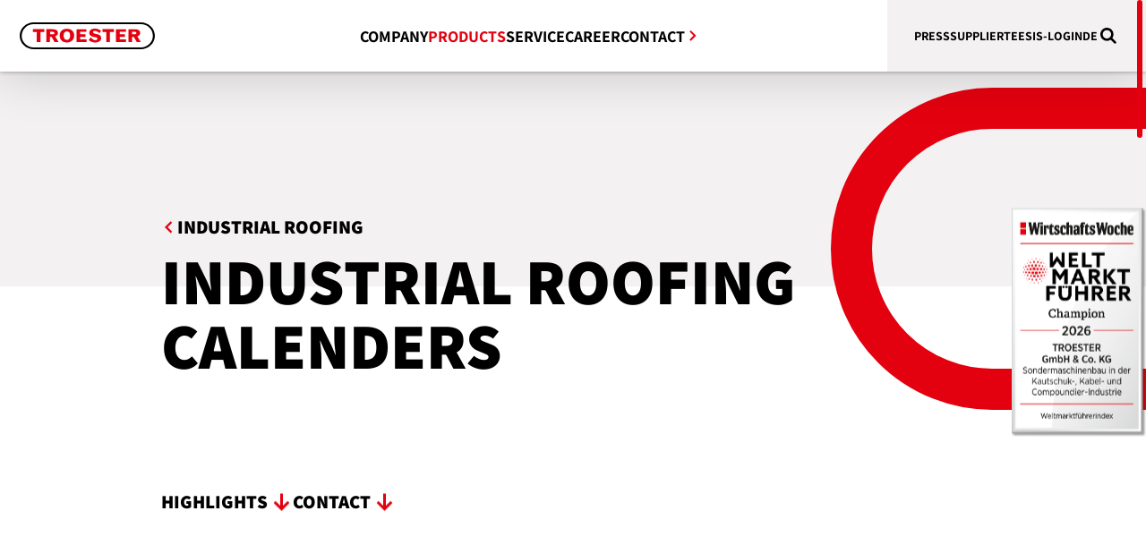

--- FILE ---
content_type: text/html; charset=UTF-8
request_url: https://www.troester.de/product/industrial-roofing-calender/
body_size: 14771
content:
<!doctype html>
<html class="no-js" lang="en-US">

<head>
	<meta charset="UTF-8">
	<!--
    *   
    *   Development and Design by B&B. Markenagentur
    *   https://bundb.de
    *
    -->
	  







<!-- FAVICONS -->
<link rel="apple-touch-icon" sizes="180x180" href="https://www.troester.de/content/themes/bundb/assets/img/favicon/apple-touch-icon.png">
<link rel="icon" type="image/png" sizes="32x32" href="https://www.troester.de/content/themes/bundb/assets/img/favicon/favicon-32x32.png">
<link rel="icon" type="image/png" sizes="16x16" href="https://www.troester.de/content/themes/bundb/assets/img/favicon/favicon-16x16.png">
<link rel="manifest" href="https://www.troester.de/content/themes/bundb/assets/img/favicon/site.webmanifest">
<link rel="mask-icon" href="https://www.troester.de/content/themes/bundb/assets/img/favicon/safari-pinned-tab.svg" color="#1e2124">
<meta name="msapplication-TileColor" content="#1e2124">
<meta name="theme-color" content="#ffffff">
<link href="https://www.troester.de/content/themes/bundb/assets/img/favicon/favicon.ico" rel="shortcut icon">
<link href="https://www.troester.de/content/themes/bundb/assets/img/favicon/apple-touch-icon.png" rel="apple-touch-icon-precomposed"><meta name="viewport" content="width=device-width,initial-scale=1.0">
<!-- Primary Meta Tags -->
<meta name="title" content="Industrial Roofing Calenders | TROESTER – Products">
<meta name="description" content="TROESTER steht für Qualität und zukunftsweisende Lösungen in der Kautschuk- und Kunststoffverarbeitung. Mit Leidenschaft und einer vielschichtigen Kompetenz aus Fachwissen und einzigartigem technischen Know-how entwickeln wir für unsere Kundinnen und Kunden ausgereifte Spitzentechnologie.">
<!-- Open Graph / Facebook -->
<meta property="og:locale" content="de_DE" />
<meta property="og:type" content="website">
<meta property="og:url" content="https://www.troester.de/product/industrial-roofing-calender/">
<meta property="og:title" content="Industrial Roofing Calenders | TROESTER – Products">
<meta property="og:description" content="TROESTER steht für Qualität und zukunftsweisende Lösungen in der Kautschuk- und Kunststoffverarbeitung. Mit Leidenschaft und einer vielschichtigen Kompetenz aus Fachwissen und einzigartigem technischen Know-how entwickeln wir für unsere Kundinnen und Kunden ausgereifte Spitzentechnologie.">
<meta property="og:image" content="https://www.troester.de/content/uploads/2022/06/industrial-roofing-calender.jpg">
<!-- Twitter -->
<meta property="twitter:card" content="summary_large_image">
<meta property="twitter:url" content="https://www.troester.de/product/industrial-roofing-calender/">
<meta property="twitter:title" content="Industrial Roofing Calenders | TROESTER – Products">
<meta property="twitter:description" content="TROESTER steht für Qualität und zukunftsweisende Lösungen in der Kautschuk- und Kunststoffverarbeitung. Mit Leidenschaft und einer vielschichtigen Kompetenz aus Fachwissen und einzigartigem technischen Know-how entwickeln wir für unsere Kundinnen und Kunden ausgereifte Spitzentechnologie.">
<meta property="twitter:image" content="https://www.troester.de/content/uploads/2022/06/industrial-roofing-calender.jpg">

<meta http-equiv="X-UA-Compatible" content="IE=edge">

<title>Industrial Roofing Calenders | TROESTER – Products</title><meta name='robots' content='max-image-preview:large' />
<link rel="alternate" href="https://www.troester.de/product/industrial-roofing-calender/" hreflang="en" />
<link rel="alternate" href="https://www.troester.de/de/product/kalander-anlagen/" hreflang="de" />
<style id='wp-img-auto-sizes-contain-inline-css' type='text/css'>
img:is([sizes=auto i],[sizes^="auto," i]){contain-intrinsic-size:3000px 1500px}
/*# sourceURL=wp-img-auto-sizes-contain-inline-css */
</style>
<link rel='stylesheet' id='main.bundle-css' href='https://www.troester.de/content/themes/bundb/assets/dist/main.bundle.css?ver=1.2.4' type='text/css' media='all' />
<link rel="canonical" href="https://www.troester.de/product/industrial-roofing-calender/" />
    
    
<script type="application/ld+json">{"@context":"https://schema.org","@graph":[{"@type":"Organization","@id":"https://www.troester.de#organization","name":"Troester GmbH & Co. KG","url":"https://www.troester.de/product/industrial-roofing-calender/","logo":{"@type":"ImageObject","@id":"https://www.troester.de#logo","url":"","contentUrl":"","caption":"Troester GmbH & Co. KG","inLanguage":"de-DE","width":48,"height":48}},{"@type":"WebSite","@id":"https://www.troester.de#website","url":"https://www.troester.de","name":"Troester GmbH & Co. KG","publisher":{"@id":"https://www.troester.de#organization"},"inLanguage":"de-DE"},{"@type":"ImageObject","@id":"https://www.troester.de/content/uploads/2022/06/industrial-roofing-calender.jpg","url":"https://www.troester.de/content/uploads/2022/06/industrial-roofing-calender.jpg","width":1083,"height":609,"caption":"Industrial Roofing Calenders","inLanguage":"de-DE"},{"@type":"BreadcrumbList","@id":"https://www.troester.de/product/industrial-roofing-calender/#breadcrumb","itemListElement":[{"@type":"ListItem","position":1,"item":{"@id":"https://www.troester.de","name":"Home"}},{"@type":"ListItem","position":2,"item":{"@id":"https://www.troester.depostproduct","name":"Products"}},{"@type":"ListItem","position":3,"item":{"@id":"https://www.troester.de/product/industrial-roofing-calender/","name":"Industrial Roofing Calenders"}}]},{"@type":"WebPage","@id":"https://www.troester.de/product/industrial-roofing-calender/#webpage","url":"https://www.troester.de/product/industrial-roofing-calender/","name":"Industrial Roofing Calenders","datePublished":"2022-06-19T23:29:52+02:00","dateModified":"2024-03-20T20:14:02+01:00","isPartOf":{"@id":"https://www.troester.de#website"},"primaryImageOfPage":{"@id":"https://www.troester.de/content/uploads/2022/06/industrial-roofing-calender.jpg"},"breadcrumb":{"@id":"https://www.troester.de/product/industrial-roofing-calender/#breadcrumb"},"inLanguage":"de-DE"},{"@type":"BlogPosting","headline":"Industrial Roofing Calenders","keywords":[],"datePublished":"2022-06-19T23:29:52+02:00","dateModified":"2024-03-20T20:14:02+01:00","articleSection":"Products","author":{"name":"Troester GmbH & Co. KG","url":"https://www.troester.de"},"publisher":{"@id":"https://www.troester.de#organization"},"description":"TROESTER steht für Qualität und zukunftsweisende Lösungen in der Kautschuk- und Kunststoffverarbeitung. Mit Leidenschaft und einer vielschichtigen Kompetenz aus Fachwissen und einzigartigem technischen Know-how entwickeln wir für unsere Kundinnen und Kunden ausgereifte Spitzentechnologie.","name":"Industrial Roofing Calenders – Troester GmbH & Co. KG","@id":"https://www.troester.de/product/industrial-roofing-calender/#richSnippet","isPartOf":{"@id":"https://www.troester.de#webpage"},"image":{"@id":"https://www.troester.de/content/uploads/2022/06/industrial-roofing-calender.jpg"},"mainEntityOfPage":{"@id":"https://www.troester.de/product/industrial-roofing-calender/#webpage"},"inLanguage":"de-DE"}]}</script>





	<!-- Matomo -->
	<script type="text/plain" data-category="analytics" data-service="matomo">
		var _paq = window._paq = window._paq || [];
	/* tracker methods like "setCustomDimension" should be called before "trackPageView" */
	_paq.push(['trackPageView']);
	_paq.push(['enableLinkTracking']);
	(function() {
		var u="//matomo.troester.de/";
		_paq.push(['setTrackerUrl', u+'matomo.php']);
		_paq.push(['setSiteId', '1']);
		var d=document, g=d.createElement('script'), s=d.getElementsByTagName('script')[0];
		g.async=true; g.src=u+'matomo.js'; s.parentNode.insertBefore(g,s);
	})();
	</script>
	<!-- End Matomo Code -->
<style id='global-styles-inline-css' type='text/css'>
:root{--wp--preset--aspect-ratio--square: 1;--wp--preset--aspect-ratio--4-3: 4/3;--wp--preset--aspect-ratio--3-4: 3/4;--wp--preset--aspect-ratio--3-2: 3/2;--wp--preset--aspect-ratio--2-3: 2/3;--wp--preset--aspect-ratio--16-9: 16/9;--wp--preset--aspect-ratio--9-16: 9/16;--wp--preset--color--black: #000000;--wp--preset--color--cyan-bluish-gray: #abb8c3;--wp--preset--color--white: #ffffff;--wp--preset--color--pale-pink: #f78da7;--wp--preset--color--vivid-red: #cf2e2e;--wp--preset--color--luminous-vivid-orange: #ff6900;--wp--preset--color--luminous-vivid-amber: #fcb900;--wp--preset--color--light-green-cyan: #7bdcb5;--wp--preset--color--vivid-green-cyan: #00d084;--wp--preset--color--pale-cyan-blue: #8ed1fc;--wp--preset--color--vivid-cyan-blue: #0693e3;--wp--preset--color--vivid-purple: #9b51e0;--wp--preset--gradient--vivid-cyan-blue-to-vivid-purple: linear-gradient(135deg,rgb(6,147,227) 0%,rgb(155,81,224) 100%);--wp--preset--gradient--light-green-cyan-to-vivid-green-cyan: linear-gradient(135deg,rgb(122,220,180) 0%,rgb(0,208,130) 100%);--wp--preset--gradient--luminous-vivid-amber-to-luminous-vivid-orange: linear-gradient(135deg,rgb(252,185,0) 0%,rgb(255,105,0) 100%);--wp--preset--gradient--luminous-vivid-orange-to-vivid-red: linear-gradient(135deg,rgb(255,105,0) 0%,rgb(207,46,46) 100%);--wp--preset--gradient--very-light-gray-to-cyan-bluish-gray: linear-gradient(135deg,rgb(238,238,238) 0%,rgb(169,184,195) 100%);--wp--preset--gradient--cool-to-warm-spectrum: linear-gradient(135deg,rgb(74,234,220) 0%,rgb(151,120,209) 20%,rgb(207,42,186) 40%,rgb(238,44,130) 60%,rgb(251,105,98) 80%,rgb(254,248,76) 100%);--wp--preset--gradient--blush-light-purple: linear-gradient(135deg,rgb(255,206,236) 0%,rgb(152,150,240) 100%);--wp--preset--gradient--blush-bordeaux: linear-gradient(135deg,rgb(254,205,165) 0%,rgb(254,45,45) 50%,rgb(107,0,62) 100%);--wp--preset--gradient--luminous-dusk: linear-gradient(135deg,rgb(255,203,112) 0%,rgb(199,81,192) 50%,rgb(65,88,208) 100%);--wp--preset--gradient--pale-ocean: linear-gradient(135deg,rgb(255,245,203) 0%,rgb(182,227,212) 50%,rgb(51,167,181) 100%);--wp--preset--gradient--electric-grass: linear-gradient(135deg,rgb(202,248,128) 0%,rgb(113,206,126) 100%);--wp--preset--gradient--midnight: linear-gradient(135deg,rgb(2,3,129) 0%,rgb(40,116,252) 100%);--wp--preset--font-size--small: 13px;--wp--preset--font-size--medium: 20px;--wp--preset--font-size--large: 36px;--wp--preset--font-size--x-large: 42px;--wp--preset--spacing--20: 0.44rem;--wp--preset--spacing--30: 0.67rem;--wp--preset--spacing--40: 1rem;--wp--preset--spacing--50: 1.5rem;--wp--preset--spacing--60: 2.25rem;--wp--preset--spacing--70: 3.38rem;--wp--preset--spacing--80: 5.06rem;--wp--preset--shadow--natural: 6px 6px 9px rgba(0, 0, 0, 0.2);--wp--preset--shadow--deep: 12px 12px 50px rgba(0, 0, 0, 0.4);--wp--preset--shadow--sharp: 6px 6px 0px rgba(0, 0, 0, 0.2);--wp--preset--shadow--outlined: 6px 6px 0px -3px rgb(255, 255, 255), 6px 6px rgb(0, 0, 0);--wp--preset--shadow--crisp: 6px 6px 0px rgb(0, 0, 0);}:where(.is-layout-flex){gap: 0.5em;}:where(.is-layout-grid){gap: 0.5em;}body .is-layout-flex{display: flex;}.is-layout-flex{flex-wrap: wrap;align-items: center;}.is-layout-flex > :is(*, div){margin: 0;}body .is-layout-grid{display: grid;}.is-layout-grid > :is(*, div){margin: 0;}:where(.wp-block-columns.is-layout-flex){gap: 2em;}:where(.wp-block-columns.is-layout-grid){gap: 2em;}:where(.wp-block-post-template.is-layout-flex){gap: 1.25em;}:where(.wp-block-post-template.is-layout-grid){gap: 1.25em;}.has-black-color{color: var(--wp--preset--color--black) !important;}.has-cyan-bluish-gray-color{color: var(--wp--preset--color--cyan-bluish-gray) !important;}.has-white-color{color: var(--wp--preset--color--white) !important;}.has-pale-pink-color{color: var(--wp--preset--color--pale-pink) !important;}.has-vivid-red-color{color: var(--wp--preset--color--vivid-red) !important;}.has-luminous-vivid-orange-color{color: var(--wp--preset--color--luminous-vivid-orange) !important;}.has-luminous-vivid-amber-color{color: var(--wp--preset--color--luminous-vivid-amber) !important;}.has-light-green-cyan-color{color: var(--wp--preset--color--light-green-cyan) !important;}.has-vivid-green-cyan-color{color: var(--wp--preset--color--vivid-green-cyan) !important;}.has-pale-cyan-blue-color{color: var(--wp--preset--color--pale-cyan-blue) !important;}.has-vivid-cyan-blue-color{color: var(--wp--preset--color--vivid-cyan-blue) !important;}.has-vivid-purple-color{color: var(--wp--preset--color--vivid-purple) !important;}.has-black-background-color{background-color: var(--wp--preset--color--black) !important;}.has-cyan-bluish-gray-background-color{background-color: var(--wp--preset--color--cyan-bluish-gray) !important;}.has-white-background-color{background-color: var(--wp--preset--color--white) !important;}.has-pale-pink-background-color{background-color: var(--wp--preset--color--pale-pink) !important;}.has-vivid-red-background-color{background-color: var(--wp--preset--color--vivid-red) !important;}.has-luminous-vivid-orange-background-color{background-color: var(--wp--preset--color--luminous-vivid-orange) !important;}.has-luminous-vivid-amber-background-color{background-color: var(--wp--preset--color--luminous-vivid-amber) !important;}.has-light-green-cyan-background-color{background-color: var(--wp--preset--color--light-green-cyan) !important;}.has-vivid-green-cyan-background-color{background-color: var(--wp--preset--color--vivid-green-cyan) !important;}.has-pale-cyan-blue-background-color{background-color: var(--wp--preset--color--pale-cyan-blue) !important;}.has-vivid-cyan-blue-background-color{background-color: var(--wp--preset--color--vivid-cyan-blue) !important;}.has-vivid-purple-background-color{background-color: var(--wp--preset--color--vivid-purple) !important;}.has-black-border-color{border-color: var(--wp--preset--color--black) !important;}.has-cyan-bluish-gray-border-color{border-color: var(--wp--preset--color--cyan-bluish-gray) !important;}.has-white-border-color{border-color: var(--wp--preset--color--white) !important;}.has-pale-pink-border-color{border-color: var(--wp--preset--color--pale-pink) !important;}.has-vivid-red-border-color{border-color: var(--wp--preset--color--vivid-red) !important;}.has-luminous-vivid-orange-border-color{border-color: var(--wp--preset--color--luminous-vivid-orange) !important;}.has-luminous-vivid-amber-border-color{border-color: var(--wp--preset--color--luminous-vivid-amber) !important;}.has-light-green-cyan-border-color{border-color: var(--wp--preset--color--light-green-cyan) !important;}.has-vivid-green-cyan-border-color{border-color: var(--wp--preset--color--vivid-green-cyan) !important;}.has-pale-cyan-blue-border-color{border-color: var(--wp--preset--color--pale-cyan-blue) !important;}.has-vivid-cyan-blue-border-color{border-color: var(--wp--preset--color--vivid-cyan-blue) !important;}.has-vivid-purple-border-color{border-color: var(--wp--preset--color--vivid-purple) !important;}.has-vivid-cyan-blue-to-vivid-purple-gradient-background{background: var(--wp--preset--gradient--vivid-cyan-blue-to-vivid-purple) !important;}.has-light-green-cyan-to-vivid-green-cyan-gradient-background{background: var(--wp--preset--gradient--light-green-cyan-to-vivid-green-cyan) !important;}.has-luminous-vivid-amber-to-luminous-vivid-orange-gradient-background{background: var(--wp--preset--gradient--luminous-vivid-amber-to-luminous-vivid-orange) !important;}.has-luminous-vivid-orange-to-vivid-red-gradient-background{background: var(--wp--preset--gradient--luminous-vivid-orange-to-vivid-red) !important;}.has-very-light-gray-to-cyan-bluish-gray-gradient-background{background: var(--wp--preset--gradient--very-light-gray-to-cyan-bluish-gray) !important;}.has-cool-to-warm-spectrum-gradient-background{background: var(--wp--preset--gradient--cool-to-warm-spectrum) !important;}.has-blush-light-purple-gradient-background{background: var(--wp--preset--gradient--blush-light-purple) !important;}.has-blush-bordeaux-gradient-background{background: var(--wp--preset--gradient--blush-bordeaux) !important;}.has-luminous-dusk-gradient-background{background: var(--wp--preset--gradient--luminous-dusk) !important;}.has-pale-ocean-gradient-background{background: var(--wp--preset--gradient--pale-ocean) !important;}.has-electric-grass-gradient-background{background: var(--wp--preset--gradient--electric-grass) !important;}.has-midnight-gradient-background{background: var(--wp--preset--gradient--midnight) !important;}.has-small-font-size{font-size: var(--wp--preset--font-size--small) !important;}.has-medium-font-size{font-size: var(--wp--preset--font-size--medium) !important;}.has-large-font-size{font-size: var(--wp--preset--font-size--large) !important;}.has-x-large-font-size{font-size: var(--wp--preset--font-size--x-large) !important;}
/*# sourceURL=global-styles-inline-css */
</style>
</head>


<!-- Badge Icon Start -->
<style>
	#floatingImage {
		position: fixed;
		right: 0;
		top: 50%;
		transform: translateY(-50%);
		transition: right 0.5s;
		width: 150px;
		z-index: 100;
	}

	/* Mobile Anpassungen */
	@media (max-width: 768px) {
		#floatingImage {
			top: auto;
			bottom: 10px;
			right: 0;
			transform: none;
			width: 100px;
		}
	}
</style>
<!-- Badge Icon End -->

<!-- Badge Icon JS Start -->
<script>
	document.addEventListener("scroll", function() {
		var image = document.getElementById('floatingImage');
		var isMobile = window.innerWidth <= 768;

		// Mobile: kleiner raus, Desktop: größer raus
		if (window.pageYOffset > 50) {
			image.style.right = isMobile ? '-110px' : '-150px';
		} else {
			image.style.right = '0';
		}
	});
</script>
<!-- Badge Icon JS Ende -->

<body   id="body--industrialroofingcalenders"class="wp-singular postproduct-template-default single single-postproduct wp-theme-bundb bundbmaster" >
	<!-- <body id=""  > -->
	<div id="floatingImage">
		<img src="https://www.troester.de/content/uploads/2025/11/WiWo_Weltmarktfuehrer_Champion2026_TROESTER_GmbH__Co_KG.png" alt="Weltmarktführer" style="width: 100%; height: auto;">
	</div>
	<header>
		<div class='header--container'>
			<div class="jg--logo">
				<a href="https://www.troester.de" rel="home">
					<figure>
<svg width="155" height="30" viewBox="0 0 155.02 30.8">
    <path fill="#fff" d="M1,15.4c0,8.49,6.26,14.4,15.18,14.4H138.84c8.92,0,15.18-5.91,15.18-14.4S147.76,1,138.84,1H16.18C7.26,1,1,6.91,1,15.4" transform="translate(0 0)"/>
    <g fill="#000"><path d="M16.18,2.08H138.85A13.55,13.55,0,0,1,152.73,15.4a13.55,13.55,0,0,1-13.88,13.32H16.18A13.55,13.55,0,0,1,2.29,15.4,13.55,13.55,0,0,1,16.18,2.08M0,15.4c0,8.49,7.26,15.4,16.18,15.4H138.85c8.91,0,16.17-6.91,16.17-15.4S147.76,0,138.85,0H16.18C7.26,0,0,6.91,0,15.4" transform="translate(0 0)"/></g>
    <path fill="#E3000F" d="M19.59,22.63h4.15V10.94h4.49V7.8h-13v3.14h4.41Zm73.79-13a11.72,11.72,0,0,0-6.9-2.54c-3.66,0-6.72,1.7-6.72,5,0,6.12,9.42,3.48,9.42,6.63,0,1.08-.78,1.67-2.65,1.67-2.28,0-3.65-1.7-5.13-3.19l-2.27,3.08c1.38,1.63,5.19,2.86,7.16,2.86,3.84,0,7.18-1.86,7.18-5,0-6.45-9.33-3.52-9.33-6.93,0-.75.3-1.41,2.34-1.41s4.23,1.9,4.89,2.59Zm16.94,13h11.59v-3.1h-7.3V16.64h6.11v-3h-6.11V10.87h7.21v-3h-11.5Zm-11,0h4.15V10.94H108V7.8h-13v3.14h4.41Zm-34.22,0H76.7v-3.1H69.4V16.64h6.12v-3H69.4V10.87h7.21v-3H65.11ZM34.79,10.87H37c1.68,0,2.81,0,2.81,1.47S38.5,13.7,36.91,13.7H34.79ZM30.53,22.59h4.06V16.71h2.07L40,22.59h4.67l-4-6.51c2.66-1.17,3.16-2.52,3.16-3.83,0-2.92-1.74-4.43-6.8-4.43H30.53Zm19.8-7.5c0-3.08,1.59-4.75,3.76-4.75s3.79,1.67,3.79,4.75c0,3.5-1.58,5-3.71,5-2.29,0-3.84-1.52-3.84-5Zm-4.5,0c0,4.59,3.1,8,8.26,8s8.34-3.46,8.34-8c0-5.3-4-7.75-8.34-7.75s-8.26,2.5-8.26,7.79Zm83-4.26H131c1.68,0,2.81,0,2.81,1.47s-1.28,1.36-2.87,1.36h-2.12Zm-4.07,11.76h4.07V16.75h2.07l3.36,5.88h4.67l-4-6.51c2.66-1.17,3.16-2.52,3.16-3.83,0-2.92-1.74-4.43-6.8-4.43h-6.55Z" transform="translate(0 0)"/>
</svg>
</figure>

				</a>
			</div>
			<div class="jg--hamburger">
				<div>
					<div id="hb--off"></div>
					<ul id="hb--on" style="list-style: none;">
						<li></li>
						<li></li>
						<li></li>
					</ul>
				</div>
			</div>
			<div class="navs" style="opacity:0">
				<div class="nav--back">Back</div>
					<nav id="nav--primary" role="navigation">
		<ul id="menu-en-primary" class="menu0"><li id="navmainid-100" class="company"><a href="https://www.troester.de/company/">Company</a>
<ul class="sub-menu">
	<li id="navmainid-1109"><a href="https://www.troester.de/company/profil/">Profile</a>
	<ul class="sub-menu">
		<li id="navmainid-1123"><a href="https://www.troester.de/company/profil/facts/">Facts &#038; History</a></li>
		<li id="navmainid-12076"><a href="https://www.troester.de/company/profil/sustainability/">Sustain­ability</a></li>
		<li id="navmainid-1128"><a href="https://www.troester.de/company/profil/engagement/">Engagement</a></li>
	</ul>
</li>
	<li id="navmainid-1116"><a href="https://www.troester.de/company/news/">News</a>
	<ul class="sub-menu">
		<li id="navmainid-1335" class="scrolltarget"><a href="/company/news/#s--news">News</a></li>
		<li id="navmainid-1336" class="scrolltarget"><a href="/company/news/#s--events">Events</a></li>
	</ul>
</li>
	<li id="navmainid-1666" class="jobfocus"><a>Jobfocus</a></li>
</ul>
</li>
<li id="navmainid-91" class="products"><a href="https://www.troester.de/products/">Products</a>
<ul class="sub-menu">
	<li id="navmainid-1163"><a href="https://www.troester.de/products/rubber/">Rubber</a>
	<ul class="sub-menu">
		<li id="navmainid-1168"><a href="https://www.troester.de/products/rubber/tires/">Tires</a></li>
		<li id="navmainid-1527"><a href="https://www.troester.de/products/rubber/belts-gaskets/">Belts &#038; Gaskets</a></li>
		<li id="navmainid-1172"><a href="https://www.troester.de/products/rubber/compounding-filtering/">Compounding / Filtering</a></li>
		<li id="navmainid-1519"><a href="https://www.troester.de/products/rubber/extruded-profiles/">Extruded Profiles</a></li>
		<li id="navmainid-1523"><a href="https://www.troester.de/products/rubber/hoses/">Hoses</a></li>
		<li id="navmainid-1521"><a href="https://www.troester.de/products/rubber/industrial-roofing/">Industrial Roofing</a></li>
		<li id="navmainid-1170"><a href="https://www.troester.de/products/rubber/medical-products/">Medical Products</a></li>
		<li id="navmainid-3377"><a href="https://www.troester.de/products/rubber/automation/">Automation</a></li>
	</ul>
</li>
	<li id="navmainid-1166"><a href="https://www.troester.de/products/cable/">Cable</a>
	<ul class="sub-menu">
		<li id="navmainid-1178"><a href="https://www.troester.de/products/cable/automotive-mobility/">Automotive / E-Mobility</a></li>
		<li id="navmainid-1176"><a href="https://www.troester.de/products/cable/building-wires/">Building Wires</a></li>
		<li id="navmainid-1813"><a href="https://www.troester.de/products/cable/cable-machines/">Cable Machines</a></li>
		<li id="navmainid-1174"><a href="https://www.troester.de/products/cable/energy-and-power-cables/">Energy / Power Cables</a></li>
		<li id="navmainid-1796"><a href="https://www.troester.de/products/cable/extrusion-equipment/">Extrusion Equipment</a></li>
		<li id="navmainid-1848"><a href="https://www.troester.de/products/cable/industry-40/">Line Control and Automation</a></li>
	</ul>
</li>
	<li id="navmainid-3443"><a href="https://www.troester.de/products/x-compound/">Compounding (X-Compound)</a>
	<ul class="sub-menu">
		<li id="navmainid-9711"><a href="https://www.troester.de/products/x-compound/applications/cable-compounds/">Cable Compounds</a></li>
		<li id="navmainid-9716"><a href="https://www.troester.de/products/x-compound/applications/calender-feeding/">Calender Feeding</a></li>
		<li id="navmainid-9719"><a href="https://www.troester.de/products/x-compound/applications/pvc-compounds/">PVC Compounds</a></li>
		<li id="navmainid-9723"><a href="https://www.troester.de/products/x-compound/applications/vinyl-flooring/">Vinyl Flooring</a></li>
		<li id="navmainid-9726"><a href="https://www.troester.de/products/x-compound/applications/rubber-and-elastomers/">Rubber and Elastomers</a></li>
		<li id="navmainid-9775"><a href="https://www.troester.de/de/produkte/x-compound/anwendungen/masterbatches/">Masterbatches</a></li>
		<li id="navmainid-9732"><a href="https://www.troester.de/products/x-compound/applications/thermoset-compounds/">Thermoset Compounds</a></li>
		<li id="navmainid-9735"><a href="https://www.troester.de/products/x-compound/applications/specialties/">Specialties</a></li>
	</ul>
</li>
</ul>
</li>
<li id="navmainid-93" class="service"><a href="https://www.troester.de/service/">Service</a>
<ul class="sub-menu">
	<li id="navmainid-1259" class="spareparts"><a href="https://www.troester.de/?page_id=1259">TEESIS</a></li>
	<li id="navmainid-93"><a href="https://www.troester.de/service/">Service</a>
	<ul class="sub-menu">
		<li id="navmainid-1193"><a href="https://www.troester.de/service/field-services/">Field Services</a></li>
		<li id="navmainid-1195"><a href="https://www.troester.de/service/digital-services/">Digital Services</a></li>
		<li id="navmainid-1197"><a href="https://www.troester.de/service/upgrades-retrofit/">Upgrades &#038; Retrofit</a></li>
		<li id="navmainid-3069"><a href="https://www.troester.de/service/spare-parts/">Spare Parts</a></li>
	</ul>
</li>
</ul>
</li>
<li id="navmainid-1120"><a href="https://www.troester.de/career/">Career</a></li>
<li id="navmainid-95" class="contact navdirect"><a href="https://www.troester.de/contact/">Contact</a></li>
</ul>
	<div class="nav--reference" style="position: absolute;">
	
	<p>TROESTER stands for individual solutions, finest precision and quality made in Germany. Convince yourself of our promise and discover a selection of [...]	<div class="buttons btn0 arrow24">
		<a href="https://www.troester.de/products/reference/">
			<svg class="roundborder" version="1.1" xmlns="http://www.w3.org/2000/svg" xmlns:xlink="http://www.w3.org/1999/xlink"><rect></rect></svg>
			<span>explore</span>
			<figure class="icons">
<svg width="24px" height="24px" viewBox="0 0 24 24">
<g stroke="#E3000F" fill="none" stroke-width="3">
    <g>
        <polyline transform="translate(8.778175, 11.778175) rotate(-45.000000) translate(-8.778175, -11.778175) " points="3.27817459 17.2781746 14.2781746 17.2781746 14.2781746 6.27817459"></polyline>
    </g>
</g>
</svg>
</figure>		</a>
	</div>
	</div>

	<div class="nav--spareparts" style="position: absolute;">
		<p class="bodytext">TEESIS combines your machine documentation with the electronic spare parts catalogue from TROESTER.</p>
	<div class="buttons btn0 arrow24">
		<a target="_blank" href="https://www.troester-parts.de/index.php/m/ident/index/do/login/redirect/aHR0cHM6Ly93d3cudHJvZXN0ZXItcGFydHMuZGUvaW5kZXgucGhwLw%3D%3D">
			<svg class="roundborder" version="1.1" xmlns="http://www.w3.org/2000/svg" xmlns:xlink="http://www.w3.org/1999/xlink"><rect></rect></svg>
			<span>Teesis</span>
			<figure class="icons">
<svg width="24px" height="24px" viewBox="0 0 24 24">
<g stroke="#E3000F" fill="none" stroke-width="3">
    <g>
        <polyline transform="translate(8.778175, 11.778175) rotate(-45.000000) translate(-8.778175, -11.778175) " points="3.27817459 17.2781746 14.2781746 17.2781746 14.2781746 6.27817459"></polyline>
    </g>
</g>
</svg>
</figure>		</a>
	</div>
	</div>



	<div class="nav--xcompound" style="position: absolute;">
		<p>We design, develop and manufacture Continuous Kneaders since 1997. Through many years of experience, we evolved into a worldwide leading [...]	<div class="buttons btn0 arrow24">
		<a target="_blank" href="http://www.x-compound.ch/startpage/">
			<svg class="roundborder" version="1.1" xmlns="http://www.w3.org/2000/svg" xmlns:xlink="http://www.w3.org/1999/xlink"><rect></rect></svg>
			<span>x-Compound</span>
			<figure class="icons">
<svg width="24px" height="24px" viewBox="0 0 24 24">
<g stroke="#E3000F" fill="none" stroke-width="3">
    <g>
        <polyline transform="translate(8.778175, 11.778175) rotate(-45.000000) translate(-8.778175, -11.778175) " points="3.27817459 17.2781746 14.2781746 17.2781746 14.2781746 6.27817459"></polyline>
    </g>
</g>
</svg>
</figure>		</a>
	</div>
	</div>


		
	<span class="nav--jobcount">0</span>


	</nav>



<nav id="nav--pside" role="navigation">
	<ul id="menu-en-primary-side" class="menu0"><li id="navmainid-109" class="press"><a href="https://www.troester.de/press/">Press</a></li>
<li id="navmainid-111" class="supplier"><a href="https://www.troester.de/supplier/">Supplier</a></li>
<li id="navmainid-115" class="teesis"><a target="_blank" href="https://www.troester-parts.de/index.php/m/ident/index/do/login/redirect/aHR0cHM6Ly93d3cudHJvZXN0ZXItcGFydHMuZGUvaW5kZXgucGhwLw%3D%3D">Teesis-Login</a></li>
<li id="navmainid-1883"><a href="https://www.troester.de/de/product/kalander-anlagen/" hreflang="de-DE" lang="de-DE">De</a></li>
</ul>
	    <ul class="socialmedia--list">
                            <li>
                <a href="https://www.linkedin.com/company/troester-gmbh-&-co-kg/?originalSubdomain=de" target="_blank">
                <figure class="icons">
<svg width="24px" height="24px" viewBox="0 0 24 24">
<g stroke="none" stroke-width="1" fill="none">
    <g transform="translate(1.000000, 2.000000)" fill="#000000">
        <path d="M22,20 L17.1377,20 L17.1377,12.9692 C17.1377,11.128898 16.3771165,9.872575 14.7046095,9.872575 C13.4253295,9.872575 12.7138995,10.720369 12.382761,11.537427 C12.258584,11.8306975 12.277987,12.2392265 12.277987,12.6477555 L12.277987,20 L7.4609595,20 C7.4609595,20 7.523048,7.5456235 7.4609595,6.4135235 L12.277987,6.4135235 L12.277987,8.5458155 C12.562559,7.613498 14.1018345,6.282897 16.558208,6.282897 C19.605715,6.282897 22,8.2371775 22,12.445412 L22,20 L22,20 Z M2.589605,4.7140935 L2.5585605,4.7140935 C1.00635,4.7140935 0,3.675482 0,2.358968 C0,1.0168405 1.0361005,0 2.6193555,0 C4.201317,0 5.1740355,1.0142795 5.20508,2.355126 C5.20508,3.67164 4.201317,4.7140935 2.589605,4.7140935 L2.589605,4.7140935 L2.589605,4.7140935 Z M0.5549155,6.4135235 L4.8428975,6.4135235 L4.8428975,20 L0.5549155,20 L0.5549155,6.4135235 L0.5549155,6.4135235 Z"></path>
    </g>
</g>
</svg>
</figure>                </a>
            </li>
                                    <li>
                <a href="https://www.xing.com/pages/troestergmbh-co-kg" target="_blank">
                <figure class="icons">
<svg width="24px" height="24px" viewBox="0 0 24 24">
    <g stroke="none" stroke-width="1" fill="none">
        <path d="M17.6507555,2 C17.2204243,2 17.0339751,2.27083333 16.8791557,2.55 C16.8791557,2.55 10.6738952,13.57 10.4683017,13.9308333 C10.4807871,13.9508333 14.5626916,21.45 14.5626916,21.45 C14.7041932,21.7066667 14.9256015,22 15.3675859,22 L18.2425651,22 C18.4181935,22 18.5547009,21.935 18.6279488,21.8166667 C18.7020291,21.6908333 18.7020291,21.5283333 18.6204576,21.37 L14.5593621,13.94 C14.5560327,13.935 14.5560327,13.9266667 14.5593621,13.9216667 L20.9394188,2.63 C21.0184932,2.47083333 21.0201579,2.3075 20.944413,2.18416667 C20.8703327,2.065 20.73549,2 20.5623587,2 L17.6507555,2 Z M5.54820841,5.95 C5.37257998,5.95 5.22774894,6.01166667 5.15450107,6.13 C5.07958846,6.25416667 5.08957681,6.4125 5.17114831,6.5725 L7.11887598,9.9475 C7.12220543,9.95583333 7.12220543,9.96083333 7.11887598,9.965 L4.05994471,15.3758333 C3.97754084,15.5325 3.98253502,15.6933333 4.05994471,15.8166667 C4.1306955,15.935 4.25887928,16.0116667 4.43450772,16.0116667 L7.31531347,16.0116667 C7.74647712,16.0116667 7.95290295,15.7216667 8.1018958,15.4558333 L11.2099364,9.94833333 L9.23057901,6.48583333 C9.0874127,6.22333333 8.86933379,5.93666667 8.42984652,5.93666667 L5.54820841,5.93666667 L5.54820841,5.95 Z" fill="#000000"></path>
    </g>
</svg>
</figure>                </a>
            </li>
                  
        </ul>
	<ul class="footerpages">
      
<li>
    <div class="buttons">
    <a href="/data-privacy/" target="">
        <span>Data Privacy</span>
    </a> 
    </div>
</li>
              
<li>
    <div class="buttons">
    <a href="/imprint/" target="">
        <span>Imprint</span>
    </a> 
    </div>
</li>
            </ul></nav>			</div>
		</div>

		<div id="imgload">
			<figure class="icons">
<svg width="254px" height="126px" viewBox="0 0 254 126">
    <g stroke="none" stroke-width="1" fill="none">
        <rect stroke="#E3000F" stroke-width="24" x="12" y="12" width="230" height="102" rx="51"></rect>
    </g>
</svg>
</figure>		</div>

		<li class="search--magglass">
			<figure class="icons">
<svg width="24px" height="24px" viewBox="0 0 24 24">
<g stroke="none" stroke-width="1" fill="none" fill-rule="evenodd">
    <path d="M14.4900324,16.3756505 C13.3086441,17.1899147 11.8766644,17.6666667 10.3333333,17.6666667 C6.28324517,17.6666667 3,14.3834215 3,10.3333333 C3,6.28324517 6.28324517,3 10.3333333,3 C14.3834215,3 17.6666667,6.28324517 17.6666667,10.3333333 C17.6666667,11.8766644 17.1899147,13.3086441 16.3756505,14.4900324 L20.3333333,18.4477152 C20.8540324,18.9684143 20.8540324,19.8126343 20.3333333,20.3333333 C19.8126343,20.8540324 18.9684143,20.8540324 18.4477152,20.3333333 L14.4900324,16.3756505 L14.4900324,16.3756505 Z M10.3333333,15 C12.9106622,15 15,12.9106622 15,10.3333333 C15,7.75600451 12.9106622,5.66666667 10.3333333,5.66666667 C7.75600451,5.66666667 5.66666667,7.75600451 5.66666667,10.3333333 C5.66666667,12.9106622 7.75600451,15 10.3333333,15 Z" id="Shape" fill="#000000" fill-rule="nonzero"></path>
</g>
</svg>
</figure>		</li>
		
<div class="searchform">
    <div class="searchform--container">
        <form role="search" method="get" class="search-form" action="https://www.troester.de/">
            <input id="search-field" type="search" class="search-field" value="" name="s" title="Search for:"/>
            <label class="search-field-label" for="search-field">Suchwort eingeben</label>
            <input type="submit" class="search-submit" id="search-submit" value="">
            <label class="screen-submit-magnifying" for="search-submit">
            <figure class="icons">
<svg width="24px" height="24px" viewBox="0 0 24 24">
<g stroke="none" stroke-width="1" fill="none" fill-rule="evenodd">
    <path d="M14.4900324,16.3756505 C13.3086441,17.1899147 11.8766644,17.6666667 10.3333333,17.6666667 C6.28324517,17.6666667 3,14.3834215 3,10.3333333 C3,6.28324517 6.28324517,3 10.3333333,3 C14.3834215,3 17.6666667,6.28324517 17.6666667,10.3333333 C17.6666667,11.8766644 17.1899147,13.3086441 16.3756505,14.4900324 L20.3333333,18.4477152 C20.8540324,18.9684143 20.8540324,19.8126343 20.3333333,20.3333333 C19.8126343,20.8540324 18.9684143,20.8540324 18.4477152,20.3333333 L14.4900324,16.3756505 L14.4900324,16.3756505 Z M10.3333333,15 C12.9106622,15 15,12.9106622 15,10.3333333 C15,7.75600451 12.9106622,5.66666667 10.3333333,5.66666667 C7.75600451,5.66666667 5.66666667,7.75600451 5.66666667,10.3333333 C5.66666667,12.9106622 7.75600451,15 10.3333333,15 Z" id="Shape" fill="#000000" fill-rule="nonzero"></path>
</g>
</svg>
</figure>            </label>
        </form>
    </div>
</div>	</header>


	



	<main role="main" class="load0 load1 load2">
	<article id="post-3342" class="thiscontents">
		<section class="post--headline parallax" parallax='0'>
			<div class="section--container">
				<div class="symbol"><span></span></div>
				<a class="backtopage" href="https://www.troester.de/products/rubber/industrial-roofing">
					<figure class="icons">
<svg width="24px" height="24px" viewBox="0 0 24 24">
<g stroke="#E3000F" fill="none" stroke-width="3">
    <g>
        <polyline transform="translate(8.778175, 11.778175) rotate(-45.000000) translate(-8.778175, -11.778175) " points="3.27817459 17.2781746 14.2781746 17.2781746 14.2781746 6.27817459"></polyline>
    </g>
</g>
</svg>
</figure>					<span>Industrial Roofing</span>
				</a>
				<h1>Industrial Roofing Calenders</h1> 

				
				
				


				


																								<div class="post--excerpt list--a">
						<p></p>					</div>
					
										<ul class="scrollby">
										<li class="scrolltotarget" data-number="2">
						<span>
							Highlights							<div class="buttons size24">
								<figure class="icons">
<svg width="24px" height="24px" viewBox="0 0 24 24">
<g stroke="none" stroke-width="1" fill="none">
    <g fill-rule="nonzero" stroke="#E3000F" stroke-width="3">
        <g transform="translate(12.000000, 12.000000) rotate(-90.000000) translate(-12.000000, -12.000000) ">
            <polyline transform="translate(11.500000, 12.500000) rotate(-315.000000) translate(-11.500000, -12.500000) " points="6 18 17 18 17 7"></polyline>
            <line x1="11.5" y1="18.4642857" x2="11.5" y2="4.53571429" stroke-linecap="square"></line>
        </g>
    </g>
</g>
</svg>
</figure>							</div>
						</span>
					</li>
										<li class="scrolltotarget" data-number="4">
						<span>
							contact							<div class="buttons size24">
								<figure class="icons">
<svg width="24px" height="24px" viewBox="0 0 24 24">
<g stroke="none" stroke-width="1" fill="none">
    <g fill-rule="nonzero" stroke="#E3000F" stroke-width="3">
        <g transform="translate(12.000000, 12.000000) rotate(-90.000000) translate(-12.000000, -12.000000) ">
            <polyline transform="translate(11.500000, 12.500000) rotate(-315.000000) translate(-11.500000, -12.500000) " points="6 18 17 18 17 7"></polyline>
            <line x1="11.5" y1="18.4642857" x2="11.5" y2="4.53571429" stroke-linecap="square"></line>
        </g>
    </g>
</g>
</svg>
</figure>							</div>
						</span>
					</li>
										</ul>
										
																			
				
				</div>
			</div>
		</section>

		<section class="post--contents include--thumb">
			<div class="section--container">

			 
					<div class="post--thumbnail">
												<figure class="headimage setratio get16x9">
							<img 
								class="lazyload--x"
								width="1083"
								height="609"
								src="https://www.troester.de/content/uploads/2022/06/industrial-roofing-calender.jpg"
								data-type="jpeg"
								data-size="127138"
								title="industrial-roofing-calender"
								alt=""
							/>
						</figure>
											</div>
												
			
<div class="contents--accordion" parallax="9999">
    <!-- <div class="section--container">
    <article class="blocks"> -->
    <div class="block--contents">
                <h2>Highlights</h2>
            </div>

            <ul class="accordion--container">
                    <li>
                                    <div class="contents">
                                                <h3>Suitable for thin, parallel products</h3>
                                                                        <div class="textbox blocks jg--slider">
                          <ul>
<li>Product width from 20 to 2100 mm</li>
<li>Roll diameter from 120-600 mm</li>
<li>Electrical or hydraulical gap adjustmant</li>
</ul>

                          
                        </div>
                                            </div>
                            </li>
                        <li>
                                    <div class="contents">
                                                <h3>Multi roll calenders</h3>
                                                                        <div class="textbox blocks jg--slider">
                          <ul>
<li>Systems with up to 4 rolls in a variety of configurations</li>
<li>Pre-loaded bearings,</li>
<li>Roll bending and roll crossing available</li>
<li>Feeding systems and laminating systems</li>
</ul>

                          
                        </div>
                                            </div>
                            </li>
                    </ul>
        <!-- </article>
    </div> -->
</div>

						</div>
		</section>

		<!-- <section class="contactform cftype1 person"> -->
		
		
		
		


<section class="downloads exclude--img bggreyon" parallax="9999">

    <div class="section--container column">
        <article class="blocks">
            <div class="block--contents">
                                <h2>Downloads</h2>
                            </div>
                        <ul class="ul--filter borders">
                                    <li>
                        
                                                    <h3 class="subtitle">
                            <span>Multi-roll calender</span>
                            </h3>
                            <div class="filesize">
                                <ul>
                                    <li>1.3MB</li>
                                    <li>pdf</li>
                                </ul>
                                <div class="buttons btn4 size36">
                                    <a href="https://www.troester.de/content/uploads/2022/06/CALENDER-SYSTEMS-2019-02_web1.pdf" download>
                                        <figure class="icons">
<svg width="24px" height="24px" viewBox="0 0 24 24">
    <g stroke="none" stroke-width="1" fill="none">
        <g transform="translate(2.000000, 2.000000)" fill="#E3000F">
            <path d="M20,14 L20,18 C20,19.1045695 19.1045695,20 18,20 L2,20 C0.8954305,20 0,19.1045695 0,18 L0,14 L2,14 L2,18 L18,18 L18,14 L20,14 Z M11,10.5857864 L14.2928932,7.29289322 L15.7071068,8.7071068 L10,14.4142136 L4.29289322,8.7071068 L5.70710678,7.29289322 L9,10.5857864 L9,0 L11,0 L11,10.5857864 Z"></path>
        </g>
    </g>
</svg>
</figure>                                    </a>
                                </div>
                            </div>
                                            </li>
                            </ul>
                    </article>
    </div>
    
</section>

		
		

<section class="contactform jg--src option-e parallax person " id="cf-option-e">
        <div class="section--container">

        <div class="box-b">
        <div class="form--container">
             
            <div class="blocks">
                <div class="block--contents"><h2>Contact us</h2>
</div>
            </div>
                        
            <form class="form--main" method="POST" action="/product/industrial-roofing-calender/#aftersubmit" enctype="multipart/form-data">
                <input name="firstname_option-e" type="text" id="firstname_option-e" class="hide-robot">
                
                                <div class="cont-a col2x">
                                        <div class="form--firstname">
                        <div>
                            <input type="text" name="user_f_name_option-e" id="user_f_name_option-e" required>
                            <label for="user_f_name_option-e">First name</label>
                        </div>
                    </div>
                                        
                                        <div class="form--lastname">
                        <div>
                            <input type="text" name="user_l_name_option-e" id="user_l_name_option-e" required>
                            <label for="user_l_name_option-e">Last name</label>
                        </div>
                    </div>
                                    </div>
                
                                <div class="form--email">
                    <div>
                        <input type="email" name="user_email_option-e" id="user_email_option-e" required>
                        <label for="user_email_option-e">E-Mail</label>
                    </div>
                </div>
                
                                <div class="form--inst">
                    <div>
                        <input type="text" name="user_company_option-e" id="user_company_option-e" >
                        <label for="user_company_option-e">Institution</label>
                    </div>
                </div>
                
                                <div class="form--tel">
                    <div>
                        <input type="text" name="user_tel_option-e" id="user_tel_option-e" >
                        <label for="user_tel_option-e">Phone</label>
                    </div>
                </div>
                
                                <div class="form--comment">
                    <div>
                        <textarea name="user_comments_option-e" id="user_comments_option-e" ></textarea>
                        <label for="user_comments_option-e">Comment</label>
                    </div>
                </div>
                
                <div class="data--privacy">
                    <input type="checkbox" name="data_privacy" id="data_privacy_option-e" required data-key="" data-gid="g-recaptcha-response-option-e" data-onoff="false">
                    <label for="data_privacy_option-e" class="dp-label">
                        <span class="link">
                            I have read the                             <div class="buttons btn99">
                                <a class="btntarget" href="https://www.troester.de/data-privacy/" target="_blank"><span>privacy policy</span></a>
                            </div>
                             and accept that my data will be stored electronically.                        </span>
                    </label>
                </div>

                <div class="admin--email" style="display:none">
                    <input type="checkbox" name="admin--email_option-e" id="admin--email_option-e">
                </div>

                                <input name="form_nonce-option-e" id="form_nonce-option-e" type="hidden" value="42dc008e29" />

                <div class="final">
                        


                    <div class="submitcover">
                        <div class="buttons btn0 submit">
                            <input class="contactsubmit" type="submit" id="form_option-e_submit" name="form_option-e_submit" value="Submit">
                            <label class="btntarget str4" for="form_option-e_submit" class="submitlabel">
                            <svg class="roundborder"><rect></rect></svg>
                                <span>Submit</span>
                                <figure class="icons">
<svg width="24px" height="24px" viewBox="0 0 24 24">
<g stroke="#E3000F" fill="none" stroke-width="3">
    <g>
        <polyline transform="translate(8.778175, 11.778175) rotate(-45.000000) translate(-8.778175, -11.778175) " points="3.27817459 17.2781746 14.2781746 17.2781746 14.2781746 6.27817459"></polyline>
    </g>
</g>
</svg>
</figure>                            </label>
                        </div>
                    </div>
                </div>
            </form>

            

<ul class="team">
        <li>
                <figure class="setratio get16x9 jg--lazyimg">
            <img 
                data-src="https://www.troester.de/content/uploads/2022/05/IMG_0017-14-Jung_web.jpg" 
                width="960"
                height="540"
                title="industrial-roofing-calender"
                alt=""
                loading="lazy"
            />
        </figure>
        
        <div class="onlysingle">
            <div class="headline">
                <h3>Mr. Karsten Jung</h3>
                                <p>Director Sales Rubber <br> After Sales Rubber</p>
                 
            </div>
        
            
            <ul class="contacts">
                                <li class="email-cont">
                    <a class="email" value="a2Fyc3Rlbi5qdW5nQHRyb2VzdGVyLmRl" href="mailto:karsten.jung@troester.de">
                    <figure class="icons">
<svg width="24px" height="24px" viewBox="0 0 24 24">
<g stroke="none" stroke-width="1" fill="none">
    <g fill="#E3000F">
        <g transform="translate(1.000000, 3.000000)">
            <path d="M20,4.38246601 L20,2 L2,2 L2,4.38199365 L11.0000224,8.8824548 L20,4.38246601 Z M20,6.61853399 L10.9999776,11.1185452 L2,6.61810635 L2,16 L20,16 L20,6.61853399 Z M2,0 L20,0 C21.1045695,0 22,0.8954305 22,2 L22,16 C22,17.1045695 21.1045695,18 20,18 L2,18 C0.8954305,18 0,17.1045695 0,16 L0,2 C0,0.8954305 0.8954305,0 2,0 Z"></path>
        </g>
    </g>
</g>
</svg>
</figure>                    <p>Send e-mail</p>
                    </a>
                </li>
                                                <li class="tel">
                    <a href="tel:%2B49%20511%208704%20361">
                    <figure class="icons">
<svg width="24px" height="24px" viewBox="0 0 24 24">
<g stroke="none" stroke-width="1" fill="none">
    <g fill="#E3000F">
        <g transform="translate(2.000000, 2.000000)">
            <path d="M8.97932375,4.25528513 C9.56528555,4.90481776 9.37950015,5.64066913 8.86139625,6.33887639 C8.73855905,6.50441426 8.59697055,6.66751894 8.42596255,6.8472467 C8.34388095,6.93351362 8.27987755,6.99839188 8.14600145,7.13239952 C7.8419596,7.43674027 7.58637358,7.69246716 7.37922933,7.89959428 C7.27877891,8.00003639 7.96460102,9.37050684 9.29559505,10.7028092 C10.6258661,12.0343877 11.9962616,12.7206809 12.0971848,12.619702 L12.8634281,11.8530364 C13.2853922,11.4306576 13.508854,11.2268708 13.8159222,11.0254165 C14.4542841,10.6066146 15.1505709,10.4928067 15.737816,11.0179119 C17.655208,12.3894398 18.740237,13.2310815 19.2717983,13.7833994 C20.3086015,14.8606879 20.1727222,16.5189499 19.2776864,17.4649569 C18.9673194,17.7929989 18.5737889,18.1867463 18.1089937,18.6348247 C15.2974511,21.4479171 9.36378495,19.7359725 4.81627278,15.1839903 C0.267729504,10.630976 -1.44330145,4.69674283 1.36234927,1.88958565 C1.86604418,1.37797487 2.03211703,1.21198644 2.52267311,0.728623752 C3.43599827,-0.171308628 5.17076807,-0.312219498 6.22532686,0.729513942 C6.78002864,1.27746953 7.66437021,2.41530719 8.97932375,4.25528513 Z M14.277015,13.2670974 L13.5106193,14.0339156 C12.2079095,15.3373434 9.98936365,14.2262971 7.88185575,12.1167176 C5.77290208,10.005691 4.66309379,7.78797388 5.96624281,6.48493265 C6.1731084,6.27808416 6.42845288,6.02259894 6.73226214,5.71849106 C6.85484185,5.59579086 6.91091297,5.53895334 6.97821498,5.46821958 C7.06991171,5.37184722 7.14526185,5.28720522 7.2055912,5.21230644 C6.04022344,3.58896539 5.24802496,2.57461336 4.82095805,2.15274036 C4.6004037,1.93486835 4.10654315,1.97498337 3.92523735,2.15363054 C3.44168486,2.63009234 3.28274267,2.78895373 2.78107886,3.29846119 C0.976765954,5.10376862 2.35802853,9.89429234 6.23001213,13.7700819 C10.1007823,17.6446568 14.8905844,19.0265808 16.7086282,17.2077725 C17.1661935,16.7664342 17.5390587,16.3933635 17.8260539,16.0900244 C18.0334358,15.8708323 18.0704968,15.4185428 17.831942,15.1706728 C17.4346073,14.7578229 16.461839,13.9993687 14.7821805,12.793167 C14.6597489,12.8917121 14.5092419,13.0346424 14.277015,13.2670974 Z"></path>
        </g>
    </g>
</g>
</svg>
</figure>                    <p>+49 511 8704 361</p>
                    </a>
                </li>
                                            </ul>
        </div>
    </li>
    </ul>
        </div>
        </div>
    </div>

</section>

		




<section class="prevnext parallax" parallax='9999'>
    <div class="section--container column">
        <h2>Related Products</h2>
        <ul class="boxcontents">
        
            <li class="prev postproduct">
                <a href="https://www.troester.de/product/industrial-roofing-roller-head/">
                                <figure class="setratio jg--lazyimg get16x9">
                <img 
                    width="1083"
                    height="609"
                    data-src="https://www.troester.de/content/uploads/2022/06/industrial-roller-head.jpg" 
                    title="industrial-roller-head"
                    alt=""
                    loading="lazy"
                />
                </figure>
                                </a>
                <div class="headline">
                                                                <h3>
                            <div class="buttons btn1 arrow24">
                            <a href="https://www.troester.de/product/industrial-roofing-roller-head/">
                            <span>Industrial Roofing Roller Heads<figure class="icons">
<svg width="24px" height="24px" viewBox="0 0 24 24">
<g stroke="#E3000F" fill="none" stroke-width="3">
    <g>
        <polyline transform="translate(8.778175, 11.778175) rotate(-45.000000) translate(-8.778175, -11.778175) " points="3.27817459 17.2781746 14.2781746 17.2781746 14.2781746 6.27817459"></polyline>
    </g>
</g>
</svg>
</figure></span>
                            </a>
                            </div>
                        </h3>
                    
                                        <div class="buttons"><a href="https://www.troester.de/product/industrial-roofing-roller-head/"><span>Learn more</span></a></div>
                                    </div>

                            </li>
                            <li class="next"></li>
                            </ul>

        </div>
</seciton>	</article>


</main>

<footer>
    <div class="footer--container">
        
        <div class="navs">
            <nav id="nav--footer" role="navigation">
                <ul id="menu-en-footer" class="menu0"><li id="navmainid-100"><a href="https://www.troester.de/company/">Company</a>
<ul class="sub-menu">
	<li id="navmainid-1109"><a href="https://www.troester.de/company/profil/">Profile</a></li>
	<li id="navmainid-1123"><a href="https://www.troester.de/company/profil/facts/">Facts &#038; History</a></li>
	<li id="navmainid-12076"><a href="https://www.troester.de/company/profil/sustainability/">Sustain­ability</a></li>
	<li id="navmainid-1128"><a href="https://www.troester.de/company/profil/engagement/">Engagement</a></li>
	<li id="navmainid-1116"><a href="https://www.troester.de/company/news/">News</a></li>
	<li id="navmainid-1120" class="hideit"><a href="https://www.troester.de/career/">Career</a></li>
</ul>
</li>
<li id="navmainid-91"><a href="https://www.troester.de/products/">Products</a>
<ul class="sub-menu">
	<li id="navmainid-1163"><a href="https://www.troester.de/products/rubber/">Rubber</a></li>
	<li id="navmainid-1166"><a href="https://www.troester.de/products/cable/">Cable</a></li>
	<li id="navmainid-3443"><a href="https://www.troester.de/products/x-compound/">Compounding (X-Compound)</a></li>
</ul>
</li>
<li id="navmainid-93"><a href="https://www.troester.de/service/">Service</a>
<ul class="sub-menu">
	<li id="navmainid-1193"><a href="https://www.troester.de/service/field-services/">Field Services</a></li>
	<li id="navmainid-1195"><a href="https://www.troester.de/service/digital-services/">Digital Services</a></li>
	<li id="navmainid-1197"><a href="https://www.troester.de/service/upgrades-retrofit/">Upgrades &#038; Retrofit</a></li>
	<li id="navmainid-3069"><a href="https://www.troester.de/service/spare-parts/">Spare Parts</a></li>
</ul>
</li>
</ul>            </nav>
            <nav id="nav--fside" role="navigation">
                <ul id="menu-en-footer-side" class="menu0"><li id="navmainid-109"><a href="https://www.troester.de/press/">Press</a></li>
<li id="navmainid-111"><a href="https://www.troester.de/supplier/">Supplier</a></li>
<li id="navmainid-123"><a target="_blank" href="https://www.troester-parts.de/index.php/m/ident/index/do/login/redirect/aHR0cHM6Ly93d3cudHJvZXN0ZXItcGFydHMuZGUvaW5kZXgucGhwLw%3D%3D">Login Teesis</a></li>
<li id="navmainid-95"><a href="https://www.troester.de/contact/">Contact</a></li>
<li id="navmainid-1434" class="language"><a href="#">Language</a>
<ul class="sub-menu">
	<li id="navmainid-2239"><a href="https://www.troester.de/de/product/kalander-anlagen/" hreflang="de-DE" lang="de-DE">De</a></li>
</ul>
</li>
</ul>            </nav>
        </div>
                <div class="footer--text">
        <div class="bg--grey">
            <span></span>
        </div>
        <div class="jg--logo">
            <a href="https://www.troester.de" rel="home">
            <figure>
<svg width="155" height="30" viewBox="0 0 155.02 30.8">
    <path fill="#fff" d="M1,15.4c0,8.49,6.26,14.4,15.18,14.4H138.84c8.92,0,15.18-5.91,15.18-14.4S147.76,1,138.84,1H16.18C7.26,1,1,6.91,1,15.4" transform="translate(0 0)"/>
    <g fill="#000"><path d="M16.18,2.08H138.85A13.55,13.55,0,0,1,152.73,15.4a13.55,13.55,0,0,1-13.88,13.32H16.18A13.55,13.55,0,0,1,2.29,15.4,13.55,13.55,0,0,1,16.18,2.08M0,15.4c0,8.49,7.26,15.4,16.18,15.4H138.85c8.91,0,16.17-6.91,16.17-15.4S147.76,0,138.85,0H16.18C7.26,0,0,6.91,0,15.4" transform="translate(0 0)"/></g>
    <path fill="#E3000F" d="M19.59,22.63h4.15V10.94h4.49V7.8h-13v3.14h4.41Zm73.79-13a11.72,11.72,0,0,0-6.9-2.54c-3.66,0-6.72,1.7-6.72,5,0,6.12,9.42,3.48,9.42,6.63,0,1.08-.78,1.67-2.65,1.67-2.28,0-3.65-1.7-5.13-3.19l-2.27,3.08c1.38,1.63,5.19,2.86,7.16,2.86,3.84,0,7.18-1.86,7.18-5,0-6.45-9.33-3.52-9.33-6.93,0-.75.3-1.41,2.34-1.41s4.23,1.9,4.89,2.59Zm16.94,13h11.59v-3.1h-7.3V16.64h6.11v-3h-6.11V10.87h7.21v-3h-11.5Zm-11,0h4.15V10.94H108V7.8h-13v3.14h4.41Zm-34.22,0H76.7v-3.1H69.4V16.64h6.12v-3H69.4V10.87h7.21v-3H65.11ZM34.79,10.87H37c1.68,0,2.81,0,2.81,1.47S38.5,13.7,36.91,13.7H34.79ZM30.53,22.59h4.06V16.71h2.07L40,22.59h4.67l-4-6.51c2.66-1.17,3.16-2.52,3.16-3.83,0-2.92-1.74-4.43-6.8-4.43H30.53Zm19.8-7.5c0-3.08,1.59-4.75,3.76-4.75s3.79,1.67,3.79,4.75c0,3.5-1.58,5-3.71,5-2.29,0-3.84-1.52-3.84-5Zm-4.5,0c0,4.59,3.1,8,8.26,8s8.34-3.46,8.34-8c0-5.3-4-7.75-8.34-7.75s-8.26,2.5-8.26,7.79Zm83-4.26H131c1.68,0,2.81,0,2.81,1.47s-1.28,1.36-2.87,1.36h-2.12Zm-4.07,11.76h4.07V16.75h2.07l3.36,5.88h4.67l-4-6.51c2.66-1.17,3.16-2.52,3.16-3.83,0-2.92-1.74-4.43-6.8-4.43h-6.55Z" transform="translate(0 0)"/>
</svg>
</figure>

			</a>
        </div>
         <p>Excellence in Extrusion.</p>    </div>




<div class="info--list">
    <p class="copyright">TROESTER - &copy; 2026</p>
    <div class="general">
            <ul class="socialmedia--list">
                            <li>
                <a href="https://www.linkedin.com/company/troester-gmbh-&-co-kg/?originalSubdomain=de" target="_blank">
                <figure class="icons">
<svg width="24px" height="24px" viewBox="0 0 24 24">
<g stroke="none" stroke-width="1" fill="none">
    <g transform="translate(1.000000, 2.000000)" fill="#000000">
        <path d="M22,20 L17.1377,20 L17.1377,12.9692 C17.1377,11.128898 16.3771165,9.872575 14.7046095,9.872575 C13.4253295,9.872575 12.7138995,10.720369 12.382761,11.537427 C12.258584,11.8306975 12.277987,12.2392265 12.277987,12.6477555 L12.277987,20 L7.4609595,20 C7.4609595,20 7.523048,7.5456235 7.4609595,6.4135235 L12.277987,6.4135235 L12.277987,8.5458155 C12.562559,7.613498 14.1018345,6.282897 16.558208,6.282897 C19.605715,6.282897 22,8.2371775 22,12.445412 L22,20 L22,20 Z M2.589605,4.7140935 L2.5585605,4.7140935 C1.00635,4.7140935 0,3.675482 0,2.358968 C0,1.0168405 1.0361005,0 2.6193555,0 C4.201317,0 5.1740355,1.0142795 5.20508,2.355126 C5.20508,3.67164 4.201317,4.7140935 2.589605,4.7140935 L2.589605,4.7140935 L2.589605,4.7140935 Z M0.5549155,6.4135235 L4.8428975,6.4135235 L4.8428975,20 L0.5549155,20 L0.5549155,6.4135235 L0.5549155,6.4135235 Z"></path>
    </g>
</g>
</svg>
</figure>                </a>
            </li>
                                    <li>
                <a href="https://www.xing.com/pages/troestergmbh-co-kg" target="_blank">
                <figure class="icons">
<svg width="24px" height="24px" viewBox="0 0 24 24">
    <g stroke="none" stroke-width="1" fill="none">
        <path d="M17.6507555,2 C17.2204243,2 17.0339751,2.27083333 16.8791557,2.55 C16.8791557,2.55 10.6738952,13.57 10.4683017,13.9308333 C10.4807871,13.9508333 14.5626916,21.45 14.5626916,21.45 C14.7041932,21.7066667 14.9256015,22 15.3675859,22 L18.2425651,22 C18.4181935,22 18.5547009,21.935 18.6279488,21.8166667 C18.7020291,21.6908333 18.7020291,21.5283333 18.6204576,21.37 L14.5593621,13.94 C14.5560327,13.935 14.5560327,13.9266667 14.5593621,13.9216667 L20.9394188,2.63 C21.0184932,2.47083333 21.0201579,2.3075 20.944413,2.18416667 C20.8703327,2.065 20.73549,2 20.5623587,2 L17.6507555,2 Z M5.54820841,5.95 C5.37257998,5.95 5.22774894,6.01166667 5.15450107,6.13 C5.07958846,6.25416667 5.08957681,6.4125 5.17114831,6.5725 L7.11887598,9.9475 C7.12220543,9.95583333 7.12220543,9.96083333 7.11887598,9.965 L4.05994471,15.3758333 C3.97754084,15.5325 3.98253502,15.6933333 4.05994471,15.8166667 C4.1306955,15.935 4.25887928,16.0116667 4.43450772,16.0116667 L7.31531347,16.0116667 C7.74647712,16.0116667 7.95290295,15.7216667 8.1018958,15.4558333 L11.2099364,9.94833333 L9.23057901,6.48583333 C9.0874127,6.22333333 8.86933379,5.93666667 8.42984652,5.93666667 L5.54820841,5.93666667 L5.54820841,5.95 Z" fill="#000000"></path>
    </g>
</svg>
</figure>                </a>
            </li>
                  
        </ul>
        <ul class="footerpages">
      
<li>
    <div class="buttons">
    <a href="/data-privacy/" target="">
        <span>Data Privacy</span>
    </a> 
    </div>
</li>
              
<li>
    <div class="buttons">
    <a href="/imprint/" target="">
        <span>Imprint</span>
    </a> 
    </div>
</li>
            </ul>    </div>
</div>    </div>
</footer>
<script type="speculationrules">
{"prefetch":[{"source":"document","where":{"and":[{"href_matches":"/*"},{"not":{"href_matches":["/wp/wp-*.php","/wp/wp-admin/*","/content/uploads/*","/content/*","/content/plugins/*","/content/themes/bundb/*","/*\\?(.+)"]}},{"not":{"selector_matches":"a[rel~=\"nofollow\"]"}},{"not":{"selector_matches":".no-prefetch, .no-prefetch a"}}]},"eagerness":"conservative"}]}
</script>
<script type="text/javascript" id="pll_cookie_script-js-after">
/* <![CDATA[ */
(function() {
				var expirationDate = new Date();
				expirationDate.setTime( expirationDate.getTime() + 31536000 * 1000 );
				document.cookie = "pll_language=en; expires=" + expirationDate.toUTCString() + "; path=/; secure; SameSite=Lax";
			}());

//# sourceURL=pll_cookie_script-js-after
/* ]]> */
</script>
<script type="text/javascript" src="https://www.troester.de/content/themes/bundb/assets/library/jszip.min.js?ver=1.2.4" id="library-jszip-js"></script>
<script type="text/javascript" src="https://www.troester.de/content/themes/bundb/assets/library/filesaver.min.js?ver=1.2.4" id="library-filesaver-js"></script>
<script type="module" defer src="https://www.troester.de/content/themes/bundb/assets/dist/main.bundle.js?ver=1.2.4"></script><script>
    window.addEventListener('load', function() {
        var careerMenuItem = document.getElementById('navmainid-1120');
        if (careerMenuItem) {
            careerMenuItem.classList.add('navdirect');
        }
    });
</script>
<!-- GSAP & ScrollTrigger (mit defer für bessere Performance) -->
<script src="https://www.troester.de/content/themes/bundb/assets/gsap/gsap.min.js" defer></script>
<script src="https://www.troester.de/content/themes/bundb/assets/gsap/ScrollTrigger.min.js" defer></script>
<script src="https://www.troester.de/content/themes/bundb/assets/gsap/grid.js" defer></script>
</body>
</html>
<!--
Performance optimized by W3 Total Cache. Learn more: https://www.boldgrid.com/w3-total-cache/?utm_source=w3tc&utm_medium=footer_comment&utm_campaign=free_plugin

Page Caching using Disk: Enhanced 
Database Caching 466/641 queries in 0.064 seconds using Disk

Served from: www.troester.de @ 2026-01-21 18:33:26 by W3 Total Cache
-->

--- FILE ---
content_type: text/css
request_url: https://www.troester.de/content/themes/bundb/assets/dist/main.bundle.css?ver=1.2.4
body_size: 47236
content:
@charset "UTF-8"; /*!
* 
*
* Built with love by B&B. Markenagentur
*
* http://bundb.de
*

Theme Name: BundB Themen
Theme URI: http://bundb.de
Description: Development and Theme Design by B&B. Markenagentur
Version: 2.0.0
Author: B&B. Markenagentur
Author URI: http://bundb.de

License: MIT
License URI: http://opensource.org/licenses/mit-license.php
*/
#cc-main {
  background: transparent;
  color: var(--cc-primary-color);
  font-family: var(--cc-font-family);
  font-size: 16px;
  font-weight: 400;
  -webkit-font-smoothing: antialiased;
  -moz-osx-font-smoothing: grayscale;
  line-height: 1.15;
  position: relative;
  text-rendering: optimizeLegibility;
  -webkit-text-size-adjust: 100%;
  position: fixed;
  z-index: var(--cc-z-index);
}
#cc-main :after,
#cc-main :before,
#cc-main a,
#cc-main button,
#cc-main div,
#cc-main h2,
#cc-main input,
#cc-main p,
#cc-main span {
  all: unset;
  box-sizing: border-box;
}
#cc-main .pm__badge,
#cc-main button {
  all: initial;
  box-sizing: border-box;
  color: unset;
  visibility: unset;
}
#cc-main .pm__badge,
#cc-main a,
#cc-main button,
#cc-main input {
  -webkit-appearance: none;
  -moz-appearance: none;
  appearance: none;
  cursor: pointer;
  font-family: inherit;
  font-size: 100%;
  line-height: normal;
  margin: 0;
  outline: revert;
  outline-offset: 2px;
  overflow: hidden;
}
#cc-main table,
#cc-main tbody,
#cc-main td,
#cc-main th,
#cc-main thead,
#cc-main tr {
  all: revert;
  color: inherit;
  font-family: inherit;
  font-size: inherit;
  font-weight: inherit;
}
:root {
  --cc-font-family: -apple-system, BlinkMacSystemFont, "Segoe UI", Roboto,
    Helvetica, Arial, sans-serif, "Apple Color Emoji", "Segoe UI Emoji",
    "Segoe UI Symbol";
  --cc-modal-border-radius: 0.5rem;
  --cc-btn-border-radius: 0.4rem;
  --cc-modal-transition-duration: 0.25s;
  --cc-link-color: var(--cc-btn-primary-bg);
  --cc-modal-margin: 1rem;
  --cc-z-index: 2147483647;
  --cc-bg: #fff;
  --cc-primary-color: #2c2f31;
  --cc-secondary-color: #5e6266;
  --cc-btn-primary-bg: #30363c;
  --cc-btn-primary-color: #fff;
  --cc-btn-primary-border-color: var(--cc-btn-primary-bg);
  --cc-btn-primary-hover-bg: #000;
  --cc-btn-primary-hover-color: #fff;
  --cc-btn-primary-hover-border-color: var(--cc-btn-primary-hover-bg);
  --cc-btn-secondary-bg: #eaeff2;
  --cc-btn-secondary-color: var(--cc-primary-color);
  --cc-btn-secondary-border-color: var(--cc-btn-secondary-bg);
  --cc-btn-secondary-hover-bg: #d4dae0;
  --cc-btn-secondary-hover-color: #000;
  --cc-btn-secondary-hover-border-color: #d4dae0;
  --cc-separator-border-color: #f0f4f7;
  --cc-toggle-on-bg: var(--cc-btn-primary-bg);
  --cc-toggle-off-bg: #667481;
  --cc-toggle-on-knob-bg: #fff;
  --cc-toggle-off-knob-bg: var(--cc-toggle-on-knob-bg);
  --cc-toggle-enabled-icon-color: var(--cc-bg);
  --cc-toggle-disabled-icon-color: var(--cc-bg);
  --cc-toggle-readonly-bg: #d5dee2;
  --cc-toggle-readonly-knob-bg: #fff;
  --cc-toggle-readonly-knob-icon-color: var(--cc-toggle-readonly-bg);
  --cc-section-category-border: var(--cc-cookie-category-block-bg);
  --cc-cookie-category-block-bg: #f0f4f7;
  --cc-cookie-category-block-border: #f0f4f7;
  --cc-cookie-category-block-hover-bg: #e9eff4;
  --cc-cookie-category-block-hover-border: #e9eff4;
  --cc-cookie-category-expanded-block-bg: transparent;
  --cc-cookie-category-expanded-block-hover-bg: #dee4e9;
  --cc-overlay-bg: rgba(0, 0, 0, 0.65);
  --cc-webkit-scrollbar-bg: var(--cc-section-category-border);
  --cc-webkit-scrollbar-hover-bg: var(--cc-btn-primary-hover-bg);
  --cc-footer-bg: var(--cc-btn-secondary-bg);
  --cc-footer-color: var(--cc-secondary-color);
  --cc-footer-border-color: #e4eaed;
  --cc-pm-toggle-border-radius: 4em;
}
#cc-main.cc--rtl {
  direction: rtl;
}
#cc-main .cm__title,
#cc-main a,
#cc-main b,
#cc-main em,
#cc-main strong {
  font-weight: 600;
}
#cc-main button > span {
  pointer-events: none;
}
#cc-main .cc__link,
#cc-main a {
  background-image: linear-gradient(currentColor, currentColor);
  background-position: 0 100%;
  background-repeat: no-repeat;
  background-size: 0 1px;
  font-weight: 600;
  position: relative;
  transition: background-size 0.25s, color 0.25s ease;
}
#cc-main .cc__link:hover,
#cc-main a:hover {
  background-size: 100% 1px;
  color: var(--cc-primary-color);
}
#cc-main .cc__link {
  color: var(--cc-link-color);
}
#cc-main .cm__desc,
#cc-main .pm__body {
  overscroll-behavior: auto contain;
  scrollbar-width: thin;
}
@media screen and (min-width: 640px) {
  #cc-main ::-webkit-scrollbar,
  #cc-main ::-webkit-scrollbar-thumb,
  #cc-main ::-webkit-scrollbar-track {
    all: revert;
  }
  #cc-main ::-webkit-scrollbar-thumb {
    -webkit-background-clip: padding-box;
    background-clip: padding-box;
    background: var(--cc-toggle-readonly-bg);
    border: 0.25rem solid var(--cc-bg);
    border-radius: 1rem;
  }
  #cc-main ::-webkit-scrollbar-thumb:hover {
    background: var(--cc-toggle-off-bg);
  }
  #cc-main ::-webkit-scrollbar {
    background: transparent;
    width: 12px;
  }
}
html.disable--interaction.show--consent,
html.disable--interaction.show--consent body {
  height: auto !important;
  overflow: hidden !important;
}
@media (prefers-reduced-motion) {
  #cc-main {
    --cc-modal-transition-duration: 0s;
  }
}
.cc--darkmode {
  --cc-bg: #161a1c;
  --cc-primary-color: #ebf3f6;
  --cc-secondary-color: #aebbc5;
  --cc-btn-primary-bg: #c2d0e0;
  --cc-btn-primary-color: var(--cc-bg);
  --cc-btn-primary-border-color: var(--cc-btn-primary-bg);
  --cc-btn-primary-hover-bg: #98a7b6;
  --cc-btn-primary-hover-color: #000;
  --cc-btn-primary-hover-border-color: var(--cc-btn-primary-hover-bg);
  --cc-btn-secondary-bg: #242c31;
  --cc-btn-secondary-color: var(--cc-primary-color);
  --cc-btn-secondary-border-color: var(--cc-btn-secondary-bg);
  --cc-btn-secondary-hover-bg: #353d43;
  --cc-btn-secondary-hover-color: #fff;
  --cc-btn-secondary-hover-border-color: var(--cc-btn-secondary-hover-bg);
  --cc-separator-border-color: #222a30;
  --cc-toggle-on-bg: var(--cc-btn-primary-bg);
  --cc-toggle-off-bg: #525f6b;
  --cc-toggle-on-knob-bg: var(--cc-btn-primary-color);
  --cc-toggle-off-knob-bg: var(--cc-btn-primary-color);
  --cc-toggle-enabled-icon-color: var(--cc-btn-primary-color);
  --cc-toggle-disabled-icon-color: var(--cc-btn-primary-color);
  --cc-toggle-readonly-bg: #343e45;
  --cc-toggle-readonly-knob-bg: #5f6b72;
  --cc-toggle-readonly-knob-icon-color: var(--cc-toggle-readonly-bg);
  --cc-section-category-border: #1e2428;
  --cc-cookie-category-block-bg: #1e2428;
  --cc-cookie-category-block-border: var(--cc-section-category-border);
  --cc-cookie-category-block-hover-bg: #242c31;
  --cc-cookie-category-block-hover-border: #232a2f;
  --cc-cookie-category-expanded-block-bg: transparent;
  --cc-cookie-category-expanded-block-hover-bg: var(--cc-toggle-readonly-bg);
  --cc-overlay-bg: rgba(0, 0, 0, 0.65);
  --cc-webkit-scrollbar-bg: var(--cc-section-category-border);
  --cc-webkit-scrollbar-hover-bg: var(--cc-btn-primary-hover-bg);
  --cc-footer-bg: #0c0e0f;
  --cc-footer-color: var(--cc-secondary-color);
  --cc-footer-border-color: #060809;
}
.cc--darkmode #cc-main {
  color-scheme: dark;
}
#cc-main .cm {
  background: var(--cc-bg);
  border-radius: var(--cc-modal-border-radius);
  box-shadow: 0 0.625em 1.875em #0000024d;
  display: flex;
  flex-direction: column;
  max-width: 24rem;
  opacity: 0;
  overflow: hidden;
  position: fixed;
  transform: translateY(1.6em);
  visibility: hidden;
  z-index: 1;
}
#cc-main .cm--top {
  top: var(--cc-modal-margin);
}
#cc-main .cm--middle {
  top: 50%;
  transform: translateY(calc(-50% + 1.6em));
}
#cc-main .cm--bottom {
  bottom: var(--cc-modal-margin);
}
#cc-main .cm--center {
  left: var(--cc-modal-margin);
  margin: 0 auto;
  right: var(--cc-modal-margin);
  width: unset;
}
#cc-main .cm--left {
  left: var(--cc-modal-margin);
  margin-right: var(--cc-modal-margin);
}
#cc-main .cm--right {
  margin-left: var(--cc-modal-margin);
  right: var(--cc-modal-margin);
}
#cc-main .cm__body {
  display: flex;
  flex-direction: column;
  justify-content: space-between;
  position: relative;
}
#cc-main .cm__btns,
#cc-main .cm__links {
  padding: 1rem 1.3rem;
  width: unset;
}
#cc-main .cm__texts {
  display: flex;
  flex: 1;
  flex-direction: column;
  justify-content: center;
  padding: 1rem 0 0;
}
#cc-main .cm__desc,
#cc-main .cm__title {
  padding: 0 1.3rem;
}
#cc-main .cm__title {
  font-size: 1.05em;
}
#cc-main .cm__title + .cm__desc {
  margin-top: 1.1em;
}
#cc-main .cm__desc {
  color: var(--cc-secondary-color);
  font-size: 0.9em;
  line-height: 1.5;
  max-height: 40vh;
  overflow-x: visible;
  overflow-y: auto;
  padding-bottom: 1em;
}
#cc-main .cm__btns {
  border-top: 1px solid var(--cc-separator-border-color);
  display: flex;
  flex-direction: column;
  justify-content: center;
}
#cc-main .cm__btn-group {
  display: grid;
  grid-auto-columns: minmax(0, 1fr);
}
#cc-main .cm__btn + .cm__btn,
#cc-main .cm__btn-group + .cm__btn-group {
  margin-top: 0.375rem;
}
#cc-main .cm--flip .cm__btn + .cm__btn,
#cc-main .cm--flip .cm__btn-group + .cm__btn-group {
  margin-bottom: 0.375rem;
  margin-top: 0;
}
#cc-main .cm--inline .cm__btn + .cm__btn {
  margin-left: 0.375rem;
  margin-top: 0;
}
#cc-main .cm--inline.cm--flip .cm__btn + .cm__btn {
  margin-bottom: 0;
  margin-left: 0;
  margin-right: 0.375rem;
}
#cc-main .cm--inline.cm--flip .cm__btn-group + .cm__btn-group {
  margin-bottom: 0.375rem;
  margin-right: 0;
}
#cc-main .cm--wide .cm__btn + .cm__btn,
#cc-main .cm--wide .cm__btn-group + .cm__btn-group {
  margin-left: 0.375rem;
  margin-top: 0;
}
#cc-main .cm--wide.cm--flip .cm__btn + .cm__btn,
#cc-main .cm--wide.cm--flip .cm__btn-group + .cm__btn-group {
  margin-bottom: 0;
  margin-right: 0.375rem;
}
#cc-main .cm--bar:not(.cm--inline) .cm__btn-group--uneven,
#cc-main .cm--wide .cm__btn-group--uneven {
  display: flex;
  flex: 1;
  justify-content: space-between;
}
#cc-main .cm--bar:not(.cm--inline).cm--flip .cm__btn-group--uneven,
#cc-main .cm--wide.cm--flip .cm__btn-group--uneven {
  flex-direction: row-reverse;
}
#cc-main .cm__btn {
  background: var(--cc-btn-primary-bg);
  border: 1px solid var(--cc-btn-primary-border-color);
  border-radius: var(--cc-btn-border-radius);
  color: var(--cc-btn-primary-color);
  font-size: 0.82em;
  font-weight: 600;
  min-height: 42px;
  padding: 0.5em 1em;
  text-align: center;
}
#cc-main .cm__btn:hover {
  background: var(--cc-btn-primary-hover-bg);
  border-color: var(--cc-btn-primary-hover-border-color);
  color: var(--cc-btn-primary-hover-color);
}
#cc-main .cm__btn--secondary {
  background: var(--cc-btn-secondary-bg);
  border-color: var(--cc-btn-secondary-border-color);
  color: var(--cc-btn-secondary-color);
}
#cc-main .cm__btn--secondary:hover {
  background: var(--cc-btn-secondary-hover-bg);
  border-color: var(--cc-btn-secondary-hover-border-color);
  color: var(--cc-btn-secondary-hover-color);
}
#cc-main .cm__btn--close {
  border-radius: 0;
  border-bottom-left-radius: var(--cc-btn-border-radius);
  border-right: none;
  border-top: none;
  display: none;
  font-size: 1em;
  height: 42px;
  min-width: auto !important;
  overflow: hidden;
  padding: 0 !important;
  position: absolute;
  right: 0;
  top: 0;
  width: 42px;
}
#cc-main .cm__btn--close svg {
  stroke: var(--cc-btn-primary-color);
  transform: scale(0.5);
  transition: stroke 0.15s ease;
}
#cc-main .cm__btn--close:hover svg {
  stroke: var(--cc-btn-primary-hover-color);
}
#cc-main .cm__btn--close.cm__btn--secondary svg {
  stroke: var(--cc-btn-secondary-color);
}
#cc-main .cm__btn--close.cm__btn--secondary:hover svg {
  stroke: var(--cc-btn-secondary-hover-color);
}
#cc-main .cm__btn--close + .cm__texts .cm__title {
  padding-right: 3rem;
}
#cc-main .cm--inline .cm__btn-group {
  grid-auto-flow: column;
}
#cc-main .cm__footer {
  background: var(--cc-footer-bg);
  border-top: 1px solid var(--cc-footer-border-color);
  color: var(--cc-footer-color);
  padding: 0.4em 0 0.5em;
}
#cc-main .cm__links {
  display: flex;
  flex-direction: row;
  padding-bottom: 0;
  padding-top: 0;
}
#cc-main .cm__link-group {
  display: flex;
  flex-direction: row;
  font-size: 0.8em;
  width: 100%;
}
#cc-main .cm__link-group > * + * {
  margin-left: 1.3rem;
}
#cc-main .cm--flip .cm__btn:last-child {
  grid-row: 1;
}
#cc-main .cm--inline.cm--flip .cm__btn:last-child {
  grid-column: 1;
}
#cc-main .cm--box .cm__btn--close {
  display: block;
}
#cc-main .cm--box.cm--flip .cm__btns {
  flex-direction: column-reverse;
}
#cc-main .cm--box.cm--wide {
  max-width: 36em;
}
#cc-main .cm--box.cm--wide .cm__btns {
  flex-direction: row;
  justify-content: space-between;
}
#cc-main .cm--box.cm--wide .cm__btn-group {
  grid-auto-flow: column;
}
#cc-main .cm--box.cm--wide .cm__btn {
  min-width: 120px;
  padding-left: 1.8em;
  padding-right: 1.8em;
}
#cc-main .cm--box.cm--wide.cm--flip .cm__btns {
  flex-direction: row-reverse;
}
#cc-main .cm--box.cm--wide.cm--flip .cm__btn:last-child {
  grid-column: 1;
}
#cc-main .cm--cloud {
  max-width: 54em;
  width: unset;
}
#cc-main .cm--cloud .cm__body {
  flex-direction: row;
}
#cc-main .cm--cloud .cm__texts {
  flex: 1;
}
#cc-main .cm--cloud .cm__desc {
  max-height: 9.4em;
}
#cc-main .cm--cloud .cm__btns {
  border-left: 1px solid var(--cc-separator-border-color);
  border-top: none;
  max-width: 23em;
}
#cc-main .cm--cloud .cm__btn-group {
  flex-direction: column;
}
#cc-main .cm--cloud .cm__btn {
  min-width: 19em;
}
#cc-main .cm--cloud.cm--flip .cm__btn-group,
#cc-main .cm--cloud.cm--flip .cm__btns {
  flex-direction: column-reverse;
}
#cc-main .cm--cloud.cm--inline .cm__btn-group {
  flex-direction: row;
}
#cc-main .cm--cloud.cm--inline .cm__btn {
  min-width: 10em;
}
#cc-main .cm--cloud.cm--inline.cm--flip .cm__btn-group {
  flex-direction: row-reverse;
}
#cc-main .cm--bar {
  border-radius: 0;
  left: 0;
  margin: 0;
  max-width: unset;
  opacity: 1;
  right: 0;
  transform: translateY(0);
  width: 100vw;
  --cc-modal-transition-duration: 0.35s;
}
#cc-main .cm--bar.cm--top {
  top: 0;
  transform: translateY(-100%);
}
#cc-main .cm--bar.cm--bottom {
  bottom: 0;
  transform: translateY(100%);
}
#cc-main .cm--bar .cm__body,
#cc-main .cm--bar .cm__links {
  margin: 0 auto;
  max-width: 55em;
  width: 100%;
}
#cc-main .cm--bar .cm__body {
  padding: 0.5em 0 0.9em;
}
#cc-main .cm--bar .cm__btns {
  border-top: none;
  flex-direction: row;
  justify-content: space-between;
}
#cc-main .cm--bar .cm__btn-group {
  grid-auto-flow: column;
}
#cc-main .cm--bar:not(.cm--inline) .cm__btn + .cm__btn,
#cc-main .cm--bar:not(.cm--inline) .cm__btn-group + .cm__btn-group {
  margin-left: 0.375rem;
  margin-top: 0;
}
#cc-main .cm--bar .cm__btn {
  min-width: 120px;
  padding-left: 2em;
  padding-right: 2em;
}
#cc-main .cm--bar.cm--flip:not(.cm--inline) .cm__btn + .cm__btn,
#cc-main .cm--bar.cm--flip:not(.cm--inline) .cm__btn-group + .cm__btn-group {
  margin-bottom: 0;
  margin-left: 0;
  margin-right: 0.375rem;
}
#cc-main .cm--bar.cm--flip .cm__btns {
  flex-direction: row-reverse;
}
#cc-main .cm--bar.cm--flip .cm__btn:last-child {
  grid-column: 1;
}
#cc-main .cm--bar.cm--inline .cm__body,
#cc-main .cm--bar.cm--inline .cm__links {
  max-width: 74em;
}
#cc-main .cm--bar.cm--inline .cm__body {
  flex-direction: row;
  padding: 0;
}
#cc-main .cm--bar.cm--inline .cm__btns {
  flex-direction: column;
  justify-content: center;
  max-width: 23em;
}
#cc-main .cm--bar.cm--inline.cm--flip .cm__btns {
  flex-direction: column-reverse;
}
#cc-main .cc--anim .cm,
#cc-main .cc--anim.cm-wrapper:before {
  transition: opacity var(--cc-modal-transition-duration) ease,
    visibility var(--cc-modal-transition-duration) ease,
    transform var(--cc-modal-transition-duration) ease;
}
#cc-main .cc--anim .cm__btn,
#cc-main .cc--anim .cm__close {
  transition: background-color 0.15s ease, border-color 0.15s ease,
    color 0.15s ease;
}
.disable--interaction #cc-main .cm-wrapper:before {
  background: var(--cc-overlay-bg);
  bottom: 0;
  content: "";
  left: 0;
  opacity: 0;
  position: fixed;
  right: 0;
  top: 0;
  visibility: hidden;
  z-index: 0;
}
.show--consent #cc-main .cc--anim .cm {
  opacity: 1;
  transform: translateY(0);
  visibility: visible !important;
}
.show--consent #cc-main .cc--anim .cm--middle {
  transform: translateY(-50%);
}
.show--consent #cc-main .cc--anim .cm--bar {
  transform: translateY(0);
}
.show--consent #cc-main .cc--anim.cm-wrapper:before {
  opacity: 1;
  visibility: visible;
}
#cc-main.cc--rtl .cm__btn--close {
  border-bottom-left-radius: unset;
  border-bottom-right-radius: var(--cc-btn-border-radius);
  left: 0;
  right: unset;
}
#cc-main.cc--rtl .cm__btn--close + .cm__texts .cm__title {
  padding-left: 3rem !important;
  padding-right: 1.3rem;
}
#cc-main.cc--rtl .cm--inline .cm__btn + .cm__btn {
  margin-left: 0;
  margin-right: 0.375rem;
}
#cc-main.cc--rtl .cm--inline.cm--flip .cm__btn + .cm__btn {
  margin-left: 0.375rem;
  margin-right: 0;
}
#cc-main.cc--rtl .cm:not(.cm--inline).cm--bar .cm__btn + .cm__btn,
#cc-main.cc--rtl .cm:not(.cm--inline).cm--bar .cm__btn-group + .cm__btn-group,
#cc-main.cc--rtl .cm:not(.cm--inline).cm--wide .cm__btn + .cm__btn,
#cc-main.cc--rtl .cm:not(.cm--inline).cm--wide .cm__btn-group + .cm__btn-group {
  margin-left: 0;
  margin-right: 0.375rem;
}
#cc-main.cc--rtl .cm:not(.cm--inline).cm--bar.cm--flip .cm__btn + .cm__btn,
#cc-main.cc--rtl .cm:not(.cm--inline).cm--wide.cm--flip .cm__btn + .cm__btn {
  margin-left: 0.375rem;
  margin-right: 0;
}
#cc-main.cc--rtl .cm__link-group > * + * {
  margin-left: 0;
  margin-right: 1.3rem;
}
@media screen and (max-width: 640px) {
  #cc-main {
    --cc-modal-margin: 0.5em;
  }
  #cc-main .cm {
    max-width: none !important;
    width: auto !important;
  }
  #cc-main .cm__body {
    flex-direction: column !important;
    padding: 0 !important;
  }
  #cc-main .cm__btns,
  #cc-main .cm__desc,
  #cc-main .cm__links,
  #cc-main .cm__title {
    padding-left: 1.1rem !important;
    padding-right: 1.1rem !important;
  }
  #cc-main .cm__btns {
    border-left: none !important;
    border-top: 1px solid var(--cc-separator-border-color) !important;
    flex-direction: column !important;
    max-width: none !important;
    min-width: auto !important;
  }
  #cc-main .cm__btn + .cm__btn,
  #cc-main .cm__btn-group + .cm__btn-group {
    margin: 0.375rem 0 0 !important;
  }
  #cc-main .cm--flip .cm__btn + .cm__btn,
  #cc-main .cm--flip .cm__btn-group + .cm__btn-group {
    margin-bottom: 0.375rem !important;
    margin-top: 0 !important;
  }
  #cc-main .cm__btn-group {
    display: flex !important;
    flex-direction: column !important;
    min-width: auto !important;
  }
  #cc-main .cm__btn {
    flex: auto !important;
  }
  #cc-main .cm__link-group {
    justify-content: center !important;
  }
  #cc-main .cm--flip .cm__btn-group,
  #cc-main .cm--flip .cm__btns {
    flex-direction: column-reverse !important;
  }
}
#cc-main .pm-wrapper {
  position: relative;
  z-index: 2;
}
#cc-main .pm {
  background: var(--cc-bg);
  border-radius: var(--cc-modal-border-radius);
  box-shadow: 0 0.625em 1.875em #0000024d;
  display: flex;
  flex-direction: column;
  opacity: 0;
  overflow: hidden;
  position: fixed;
  visibility: hidden;
  width: 100%;
  width: unset;
  z-index: 1;
}
#cc-main svg {
  fill: none;
  width: 100%;
}
#cc-main .pm__body,
#cc-main .pm__footer,
#cc-main .pm__header {
  padding: 1em 1.4em;
}
#cc-main .pm__header {
  align-items: center;
  border-bottom: 1px solid var(--cc-separator-border-color);
  display: flex;
  justify-content: space-between;
}
#cc-main .pm__title {
  align-items: center;
  display: flex;
  flex: 1;
  font-weight: 600;
  margin-right: 2em;
}
#cc-main .pm__close-btn {
  background: var(--cc-btn-secondary-bg);
  border: 1px solid var(--cc-btn-secondary-border-color);
  border-radius: var(--cc-btn-border-radius);
  height: 40px;
  position: relative;
  transition: all 0.15s ease;
  width: 40px;
}
#cc-main .pm__close-btn span {
  display: flex;
  height: 100%;
  width: 100%;
}
#cc-main .pm__close-btn svg {
  stroke: var(--cc-btn-secondary-color);
  transform: scale(0.5);
  transition: stroke 0.15s ease;
}
#cc-main .pm__close-btn:hover {
  background: var(--cc-btn-secondary-hover-bg);
  border-color: var(--cc-btn-secondary-hover-border-color);
}
#cc-main .pm__close-btn:hover svg {
  stroke: var(--cc-btn-secondary-hover-color);
}
#cc-main .pm__body {
  flex: 1;
  overflow-y: auto;
  overflow-y: overlay;
}
#cc-main .pm__section,
#cc-main .pm__section--toggle {
  border-radius: var(--cc-btn-border-radius);
  display: flex;
  flex-direction: column;
  margin-bottom: 0.5em;
}
#cc-main .pm__section--toggle .pm__section-desc-wrapper {
  border: 1px solid var(--cc-cookie-category-block-border);
  border-radius: var(--cc-btn-border-radius);
  border-top: none;
  border-top-left-radius: 0;
  border-top-right-radius: 0;
  display: none;
  margin-top: 0 !important;
  overflow: hidden;
}
#cc-main .pm__section {
  border: 1px solid var(--cc-separator-border-color);
  padding: 1em;
  transition: background-color 0.25s ease, border-color 0.25s ease;
}
#cc-main .pm__section:first-child {
  border: none;
  margin-bottom: 2em;
  margin-top: 0;
  padding: 0;
  transition: none;
}
#cc-main .pm__section:not(:first-child):hover {
  background: var(--cc-cookie-category-block-bg);
  border-color: var(--cc-cookie-category-block-border);
}
#cc-main .pm__section-toggles + .pm__section {
  margin-top: 2em;
}
#cc-main .pm__section--toggle {
  background: var(--cc-cookie-category-block-bg);
  border-top: none;
  margin-bottom: 0.375rem;
}
#cc-main .pm__section--toggle .pm__section-title {
  align-items: center;
  background: var(--cc-cookie-category-block-bg);
  border: 1px solid var(--cc-cookie-category-block-border);
  display: flex;
  justify-content: space-between;
  min-height: 58px;
  padding: 1.1em 5.4em 1.1em 1.2em;
  position: relative;
  transition: background-color 0.25s ease, border-color 0.25s ease;
  width: 100%;
}
#cc-main .pm__section--toggle .pm__section-title:hover {
  background: var(--cc-cookie-category-block-hover-bg);
  border-color: var(--cc-cookie-category-block-hover-border);
}
#cc-main .pm__section--toggle .pm__section-desc {
  margin-top: 0;
  padding: 1em;
}
#cc-main .pm__section--toggle.is-expanded {
  --cc-cookie-category-block-bg: var(--cc-cookie-category-expanded-block-bg);
  --cc-cookie-category-block-border: var(
    --cc-cookie-category-expanded-block-hover-bg
  );
}
#cc-main .pm__section--toggle.is-expanded .pm__section-title {
  border-bottom-left-radius: 0;
  border-bottom-right-radius: 0;
}
#cc-main .pm__section--toggle.is-expanded .pm__section-arrow svg {
  transform: scale(0.5) rotate(180deg);
}
#cc-main .pm__section--toggle.is-expanded .pm__section-desc-wrapper {
  display: flex;
}
#cc-main .pm__section--expandable .pm__section-title {
  cursor: pointer;
  padding-left: 3.4em;
}
#cc-main .pm__section--expandable .pm__section-arrow {
  background: var(--cc-toggle-readonly-bg);
  border-radius: 100%;
  display: flex;
  height: 20px;
  justify-content: center;
  left: 18px;
  pointer-events: none;
  position: absolute;
  width: 20px;
}
#cc-main .pm__section--expandable .pm__section-arrow svg {
  stroke: var(--cc-btn-secondary-color);
  transform: scale(0.5);
}
#cc-main .pm__section-title-wrapper {
  align-items: center;
  display: flex;
  position: relative;
}
#cc-main .pm__section-title-wrapper + .pm__section-desc-wrapper {
  margin-top: 0.85em;
}
#cc-main .pm__section-title {
  border-radius: var(--cc-btn-border-radius);
  font-size: 0.95em;
  font-weight: 600;
}
#cc-main .pm__badge {
  align-items: center;
  background: var(--cc-btn-secondary-bg);
  border-radius: 5em;
  color: var(--cc-secondary-color);
  display: flex;
  flex: none;
  font-size: 0.8em;
  font-weight: 600;
  height: 23px;
  justify-content: center;
  margin-left: 1em;
  min-width: 23px;
  overflow: hidden;
  padding: 0 0.6em 1px;
  position: relative;
  text-align: center;
  white-space: nowrap;
  width: auto;
}
#cc-main .pm__service-counter {
  background: var(--cc-btn-primary-bg);
  color: var(--cc-btn-primary-color);
  padding: 0;
  width: 23px;
}
#cc-main .pm__service-counter[data-counterlabel] {
  padding: 0 0.6em 1px;
  width: auto;
}
#cc-main .section__toggle,
#cc-main .section__toggle-wrapper,
#cc-main .toggle__icon,
#cc-main .toggle__label {
  border-radius: var(--cc-pm-toggle-border-radius);
  height: 23px;
  transform: translateZ(0);
  width: 50px;
}
#cc-main .section__toggle-wrapper {
  cursor: pointer;
  position: absolute;
  right: 18px;
  z-index: 1;
}
#cc-main .toggle-service {
  height: 19px;
  position: relative;
  right: 0;
  width: 42px;
}
#cc-main .toggle-service .section__toggle,
#cc-main .toggle-service .toggle__icon,
#cc-main .toggle-service .toggle__label {
  height: 19px;
  width: 42px;
}
#cc-main .toggle-service .toggle__icon {
  position: relative;
}
#cc-main .toggle-service .toggle__icon-circle {
  height: 19px;
  width: 19px;
}
#cc-main
  .toggle-service
  .section__toggle:checked
  ~ .toggle__icon
  .toggle__icon-circle {
  transform: translate(23px);
}
#cc-main .pm__section--toggle:nth-child(2) .section__toggle-wrapper:after {
  display: none !important;
}
#cc-main .section__toggle {
  border: 0;
  cursor: pointer;
  display: block;
  left: 0;
  margin: 0;
  position: absolute;
  top: 0;
}
#cc-main .section__toggle:disabled {
  cursor: not-allowed;
}
#cc-main .toggle__icon {
  background: var(--cc-toggle-off-bg);
  box-shadow: 0 0 0 1px var(--cc-toggle-off-bg);
  display: flex;
  flex-direction: row;
  pointer-events: none;
  position: absolute;
  transition: all 0.25s ease;
}
#cc-main .toggle__icon-circle {
  background: var(--cc-toggle-off-knob-bg);
  border: none;
  border-radius: var(--cc-pm-toggle-border-radius);
  box-shadow: 0 1px 2px #1820035c;
  display: block;
  height: 23px;
  left: 0;
  position: absolute;
  top: 0;
  transition: transform 0.25s ease, background-color 0.25s ease;
  width: 23px;
}
#cc-main .toggle__icon-off,
#cc-main .toggle__icon-on {
  height: 100%;
  position: absolute;
  transition: opacity 0.15s ease;
  width: 100%;
}
#cc-main .toggle__icon-on {
  opacity: 0;
  transform: rotate(45deg);
}
#cc-main .toggle__icon-on svg {
  stroke: var(--cc-toggle-on-bg);
  transform: scale(0.55) rotate(-45deg);
}
#cc-main .toggle__icon-off {
  opacity: 1;
}
#cc-main .toggle__icon-off svg {
  stroke: var(--cc-toggle-off-bg);
  transform: scale(0.55);
}
#cc-main .section__toggle:checked ~ .toggle__icon {
  background: var(--cc-toggle-on-bg);
  box-shadow: 0 0 0 1px var(--cc-toggle-on-bg);
}
#cc-main .section__toggle:checked ~ .toggle__icon .toggle__icon-circle {
  background-color: var(--cc-toggle-on-knob-bg);
  transform: translate(27px);
}
#cc-main .section__toggle:checked ~ .toggle__icon .toggle__icon-on {
  opacity: 1;
}
#cc-main .section__toggle:checked ~ .toggle__icon .toggle__icon-off {
  opacity: 0;
}
#cc-main .section__toggle:checked:disabled ~ .toggle__icon {
  background: var(--cc-toggle-readonly-bg);
  box-shadow: 0 0 0 1px var(--cc-toggle-readonly-bg);
}
#cc-main
  .section__toggle:checked:disabled
  ~ .toggle__icon
  .toggle__icon-circle {
  background: var(--cc-toggle-readonly-knob-bg);
  box-shadow: none;
}
#cc-main .section__toggle:checked:disabled ~ .toggle__icon svg {
  stroke: var(--cc-toggle-readonly-knob-icon-color);
}
#cc-main .toggle__label {
  opacity: 0;
  overflow: hidden;
  pointer-events: none;
  position: absolute;
  top: 0;
  z-index: -1;
}
#cc-main .pm__section-desc-wrapper {
  color: var(--cc-secondary-color);
  display: flex;
  flex-direction: column;
  font-size: 0.9em;
}
#cc-main .pm__section-desc-wrapper > :not(:last-child) {
  border-bottom: 1px solid var(--cc-cookie-category-block-border);
}
#cc-main .pm__section-services {
  display: flex;
  flex-direction: column;
}
#cc-main .pm__service {
  align-items: center;
  display: flex;
  justify-content: space-between;
  padding: 0.4em 1.2em;
  position: relative;
  transition: background-color 0.15s ease;
}
#cc-main .pm__service:hover {
  background-color: var(--cc-cookie-category-block-hover-bg);
}
#cc-main .pm__service-header {
  align-items: center;
  display: flex;
  margin-right: 1em;
  width: 100%;
}
#cc-main .pm__service-icon {
  border: 2px solid;
  border-radius: 100%;
  height: 8px;
  margin-left: 6px;
  margin-right: 20px;
  margin-top: 1px;
  min-width: 8px;
}
#cc-main .pm__service-title {
  font-size: 0.95em;
  width: 100%;
  word-break: break-word;
}
#cc-main .pm__section-desc {
  line-height: 1.5em;
}
#cc-main .pm__section-table {
  border-collapse: collapse;
  font-size: 0.9em;
  margin: 0;
  overflow: hidden;
  padding: 0;
  text-align: left;
  width: 100%;
}
#cc-main .pm__table-caption {
  text-align: left;
}
#cc-main .pm__table-caption,
#cc-main .pm__table-head > tr {
  border-bottom: 1px dashed var(--cc-separator-border-color);
  color: var(--cc-primary-color);
  font-weight: 600;
}
#cc-main .pm__table-tr {
  transition: background-color 0.15s ease;
}
#cc-main .pm__table-tr:hover {
  background: var(--cc-cookie-category-block-hover-bg);
}
#cc-main .pm__table-caption,
#cc-main .pm__table-td,
#cc-main .pm__table-th {
  padding: 0.625em 0.625em 0.625em 1.2em;
  vertical-align: top;
}
#cc-main .pm__footer {
  border-top: 1px solid var(--cc-separator-border-color);
  display: flex;
  justify-content: space-between;
}
#cc-main .pm__btn-group {
  display: flex;
}
#cc-main .pm__btn + .pm__btn,
#cc-main .pm__btn-group + .pm__btn-group {
  margin-left: 0.375rem;
}
#cc-main .pm--flip .pm__btn + .pm__btn,
#cc-main .pm--flip .pm__btn-group + .pm__btn-group {
  margin-left: 0;
  margin-right: 0.375rem;
}
#cc-main .pm__btn {
  background: var(--cc-btn-primary-bg);
  border: 1px solid var(--cc-btn-primary-border-color);
  border-radius: var(--cc-btn-border-radius);
  color: var(--cc-btn-primary-color);
  flex: auto;
  font-size: 0.82em;
  font-weight: 600;
  min-height: 42px;
  min-width: 110px;
  padding: 0.5em 1.5em;
  text-align: center;
  transition: background-color 0.15s ease, border-color 0.15s ease,
    color 0.15s ease;
}
#cc-main .pm__btn:hover {
  background: var(--cc-btn-primary-hover-bg);
  border-color: var(--cc-btn-primary-hover-border-color);
  color: var(--cc-btn-primary-hover-color);
}
#cc-main .pm__btn--secondary {
  background: var(--cc-btn-secondary-bg);
  border-color: var(--cc-btn-secondary-border-color);
  color: var(--cc-btn-secondary-color);
}
#cc-main .pm__btn--secondary:hover {
  background: var(--cc-btn-secondary-hover-bg);
  border-color: var(--cc-btn-secondary-hover-border-color);
  color: var(--cc-btn-secondary-hover-color);
}
#cc-main .pm--box {
  height: calc(100% - 2em);
  left: var(--cc-modal-margin);
  margin: 0 auto;
  max-height: 37.5em;
  max-width: 43em;
  right: var(--cc-modal-margin);
  top: 50%;
  transform: translateY(calc(-50% + 1.6em));
}
#cc-main .pm--box.pm--flip .pm__btn-group,
#cc-main .pm--box.pm--flip .pm__footer {
  flex-direction: row-reverse;
}
#cc-main .pm--bar {
  border-radius: 0;
  bottom: 0;
  height: 100%;
  margin: 0;
  max-height: none;
  max-width: 29em;
  opacity: 1;
  top: 0;
  width: 100%;
  --cc-modal-transition-duration: 0.35s;
}
#cc-main .pm--bar .pm__section-table,
#cc-main .pm--bar .pm__table-body,
#cc-main .pm--bar .pm__table-td,
#cc-main .pm--bar .pm__table-th,
#cc-main .pm--bar .pm__table-tr {
  display: block;
}
#cc-main .pm--bar .pm__table-head {
  display: none;
}
#cc-main .pm--bar .pm__table-caption {
  display: block;
}
#cc-main .pm--bar .pm__table-tr:not(:last-child) {
  border-bottom: 1px solid var(--cc-separator-border-color);
}
#cc-main .pm--bar .pm__table-td {
  display: flex;
  justify-content: space-between;
}
#cc-main .pm--bar .pm__table-td:before {
  color: var(--cc-primary-color);
  content: attr(data-column);
  flex: 1;
  font-weight: 600;
  min-width: 100px;
  overflow: hidden;
  padding-right: 2em;
  text-overflow: ellipsis;
}
#cc-main .pm--bar .pm__table-td > div {
  flex: 3;
}
#cc-main .pm--bar:not(.pm--wide) .pm__body,
#cc-main .pm--bar:not(.pm--wide) .pm__footer,
#cc-main .pm--bar:not(.pm--wide) .pm__header {
  padding: 1em 1.3em;
}
#cc-main .pm--bar:not(.pm--wide) .pm__btn-group,
#cc-main .pm--bar:not(.pm--wide) .pm__footer {
  flex-direction: column;
}
#cc-main .pm--bar:not(.pm--wide) .pm__btn + .pm__btn,
#cc-main .pm--bar:not(.pm--wide) .pm__btn-group + .pm__btn-group {
  margin: 0.375rem 0 0;
}
#cc-main .pm--bar:not(.pm--wide).pm--flip .pm__btn-group,
#cc-main .pm--bar:not(.pm--wide).pm--flip .pm__footer {
  flex-direction: column-reverse;
}
#cc-main .pm--bar:not(.pm--wide).pm--flip .pm__btn + .pm__btn,
#cc-main .pm--bar:not(.pm--wide).pm--flip .pm__btn-group + .pm__btn-group {
  margin-bottom: 0.375rem;
  margin-top: 0;
}
#cc-main .pm--bar:not(.pm--wide) .pm__badge {
  display: none;
}
#cc-main .pm--bar.pm--left {
  left: 0;
  transform: translate(-100%);
}
#cc-main .pm--bar.pm--right {
  right: 0;
  transform: translate(100%);
}
#cc-main .pm--bar.pm--wide {
  max-width: 35em;
}
#cc-main .pm--bar.pm--wide .pm__body,
#cc-main .pm--bar.pm--wide .pm__footer,
#cc-main .pm--bar.pm--wide .pm__header {
  padding: 1em 1.4em;
}
#cc-main .pm--bar.pm--wide.pm--flip .pm__btn-group,
#cc-main .pm--bar.pm--wide.pm--flip .pm__footer {
  flex-direction: row-reverse;
}
#cc-main .pm-overlay {
  background: var(--cc-overlay-bg);
  bottom: 0;
  content: "";
  left: 0;
  opacity: 0;
  position: fixed;
  right: 0;
  top: 0;
  visibility: hidden;
  z-index: 1;
}
#cc-main .cc--anim .pm,
#cc-main .cc--anim .pm-overlay {
  transition: opacity var(--cc-modal-transition-duration) ease,
    visibility var(--cc-modal-transition-duration) ease,
    transform var(--cc-modal-transition-duration) ease;
}
.show--preferences #cc-main .cc--anim .pm {
  opacity: 1;
  visibility: visible !important;
}
.show--preferences #cc-main .cc--anim .pm--box {
  transform: translateY(-50%);
}
.show--preferences #cc-main .cc--anim .pm--bar {
  transform: translate(0);
}
.show--preferences #cc-main .cc--anim .pm-overlay {
  opacity: 1;
  visibility: visible;
}
#cc-main.cc--rtl .pm__service-header {
  margin-left: 1em;
  margin-right: 0;
}
#cc-main.cc--rtl .pm__section-arrow {
  left: unset;
  right: 18px;
}
#cc-main.cc--rtl .section__toggle-wrapper {
  left: 18px;
  right: unset;
  transform-origin: left;
}
#cc-main.cc--rtl .toggle-service {
  left: 0;
}
#cc-main.cc--rtl .pm__service-icon {
  margin-left: 20px;
  margin-right: 5px;
}
#cc-main.cc--rtl .pm__section--toggle .pm__section-title {
  padding-left: 5.4em;
  padding-right: 1.2em;
}
#cc-main.cc--rtl .pm__section--expandable .pm__section-title {
  padding-right: 3.4em;
}
#cc-main.cc--rtl .pm__badge {
  margin-left: unset;
  margin-right: 1em;
}
#cc-main.cc--rtl .toggle__icon-circle {
  transform: translate(27px);
}
#cc-main.cc--rtl .toggle-service .toggle__icon-circle {
  transform: translate(23px);
}
#cc-main.cc--rtl .section__toggle:checked ~ .toggle__icon .toggle__icon-circle {
  transform: translate(0);
}
#cc-main.cc--rtl .pm__table-td,
#cc-main.cc--rtl .pm__table-th {
  padding-left: unset;
  padding-right: 1.2em;
  text-align: right;
}
#cc-main.cc--rtl .pm__table-td {
  padding-left: unset;
  padding-right: 1.2em;
}
#cc-main.cc--rtl .pm__table-td:before {
  padding-left: 2em;
  padding-right: unset;
}
#cc-main.cc--rtl .pm__btn + .pm__btn,
#cc-main.cc--rtl .pm__btn-group + .pm__btn-group {
  margin-left: 0;
  margin-right: 0.375rem;
}
#cc-main.cc--rtl .pm--flip .pm__btn + .pm__btn,
#cc-main.cc--rtl .pm--flip .pm__btn-group + .pm__btn-group {
  margin-left: 0.375rem;
  margin-right: 0;
}
#cc-main.cc--rtl .pm--flip.pm--bar:not(.pm--wide) .pm__btn + .pm__btn,
#cc-main.cc--rtl
  .pm--flip.pm--bar:not(.pm--wide)
  .pm__btn-group
  + .pm__btn-group {
  margin-left: 0;
}
@media screen and (max-width: 640px) {
  #cc-main .pm {
    border-radius: 0;
    bottom: 0;
    height: auto;
    left: 0;
    max-height: 100%;
    max-width: none !important;
    right: 0;
    top: 0;
    transform: translateY(1.6em);
  }
  #cc-main .pm__body,
  #cc-main .pm__footer,
  #cc-main .pm__header {
    padding: 0.9em !important;
  }
  #cc-main .pm__badge {
    display: none;
  }
  #cc-main .pm__section-table,
  #cc-main .pm__table-body,
  #cc-main .pm__table-caption,
  #cc-main .pm__table-td,
  #cc-main .pm__table-th,
  #cc-main .pm__table-tr {
    display: block;
  }
  #cc-main .pm__table-head {
    display: none;
  }
  #cc-main .pm__table-tr:not(:last-child) {
    border-bottom: 1px solid var(--cc-separator-border-color);
  }
  #cc-main .pm__table-td {
    display: flex;
    justify-content: space-between;
  }
  #cc-main .pm__table-td:before {
    color: var(--cc-primary-color);
    content: attr(data-column);
    flex: 1;
    font-weight: 600;
    min-width: 100px;
    overflow: hidden;
    padding-right: 2em;
    text-overflow: ellipsis;
  }
  #cc-main .pm__table-td > div {
    flex: 3;
  }
  #cc-main .pm__btn-group,
  #cc-main .pm__footer {
    flex-direction: column !important;
  }
  #cc-main .pm__btn-group {
    display: flex !important;
  }
  #cc-main .pm__btn + .pm__btn,
  #cc-main .pm__btn-group + .pm__btn-group {
    margin: 0.375rem 0 0 !important;
  }
  #cc-main .pm--flip .pm__btn + .pm__btn,
  #cc-main .pm--flip .pm__btn-group + .pm__btn-group {
    margin-bottom: 0.375rem !important;
    margin-top: 0 !important;
  }
  #cc-main .pm--flip .pm__btn-group,
  #cc-main .pm--flip .pm__footer {
    flex-direction: column-reverse !important;
  }
  .show--preferences #cc-main .cc--anim .pm {
    transform: translateY(0) !important;
  }
}
#jg--scrollstick {
  display: block;
  position: absolute;
  width: 4px;
  margin: 0 auto;
  left: 0;
  right: 0;
  background-color: var(--color-black);
  border-radius: 1px;
  cursor: grab;
}
#jg--menuscrollbar {
  position: fixed;
  height: 100%;
  width: 14px;
  background-color: transparent;
  top: 0;
  right: 0;
  transform: translate3d(100%, 0, 0);
  transition: transform 0.2s cubic-bezier(0.75, 0.25, 0, 1);
  z-index: 1004;
}
#jg--menuscrollstick {
  display: block;
  position: absolute;
  width: 4px;
  margin: 0 auto;
  left: 0;
  right: 0;
  background-color: var(--color-stdhgl);
  border-radius: 1px;
  cursor: grab;
}
#jg--menuscrollstick:active,
body.stickdraggingmenu {
  cursor: grabbing;
}
pre {
  position: relative;
  font-size: 0.75rem;
  line-height: 1.2;
  background-color: #ff0;
  color: #000 !important;
  top: 0;
  left: 0;
  z-index: 999999999999;
  overflow: scroll;
  width: auto;
  height: 100%;
}
.dg.ac {
  top: 1 0px !important;
  z-index: 1000 !important;
}
#etc {
  position: absolute;
  width: 0;
  height: 0;
  top: 0;
  left: 0;
}
#etc #window-wh {
  position: fixed;
  width: 100vw;
  height: 100vh;
  height: -webkit-fill-available;
  min-height: 100dvh;
  z-index: -2;
  visibility: hidden;
  opacity: 0;
  pointer-events: none;
  -webkit-user-select: none;
  -moz-user-select: none;
  user-select: none;
  top: 0;
  left: 0;
}
.jg--accordion .head > h3,
.jg--accordion .head .acc--headline {
  display: inline-block;
  margin: 0;
  padding: 0 2em 0 0;
  cursor: pointer;
}
.jg--accordion li.ani--accordion .head > h3,
.jg--accordion li.ani--accordion .head .acc--headline {
  margin-bottom: 20px;
}
.jg--accordion.transon .head > h3,
.jg--accordion.transon .head .acc--headline {
  transition: margin 0.4s cubic-bezier(0.75, 0.25, 0, 1),
    color 0.2s cubic-bezier(0.075, 0.82, 0.165, 1);
}
.jg--accordion .head > h3:before,
.jg--accordion .head > h3:after,
.jg--accordion .head .acc--headline:before,
.jg--accordion .head .acc--headline:after {
  content: "";
  position: absolute;
  display: block;
  width: 1.25em;
  min-width: 1.25em;
  height: 2px;
  min-height: 2px;
  top: 0.65em;
  right: 0;
  border-radius: 4px;
  background-color: var(--color-black);
}
.jg--accordion .head > h3:before,
.jg--accordion .head .acc--headline:before {
  transform: rotate(90deg) scale(1);
}
.jg--accordion .head > h3:after,
.jg--accordion .head .acc--headline:after {
  transform: rotate(0) scale(1);
  margin-left: 30px;
}
.jg--accordion li.ani--accordion .head > h3:before,
.jg--accordion li.ani--accordion .head .acc--headline:before {
  transform: rotate(-360deg) scaleX(0.8);
}
.jg--accordion li.ani--accordion .head > h3:after,
.jg--accordion li.ani--accordion .head .acc--headline:after {
  transform: rotate(-180deg) scaleX(0);
}
.jg--accordion.transon .head > h3:before,
.jg--accordion.transon .head > h3:after,
.jg--accordion.transon .head .acc--headline:before,
.jg--accordion.transon .head .acc--headline:after {
  transition: transform 0.3s cubic-bezier(0.75, 0.25, 0, 1),
    color 0.2s cubic-bezier(0.075, 0.82, 0.165, 1);
}
.jg--accordion .textbox > *:last-child {
  margin-bottom: 0;
  padding-bottom: 0;
}
.jg--accordion .textbox {
  position: relative;
  max-height: 0;
  opacity: 0;
  overflow: hidden;
}
.jg--accordion.transon .textbox {
  transition: max-height 0.4s cubic-bezier(0.75, 0.25, 0, 1), opacity 0.1s ease;
}
.jg--accordion li.ani--accordion .textbox {
  opacity: 1;
}
.hide-robot,
.contactform script {
  display: none;
}
.contactform#aftersubmit form {
  visibility: hidden;
  pointer-events: none;
  -webkit-user-select: none;
  -moz-user-select: none;
  user-select: none;
}
.contactform #aftercontact {
  display: flex;
  justify-content: center;
  align-items: center;
  position: absolute;
  padding: 60px 40px;
  top: 0;
  left: 0;
  width: 100%;
  height: 100%;
  z-index: 3;
}
.contactform #aftercontact h3 {
  position: relative;
  z-index: 4;
  text-align: center;
}
.contactform #aftercontact:before {
  content: "";
  display: block;
  position: absolute;
  width: 100%;
  height: 100%;
  opacity: 1;
  left: 0;
  top: 0;
  border-radius: 30px;
}
.contactform .section--container {
  align-items: center;
}
.contactform form {
  display: grid;
  grid-gap: 24px;
  width: 100%;
  max-width: 640px;
  padding: 60px 40px;
}
.contactform form input:not([type="submit"]):not([type="file"]),
.contactform form textarea,
.contactform form select {
  padding: 1.5em 10px;
  border-top: 0;
  border-left: 0;
  border-right: 0;
  width: 100%;
  font-size: inherit;
  font-weight: inherit;
  font-family: inherit;
}
.contactform form textarea {
  min-height: 120px;
}
.contactform form input:not([type="submit"]):not([type="file"]),
.contactform form select,
.contactform form textarea {
  z-index: 1;
  background-color: unset;
}
.contactform form select {
  -webkit-appearance: none;
  -moz-appearance: none;
  appearance: none;
  background-size: 5px 5px, 5px 5px;
}
.contactform form select ~ .form--select {
  content: "";
  display: inline-block;
  position: absolute;
  border: solid var(--color-black);
  border-width: 0 1px 1px 0;
  padding: 0.25em;
  right: 10px;
  top: 30%;
  transform: rotate(45deg);
}
.contactform
  form
  label:not(.dp-label):not(.submitlabel):not(.file--label):not(.btntarget) {
  display: flex;
  position: absolute;
  width: 100%;
  height: auto;
  top: 0;
  left: 0;
  padding: 15px 10px;
  pointer-events: none;
  transform-origin: center left;
  transform: translateZ(0);
  transition: transform 0.2s cubic-bezier(0, 0.75, 0.25, 1), opacity 0.1s ease;
}
.contactform
  form
  input:not([type="file"]):not([type="radio"]):not([type="checkbox"]):not(
    [type="submit"]
  ):focus
  ~ label:not(.dp-label):not(.submitlabel),
.contactform
  form
  .filled
  > input:not([type="file"]):not([type="radio"]):not([type="checkbox"]):not(
    [type="submit"]
  )
  ~ label:not(.dp-label):not(.submitlabel) {
  transform-origin: top left;
  font-size: 10px;
  opacity: 0.4;
  transform: translate3d(0, -1.5em, 0);
}
.contactform
  form
  textarea:focus
  ~ label:not(.dp-label):not(.submitlabel):not(.file--label):not(.btntarget),
.contactform
  form
  .filled
  > textarea
  ~ label:not(.dp-label):not(.submitlabel):not(.file--label):not(.btntarget) {
  transform-origin: center left;
  opacity: 0.4;
  font-size: 10px;
  transform: translate3d(0, -1.5em, 0);
}
.contactform form select ~ .form--select + label > span {
  opacity: 0;
}
.contactform form select:focus ~ .form--select + label > span,
.contactform form .filled > select ~ .form--select + label > span,
.contactform form .filled > select ~ .form--select + label:after {
  transform-origin: top left;
  opacity: 0.4;
  font-size: 10px;
  transform: translate3d(0, -1.25em, 0);
}
.contactform form *:not(.filled) > select:focus ~ .form--select + label {
  opacity: 0;
}
.contactform
  form
  input:not(:required):not([type="radio"]):not([type="checkbox"]):not(
    [type="submit"]
  )
  ~ label:not(.dp-label):after,
.contactform
  form
  select:not(:required)
  ~ label:not(.dp-label):not(.submitlabel):after,
.contactform
  form
  textarea:not(:required)
  ~ label:not(.dp-label):not(.submitlabel):after,
.contactform form .confirmmail span:after {
  content: "(optional)";
  font-size: 0.9em;
  position: relative;
  opacity: 0.4;
  font-weight: 400;
  margin-top: 0.05em;
  margin-left: 10px;
}
.contactform form select:focus-visible,
.contactform form input:not([type="submit"]):not([type="file"]):focus-visible,
.contactform form textarea:focus-visible {
  outline: none;
}
.contactform .data--privacy,
.contactform .confirmmail {
  display: flex;
  align-items: flex-start;
  grid-gap: 10px;
  position: relative;
  margin-right: 15px;
  font-size: 1rem;
  font-weight: 700;
  padding-left: 30px;
}
.contactform .data--privacy > *,
.contactform .confirmmail > * {
  cursor: pointer;
}
.contactform .data--privacy label,
.contactform .confirmmail label {
  z-index: 1;
}
.contactform .data--privacy span,
.contactform .confirmmail span {
  font-size: 1rem;
  font-weight: 400;
}
.contactform .data--privacy span {
  font-size: 0.875rem;
}
.contactform .data--privacy input,
.contactform .confirmmail input {
  opacity: 0;
  position: absolute;
  width: 100%;
  height: auto;
  padding: 0;
}
.contactform .data--privacy input ~ label:before,
.contactform .data--privacy input ~ label:after,
.contactform .confirmmail input ~ label:before,
.contactform .confirmmail input ~ label:after {
  content: "";
  display: block;
  position: absolute;
  width: 1em;
  min-width: 1em;
  height: 1em;
  min-height: 1em;
  border-radius: 2px;
  left: 0;
  top: 0.15em;
  background-color: unset;
}
.contactform .data--privacy input ~ label:after,
.contactform .confirmmail input ~ label:after {
  position: absolute;
  transform: scale(0.9);
  opacity: 0;
  transition: 0.2s transform cubic-bezier(0, 0.75, 0.25, 1);
}
.contactform .data--privacy input:checked ~ label:after,
.contactform .confirmmail input:checked ~ label:after {
  transform: scale(0.6);
  opacity: 1;
}
.contactform .data--privacy label > span:nth-child(2),
.contactform .confirmmail label > span:nth-child(2) {
  font-weight: 700;
}
.contactform .data--privacy a,
.contactform .confirmmail a {
  display: inline-block;
  font-weight: 700;
}
.contactform .data--privacy.cboff {
  padding-left: 0;
}
.contactform .data--privacy.cboff > * {
  cursor: auto;
}
.contactform .data--privacy.cboff input ~ label:before,
.contactform .data--privacy.cboff input ~ label:after {
  display: none;
}
.contactform .buttons {
  margin: 15px 0 0;
  font-weight: 400;
}
.contactform .buttons.link {
  margin: 0;
}
.contactform .buttons:not(.link) {
  font-size: inherit;
}
.contactform .buttons a {
  color: var(--color-stdhgl);
  font-weight: inherit;
  text-decoration: unset;
}
.contactform .submitcover {
  display: flex;
  align-items: flex-start;
  justify-content: flex-start;
  width: 100%;
  height: auto;
}
.contactform .submitcover .buttons input {
  position: absolute;
  background-color: transparent;
  color: transparent;
  border: unset;
}
.contactform .buttons.submit * {
  cursor: pointer;
  line-height: inherit;
}
.contactform .buttons.submit .submitlabel {
  text-transform: none;
}
.contactform .blocks .address p {
  padding: 0;
}
.contactform .blocks .address a {
  display: table;
}
.contactform .blocks .contacts {
  padding-top: 20px;
}
.contactform .blocks .contacts > li:not(:first-child) {
  margin-top: 10px;
}
@media screen and (max-width: 970px) {
  .contactform.option-a form {
    padding: 50px 30px;
  }
}
@media screen and (max-width: 510px) {
  .contactform.option-a form {
    padding: 30px 20px;
  }
}
.contactform .fileupload {
  display: flex;
  flex-direction: column;
  justify-content: center;
  align-items: flex-start;
  width: auto;
  height: auto;
  position: relative;
}
.contactform .fileupload input {
  position: absolute;
  width: 100%;
  height: 100%;
  bottom: 20px;
  opacity: 0;
  -webkit-user-select: none;
  -moz-user-select: none;
  user-select: none;
  pointer-events: none;
}
.contactform .fileupload label {
  display: flex;
  font-size: 0.875em;
  flex-direction: column;
  align-items: flex-start;
  position: relative;
  width: auto;
  height: auto;
  cursor: pointer;
}
.contactform .fileupload label > *:not(.btntarget) {
  font-size: 1rem;
  line-height: 1.35;
}
.contactform .fileupload label .btntarget {
  position: relative;
  padding: 1em 2em;
  background-color: var(--color-stdhgl);
  color: var(--color-white);
}
.contactform .fileupload .file--selected {
  padding: 0.75em 0;
}
.contactform .fileupload.oversize .file--selected {
  color: red;
  animation: FORM_Shake 0.42s cubic-bezier(0.36, 0.07, 0.19, 0.97) both;
}
@keyframes FORM_Shake {
  10%,
  90% {
    transform: translate3d(-1px, 0, 0);
  }
  20%,
  80% {
    transform: translate3d(2px, 0, 0);
  }
  30%,
  50%,
  70% {
    transform: translate3d(-4px, 0, 0);
  }
  40%,
  60% {
    transform: translate3d(4px, 0, 0);
  }
}
.contactform #aftercontact h3 {
  color: var(--color-black);
}
.contactform #aftercontact:before {
  background-color: unset;
}
.contactform.option-a form {
  background-color: unset;
}
.contactform form input:not([type="submit"]):not([type="file"]),
.contactform form textarea,
.contactform form select {
  border-radius: unset;
  border-bottom: 2px solid var(--color-black);
  color: var(--color-black);
}
.contactform form .selectbox {
  display: flex;
  align-items: center;
  justify-content: flex-end;
  width: 100%;
  z-index: 0;
}
.contactform form .selectbox figure.icons {
  width: auto;
  position: absolute;
  z-index: 1;
  margin-right: 0.5em;
  pointer-events: none;
}
.contactform form .selectbox select:focus ~ figure.icons {
  transform: rotate(-180deg);
}
.contactform form select {
  color: var(--color-black);
}
.contactform form select:focus {
  border-color: var(--color-stdhgl);
}
.contactform form label:not(.dp-label):not(.submitlabel):not(.btntarget) {
  color: var(--color-black);
}
.contactform
  form
  label:not(.dp-label):not(.submitlabel):not(.file--label):not(.btntarget) {
  color: var(--color-black);
}
.contactform
  form
  input:not(:required):not([type="radio"]):not([type="checkbox"]):not(
    [type="submit"]
  )
  ~ label:not(.dp-label):after,
.contactform
  form
  select:not(:required)
  ~ label:not(.dp-label):not(.submitlabel):after,
.contactform
  form
  textarea:not(:required)
  ~ label:not(.dp-label):not(.submitlabel):after,
.contactform form .confirmmail span:after {
  color: #000000bf;
}
.contactform form select:focus-visible,
.contactform form input:not([type="submit"]):not([type="file"]):focus-visible,
.contactform form textarea:focus-visible {
  border-bottom: 2px solid var(--color-stdhgl);
}
.contactform .data--privacy,
.contactform .confirmmail {
  color: var(--color-black);
}
.contactform .data--privacy input ~ label:before,
.contactform .data--privacy input ~ label:after,
.contactform .confirmmail input ~ label:before,
.contactform .confirmmail input ~ label:after {
  border: 2px solid var(--color-black);
}
.contactform .data--privacy input ~ label:after,
.contactform .confirmmail input ~ label:after {
  background-color: var(--color-stdhgl);
}
.contactform .data--privacy label > span:nth-child(2),
.contactform .confirmmail label > span:nth-child(2) {
  color: #ffffff80;
}
.contactform a.link {
  color: var(--color-stdhgl);
}
.contactform form .col2x {
  display: flex;
  flex-direction: row;
  justify-content: center;
  width: 100%;
  height: auto;
}
.contactform form .col2x > * {
  width: 100%;
  height: auto;
}
.contactform form .col2x > *:nth-child(2) {
  margin-left: 10px;
}
@media screen and (max-width: 590px) {
  .contactform form .col2x {
    flex-direction: column;
  }
  .contactform form .col2x > *:nth-child(2) {
    margin-left: unset;
    margin-top: 10px;
  }
}
.aftersending {
  position: fixed;
  top: 0;
  left: 0;
  width: 100vw;
  height: 100vh;
  height: -webkit-fill-available;
  min-height: 100dvh;
  z-index: 1010;
}
.aftersending:before {
  content: "";
  position: absolute;
  top: 0;
  left: 0;
  width: 100%;
  height: 100%;
  opacity: 0.96;
}
.as--container {
  display: flex;
  flex-direction: column;
  align-items: center;
  justify-content: center;
  position: relative;
  width: 100%;
  height: 100%;
  max-width: 900px;
  margin: 0 auto;
  padding: 0 40px;
}
.as--container * {
  text-align: center;
}
.as--container > *:not(:first-child):not(.as--errorcode):not(.as--btn) {
  margin-top: 0.75em;
}
.as--container h2 {
  margin-bottom: 0.25em;
  padding-bottom: 0;
}
.as--container h3 {
  display: flex;
  flex-direction: column;
}
.as--container h3 > * {
  margin-top: 0.35em;
}
.as--container .as--btn {
  display: block;
  position: relative;
  font-size: 1.25em;
  font-weight: 700;
  margin-top: 3em;
  padding: 0.6em 1.4em;
  border-radius: 0.2em;
  cursor: pointer;
}
.as--errorcode {
  font-size: 1.2em;
}
.aftersending:before {
  background-color: var(--color-white);
}
.as--container .as--btn {
  border: 2px solid var(--color-stdhgl);
  background-color: var(--color-white);
}
.aftersending {
  display: flex;
  align-items: center;
  justify-content: center;
}
.aftersending:before {
  background-color: var(--color-stdhgl);
  opacity: 1;
}
.as--container {
  height: auto;
  align-items: flex-start;
  background-color: var(--color-white);
  padding: 60px 90px;
  width: 80%;
  border-radius: 10px;
}
.as--container * {
  text-align: left;
  transform: translate3d(30px, 0, 0);
}
.aftersending.errormsg * {
  transform: unset;
}
.as--container h3 {
  display: flex;
  margin-top: 0.25em;
}
.as--container h3:before {
  content: "";
  display: block;
  position: absolute;
  background: url(/content/plugins/bundb-plugin/theme-assets/img/svg/contactform/check.svg)
    no-repeat center center/contain;
  width: 1.25em;
  min-width: 1.25em;
  max-width: 1.25em;
  height: 1.25em;
  min-height: 1.25em;
  max-height: 1.25em;
  transform: translate3d(-1.25em, -0.05em, 0);
}
.aftersending.errormsg .as--container h3:before {
  display: none;
}
.as--container .as--btn {
  margin-top: 20px;
}
@media screen and (max-width: 970px) {
  .as--container {
    padding: 40px 50px;
  }
}
@media screen and (max-width: 760px) {
  .as--container {
    padding: 40px 50px 40px 30px;
  }
  .aftersending.errormsg .as--container {
    padding: 40px 30px;
  }
  .as--container * {
    transform: translate3d(25px, 0, 0);
  }
  .aftersending.errormsg * {
    transform: unset;
  }
  .as--container .as--btn {
    font-size: 1em;
  }
}
@media screen and (max-width: 510px) {
  .as--container {
    width: 90%;
  }
}
.loading--container {
  display: block;
  position: fixed;
  top: 0;
  left: 0;
  width: 100%;
  height: 100%;
  background-color: #000000e6;
  z-index: 1005;
}
.loading--container > div {
  position: absolute;
  top: 50%;
  left: 50%;
  transform: translate(-50%, -50%);
  border: 4px solid var(--color-white);
  border-top: 4px solid var(--color-stdhgl);
  border-radius: 50%;
  width: 5vw;
  height: 5vw;
  animation: spin 2s linear infinite;
}
@keyframes spin {
  0% {
    transform: translate(-50%, -50%) rotate(0);
  }
  to {
    transform: translate(-50%, -50%) rotate(360deg);
  }
}
section.grid--pinterest ul.gplist {
  display: block;
  position: relative;
  width: 100%;
  height: auto;
}
section.grid--pinterest ul.gplist > li {
  display: inline-block;
  vertical-align: top;
  width: 100%;
  padding: 10px 6px;
  margin: 0;
}
figure {
  display: flex;
  justify-content: center;
  align-items: center;
  position: relative;
  margin: 0;
  width: 100%;
  height: auto;
  overflow: hidden;
}
figure.caption--on {
  margin: 0 0 6rem;
}
img {
  display: block;
  position: relative;
  height: 100%;
  max-width: 100%;
  width: 100%;
  -webkit-user-select: none;
  -moz-user-select: none;
  user-select: none;
}
figure.setratio {
  display: flex;
  justify-content: center;
  align-items: center;
  position: relative;
  height: auto;
  width: 100%;
}
figure.setratio img,
figure.setratio video {
  position: absolute;
  width: 100%;
  height: 100%;
  -o-object-fit: cover;
  object-fit: cover;
}
figure.jg--lazytrans {
  opacity: 1 !important;
  transition: opacity 0.4s ease !important;
}
figure.jg--lazytrans.jg--lazyimg {
  opacity: 0 !important;
}
figure.setratio .ratiovalue {
  display: block;
  position: relative;
}
figure.vimeo iframe {
  position: absolute;
}
figure.setratio figcaption {
  display: block;
  position: absolute;
  bottom: 0;
  left: 0;
  transform: translate3d(0, 3.6rem, 0);
}
figure.icon.size24,
figure.icon.size24 img {
  width: 24px;
  height: 24px;
  min-width: 24px;
  min-height: 24px;
}
figure.icon.size36,
figure.icon.size36 img {
  width: 36px;
  min-width: 36px;
  height: 36px;
  min-height: 36px;
}
figure.icon.size48,
figure.icon.size48 img {
  width: 48px;
  min-width: 48px;
  height: 48px;
  min-height: 48px;
}
#preloadimg {
  display: block;
  background-color: var(--color-white);
  position: fixed;
  height: 100vh;
  height: -webkit-fill-available;
  min-height: 100dvh;
  width: 100vw;
  left: 0;
  top: 0;
  z-index: 1000;
  opacity: 0;
  transition: opacity 0.4s 0.2s ease-out;
}
#preloadimg.plimg0 {
  opacity: 1;
}
section.jg--media .media {
  display: block;
  width: 100%;
  height: auto;
}
section.jg--media .image--container {
  width: 100%;
  max-width: 960px;
  height: auto;
  margin: 0 auto;
}
section.jg--media .galleries.slide--hold:before {
  content: "";
  display: block;
  position: absolute;
  z-index: 9999;
  left: 0;
  right: 0;
  width: 100%;
  height: 100%;
}
section.jg--media .gallery--children:hover {
  cursor: grab;
}
section.jg--media .gallery--children:active {
  cursor: grabbing;
}
section.jg--media .galleries {
  display: flex;
  position: relative;
  align-items: center;
  width: 100%;
  height: auto;
  margin: 0 auto;
}
section.jg--media .galleries figure.jg--lazytrans > img {
  transition: unset !important;
}
section.jg--media .gallery--frame {
  display: flex;
  position: relative;
  width: 100%;
  box-sizing: border-box;
  overflow: hidden;
  margin: 0 auto;
}
section.jg--media .gallery--parent {
  display: flex;
  position: relative;
  height: 100%;
  left: 0;
  touch-action: none;
}
section.jg--media .galleries.shifting .gallery--parent {
  transition-property: left;
  transition-timing-function: cubic-bezier(0, 0.9, 0.6, 1);
}
section.jg--media .gallery--children {
  display: flex;
  position: relative;
  width: 100%;
  height: auto;
  box-sizing: border-box;
  align-items: stretch;
}
section.jg--media .gallery--children img {
  -webkit-user-select: none;
  -moz-user-select: none;
  user-select: none;
  -webkit-user-drag: none;
  -moz-user-drag: none;
}
section.jg--media .gallery--control {
  display: flex;
  justify-content: space-between;
  align-items: center;
  position: absolute;
  width: 100%;
  height: 0;
  margin: 0 auto;
  left: 0;
  right: 0;
  padding: 0 20px;
}
section.jg--media .gallery--control > * {
  position: relative;
  display: flex;
  justify-content: center;
  align-items: center;
  width: 36px;
  height: 36px;
  cursor: pointer;
}
section.jg--media .gallery--control > *:after,
section.jg--media .gallery--control > *:before {
  content: "";
  position: absolute;
  display: block;
}
section.jg--media .gallery--control > *:after {
  width: 100%;
  height: 100%;
  background-color: #0003;
  border-radius: 50%;
  z-index: 11;
  transition: background 0.15s ease;
}
section.jg--media .gallery--control > *:before {
  z-index: 12;
  border-top: 2px solid #fff;
  border-left: 2px solid #fff;
  width: 25%;
  height: 25%;
  transition: transform 0.4s cubic-bezier(0.165, 0.84, 0.44, 1);
}
section.jg--media .gallery--control .gallery--prev:before {
  transform: rotate(-45deg) translate3d(10%, 10%, 0);
}
section.jg--media .gallery--control .gallery--next:before {
  transform: rotate(135deg) translate3d(10%, 10%, 0);
}
@media (hover: hover) and (pointer: fine) {
  section.jg--media .gallery--control .gallery--prev:hover:after {
    background-color: #0006;
  }
  section.jg--media .gallery--control .gallery--next:hover:after {
    background-color: #0006;
  }
  section.jg--media .gallery--control .gallery--prev:hover:before {
    transform: rotate(-45deg) translate3d(10%, 10%, 0) scale(0.8);
  }
  section.jg--media .gallery--control .gallery--next:hover:before {
    transform: rotate(135deg) translate3d(10%, 10%, 0) scale(0.8);
  }
}
section.jg--media .gallery--count {
  display: flex;
  justify-content: flex-end;
  position: absolute;
  color: var(--color-white);
  font-weight: 700;
  font-size: 16px;
  z-index: 9;
  width: 100%;
  max-width: 60px;
  left: 0;
  right: 0;
  margin: 0 auto;
  bottom: 20px;
  pointer-events: none;
  text-align: center;
}
section.jg--media .gallery--count > * {
  position: relative;
}
section.jg--media .gallery--count > *:not(:first-child) {
  margin-left: 10px;
}
section.jg--media .gallery--count > *:nth-child(1) {
  animation-timing-function: cubic-bezier(0.15, 0.8, 0, 1);
  animation-fill-mode: forwards;
}
section.jg--media .gallery--count.countingup2 > *:nth-child(1) {
  animation-name: galCountingUPOn;
}
section.jg--media .gallery--count.countingup1 > *:nth-child(1) {
  animation-name: galCountingUPOff;
}
@keyframes galCountingUPOff {
  0% {
    transform: translateZ(0) scale(1);
    opacity: 1;
  }
  to {
    transform: translate3d(0, -150%, 0) scale(0.1, 3);
    opacity: 0;
  }
}
@keyframes galCountingUPOn {
  0% {
    transform: translate3d(0, 150%, 0) scale(0.1, 3);
    opacity: 0;
  }
  to {
    transform: translateZ(0) scale(1);
    opacity: 1;
  }
}
section.jg--media .gallery--count.countingdown2 > *:nth-child(1) {
  animation-name: galCountingDownOff;
}
section.jg--media .gallery--count.countingdown1 > *:nth-child(1) {
  animation-name: galCountingDownOn;
}
@keyframes galCountingDownOn {
  0% {
    transform: translateZ(0) scale(1);
    opacity: 1;
  }
  to {
    transform: translate3d(0, 150%, 0) scale(0.1, 3);
    opacity: 0;
  }
}
@keyframes galCountingDownOff {
  0% {
    transform: translate3d(0, -150%, 0) scale(0.1, 3);
    opacity: 0;
  }
  to {
    transform: translateZ(0) scale(1);
    opacity: 1;
  }
}
section.jg--media .video--container {
  display: block;
  position: relative;
  width: 100%;
  height: auto;
}
section.jg--media .video--container.gif {
  pointer-events: none;
  -webkit-user-select: none;
  -moz-user-select: none;
  user-select: none;
}
section.jg--media .jg--videos {
  display: flex;
  justify-content: center;
  align-items: center;
  width: 100%;
  height: auto;
  max-width: 900px;
  margin: 0 auto;
}
section.jg--media .jg--videos iframe {
  position: absolute;
  width: 100%;
  height: 100%;
  z-index: -1;
  cursor: pointer;
}
section.jg--media .jg--videos .buttons {
  display: flex;
  flex-direction: column-reverse;
  justify-content: center;
  align-items: center;
  position: absolute;
  z-index: 2;
  cursor: pointer;
  width: 100%;
  height: 100%;
  margin: 0;
  top: 0;
  left: 0;
}
section.jg--media .jg--videos .buttons .player--text {
  display: flex;
  align-items: center;
  justify-content: center;
  position: absolute;
  z-index: 1;
  color: var(--color-white);
  padding: 10px 20px;
  border-radius: 2px;
  font-size: 1rem;
  font-weight: 700;
  pointer-events: none;
}
section.jg--media .jg--videos .buttons .player--text > span:nth-child(1) {
  transform: translate3d(0, 50%, 0) scaleX(2);
  opacity: 0;
}
section.jg--media .jg--videos .buttons .player--text.on > span:nth-child(1) {
  animation: jgVideoPlayerTextOn 1.2s cubic-bezier(0.075, 0.82, 0.165, 1)
    forwards;
}
.jg--videos .buttons .player--text > span:nth-child(2) {
  position: absolute;
  background-color: var(--color-black);
  width: 100%;
  height: 100%;
  z-index: -1;
  transform: scale(1.4, 0);
}
section.jg--media .jg--videos .buttons .player--text.on > span:nth-child(2) {
  animation: jgVideoPlayerBGOn 1.2s cubic-bezier(0.075, 0.82, 0.165, 1) forwards;
}
@keyframes jgVideoPlayerTextOn {
  0% {
    transform: translate3d(0, 20%, 0) scaleX(2);
    opacity: 0;
  }
  to {
    transform: translateZ(0) scale(1);
    opacity: 1;
  }
}
@keyframes jgVideoPlayerBGOn {
  0% {
    transform: scale(1.4, 0);
  }
  to {
    transform: scale(1);
  }
}
section.jg--media
  .video--container.brt1:not(.gif)
  .jg--videos
  figure.setratio:after {
  content: "";
  display: block;
  position: absolute;
  width: 100%;
  height: 100%;
  top: 0;
  left: 0;
  background-color: #000;
  opacity: 0.3;
  z-index: 1;
}
section.jg--media .media--caption {
  display: block;
  font-size: inherit;
  padding: 0.75em 1em;
}
figure.setratio.mp4--container input[type="range"]::-webkit-slider-thumb {
  -webkit-appearance: none;
  height: 14px;
  width: 14px;
  border-radius: 14px;
  cursor: pointer;
}
figure.setratio.mp4--container input[type="range"] {
  -webkit-appearance: none;
  -moz-appearance: none;
  appearance: none;
  height: 100%;
  background: transparent;
  cursor: pointer;
}
figure.setratio.mp4--container {
  display: flex;
  flex-direction: column;
  justify-content: center;
  align-items: center;
  position: relative;
  width: 100%;
  max-width: 1280px;
  height: auto;
  margin: 0;
}
figure.setratio.mp4--container .left--controls {
  display: flex;
  align-items: center;
}
figure.setratio.mp4--container .time {
  display: flex;
  font-size: 12px;
}
figure.setratio.mp4--container progress {
  -webkit-appearance: none;
  -moz-appearance: none;
  appearance: none;
  border-radius: 1px;
  width: 100%;
  height: 2px;
  pointer-events: none;
  position: absolute;
  border: unset;
}
figure.setratio.mp4--container .video--progress progress::-webkit-progress-bar {
  border-radius: 1px;
}
figure.setratio.mp4--container
  .video--progress
  progress::-webkit-progress-value {
  border-radius: 1px;
}
figure.setratio.mp4--container .video--progress progress::-moz-progress-bar {
  border: unset;
}
figure.setratio.mp4--container .progress--bar--volume {
  display: block;
  position: absolute;
  height: 2px;
  width: 100%;
}
figure.setratio.mp4--container button.play {
  position: relative;
  font-size: 12px;
  cursor: pointer;
  padding: 3px;
  border: none;
  outline: none;
  visibility: visible;
}
figure.setratio.mp4--container button.play:after {
  content: "";
  display: block;
  position: absolute;
  visibility: hidden;
  top: 0;
  left: 0;
}
figure.setratio.mp4--container .seek--tooltip,
figure.setratio.mp4--container button.play:before,
figure.setratio.mp4--container button.fullscreen--button:before,
figure.setratio.mp4--container .progress--bar--percentage,
figure.setratio.mp4--container button.volume--button:before {
  content: attr(data-name);
  position: absolute;
  display: table;
  visibility: hidden;
  opacity: 0;
  font-weight: 700;
  word-break: keep-all;
  white-space: pre;
  font-size: 12px;
  bottom: 0;
  padding: 5px 10px;
  border-radius: 4px;
  z-index: 1021;
  transition: opacity 0.1s ease-in-out,
    transform 0.3s cubic-bezier(0, 0.65, 0.3, 1);
}
figure.setratio.mp4--container
  input[type="range"].volume::-webkit-slider-thumb {
  margin-left: 0;
  height: 14px;
  width: 14px;
}
figure.setratio.mp4--container input[type="range"].volume {
  height: 2px;
}
body.fsonoff--a .mp4fullbg {
  display: block;
  position: fixed;
  z-index: 1028;
  top: 0;
  left: 0;
  height: 100vh;
  height: -webkit-fill-available;
  min-height: 100dvh;
  width: 100vw;
  transform: translate3d(0, -100vh, 0);
  transform: translate3d(0, -100dvh, 0);
  transition: transform 0.4s cubic-bezier(0.75, 0, 0.25, 1);
}
body.fsonoff--a.fsonoff--b.fsonoff--c figure.setratio.mp4--container {
  position: fixed;
  justify-content: center;
  width: 100vw;
  max-width: unset !important;
  top: 0;
  left: 0;
  right: 0;
  bottom: 0;
  z-index: 1029;
}
body.fsonoff--a.fsonoff--b.fsonoff--c
  figure.setratio.mp4--container
  .video--controls {
  position: fixed;
  width: 85vw;
  max-width: 760px;
  top: 100vh;
  top: 100dvh;
  margin: 0 auto;
  padding: 15px 20px;
  border-radius: 30px;
  transform: translate3d(0, -200%, 0);
  height: auto;
  min-height: 50px;
}
body.fsonoff--a figure.setratio.mp4--container:after {
  content: "";
  display: block;
  position: absolute;
  width: 100vw;
  height: 100vh;
  height: -webkit-fill-available;
  min-height: 100dvh;
  top: 0;
  left: 0;
  z-index: 1022;
  visibility: hidden;
}
body.fsonoff--a.fsonoff--b.fsonoff--c.fsonoff--d
  figure.setratio.mp4--container:after {
  transform: translate3d(0, 100vh, 0);
  transform: translate3d(0, 100dvh, 0);
}
figure.setratio.mp4--container .button--onvideo {
  display: block;
  position: absolute;
  height: 120px;
  width: 120px;
  z-index: 1021;
  cursor: pointer;
}
.jg--mp4[data-autoplay="gif"] figure.setratio.mp4--container .button--onvideo {
  pointer-events: none;
  -webkit-user-select: none;
  -moz-user-select: none;
  user-select: none;
}
figure.setratio.mp4--container .button--onvideo .mp4play:before {
  width: 0;
  height: 50px;
  border-width: 25px 0 25px 45px;
  border-style: solid;
}
figure.setratio.mp4--container .button--onvideo .mp4pause:before,
figure.setratio.mp4--container .button--onvideo .mp4pause:after {
  width: 0;
  height: 50px;
  border-style: solid;
  border-width: 0 0 0 15px;
}
.vid--box figure.setratio.mp4--container .video--box {
  position: absolute;
  width: 100%;
  height: auto;
}
.vid--box figure.setratio.mp4--container video {
  position: relative;
  width: 100%;
  height: auto;
}
figure.setratio.mp4--container input[type="range"]::-webkit-slider-thumb {
  background: var(--color-stdhgl);
}
figure.setratio.mp4--container .left--controls {
  color: var(--color-white);
}
figure.setratio.mp4--container .time {
  color: var(--color-white);
}
figure.setratio.mp4--container progress {
  background-color: #d6d6d6;
}
figure.setratio.mp4--container .video--progress progress::-webkit-progress-bar {
  background-color: #d6d6d6;
}
figure.setratio.mp4--container
  .video--progress
  progress::-webkit-progress-value {
  background-color: var(--color-stdhgl);
}
figure.setratio.mp4--container .video--progress progress::-moz-progress-bar {
  background: var(--color-stdhgl);
}
figure.setratio.mp4--container .progress--bar--volume {
  background-color: var(--color-stdhgl);
}
figure.setratio.mp4--container button.play {
  background: url(/content/plugins/bundb-plugin/theme-assets/img/svg/mediaui/play-w.svg)
    no-repeat center center/cover;
}
figure.setratio.mp4--container button.play:after {
  background: url(/content/plugins/bundb-plugin/theme-assets/img/svg/mediaui/pause-w.svg)
    no-repeat center center/cover;
}
figure.setratio.mp4--container .seek--tooltip,
figure.setratio.mp4--container button.play:before,
figure.setratio.mp4--container button.fullscreen--button:before,
figure.setratio.mp4--container .progress--bar--percentage,
figure.setratio.mp4--container button.volume--button:before {
  color: var(--color-white);
}
figure.setratio.mp4--container .seek--tooltip,
figure.setratio.mp4--container button.play:before,
figure.setratio.mp4--container button.fullscreen--button:before,
figure.setratio.mp4--container button.volume--button:before {
  background-color: var(--color-stdhgl);
}
figure.setratio.mp4--container .progress--bar--percentage {
  background-color: var(--color-stdhgl);
}
figure.setratio.mp4--container input[type="range"].seek::-moz-range-thumb {
  background: var(--color-stdhgl);
}
figure.setratio.mp4--container button.volume--button > .volume--mute {
  background: url(/content/plugins/bundb-plugin/theme-assets/img/svg/mediaui/volume_mute-w.svg)
    no-repeat center center/cover;
}
figure.setratio.mp4--container button.volume--button > .volume--low {
  background: url(/content/plugins/bundb-plugin/theme-assets/img/svg/mediaui/volume_down-w.svg)
    no-repeat center center/cover;
}
figure.setratio.mp4--container button.volume--button > .volume--high {
  background: url(/content/plugins/bundb-plugin/theme-assets/img/svg/mediaui/volume_up-w.svg)
    no-repeat center center/cover;
}
figure.setratio.mp4--container
  input[type="range"].volume::-webkit-slider-thumb {
  background: var(--color-stdhgl);
}
figure.setratio.mp4--container input[type="range"].volume {
  background-color: #d6d6d6;
}
figure.setratio.mp4--container input[type="range"].volume::-moz-range-thumb {
  background: var(--color-stdhgl);
}
figure.setratio.mp4--container button.fullscreen--button {
  background: url(/content/plugins/bundb-plugin/theme-assets/img/svg/mediaui/fullscreen-w.svg)
    no-repeat center center/cover;
}
body.fsonoff--a .mp4fullbg {
  background-color: var(--color-black);
}
body.fsonoff--a.fsonoff--b.fsonoff--c figure.setratio.mp4--container {
  background-color: var(--color-black);
}
body.fsonoff--a.fsonoff--b.fsonoff--c
  figure.setratio.mp4--container
  .video--controls {
  background-color: var(--color-black);
}
body.fsonoff--a figure.setratio.mp4--container:after {
  background-color: var(--color-black);
}
body.fsonoff--a.fsonoff--b.fsonoff--c figure.setratio.mp4--container progress,
body.fsonoff--a.fsonoff--b.fsonoff--c
  figure.setratio.mp4--container
  progress::-webkit-progress-bar,
body.fsonoff--a.fsonoff--b.fsonoff--c
  figure.setratio.mp4--container
  input[type="range"].volume {
  background-color: #d6d6d6;
}
body.fsonoff--a.fsonoff--b.fsonoff--c figure.setratio.mp4--container .time {
  color: var(--color-white);
}
figure.setratio.mp4--container .button--onvideo .mp4play:before {
  border-color: transparent;
  border-left-color: var(--color-white);
}
figure.setratio.mp4--container .button--onvideo .mp4pause:before,
figure.setratio.mp4--container .button--onvideo .mp4pause:after {
  border-color: transparent;
  border-left-color: var(--color-white);
}
.vid--box {
  display: flex;
  justify-content: center;
  align-items: center;
  position: fixed;
  width: 100vw;
  height: 100vh;
  border: 1px solid;
  left: 0;
  top: 0;
  z-index: 1010;
}
.vid--box .vid--video {
  display: flex;
  justify-content: center;
  align-items: center;
  position: relative;
  width: 100%;
  z-index: 1;
}
.vid--box .vid--bgopen {
  position: absolute;
  width: 100vw;
  height: 100vh;
  height: -webkit-fill-available;
  min-height: 100dvh;
  background-color: var(--color-white);
  transform-origin: center;
  animation-name: ytBGopen;
  animation-timing-function: cubic-bezier(0.075, 0.82, 0.165, 1);
  animation-fill-mode: forwards;
  opacity: 0.8;
}
#jbcloser,
.vid--box .vid--closer {
  display: flex;
  justify-content: center;
  align-items: center;
  position: absolute;
  height: 64px;
  width: 64px;
  top: -32px;
  right: -32px;
  z-index: 1;
  background-color: var(--color-stdhgl);
  border-radius: 50%;
  cursor: pointer;
  transition-timing-function: cubic-bezier(0.075, 0.82, 0.165, 1);
  transition-property: all;
}
@media (hover: hover) and (pointer: fine) {
  .vid--box .vid--closer:hover {
    transform: scale(1.25);
    background-color: var(--color-white);
  }
}
@media screen and (max-width: 760px) {
  #jbcloser,
  .vid--box .vid--closer {
    height: 48px;
    width: 48px;
    top: 12px;
    right: 12px;
  }
}
#jbcloser:before,
#jbcloser:after,
.vid--box .vid--closer:before,
.vid--box .vid--closer:after {
  content: "";
  display: block;
  position: absolute;
  width: 60%;
  height: 3px;
  border-radius: 2px;
  background-color: var(--color-white);
  transition: all 0.4s cubic-bezier(0.075, 0.82, 0.165, 1);
}
#jbcloser:before,
.vid--box .vid--closer:before {
  transform: rotate(45deg);
}
#jbcloser:after,
.vid--box .vid--closer:after {
  transform: rotate(-45deg);
}
@media (hover: hover) and (pointer: fine) {
  #jbcloser:hover:before,
  .vid--box .vid--closer:hover:before {
    transform: rotate(45deg) scale(0.6);
    background-color: var(--color-stdhgl);
  }
  #jbcloser:hover:after,
  .vid--box .vid--closer:hover:after {
    transform: rotate(-45deg) scale(0.6);
    background-color: var(--color-stdhgl);
  }
}
.vid--box iframe {
  width: 100%;
  height: 100%;
  border-radius: 4px;
  opacity: 0;
  transform: translateY(50%) scale(1);
  transform-origin: center;
  animation-name: ytIframe;
  animation-timing-function: cubic-bezier(0.75, 0.25, 0, 1);
  animation-delay: 0.2s;
  animation-fill-mode: forwards;
}
@keyframes ytIframe {
  0% {
    transform: translateY(0) scale(1.025);
    opacity: 0;
  }
  to {
    opacity: 1;
    transform: translateY(0) scale(1);
  }
}
@keyframes ytBGopen {
  0% {
    opacity: 0;
  }
  to {
    opacity: 0.95;
  }
}
body.vid--closing .vid--box {
  transition: transform 0.4s cubic-bezier(0.75, 0.25, 0, 1), opacity 0.15s ease;
  opacity: 0;
}
.contactform .buttons {
  margin: 0;
  display: initial;
  font-weight: inherit;
}
.contactform form {
  font-size: 16px;
  grid-gap: 10px;
  height: auto;
  width: 100%;
  max-width: 760px;
  align-items: flex-start;
  justify-content: flex-start;
}
.contactform form input:not([type="submit"]):not([type="file"]),
.contactform form textarea,
.contactform form select {
  border: 1px solid var(--color-black);
  border-radius: 2px;
  color: var(--color-darkgrey);
}
.contactform form input:not([type="submit"]):not([type="file"]),
.contactform form textarea,
.contactform form select {
  padding: 1.25em 20px;
}
.contactform
  form
  label:not(.dp-label):not(.submitlabel):not(.file--label):not(.btntarget) {
  height: 100%;
  padding: 1.25em 20px;
  align-items: flex-start;
}
.contactform form select:focus-visible,
.contactform form input:not([type="submit"]):not([type="file"]):focus-visible,
.contactform form textarea:focus-visible {
  border: 1px solid var(--color-stdhgl);
}
.contactform
  form
  input:not(:required):not([type="radio"]):not([type="checkbox"]):not(
    [type="submit"]
  )
  ~ label:not(.dp-label):after,
.contactform
  form
  select:not(:required)
  ~ label:not(.dp-label):not(.submitlabel):after,
.contactform
  form
  textarea:not(:required)
  ~ label:not(.dp-label):not(.submitlabel):after,
.contactform form .confirmmail span:after {
  display: none;
}
.contactform
  form
  input:required:not([type="radio"]):not([type="checkbox"]):not([type="submit"])
  ~ label:not(.dp-label):after,
.contactform
  form
  select:required
  ~ label:not(.dp-label):not(.submitlabel):after,
.contactform
  form
  textarea:required
  ~ label:not(.dp-label):not(.submitlabel):after,
.contactform form .confirmmail span:after,
.contactform form .data--privacy input:required + label span:after {
  content: "*";
  position: relative;
  display: inline-block;
  color: var(--color-red);
  margin-left: 0.25em;
  font-weight: 900;
}
.contactform .data--privacy span,
.contactform .confirmmail span {
  font-weight: inherit;
}
.contactform .data--privacy {
  margin-top: 20px;
}
.contactform .data--privacy span {
  font-size: inherit;
}
.contactform .submitcover {
  margin-top: 25px;
  justify-content: center;
}
.contactform .buttons.submit * {
  white-space: pre;
}
@media screen and (max-width: 760px) {
  .contactform.person .team {
    display: flex;
    flex-direction: column;
    align-items: center;
    justify-content: center;
  }
}
.contactform.jg--src .form--container {
  display: grid;
  grid-gap: 40px;
  align-items: center;
  justify-content: center;
}
.contactform.jg--src .form--container .blocks {
  display: block;
  max-width: 760px;
}
.contactform.jg--src .form--container form {
  padding: 0;
}
@media screen and (max-width: 590px) {
  .contactform.jg--src .form--container form {
    grid-template-columns: unset;
  }
  .contactform.jg--src
    .form--container
    form
    > *:not(.form--firstname):not(.form--lastname) {
    grid-column: unset;
  }
}
.contactform .form--file {
  display: block;
}
.contactform .fileupload {
  display: flex;
  flex-direction: column;
  justify-content: center;
  align-items: center;
  width: 100%;
  height: auto;
}
.contactform .fileupload label {
  display: flex;
  flex-direction: column-reverse;
  justify-content: center;
  align-items: center;
  width: 100%;
  height: auto;
  padding: 20px 15px;
  background-color: var(--color-white);
}
.contactform .fileupload strong {
  color: inherit;
}
.contactform .fileupload label .btntarget {
  width: 100%;
  height: auto;
  margin-top: 10px;
}
.contactform .fileupload label > * {
  display: flex;
  flex-direction: column;
  align-items: center;
  justify-content: center;
  text-align: center;
  text-transform: none;
}
.contactform .fileupload .file--selected {
  display: flex;
  flex-direction: column;
  align-items: center;
  justify-content: center;
  width: 100%;
  height: auto;
  font-size: 16px;
  text-transform: none;
  color: var(--color-darkgrey);
  background-color: var(--color-grey);
  border: 1px solid var(--color-white);
  margin-top: 5px;
  text-align: center;
}
.contactform .fileupload .file--selected > span:nth-child(2) {
  font-weight: 400;
}
.contactform .fileupload .file--selected > * {
  padding-bottom: 0.5em;
}
.contactform .fileupload .file--selected > * > * {
  padding-bottom: 0.2em;
}
@media (hover: hover) and (pointer: fine) {
  .contactform .fileupload .file--selected:hover * {
    color: inherit;
  }
}
.contactform.option-c .box-b {
  width: 100%;
  height: auto;
  max-width: 1200px;
  margin: 0 auto;
}
.contactform.jg--src.option-c form {
  padding: 30px 40px;
  background-color: var(--color-grey);
}
@media screen and (max-width: 1200px) {
  .contactform.jg--src.option-c form {
    padding: 30px;
  }
}
.contactform.option-c .cf-jobs {
  text-transform: uppercase;
  font-size: 0.875rem;
  font-weight: 800;
  padding-top: 30px;
}
.contactform.option-c .cf-jobs * {
  font-weight: inherit;
}
.contactform.option-c .cf-jobs.cf-jobshead {
  font-size: 2rem;
  line-height: 1.1;
}
.contactform.jg--src.option-c.cftype1 .form--container form {
  align-items: unset;
  justify-content: unset;
}
.contactform.option-e .box-b,
.contactform.option-f .box-b {
  width: 100%;
  height: auto;
  max-width: 1200px;
  margin: 0 auto;
}
.contactform.person .form--container {
  display: grid;
  grid-template-columns: auto 1fr;
  grid-gap: 30px 40px;
  align-items: flex-start;
  justify-content: flex-start;
}
.contactform.person .form--container > .blocks {
  grid-column: 1 / span 2;
  margin: 0 auto;
}
@media screen and (max-width: 1200px) {
  .contactform.person .form--container {
    grid-template-columns: 4fr 3fr;
    grid-gap: 30px 20px;
  }
}
@media screen and (max-width: 970px) {
  .contactform.person .form--container form {
    grid-template-columns: unset;
  }
  .contactform.person .form--container form .col2x {
    flex-direction: column;
  }
  .contactform.person .form--container form .col2x > *:nth-child(2) {
    margin-left: unset;
    margin-top: 10px;
  }
}
@media screen and (max-width: 760px) {
  .contactform.person .form--container {
    grid-template-columns: unset;
    justify-content: center;
  }
  .contactform.person .form--container > .blocks {
    grid-column: unset;
  }
  .contactform.person .form--container form .col2x {
    flex-direction: column;
  }
  .contactform.person .form--container form .col2x > *:nth-child(2) {
    margin-left: unset;
    margin-top: 10px;
  }
}
@media screen and (max-width: 590px) {
  .contactform.person .form--container form {
    grid-template-columns: unset;
  }
}
.aftersending:before {
  background-color: var(--color-grey);
  opacity: 0.85;
}
.as--container .as--btn {
  padding: 0.2em 1em;
  border-radius: 4em;
  border: 0.25em solid var(--color-red);
  font-size: 1.125rem;
  text-transform: uppercase;
}
:root {
  --color-black: #000;
  --color-darkgrey: #333333;
  --color-red: #e3000f;
  --color-grey: #f3f1f1;
  --color-greymiddle: #c3c1c1;
  --color-white: #fff;
  --color-stdhgl: #e3000f;
}
@font-face {
  font-family: Assistant;
  font-style: normal;
  font-weight: 400;
  src: url(/content/themes/bundb/assets/fonts/assistant-v15-latin-regular.eot);
  src: local(""),
    url(/content/themes/bundb/assets/fonts/assistant-v15-latin-regular.eot?#iefix)
      format("embedded-opentype"),
    url(/content/themes/bundb/assets/fonts/assistant-v15-latin-regular.woff2)
      format("woff2"),
    url(/content/themes/bundb/assets/fonts/assistant-v15-latin-regular.woff)
      format("woff"),
    url(/content/themes/bundb/assets/fonts/assistant-v15-latin-regular.ttf)
      format("truetype"),
    url(/content/themes/bundb/assets/fonts/assistant-v15-latin-regular.svg#Assistant)
      format("svg");
}
@font-face {
  font-family: Assistant;
  font-style: normal;
  font-weight: 700;
  src: url(/content/themes/bundb/assets/fonts/assistant-v15-latin-700.eot);
  src: local(""),
    url(/content/themes/bundb/assets/fonts/assistant-v15-latin-700.eot?#iefix)
      format("embedded-opentype"),
    url(/content/themes/bundb/assets/fonts/assistant-v15-latin-700.woff2)
      format("woff2"),
    url(/content/themes/bundb/assets/fonts/assistant-v15-latin-700.woff)
      format("woff"),
    url(/content/themes/bundb/assets/fonts/assistant-v15-latin-700.ttf)
      format("truetype"),
    url(/content/themes/bundb/assets/fonts/assistant-v15-latin-700.svg#Assistant)
      format("svg");
}
@font-face {
  font-family: Assistant;
  font-style: normal;
  font-weight: 800;
  src: url(/content/themes/bundb/assets/fonts/assistant-v15-latin-800.eot);
  src: local(""),
    url(/content/themes/bundb/assets/fonts/assistant-v15-latin-800.eot?#iefix)
      format("embedded-opentype"),
    url(/content/themes/bundb/assets/fonts/assistant-v15-latin-800.woff2)
      format("woff2"),
    url(/content/themes/bundb/assets/fonts/assistant-v15-latin-800.woff)
      format("woff"),
    url(/content/themes/bundb/assets/fonts/assistant-v15-latin-800.ttf)
      format("truetype"),
    url(/content/themes/bundb/assets/fonts/assistant-v15-latin-800.svg#Assistant)
      format("svg");
}
::-webkit-scrollbar {
  display: none;
  -webkit-appearance: none;
  width: 0;
  height: 0;
}
html {
  margin: 0;
  padding: 0;
  height: 100%;
  scroll-padding-top: 100px;
  scrollbar-width: none;
}
body {
  margin: 0;
  background-color: var(--color-white);
  font-family: Assistant;
  color: var(--color-black);
  font-size: 18px;
  -ms-word-wrap: normal;
  word-wrap: normal;
  line-height: 1.5;
  height: auto;
  width: 100%;
  overflow-x: hidden;
  min-height: 100vh;
  -webkit-font-smoothing: antialiased;
  -moz-osx-font-smoothing: grayscale;
}
#jg--scrollbar {
  position: fixed;
  height: 100%;
  width: 14px;
  background-color: transparent;
  top: 0;
  right: 0;
  transform: translate3d(100%, 0, 0);
  transition: transform 0.2s cubic-bezier(0.75, 0.25, 0, 1);
  z-index: 1002;
}
#jg--scrollstick {
  display: block;
  position: absolute;
  width: 6px;
  margin: 0 auto;
  left: 0;
  right: 0;
  background-color: var(--color-red);
  border-radius: 12px;
  cursor: grab;
}
#jg--scrollstick:active,
body.stickdragging {
  cursor: grabbing;
}
input[type="submit"],
input[type="textarea"],
input[type="email"],
input[type="checkbox"] {
  font-family: Assistant;
}
::-moz-selection {
  color: var(--color-white);
  background: var(--color-red);
}
::selection {
  color: var(--color-white);
  background: var(--color-red);
}
* {
  box-sizing: border-box;
}
b,
h1,
h2,
h3,
h4,
h5,
h6,
strong,
button {
  position: relative;
  font-weight: 900;
  font-style: normal;
  clear: both;
  text-transform: uppercase;
  line-height: 1.1;
}
canvas {
  height: auto;
  width: auto;
}
pre {
  position: relative;
  font-size: 12px;
  line-height: 1.2;
  background-color: #ff0;
  z-index: 999999;
  width: auto;
  top: 0;
  left: 0;
  height: auto;
  overflow: auto;
}
h1 {
  font-size: 72px;
  margin-top: 0;
  margin-bottom: 30px;
  line-height: 1;
}
section.home--header h1 {
  font-size: 96px;
}
section:not(.noimg).header--pages h1 {
  margin-top: 40px;
}
h2 {
  font-size: 56px;
  margin-top: 0;
  margin-bottom: 20px;
}
h3 {
  font-size: 28px;
  margin: 0 0 16px;
  line-height: 1.2;
}
h4 {
  font-size: 22px;
}
section.services h3 a {
  font-size: 48px;
}
h3.witharrows {
  margin: 0;
}
h3.witharrows a {
  display: inline-block;
}
h3.witharrows a figure.icons {
  display: inline-block;
  top: 5px;
}
p {
  line-height: 1.65;
  margin-bottom: 24px;
}
p:last-child {
  margin-bottom: 0;
}
main {
  font-size: 21px;
}
a {
  display: inline-block;
  text-decoration: none;
  height: auto;
  width: auto;
  cursor: pointer;
  color: inherit;
}
span {
  position: relative;
  display: inline-block;
}
section.post--contents .list--post li,
section.jg--accordion .textbox ul li,
div.contents--accordion .textbox ul li:not(.gallery--children),
main .block--contents > ul:not(.scrollby) li,
main .post--contents .text > ul li,
.post--excerpt.list--a > ul li {
  display: block;
  align-items: baseline;
  width: 100%;
  padding-left: 30px;
}
section.post--contents .list--post li:before,
section.jg--accordion .textbox ul li:before,
div.contents--accordion .textbox ul li:not(.gallery--children):before,
main .block--contents > ul:not(.scrollby) li:before,
main .post--contents .text > ul li:before,
.post--excerpt.list--a > ul li:before {
  content: "";
  position: absolute;
  display: block;
  width: 5px;
  min-width: 5px;
  height: 5px;
  min-height: 5px;
  border-radius: 5px;
  margin: 0 20px 0 15px;
  transform: translate3d(-35px, 14px, 0);
  background-color: var(--color-red);
}
section.jg--accordion .textbox ul li:last-child,
div.contents--accordion .textbox ul li:not(.gallery--children):last-child,
main .block--contents > ul:not(.scrollby) li:last-child,
main .post--contents .text > ul li:last-child,
.post--excerpt.list--a > ul li:last-child {
  margin-bottom: 40px;
}
section.contents--textinimg .blocks > .buttons,
.block--contents > *:not(h1):not(h2):not(figure.madeingermany):not(.backtopage),
section.downloads .block--contents > *:not(h2):not(figure.madeingermany),
section.jg--accordion .accordion--container,
.downloads.include--img ul.boxcontents,
.team--single:not(.multi) ul.team,
section:not(.contents--dc) .ul--filter.borders {
  padding-left: 35px;
}
section.downloads.include--img h3 {
  font-size: 22px;
}
.maininfo .headline h3,
.maininfo .address h3,
.team .headline h3 {
  font-size: 24px;
}
.team--mgmt .team .headline h3 {
  font-size: 32px;
}
.maininfo .headline p,
.team .headline p,
.address p,
ul.contacts p {
  font-size: 18px;
}
.footer--container {
  padding: 120px 90px 60px;
}
body.page main > section .section--container {
  padding: 0 60px 120px;
}
body.page main > section.bg--color .section--container {
  padding-top: 120px;
}
body#contact.page main > section.header--pages .section--container {
  padding: 0 60px 60px;
}
body.page main > section.contents--textfullimg .section--container,
body.page main > section.contents--textinimg .section--container,
body.page main > section.bggreyon .section--container,
body.page main > section.filter--career .section--container,
body.page main > section:first-child:not(.header--pages) .section--container {
  padding-top: 120px;
}
body.page main > section.services .section--container {
  padding-top: 240px;
  padding-bottom: 180px;
}
body.page#service main > section.services .section--container {
  padding-top: 90px;
  padding-bottom: 90px;
}
body.page main > section.team--several .section--container {
  padding-top: 60px;
}
body.single .section--container {
  padding: 40px 20px;
}
body.single section:last-child .section--container {
  padding-bottom: 10vh;
}
section.team--single .section--container,
section.jobs .section--container,
section.other--topics .section--container,
section.counting .section--container,
section.contents--textinimg .section--container,
section.contents--teaser2x .section--container {
  max-width: 1600px;
}
section.downloads .section--container,
section.filter--event .section--container {
  max-width: 1400px;
}
body.single section.downloads .section--container,
section.team--single .section--container,
section.prevnext .section--container {
  max-width: 1200px;
}
.block--contents {
  width: 100%;
}
body.page section.header--pages.noimg .block--contents {
  max-width: 800px;
}
.block--contents.paddingleft {
  padding-left: 90px;
}
.block--contents ol {
  padding: 0 !important;
  margin: 0;
  list-style: none;
  counter-reset: item;
}
.block--contents ol li {
  display: flex;
  align-items: baseline;
  counter-increment: item;
  margin-bottom: 0.825em;
}
.block--contents ol li:before {
  margin-right: 0.6em;
  content: counter(item);
  color: var(--color-red);
  font-size: 1.2em;
  font-weight: 600;
  width: 1em;
  min-width: 1em;
  height: 1em;
  min-height: 1em;
  text-align: center;
  display: block;
}
@media screen and (max-width: 1400px) {
  section.home--header h1 {
    font-size: 76px;
  }
  section.services h3 a {
    font-size: 36px;
  }
  .footer--container {
    padding: 90px 60px;
  }
  .block--contents.paddingleft {
    padding-left: 60px;
  }
  body.page main > section.contents--textfullimg .section--container,
  body.page main > section.contents--textinimg .section--container,
  body.page main > section.bggreyon .section--container,
  body.page main > section:first-child:not(.header--pages) .section--container {
    padding-top: 90px;
  }
  body.page main > section.services .section--container {
    padding-top: 180px;
    padding-bottom: 90px;
  }
  body.page#service main > section.services .section--container {
    padding-top: 90px;
    padding-bottom: 90px;
  }
  body.page main > section.header--pages .section--container {
    padding-left: 0;
    padding-right: 0;
  }
}
@media screen and (max-width: 1200px) {
  section.home--header h1,
  h1 {
    font-size: 64px;
  }
  h2 {
    font-size: 42px;
  }
  h3 {
    font-size: 24px;
  }
  h4 {
    font-size: 22px;
  }
  section.services h3 a {
    font-size: 28px;
  }
  main {
    font-size: 18px;
  }
  section.post--contents .list--post li:before,
  section.jg--accordion .textbox ul li:before,
  div.contents--accordion .textbox ul li:not(.gallery--children):before,
  main .block--contents > ul:not(.scrollby) li:before,
  main .post--contents .text > ul li:before,
  .post--excerpt.list--a > ul li:before {
    transform: translate3d(-35px, 12px, 0);
  }
  .footer--container {
    padding: 90px 40px;
  }
  .block--contents.paddingleft {
    padding-left: 40px;
  }
  body.page main > section .section--container {
    padding: 0 40px 90px;
  }
  body.page main > section.bg--color .section--container {
    padding-top: 90px;
  }
  body#contact.page main > section.header--pages .section--container {
    padding: 0 40px;
  }
}
@media screen and (max-width: 970px) {
  section:not(.noimg).header--pages h1 {
    margin-top: 0;
  }
  .block--contents.paddingleft {
    padding-left: 0;
  }
  .team--mgmt .team .headline h3 {
    font-size: 26px;
  }
  body.page main > section.header--pages .section--container {
    padding-bottom: 0;
  }
  body.page main > section.services .section--container {
    padding-top: 120px;
  }
  body.page#service main > section.services .section--container {
    padding-top: 40px;
  }
}
@media screen and (max-width: 760px) {
  section.home--header h1,
  h1 {
    font-size: 56px;
  }
  h2 {
    font-size: 36px;
  }
  h3 {
    font-size: 22px;
  }
  main {
    font-size: 18px;
  }
  section.post--contents .list--post li:before,
  section.jg--accordion .textbox ul li:before,
  div.contents--accordion .textbox ul li:not(.gallery--children):before,
  main .block--contents > ul:not(.scrollby) li:before,
  main .post--contents .text > ul li:before,
  .post--excerpt.list--a > ul li:before {
    transform: translate3d(-35px, 10px, 0);
  }
  .maininfo .headline h3,
  .maininfo .address h3,
  .team .headline h3 {
    font-size: 22px;
  }
  .maininfo .headline p,
  .team .headline p,
  .address p,
  ul.contacts p {
    font-size: 18px;
  }
  .footer--container {
    padding: 90px 20px;
  }
  body.page main > section .section--container {
    padding: 90px 20px 90px;
  }
}
@media screen and (max-width: 510px) {
  section.home--header h1,
  h1 {
    font-size: 48px;
  }
  section.contents--textinimg .blocks > .buttons,
  .block--contents
    > *:not(h1):not(h2):not(figure.madeingermany):not(.backtopage),
  section.downloads .block--contents > *:not(h2):not(figure.madeingermany),
  section.jg--accordion .accordion--container,
  .downloads.include--img ul.boxcontents,
  .team--single:not(.multi) ul.team,
  section:not(.contents--dc) .ul--filter.borders {
    padding-left: 30px;
  }
  section.contents--textinimg .cards h2 {
    font-size: 32px;
  }
  section.contents--textfullimgsymbol h2 {
    font-size: 28px;
  }
  section.downloads.include--img h3 {
    font-size: 22px;
  }
  section.contents--dc .ul--filter h3.subtitle span {
    font-size: 18px;
  }
}
@media screen and (max-width: 390px) {
  section.home--header h1,
  h1 {
    font-size: 42px;
  }
  h2 {
    font-size: 26px;
    margin-bottom: 10px;
  }
  h3,
  h4 {
    font-size: 22px;
  }
  p {
    font-size: 18px;
  }
  section.contents--textinimg .blocks > .buttons,
  .block--contents
    > *:not(h1):not(h2):not(figure.madeingermany):not(.backtopage),
  section.downloads .block--contents > *:not(h2):not(figure.madeingermany),
  section.jg--accordion .accordion--container,
  .downloads.include--img ul.boxcontents,
  .team--single:not(.multi) ul.team,
  section:not(.contents--dc) .ul--filter.borders {
    padding-left: 15px;
  }
  body.page main > section .section--container {
    padding: 0 16px 60px;
  }
  body.page main > section.bg--color .section--container {
    padding-top: 60px;
  }
}
@media screen and (max-width: 350px) {
  section.contents--textinimg .blocks > .buttons,
  .block--contents
    > *:not(h1):not(h2):not(figure.madeingermany):not(.backtopage),
  section.downloads .block--contents > *:not(h2):not(figure.madeingermany),
  section.jg--accordion .accordion--container,
  .downloads.include--img ul.boxcontents,
  .team--single:not(.multi) ul.team,
  section:not(.contents--dc) .ul--filter.borders {
    padding-left: 0;
  }
}
h3.subtitle {
  display: inline-block;
  padding: 25px 0;
  margin: 0 auto 0 30px;
}
h3.subtitle .buttons {
  color: var(--color-black);
}
h3.subtitle span {
  font-size: 28px;
  font-weight: 800;
}
.ul--filter.borders {
  display: flex;
  flex-direction: column;
}
.ul--filter.borders > li {
  display: flex;
  align-items: center;
  justify-content: flex-end;
  width: 100%;
  height: auto;
  border-bottom: 2px solid var(--color-black);
  grid-gap: 40px;
}
.ul--filter.borders > li:first-child {
  border-top: 2px solid var(--color-black);
}
.ul--filter.borders li .description {
  display: none;
}
.ul--filter.borders li .location,
.ul--filter.borders li .date,
.ul--filter.borders .filesize {
  font-size: 22px;
  font-weight: 800;
  text-transform: uppercase;
  line-height: 1.35;
  margin-bottom: 0;
  margin-top: 0;
}
.ul--filter.borders .location {
  width: 200px;
  min-width: 200px;
}
.ul--filter.borders .date {
  width: 180px;
  min-width: 180px;
}
.ul--filter.borders .filesize {
  width: 160px;
  min-width: 160px;
}
.downloads .ul--filter.borders .filesize {
  display: flex;
  justify-content: space-between;
  width: 240px;
  min-width: 240px;
}
@media screen and (max-width: 1400px) {
  .ul--filter.borders li .location,
  .ul--filter.borders li .date,
  .ul--filter.borders .filesize {
    font-size: 20px;
  }
}
@media screen and (max-width: 1200px) {
  h3.subtitle span {
    font-size: 24px;
  }
  .ul--filter.borders > li {
    grid-gap: 25px;
  }
  .ul--filter.borders li .location,
  .ul--filter.borders li .date,
  .ul--filter.borders .filesize {
    font-size: 18px;
  }
  .ul--filter.borders .location {
    width: 150px;
    min-width: 150px;
  }
  .ul--filter.borders .date {
    width: 145px;
    min-width: 145px;
  }
  .ul--filter.borders .filesize {
    width: 120px;
    min-width: 120px;
  }
  .downloads .ul--filter.borders .filesize {
    width: 200px;
    min-width: 200px;
  }
}
@media screen and (max-width: 970px) {
  h3.subtitle {
    margin: 0 auto 0 5px;
  }
  h3.subtitle span {
    font-size: 22px;
  }
  .ul--filter.borders > li {
    grid-gap: 20px;
  }
  .ul--filter.borders .filesize {
    width: 80px;
    min-width: 80px;
  }
}
@media screen and (max-width: 760px) {
  h3.subtitle {
    grid-column: 1 / span 3;
    padding: 0;
    margin: 0 auto 10px 0;
  }
  .ul--filter.borders > li {
    display: grid;
    grid-template-columns: auto minmax(120px, 1fr) minmax(120px, auto);
    justify-content: space-between;
    grid-gap: 0 20px;
    padding: 20px 0;
  }
  .downloads .ul--filter.borders > li {
    display: flex;
  }
  .ul--filter.borders > li.download,
  .ul--filter.borders > li.copy {
    padding-left: 5px;
    padding-right: 5px;
  }
  .ul--filter.borders > li .file {
    margin: 0 0 0 auto;
  }
  .downloads .ul--filter.borders .filesize {
    grid-gap: 10px;
    justify-content: flex-end;
  }
  .ul--filter.borders li .location,
  .ul--filter.borders li .date,
  .ul--filter.borders .filesize {
    font-size: 16px;
  }
  .ul--filter.borders .location {
    width: 120px;
    min-width: 120px;
  }
}
@media screen and (max-width: 510px) {
  .downloads .ul--filter.borders > li {
    flex-direction: column;
    align-items: flex-end;
  }
}
strong {
  font-size: inherit;
  font-weight: 700;
  line-height: inherit;
  letter-spacing: inherit;
  text-transform: inherit;
  color: var(--color-black);
}
nav,
ul,
li,
ol {
  position: relative;
  margin: 0;
  padding: 0;
  text-decoration: none;
  list-style: none;
}
figure {
  display: flex;
  justify-content: center;
  align-items: center;
  position: relative;
  margin: 0;
}
img {
  display: block;
  position: relative;
  height: 100%;
  max-width: 100%;
  width: 100%;
}
figure.setratio {
  display: flex;
  justify-content: center;
  align-items: center;
  position: relative;
  height: auto;
  width: 100%;
  overflow: hidden;
}
figure.setratio img,
figure.setratio video,
figure.setratio iframe {
  position: absolute;
  width: 100%;
  height: 100%;
  -o-object-fit: cover;
  object-fit: cover;
}
figure.jg--lazytrans img {
  opacity: 1;
  transition: all 0.4s ease;
}
figure.jg--lazytrans.jg--lazyimg img {
  opacity: 0;
}
section.home--header .section--bg:before {
  content: "";
  display: block;
  position: absolute;
  background-color: var(--color-black);
  width: 100%;
  height: 100%;
  top: 0;
  left: 0;
  opacity: 0.3;
  z-index: 1;
}
section.home--header figure.vimeo {
  overflow: hidden;
}
section.home--header figure.vimeo iframe,
section.home--header figure.vimeo video {
  min-height: 100vw;
  -o-object-fit: unset;
  object-fit: unset;
}
figure.setratio:before {
  content: "";
  display: block;
  position: relative;
}
figure.setratio.get21x9:before {
  padding-bottom: 42.25%;
}
figure.setratio.get16x9:before {
  padding-bottom: 56.25%;
}
figure.setratio.get4x3:before {
  padding-bottom: 75%;
}
figure.setratio.get1x1:before {
  padding-bottom: 100%;
}
figure.setratio.getfull:before,
figure.setratio.getorigin:before {
  display: none;
}
figure.setratio.getorigin img {
  position: relative;
  -o-object-fit: unset;
  object-fit: unset;
}
figure.setratio.getfull video {
  position: relative;
}
figure.fitheight {
  height: intrinsic;
  height: -moz-fit-content;
  height: fit-content;
}
.section--bg {
  display: flex;
  position: absolute;
  width: 100%;
  height: 100%;
}
figure.quote {
  display: flex;
  flex-direction: column;
  align-items: flex-start;
}
blockquote {
  display: inline-block;
  margin: 30px 0 0;
  font-weight: 900;
}
blockquote p {
  font-size: 36px;
  line-height: 1.35;
  margin: 0;
}
blockquote p:before {
  content: '"';
  display: block;
  position: absolute;
  left: 0;
}
blockquote p:after {
  content: '"';
  display: inline-block;
  position: relative;
}
figure.quote figcaption {
  padding-top: 20px;
  margin-bottom: 30px;
}
.buttons {
  display: flex;
  font-weight: 600;
  color: var(--color-red);
}
.buttons > *,
.buttons.btn0 .submitcover {
  display: inline-block;
  position: relative;
  line-height: 1.1;
}
.buttons > * > figure.icons,
.buttons.btn0 .submitcover > figure.icons {
  display: inline-block;
  margin: 0 10px 0 5px;
}
.buttons.btn1 > * figure.icons {
  display: inline-block;
  margin: 0;
}
ul.contacts a p,
ul.boxcontents > li > .headline > h3 > *,
.buttons:not(.btn0):not(.btn1):not(.btn2):not(.btn4) > * > h4,
.buttons:not(.btn0):not(.btn1):not(.btn2):not(.btn4) > * > span {
  display: initial;
  background: linear-gradient(
      to bottom,
      transparent calc(100% - 2px),
      var(--color-red) 0
    )
    left center/0 100% no-repeat;
  transition: color 0.25s cubic-bezier(0.075, 0.82, 0.165, 1),
    background 0.25s cubic-bezier(0.075, 0.82, 0.165, 1);
}
@media (hover: hover) and (pointer: fine) {
  ul.contacts a:hover p,
  .buttons:not(.btn0):not(.btn1):not(.btn2):not(.btn4) > *:hover > span,
  .buttons:not(.btn0):not(.btn1):not(.btn2):not(.btn4) > *:hover > h4 {
    color: var(--color-red);
    background-size: 100% 100%;
  }
  ul.boxcontents > li > .headline > h3:hover > *,
  ul.boxcontents > li > a:hover + .headline > h3 > * {
    color: var(--color-red);
  }
}
.buttons.btn0 > *,
.buttons.btn0 .submitcover {
  display: flex;
  align-items: center;
  justify-content: center;
  color: var(--color-red);
  font-size: 22px;
}
.buttons.btn0.submit input {
  font-size: 22px;
}
.buttons.btn0 > *:before,
.buttons.btn0 .submitcover:before {
  content: "";
  display: block;
  position: absolute;
  width: 100%;
  height: 100%;
  transform: scale(0.99);
  transform-origin: center center;
  border-radius: 60px;
  background-color: var(--color-white);
}
.buttons.btn0 > * svg.roundborder,
.buttons.btn0 > * svg.borderblack,
.buttons.btn0 .submitcover svg.roundborder,
.buttons.btn0 .submitcover svg.borderblack {
  position: absolute;
  z-index: 2;
  transition: unset;
  width: 100%;
  transform-origin: center center;
  pointer-events: none;
  -webkit-user-select: none;
  -moz-user-select: none;
  user-select: none;
  transform: translate3d(1px, 1px, 0) scale(1);
}
.buttons.btn0 > * svg.roundborder rect,
.buttons.btn0 .submitcover svg.roundborder rect {
  fill: none;
  stroke: none;
  stroke-width: 2.2;
  stroke: var(--color-red);
}
.buttons.btn0 > * svg.borderblack rect,
.buttons.btn0 .submitcover svg.borderblack rect {
  fill: none;
  stroke: var(--color-black);
  stroke-width: 2;
}
.buttons.btn0 > *.transon svg rect,
.buttons.btn0 .submitcover.transon svg rect {
  transition: all 0.8s cubic-bezier(0.75, 0.25, 0, 1);
}
@media (hover: hover) and (pointer: fine) {
  .buttons.btn0 > *.transon:hover svg.roundborder rect,
  .buttons.btn0 .submitcover.transon:hover svg.roundborder rect {
    stroke-dashoffset: 0;
  }
}
svg.onlyvalue {
  visibility: hidden;
  position: absolute;
  z-index: -2;
}
.buttons.btn0 > * > span,
.buttons.btn0 .submitcover input[type="submit"] {
  display: flex;
  align-items: center;
  grid-gap: 10px;
  position: relative;
  border: unset;
  background-color: unset;
  white-space: pre;
  color: inherit;
  font-weight: 600;
  width: 100%;
  height: 100%;
  padding: 5px 0 5px 20px;
  text-transform: uppercase;
  line-height: inherit;
  transition: transform 0.6s cubic-bezier(0.75, 0.25, 0, 1),
    padding 0.6s cubic-bezier(0.75, 0.25, 0, 1);
}
.buttons.btn0 .submitcover input[type="submit"] {
  z-index: 3;
}
.buttons.btn0 > * > figure.icons,
.buttons.btn0 .submitcover > figure.icons {
  display: flex;
  top: unset;
  margin-top: 3px;
  transition: transform 0.6s cubic-bezier(0.75, 0.25, 0, 1);
}
@media (hover: hover) and (pointer: fine) {
  .buttons.btn0 > *:hover > span,
  .buttons.btn0 > *:hover > input[type="submit"],
  .buttons.btn0 .submitcover:hover > span,
  .buttons.btn0 .submitcover:hover > input[type="submit"] {
    transform: scale(0.95);
  }
  .buttons.btn0 > *:hover > figure.icons,
  .buttons.btn0 .submitcover:hover > figure.icons {
    transform: translate3d(5%, 0, 0) scale(0.95);
  }
}
.buttons.btn1 > * {
  text-transform: uppercase;
  font-weight: 900;
  color: var(--color-black);
  font-size: 28px;
}
.buttons.btn1 > * span {
  display: inline-block;
}
.buttons.btn1 > * figure.icons {
  top: 0.15em;
  display: inline-block;
  position: relative;
  width: auto;
  transition: transform 0.4s cubic-bezier(0.75, 0.25, 0, 1);
}
.buttons.btn1 > * figure.icons svg > g {
  transition: stroke 0.2s cubic-bezier(0.75, 0.25, 0, 1);
}
@media (hover: hover) and (pointer: fine) {
  .buttons.btn1 > *:hover figure.icons svg > g,
  ul.topics > li > a:hover + .buttons.btn1 figure.icons svg > g,
  section.jobs
    .job--list
    > li
    > a:hover
    + .headline
    .buttons.btn1
    figure.icons
    svg
    > g,
  section.prod--3x
    ul.boxcontents
    > li
    > a:hover
    + .headline
    .buttons.btn1
    figure.icons
    svg
    > g,
  section.ref--3x
    ul.boxcontents
    > li
    > a:hover
    + .headline
    .buttons.btn1
    figure.icons
    svg
    > g,
  section.prevnext
    ul.boxcontents
    > li
    > a:hover
    + .headline
    .buttons.btn1
    figure.icons
    svg
    > g {
    stroke: var(--color-red);
  }
  .buttons.btn1:not(.file) a:hover figure.icons,
  ul.topics > li > a:hover + .buttons.btn1:not(.file) figure.icons,
  section.jobs
    .job--list
    > li
    > a:hover
    + .headline
    .buttons.btn1:not(.file)
    figure.icons,
  section.prod--3x
    ul.boxcontents
    > li
    > a:hover
    + .headline
    .buttons.btn1:not(.file)
    figure.icons,
  section.ref--3x
    ul.boxcontents
    > li
    > a:hover
    + .headline
    .buttons.btn1:not(.file)
    figure.icons,
  section.prevnext
    ul.boxcontents
    > li
    > a:hover
    + .headline
    .buttons.btn1:not(.file)
    figure.icons {
    transform: translate3d(25%, 0, 0);
  }
}
.buttons.btn1.size36 > * {
  font-size: 36px;
}
.buttons.btn1.size36 > * > span {
  display: inline-block;
}
.buttons.btn1.size36 > * figure.icons {
  top: 7px;
  display: inline-block;
  position: relative;
  width: auto;
}
.buttons.btn1 > * > span {
  transition: color 0.2s cubic-bezier(0.75, 0.25, 0, 1);
}
@media (hover: hover) and (pointer: fine) {
  .buttons.btn1 > *:hover > span,
  ul.topics > li > a:hover + .buttons.btn1 > * > span,
  section.jobs .job--list > li > a:hover + .headline .buttons.btn1 > * > span,
  section.prod--3x
    ul.boxcontents
    > li
    > a:hover
    + .headline
    .buttons.btn1
    > *
    > span,
  section.ref--3x
    ul.boxcontents
    > li
    > a:hover
    + .headline
    .buttons.btn1
    > *
    > span,
  section.prevnext
    ul.boxcontents
    > li
    > a:hover
    + .headline
    .buttons.btn1
    > *
    > span {
    color: var(--color-red);
  }
}
.buttons.btn2 a {
  text-transform: uppercase;
  font-weight: 900;
  font-size: 20px;
  color: var(--color-white);
}
.buttons.btn2 svg polyline {
  stroke: var(--color-white);
}
.buttons.btn3 {
  font-weight: 400;
  font-size: 22px;
}
.buttons.btn3 a h4 {
  color: var(--color-black);
  transition: color 0.15s cubic-bezier(0.1, 0.6, 0.4, 1) 0.05s;
  font-weight: 400;
  margin: 0;
  line-height: 1.65;
  text-transform: unset;
}
@media (hover: hover) and (pointer: fine) {
  .buttons.btn3 a:hover h4 {
    color: var(--color-red);
  }
}
.buttons.btn4 > a {
  display: flex;
  align-items: center;
  font-weight: 800;
  font-size: 18px;
}
.buttons.btn4 > a > figure.icons {
  top: unset;
}
.buttons.nomore {
  position: relative;
}
.buttons.size24 svg:not(.roundborder):not(.borderblack),
figure.icons.size24,
figure.icons.size24 img {
  width: 24px;
  height: 24px;
  min-width: 24px;
  min-height: 24px;
}
.buttons.size36 svg {
  width: 36px;
  height: 36px;
  min-width: 36px;
  min-height: 36px;
}
.buttons.size48 svg,
figure.icons.size48,
figure.icons.size48 img {
  width: 48px;
  height: 48px;
  min-width: 48px;
  min-height: 48px;
}
.buttons.size62 svg,
figure.icons.size62,
figure.icons.size62 img {
  width: 62px;
  height: 62px;
  min-width: 62px;
  min-height: 62px;
}
@media screen and (max-width: 1200px) {
  .buttons.btn0 a,
  .buttons.btn0.submit input,
  .buttons.btn3 {
    font-size: 20px;
  }
  .buttons.btn1.size36 a {
    font-size: 28px;
  }
  .buttons.btn1.size36 svg {
    width: 30px;
    min-width: 30px;
    height: 30px;
    min-height: 30px;
  }
  .scrolltotarget .buttons svg:not(.roundborder):not(.borderblack) {
    width: 16px;
    min-width: 16px;
    height: 16px;
    min-height: 16px;
  }
}
@media screen and (max-width: 970px) {
  .buttons.btn1.size36 a {
    font-size: 28px;
  }
  .buttons.btn1 > * figure.icons {
    top: 5px;
  }
  .buttons.btn1.size36 a figure.icons {
    top: 4px;
  }
  .buttons.btn1.size36 svg {
    width: 24px;
    min-width: 24px;
    height: 24px;
    min-height: 24px;
  }
  .buttons.btn3 {
    font-size: 18px;
  }
  .buttons.btn4.size36 svg {
    width: 30px;
    min-width: 30px;
    height: 30px;
    min-height: 30px;
  }
}
@media screen and (max-width: 760px) {
  .buttons.btn0 a,
  .buttons.btn0.submit input {
    font-size: 18px;
  }
  .buttons.btn1 > *,
  .buttons.btn1.size36 a {
    font-size: 22px;
  }
  .buttons.btn4 > a {
    font-size: 18px;
  }
}
@media screen and (max-width: 390px) {
  .buttons.btn1.size36 a {
    font-size: 22px;
  }
  .buttons.btn3 a h4,
  .buttons.btn0 a,
  .buttons.btn0.submit input {
    font-size: 18px;
  }
}
svg {
  display: block;
  position: relative;
}
article,
div {
  display: block;
  position: relative;
}
section {
  display: flex;
  flex-direction: column;
  align-items: center;
  position: relative;
  width: 100%;
  height: auto;
}
section.home--header,
section.team--mgmt {
  z-index: 0;
}
section.bggreyon {
  background-color: var(--color-grey);
}
.footer--container,
.section--container {
  position: relative;
  width: 100%;
  max-width: 1920px;
  height: auto;
  box-sizing: border-box;
}
.blocks {
  width: 100%;
  height: auto;
}
section.home--header > * {
  min-height: 70vh;
}
section.home--header .section--container {
  display: flex;
  align-items: flex-end;
}
@media screen and (max-width: 970px) {
  section.home--header > * {
    min-height: unset;
  }
}
figure.jg--lazybg,
div.jg--preview.jg--lazybg,
footer .jg--social.jg--lazybg a {
  background-image: none !important;
  opacity: 0 !important;
  background-color: var(--color-black);
}
img.jg--lazyimg,
iframe.jg--lazyimg {
  opacity: 0;
}
figure,
div.jg--preview,
footer .jg--social a {
  background-repeat: no-repeat;
  background-position: center center;
  background-size: cover;
  opacity: 1;
  transition: opacity 0.4s ease-in-out;
}
img,
iframe {
  opacity: 1;
  transition: opacity 0.4s ease-in-out;
}
.slider--container figure {
  background-repeat: no-repeat;
  background-position: center center;
  background-size: cover;
  transition: opacity 0.8s ease-in-out;
}
main {
  display: block;
  position: relative;
  width: 100%;
  height: auto;
  margin-top: 80px;
  overflow: hidden;
}
.ani--more0 {
  transform: translate3d(0, 40px, 0);
  position: relative;
  opacity: 0;
  transition: transform 0.6s cubic-bezier(0, 0.75, 0.25, 1), opacity 0.4s ease;
}
.ani--more0.ani--more1 {
  opacity: 1;
  transform: translateZ(0);
}
section.filter--news .headline .ani--more0.ani--more1 {
  padding: 40px 30px 30px;
}
.team > *:not(.symbol) {
  display: flex;
  flex-direction: column;
  background-color: var(--color-grey);
  width: 100%;
  max-width: 480px;
}
section.bggreyon .team > * {
  background-color: var(--color-white);
}
section.team--mgmt ul.team > * {
  background-color: transparent;
}
.team > * > *:not(figure) {
  position: relative;
  padding: 20px 25px 10px;
}
.team > * > *:last-child {
  padding-bottom: 30px;
}
.maininfo > *:not(:first-child) {
  padding: 20px 0 10px;
}
.maininfo .headline h2 {
  font-size: 36px;
  color: var(--color-red);
}
.maininfo .headline h3,
.maininfo .address h3,
.team .headline h3 {
  text-transform: unset;
  margin-bottom: 15px;
}
.maininfo .headline p,
.team .headline p {
  margin: 0;
}
ul.contacts {
  display: flex;
  flex-direction: column;
  grid-gap: 5px;
  margin-top: auto;
}
ul.contacts > *:first-child {
  margin-top: 20px;
}
.address p,
ul.contacts p {
  margin-top: 0;
}
ul.contacts a {
  display: inline-block;
  width: auto;
  padding-left: 35px;
}
ul.contacts a p {
  position: relative;
  color: var(--color-black);
  word-break: break-word;
}
ul.contacts a figure.icons {
  width: auto;
  position: absolute;
  left: 0;
  margin-top: 5px;
  transition: transform 0.3s cubic-bezier(0.1, 0.6, 0.4, 1);
}
ul.contacts a:hover figure.icons {
  transform: translate3d(0, -15%, 0) scale(0.9);
}
@media screen and (max-width: 970px) {
  .team > * > *:not(.headline):not(figure) {
    padding-top: 10px;
  }
}
.section--container.column {
  display: flex;
  flex-direction: column;
  grid-gap: 60px;
}
.section--container.column .blocks {
  display: flex;
  flex-direction: column;
  grid-gap: 40px;
}
@media screen and (max-width: 760px) {
  .section--container.column {
    grid-gap: 40px;
  }
  .section--container.column .blocks {
    grid-gap: 20px;
  }
  section.team--mgmt .section--container.column .blocks,
  section.contents--cards .section--container.column .blocks {
    grid-gap: 90px;
  }
}
@media screen and (max-width: 390px) {
  .section--container.column {
    grid-gap: 30px;
  }
}
.symbol {
  display: flex;
  align-items: center;
  position: absolute;
  width: 200vw;
  height: auto;
}
.symbol span {
  position: absolute;
  border: 46px solid var(--color-red);
  width: 100%;
  height: 360px;
  border-radius: 180px;
}
.services .symbol span {
  height: 360px;
}
body.single .symbol {
  top: 0;
  left: 80%;
}
section.header--pages.noimg .symbol {
  top: -30px;
  left: 60%;
}
section.home--header .symbol {
  position: absolute;
  bottom: 25%;
  left: 60%;
  z-index: 1;
}
section.home--header .symbol > span {
  height: 360px;
  transform: translate3d(0, 50%, 0);
}
section.contents--textfullimgsymbol .symbol {
  z-index: 1;
  left: 60%;
  bottom: 0;
}
section.contents--cards .symbol {
  bottom: 280px;
  right: 60%;
}
section.contents--cards.type1 .symbol {
  right: unset;
  bottom: unset;
  top: 150px;
  left: 70%;
}
section.filter--career .symbol {
  left: 10%;
  top: 0;
}
section.filter--career .symbol span {
  height: 420px;
  border-radius: 210px;
}
section.team--mgmt .symbol {
  top: 65%;
  left: -10%;
}
section.services .symbol {
  right: -15%;
}
section.services .block--contents h2 {
  display: flex;
  align-items: center;
}
@media screen and (max-width: 1400px) {
  section.team--mgmt .symbol {
    top: 60%;
  }
}
@media screen and (max-width: 1200px) {
  section.header--pages.noimg .symbol {
    top: -50px;
  }
  section.contents--cards .symbol {
    top: 0;
    bottom: unset;
    right: 70%;
  }
  section.contents--cards.type1 .symbol {
    right: unset;
    left: 70%;
  }
  section.team--mgmt .symbol {
    left: 35%;
  }
  section.filter--career .symbol > span {
    height: 280px;
  }
}
@media screen and (max-width: 970px) {
  .symbol span,
  section.team--mgmt .symbol span,
  section.header--pages.noimg .symbol > span {
    height: 300px;
    border: 36px solid var(--color-red);
  }
  section.contents--cards .symbol {
    right: 80%;
  }
  section.contents--cards.type1 .symbol {
    right: unset;
    left: 80%;
  }
  section.header--pages.noimg .symbol {
    left: 80%;
    top: -75px;
  }
}
@media screen and (max-width: 760px) {
  section.header--pages.noimg .symbol {
    top: -60px;
  }
  .services .symbol > span,
  section.filter--career .symbol > span,
  section.home--header .symbol > span,
  section.team--mgmt .symbol > span,
  section.header--pages.noimg .symbol > span,
  .symbol > span {
    height: 206px;
    border: 28px solid var(--color-red);
  }
  section.contents--cards .symbol {
    top: 60px;
    bottom: unset;
    right: 40%;
  }
  section.contents--cards.type1 .symbol {
    right: unset;
    left: 40%;
  }
  section.contents--textsymbol--lr .symbol {
    top: 100%;
  }
  section.team--mgmt .symbol {
    top: -70px;
    left: 20%;
  }
  section.filter--career .symbol {
    left: 65%;
    top: -100%;
  }
}
@media screen and (max-width: 510px) {
  .services .symbol > span,
  .symbol > span {
    border: 22px solid var(--color-red);
    height: 160px;
  }
}
.block--contents {
  width: 100%;
  max-width: 800px;
  height: auto;
  z-index: 2;
}
ul.boxcontents {
  display: grid;
  grid-template-columns: repeat(3, 1fr);
  grid-gap: 20px;
}
ul.boxcontents > li {
  display: flex;
  flex-direction: column;
}
ul.boxcontents > li * {
  margin-left: 0;
  margin-right: 0;
}
ul.boxcontents li .headline {
  display: flex;
  flex-direction: column;
  padding: 40px 30px 30px;
  background-color: var(--color-grey);
  height: 100%;
}
ul.boxcontents li .headline > * {
  margin-bottom: 20px;
}
ul.boxcontents li .headline > span {
  margin-bottom: 5px;
  font-size: 18px;
}
ul.boxcontents li .headline > .contents {
  font-size: 21px;
  line-height: 1.65;
  margin-bottom: 24px;
}
ul.boxcontents li .headline > *:last-child {
  margin-bottom: 0;
}
ul.boxcontents li .headline h3 figure.icons {
  display: inline-block;
}
ul.boxcontents li .headline ul.categories {
  display: flex;
  text-transform: uppercase;
  font-weight: 900;
  font-size: 18px;
  margin-top: auto;
}
ul.boxcontents li .headline ul.categories li {
  display: flex;
  align-items: center;
}
ul.boxcontents li .headline ul.categories li:not(:last-child):after {
  content: "";
  display: block;
  position: relative;
  height: 60%;
  width: 2px;
  margin: 0 10px;
  background-color: var(--color-black);
}
ul.boxcontents li .headline > .buttons {
  display: flex;
}
ul.categories.jobs {
  text-transform: none;
  margin-top: 15px;
  margin-bottom: 0;
  flex-wrap: wrap;
}
ul.categories.jobs > li {
  border: 2px solid var(--color-black);
  padding: 5px 20px 5px 15px;
  border-radius: 25px;
  font-size: 1rem;
  margin: 10px 10px 0 0;
}
ul.categories.jobs > li:after {
  display: none !important;
}
ul.categories.jobs > li[data-jobparent="department"]:before,
ul.categories.jobs > li[data-jobparent="typeofjob"]:before {
  content: "";
  display: block;
  position: relative;
  width: 24px;
  min-width: 24px;
  height: 24px;
  min-height: 24px;
  margin-right: 5px;
}
ul.categories.jobs > li[data-jobparent="typeofjob"]:before {
  background: url(/content/themes/bundb/assets/images/svg/jobs/icon-typeofjob.svg)
    no-repeat center center/contain;
}
ul.categories.jobs > li[data-jobparent="department"]:before {
  background: url(/content/themes/bundb/assets/images/svg/jobs/icon-department.svg)
    no-repeat center center/contain;
}
@media screen and (max-width: 1200px) {
  ul.boxcontents {
    grid-template-columns: repeat(2, 1fr);
  }
  ul.boxcontents li .headline > .contents {
    font-size: 18px;
  }
}
@media screen and (max-width: 970px) {
  ul.boxcontents {
    grid-gap: 10px;
  }
  ul.boxcontents li .headline {
    padding: 35px 25px 20px;
  }
}
@media screen and (max-width: 760px) {
  ul.boxcontents {
    grid-template-columns: repeat(1, 1fr);
    grid-gap: 20px;
  }
  ul.boxcontents li .headline > span {
    font-size: 18px;
  }
}
@media screen and (max-width: 510px) {
  ul.boxcontents li .headline {
    padding: 30px 20px 20px;
  }
  ul.boxcontents li .headline > .contents {
    font-size: 18px;
  }
  ul.boxcontents li .headline > span {
    font-size: 16px;
  }
}
.contents.list--a ul {
  display: flex;
  flex-direction: column;
  grid-gap: 20px;
}
.contents.list--a ul li {
  position: relative;
  padding-left: 36px;
}
.contents.list--a ul li:before {
  content: "";
  display: block;
  position: absolute;
  background: url(/content/themes/bundb/assets/images/svg/icons24/list-chop.svg)
    no-repeat center center/contain;
  width: 24px;
  min-width: 24px;
  height: 24px;
  min-height: 24px;
  left: 0;
}
.buttons.loadmore {
  display: flex;
  justify-content: center;
}
figure.madeingermany {
  max-width: 160px;
  height: auto;
  margin-bottom: 10px;
}
body.holdscreen:after,
body.firstload:after {
  content: "";
  display: block;
  position: fixed;
  height: 100%;
  width: 100%;
  top: 0;
  left: 0;
  opacity: 0;
  z-index: 1002;
  overflow: hidden;
}
.post--thumbnail {
  margin-bottom: 40px;
}
body.single section.prevnext ul {
  grid-template-columns: 1fr 1fr;
}
body.single section.prevnext ul li.prev--done,
body.single section.prevnext ul li.next--done {
  display: flex;
  justify-content: center;
  align-items: center;
  background-color: var(--color-grey);
  position: relative;
  width: 100%;
  height: auto;
}
body.single section.prevnext ul li.prev--done h3,
body.single section.prevnext ul li.next--done h3 {
  margin: 0;
  padding: 90px 20px;
}
body.single section.prevnext ul a {
  position: relative;
  width: auto;
  height: auto;
}
@media screen and (max-width: 970px) {
  body.single section.prevnext ul:not(.categories) {
    grid-gap: 20px;
  }
}
@media screen and (max-width: 760px) {
  body {
    font-size: 18px;
  }
  body.single section.prevnext ul:not(.categories) {
    grid-template-columns: 1fr;
    grid-gap: 10px;
  }
  body.single section.prevnext ul:not(.categories) > li {
    max-width: 95%;
    margin: 0 auto;
    width: 100%;
  }
}
.whitebox {
  position: absolute;
  height: 100%;
  width: 100%;
  z-index: 3;
  overflow: hidden;
  pointer-events: none;
}
.whitebox .wb--t,
.whitebox .wb--r,
.whitebox .wb--l {
  position: absolute;
  height: 100%;
  background-color: var(--color-white);
}
.whitebox .wb--l {
  width: 50%;
  left: 0;
  transform: translate3d(-50vw, 0, 0);
}
.whitebox .wb--r {
  width: 50%;
  right: 0;
  transform: translate3d(50vw, 0, 0);
}
.whitebox .wb--t {
  width: 100%;
  transform: translate3d(0, -100%, 0);
}
section.contents--textimg--lr.img--r.parallax .blocks > figure {
  z-index: 3;
}
main.load0 {
  transform-origin: center top;
  opacity: 1;
  transition: transform 0.4s cubic-bezier(0.075, 0.82, 0.165, 1),
    opacity 0.4s ease;
}
main.load0.load1 {
  opacity: 0;
}
main.load0.load1.load2 {
  visibility: hidden;
}
ul.scrollby {
  display: flex;
  flex-wrap: wrap;
  grid-gap: 10px 20px;
}
section.post--headline ul.scrollby {
  margin-top: 30px;
}
ul.scrollby li.scrolltotarget {
  display: flex;
  grid-gap: 5px;
  align-items: center;
  cursor: pointer;
  font-weight: 800;
  text-transform: uppercase;
}
ul.scrollby li.scrolltotarget p {
  margin: 0;
}
ul.scrollby li.scrolltotarget span {
  margin: 0;
  font-weight: 800;
  line-height: 1.3;
  text-transform: uppercase;
  transform-origin: center bottom;
  transition: color 0.15s cubic-bezier(0.25, 0.75, 0, 1);
}
ul.scrollby li.scrolltotarget .buttons {
  justify-content: center;
  align-items: center;
  overflow: hidden;
  display: inline-block;
  transform: translate3d(0, 0.5em, 0);
}
ul.scrollby li.scrolltotarget .buttons > figure {
  transform: translateZ(0) rotate(90deg);
}
@media (hover: hover) and (pointer: fine) {
  ul.scrollby li.scrolltotarget:hover span {
    color: var(--color-red);
  }
  ul.scrollby li.scrolltotarget:hover .buttons > figure {
    animation: sttAni 0.6s forwards;
  }
}
@keyframes sttAni {
  0% {
    transform: translateZ(0) rotate(90deg);
    opacity: 1;
  }
  15% {
    transform: translate3d(0, 100%, 0) rotate(90deg);
    opacity: 0;
  }
  16% {
    transform: translate3d(0, -100%, 0) rotate(90deg);
    opacity: 0;
  }
  50% {
    transform: translate3d(0, -10%, 0) rotate(90deg);
    opacity: 0.8;
  }
  to {
    transform: translateZ(0) rotate(90deg);
    opacity: 1;
  }
}
section.downloads .buttons.btn4 figure.icons svg,
section.filter--event .buttons.file figure.icons svg {
  transform: scale(1);
  transform-origin: center bottom;
  transition: transform 0.3s cubic-bezier(0.1, 0.6, 0.4, 1);
}
@media (hover: hover) and (pointer: fine) {
  section.downloads .buttons.btn4:hover figure.icons svg,
  section.filter--event .buttons.file:hover figure.icons svg {
    transform: scaleY(0.85);
    transition: unset;
  }
}
.grecaptcha-badge {
  transform: translate3d(100%, 0, 0);
  visibility: hidden;
  pointer-events: none;
}
.media,
.media .video--container,
.media .video--container .jg--videos {
  position: relative;
  width: 100%;
  height: auto;
}
.jg--videos {
  display: flex;
  justify-content: center;
  align-items: center;
  width: 100%;
  height: auto;
  cursor: pointer;
}
.jg--videos iframe {
  position: absolute;
  width: 100%;
  height: 100%;
  cursor: pointer;
}
section.reel .jg--videos {
  justify-content: flex-start;
  align-items: flex-end;
}
.jg--videos .buttons {
  display: flex;
  flex-direction: column-reverse;
  justify-content: center;
  align-items: center;
  position: absolute;
  z-index: 1;
  cursor: pointer;
  margin: 0;
}
.jg--videos .buttons .player {
  display: flex;
  justify-content: center;
  align-items: center;
  width: 107px;
  min-width: 107px;
  height: 107px;
  min-height: 107px;
}
.jg--videos .buttons .player:before {
  content: "";
  position: absolute;
  width: 100%;
  height: 100%;
  background-color: var(--color-white);
  border-radius: 50%;
  transform: scale(1);
  transition: transform 0.8s cubic-bezier(0.75, 0.25, 0, 1),
    box-shadow 0.8s cubic-bezier(0.25, 0.75, 0, 1);
  transform-origin: center center;
}
.jg--videos .buttons .player figure.icons {
  display: flex;
}
.jg--videos .buttons .player figure.icons svg,
.jg--videos .buttons .player figure.icons svg * {
  pointer-events: none;
}
.jg--videos .buttons .player figure.icons svg polygon {
  fill: var(--color-red);
  transition: fill 0.6s 0.2s cubic-bezier(0.25, 0.75, 0, 1);
}
@media (hover: hover) and (pointer: fine) {
  .jg--videos .buttons .player:hover:before {
    transform: scale(0.9);
  }
  .jg--videos .buttons .player:hover figure.icons svg polygon {
    fill: var(--color-white);
  }
}
@media screen and (max-width: 970px) {
  .jg--videos .buttons .player {
    width: 86px;
    min-width: 86px;
    height: 86px;
    min-height: 86px;
  }
}
@media screen and (max-width: 760px) {
  .jg--videos .buttons .player {
    width: 68px;
    min-width: 68px;
    height: 68px;
    min-height: 68px;
  }
}
@media screen and (max-height: 600px) and (min-width: 340px) {
  .jg--videos .buttons .player {
    transform: scale(0.5);
  }
}
section.contents--video--new .block--contents {
  max-width: 1000px;
  margin: 0 auto;
}
section.contents--video--new .media {
  padding-left: 0 !important;
}
section.contents--video--new .video--caption {
  font-size: 24px;
  font-weight: 600;
  margin: 10px 0 0 20px;
}
@media screen and (max-width: 1400px) {
  section.contents--video--new .video--caption {
    font-size: 21px;
  }
}
@media screen and (max-width: 970px) {
  section.contents--video--new .video--caption {
    font-size: 18px;
  }
}
@media screen and (max-width: 760px) {
  section.contents--video--new .video--caption {
    font-size: 16px;
  }
}
.db-visitor-export {
  display: flex;
  flex-direction: column;
  justify-content: center;
  align-items: center;
  position: relative;
  padding: 60px 0 0;
}
.db-visitor-export form > ul {
  display: none;
  pointer-events: none;
  -webkit-user-select: none;
  -moz-user-select: none;
  user-select: none;
}
body#visitorguidelines section.contents--textimg--lr .block--contents h4 {
  padding-left: unset !important;
  align-items: baseline;
  display: flex;
  margin-bottom: 0.425em;
  margin-top: 0;
}
body#visitorguidelines
  section.contents--textimg--lr
  .block--contents
  h4:before {
  content: "";
  display: block;
  background-color: var(--color-white);
  border: 0.3em solid var(--color-red);
  box-sizing: border-box;
  border-radius: 50%;
  font-weight: 600;
  width: 1.3em;
  min-width: 1.3em;
  height: 1.3em;
  min-height: 1.3em;
  margin-right: 0.6em;
  transform: translate3d(0, 0.3em, 0);
  text-align: center;
}
section.imprint--dpr .section--container {
  max-width: 1040px;
}
section.imprint--dpr h1 {
  -webkit-hyphens: auto;
  hyphens: auto;
}
body.error404 main {
  margin-top: 0;
}
body.error404 header {
  background-color: unset;
  box-shadow: unset;
}
section.error404 {
  position: fixed;
  display: grid;
  grid-template-columns: 1fr 1fr;
  height: 100%;
  width: 100%;
}
section.error404 .image404 {
  display: block;
  position: relative;
  height: 100%;
  width: auto;
}
section.error404 .image404 figure {
  height: 100%;
  width: auto;
}
.wrapper404 {
  display: flex;
  justify-content: center;
  align-items: center;
  flex-direction: column;
  width: 100%;
  height: 100%;
  margin-bottom: 10vh;
}
.wrapper404 h1 {
  display: flex;
  justify-content: center;
  align-items: center;
  color: var(--color-red);
  position: relative;
  margin: 0;
  font-size: 196px;
}
.wrapper404 h1:before,
.wrapper404 h1:after {
  color: var(--color-darkgrey);
  content: "404";
  position: absolute;
  width: 100%;
  height: 100%;
  background: var(--color-white);
  top: 0;
}
.wrapper404 h1:before {
  left: 3px;
  text-shadow: -2px 0 var(--color-red);
  animation-name: glitch404-animation-1;
  animation-duration: 2s;
  animation-timing-function: linear;
  animation-delay: 0s;
  animation-iteration-count: infinite;
  animation-direction: reverse-alternate;
}
.wrapper404 h1:after {
  left: -3px;
  text-shadow: -2px 0 var(--color-grey);
  animation-name: glitch404-animation-2;
  animation-duration: 2s;
  animation-timing-function: linear;
  animation-delay: 0s;
  animation-iteration-count: infinite;
  animation-direction: reverse-alternate;
}
.wrapper404 p {
  font-size: 48px;
  color: var(--color-red);
  font-weight: 800;
}
.wrapper404 .backtopage {
  position: relative;
  top: unset;
}
@keyframes glitch404-animation-1 {
  0% {
    clip: rect(216px, 700px, 114px, 5px);
  }
  5% {
    clip: rect(174px, 700px, 66px, 5px);
  }
  10% {
    clip: rect(250px, 700px, 96px, 5px);
  }
  15% {
    clip: rect(188px, 700px, 60px, 5px);
  }
  20% {
    clip: rect(204px, 700px, 192px, 5px);
  }
  25% {
    clip: rect(162px, 700px, 274px, 5px);
  }
  30% {
    clip: rect(68px, 700px, 134px, 5px);
  }
  35% {
    clip: rect(98px, 700px, 104px, 5px);
  }
  40% {
    clip: rect(86px, 700px, 202px, 5px);
  }
  45% {
    clip: rect(66px, 700px, 182px, 5px);
  }
  50% {
    clip: rect(180px, 700px, 100px, 5px);
  }
  55% {
    clip: rect(52px, 700px, 244px, 5px);
  }
  60% {
    clip: rect(176px, 700px, 238px, 5px);
  }
  65% {
    clip: rect(180px, 700px, 126px, 5px);
  }
  70% {
    clip: rect(172px, 700px, 272px, 5px);
  }
  75% {
    clip: rect(228px, 700px, 66px, 5px);
  }
  80% {
    clip: rect(112px, 700px, 40px, 5px);
  }
  85% {
    clip: rect(128px, 700px, 154px, 5px);
  }
  90% {
    clip: rect(28px, 700px, 188px, 5px);
  }
  95% {
    clip: rect(10px, 700px, 220px, 5px);
  }
  to {
    clip: rect(196px, 700px, 150px, 5px);
  }
}
@keyframes glitch404-animation-2 {
  0% {
    clip: rect(127px, 700px, 4px, 5px);
  }
  5% {
    clip: rect(68px, 700px, 88px, 5px);
  }
  10% {
    clip: rect(89px, 700px, 93px, 5px);
  }
  15% {
    clip: rect(22px, 700px, 104px, 5px);
  }
  20% {
    clip: rect(66px, 700px, 81px, 5px);
  }
  25% {
    clip: rect(133px, 700px, 114px, 5px);
  }
  30% {
    clip: rect(6px, 700px, 112px, 5px);
  }
  35% {
    clip: rect(19px, 700px, 78px, 5px);
  }
  40% {
    clip: rect(79px, 700px, 4px, 5px);
  }
  45% {
    clip: rect(79px, 700px, 85px, 5px);
  }
  50% {
    clip: rect(2px, 700px, 67px, 5px);
  }
  55% {
    clip: rect(118px, 700px, 137px, 5px);
  }
  60% {
    clip: rect(111px, 700px, 62px, 5px);
  }
  65% {
    clip: rect(22px, 700px, 121px, 5px);
  }
  70% {
    clip: rect(115px, 700px, 109px, 5px);
  }
  75% {
    clip: rect(68px, 700px, 101px, 5px);
  }
  80% {
    clip: rect(65px, 700px, 68px, 5px);
  }
  85% {
    clip: rect(30px, 700px, 47px, 5px);
  }
  90% {
    clip: rect(140px, 700px, 61px, 5px);
  }
  95% {
    clip: rect(149px, 700px, 148px, 5px);
  }
  to {
    clip: rect(86px, 700px, 150px, 5px);
  }
}
body.error404 footer {
  display: none;
}
body.error404 header .header--container > *:not(.jg--logo) {
  display: none;
}
.glitch--logo {
  display: flex;
  justify-content: center;
  align-items: flex-start;
  position: fixed;
  width: 50vw;
  height: 30vh;
  bottom: 0;
  z-index: 3;
  transform: translate3d(50%, -20vh, 0);
}
.glitch--container {
  width: 100%;
  height: 100%;
  position: absolute;
  top: 50%;
  left: 50%;
  transform: translate(-50%, -50%) scale(1.6);
}
.glitch-inner,
.glitch-inner-2 {
  width: 100%;
  height: 100%;
  background-image: url(/content/themes/bundb/assets/images/svg/Symbol-404.svg);
  background-size: contain;
  background-position: center center;
  background-repeat: no-repeat;
}
.glitch {
  position: absolute;
  overflow: hidden;
  margin: 0 auto;
  width: 100%;
  height: 100%;
  z-index: 0;
  visibility: hidden;
  background-image: url(/content/themes/bundb/assets/images/svg/Symbol-404.svg);
  background-size: contain;
  background-position: center center;
  background-repeat: no-repeat;
  animation: main-glitch-show 7s infinite step-end;
}
.glitch-inner {
  position: absolute;
  top: 0;
  left: 0;
  opacity: 0.5;
  clip: auto;
  animation: main-glitch 7s infinite step-end;
}
.glitch-inner-2 {
  position: absolute;
  top: 0;
  left: 0;
  opacity: 0.5;
  clip: auto;
  animation: main-glitch-2 7s infinite step-end;
}
@keyframes main-glitch-show {
  10% {
    visibility: visible;
    background-image: none;
  }
  15% {
    opacity: 0.2;
    background-image: url(/content/themes/bundb/assets/images/svg/Symbol-404.svg);
  }
  15.5% {
    opacity: 0.5;
  }
  16% {
    opacity: 0.5;
    -webkit-filter: hue-rotate(60deg) invert(1) saturate(2.7);
  }
  16.5% {
    opacity: 0.5;
    filter: none;
  }
  17% {
    opacity: 1;
  }
  41.5% {
    opacity: 0.5;
    filter: invert(1);
  }
  42% {
    filter: none;
    opacity: 1;
  }
  42.5% {
    opacity: 0.5;
    filter: invert(1);
  }
  43% {
    background-image: none;
    filter: none;
    opacity: 1;
  }
  45% {
    background-image: url(/content/themes/bundb/assets/images/svg/Symbol-404.svg);
    filter: invert(1);
    opacity: 0.5;
  }
  46% {
    background-image: none;
  }
}
@keyframes main-glitch {
  10% {
    clip: rect(438px, 9999px, 459px, 0);
    left: -4%;
  }
  10.5% {
    clip: rect(279px, 9999px, 294px, 0);
    left: -4%;
  }
  11% {
    clip: rect(448px, 9999px, 449px, 0);
    left: -4%;
  }
  11.5% {
    clip: rect(301px, 9999px, 345px, 0);
    left: -2%;
  }
  12% {
    clip: rect(466px, 9999px, 526px, 0);
    left: -1%;
  }
  12.5% {
    clip: rect(263px, 9999px, 296px, 0);
    left: -4%;
  }
  13% {
    clip: rect(174px, 9999px, 268px, 0);
    left: 4%;
  }
  13.5% {
    clip: rect(100px, 9999px, 167px, 0);
    left: 2%;
  }
  14% {
    clip: rect(308px, 9999px, 311px, 0);
    left: 5%;
  }
  14.5% {
    clip: rect(131px, 9999px, 147px, 0);
    left: -1%;
  }
  15% {
    clip: rect(54px, 9999px, 92px, 0);
    left: -1%;
  }
  15.5% {
    clip: rect(341px, 9999px, 421px, 0);
    left: 3%;
  }
  16% {
    clip: rect(354px, 9999px, 394px, 0);
    left: 5%;
  }
  16.5% {
    clip: rect(260px, 9999px, 360px, 0);
    left: -1%;
  }
  17% {
    clip: rect(9px, 9999px, 29px, 0);
    left: 1%;
  }
  17.5% {
    clip: rect(264px, 9999px, 322px, 0);
    left: 0%;
  }
  18% {
    clip: rect(51px, 9999px, 142px, 0);
    left: -1%;
  }
  18.5% {
    clip: rect(105px, 9999px, 151px, 0);
    left: -4%;
  }
  19% {
    clip: rect(204px, 9999px, 237px, 0);
    left: -4%;
  }
  19.5% {
    clip: rect(298px, 9999px, 317px, 0);
    left: 5%;
  }
  20% {
    clip: rect(60px, 9999px, 60px, 0);
  }
  20.5% {
    clip: rect(438px, 9999px, 459px, 0);
    left: -4%;
  }
  21% {
    clip: rect(279px, 9999px, 294px, 0);
    left: -4%;
  }
  21.5% {
    clip: rect(448px, 9999px, 449px, 0);
    left: -4%;
  }
  22% {
    clip: rect(301px, 9999px, 345px, 0);
    left: -2%;
  }
  22.5% {
    clip: rect(466px, 9999px, 526px, 0);
    left: -1%;
  }
  23% {
    clip: rect(263px, 9999px, 296px, 0);
    left: -4%;
  }
  23.5% {
    clip: rect(174px, 9999px, 268px, 0);
    left: 4%;
  }
  24% {
    clip: rect(100px, 9999px, 167px, 0);
    left: 2%;
  }
  24.5% {
    clip: rect(308px, 9999px, 311px, 0);
    left: 5%;
  }
  25% {
    clip: rect(131px, 9999px, 147px, 0);
    left: -1%;
  }
  25.5% {
    clip: rect(54px, 9999px, 92px, 0);
    left: -1%;
  }
  26% {
    clip: rect(341px, 9999px, 421px, 0);
    left: 3%;
  }
  26.5% {
    clip: rect(354px, 9999px, 394px, 0);
    left: 5%;
  }
  27% {
    clip: rect(204px, 9999px, 254px, 0);
    left: -1%;
    visibility: hidden;
  }
  43.5% {
    opacity: 0.5;
    clip: auto;
    visibility: visible;
    left: -10px;
  }
  44% {
    clip: rect(135px, 999px, 260px, 0px);
    left: -15px;
  }
  44.5% {
    clip: rect(135px, 999px, 260px, 0px);
    left: 0;
  }
  45% {
    clip: auto;
    left: -20px;
    -webkit-filter: hue-rotate(90deg) saturate(1.3);
  }
  45.5% {
    left: 0;
    -webkit-filter: invert(1);
  }
  46% {
    clip: rect(308px, 9999px, 311px, 0);
    left: 15%;
  }
  46.5% {
    clip: rect(131px, 9999px, 147px, 0);
    left: -11%;
    transform: scale(1.1);
  }
  47% {
    clip: rect(54px, 9999px, 92px, 0);
    left: -11%;
    transform: scale(1.2);
  }
  47.5% {
    clip: rect(341px, 9999px, 421px, 0);
    left: 13%;
    transform: scale(1.3);
    -webkit-filter: invert(0);
  }
  48% {
    clip: rect(354px, 9999px, 394px, 0);
    left: 15%;
    transform: scale(1.1);
  }
  48.5% {
    clip: rect(260px, 9999px, 360px, 0);
    left: -11%;
    transform: scale(1.2);
    -webkit-filter: none;
  }
  49% {
    clip: rect(9px, 9999px, 29px, 0);
    left: 11%;
    transform: scale(1.3);
  }
  49.5% {
    clip: rect(264px, 9999px, 322px, 0);
    left: 0%;
    transform: scale(1.1);
  }
  50% {
    clip: rect(51px, 9999px, 142px, 0);
    left: -11%;
  }
  50.5% {
    clip: rect(105px, 9999px, 151px, 0);
    left: -14%;
    transform: scale(1.2);
  }
  51% {
    clip: rect(279px, 9999px, 294px, 0);
    left: -14%;
  }
  51.5% {
    clip: rect(448px, 9999px, 449px, 0);
    left: -14%;
  }
  52% {
    clip: rect(301px, 9999px, 345px, 0);
    left: -12%;
    transform: scale(1.1);
  }
  52.5% {
    clip: rect(466px, 9999px, 526px, 0);
    left: -11%;
    transform: scale(1.3);
    -webkit-filter: hue-rotate(90deg) saturate(1.3);
  }
  53% {
    clip: rect(263px, 9999px, 296px, 0);
    left: -14%;
    transform: scale(1.1);
  }
  53.5% {
    clip: rect(174px, 9999px, 268px, 0);
    left: 14%;
    transform: scale(1.3);
  }
  54% {
    clip: rect(100px, 9999px, 167px, 0);
    left: 12%;
    transform: scale(1.1);
    -webkit-filter: none;
  }
  54% {
    background-image: none;
  }
}
@media screen and (max-width: 760px) {
  section.error404 {
    grid-template-columns: unset;
  }
  .wrapper404 {
    margin-bottom: unset;
  }
  .wrapper404 h1 {
    font-size: 64px;
  }
  .wrapper404 p {
    font-size: 24px;
  }
  .glitch--logo {
    transform: translate3d(50vw, 0, 0);
  }
}
header {
  display: flex;
  justify-content: center;
  align-items: center;
  position: fixed;
  width: 100%;
  height: 80px;
  z-index: 1001;
  top: 0;
  background-color: var(--color-white);
  box-shadow: 0 0 60px #0003, 0 0 5px #0006;
  transform: translateZ(0);
  transition: transform 0.25s cubic-bezier(0.75, 0.25, 0, 1),
    box-shadow 0.25s cubic-bezier(0.75, 0.25, 0, 1),
    background-color 0.25s cubic-bezier(0.75, 0.25, 0, 1);
}
body.scrolldir header {
  transform: translate3d(0, -100%, 0);
}
body.onmenu--a header {
  background-color: transparent;
  transform: translateZ(0);
  box-shadow: 0 0 60px #0000, 0 0 5px #0000;
}
header .header--container {
  display: flex;
  align-items: center;
  justify-content: space-between;
  position: relative;
  padding: 0 0 0 20px;
  width: 100%;
  height: 100%;
}
header .jg--logo {
  display: flex;
  align-items: center;
  position: absolute;
  height: 100%;
  width: 155px;
  z-index: 1;
  opacity: 1;
  transition: opacity 0.25s cubic-bezier(0.75, 0.25, 0, 1);
}
body.onmenu--a header .jg--logo {
  opacity: 0;
}
header .navs {
  display: flex;
  width: 100%;
  height: 100%;
  position: relative;
}
header nav[role="navigation"] {
  display: flex;
  flex-direction: column;
  align-items: center;
  justify-content: center;
  width: auto;
  height: 100%;
  font-weight: 600;
  text-transform: uppercase;
  white-space: pre;
}
header ul.menu0 {
  display: flex;
}
header ul.menu0 > li {
  display: flex;
  flex-direction: column;
}
header nav#nav--primary {
  position: absolute;
  left: 0;
  right: 0;
  margin: 0 auto;
  width: 100%;
}
header nav#nav--primary ul.menu0 {
  font-size: 18px;
  grid-gap: 40px;
  height: 100%;
}
header nav#nav--primary ul.menu0 .scrolltarget {
  text-transform: none;
  font-weight: 400;
}
header nav#nav--primary ul.menu0 > li {
  height: 100%;
}
header nav#nav--primary ul.menu0 > li > a {
  display: flex;
  align-items: center;
  justify-content: center;
  width: inherit;
  width: -moz-fit-content;
  width: fit-content;
  height: 100%;
  position: relative;
  color: var(--color-black);
  opacity: 1;
  transform-origin: center center;
  transform: translateZ(0) scale(1);
  transition: opacity 0.2s cubic-bezier(0.4, 0, 0.2, 1),
    transform 0.4s cubic-bezier(0, 0.75, 0.25, 1);
}
header nav#nav--primary ul.menu0 > li.company > a {
  cursor: none;
  pointer-events: none;
}
@media screen and (min-width: 1101px) and (hover: hover) and (pointer: fine) {
  header nav#nav--primary ul.menu0 > li:not(.company) > a:hover {
    transform: translateZ(0) scale(1.05);
  }
}
@media screen and (min-width: 1101px) {
  header nav#nav--primary ul.menu0 > li:not(.company) > a:after {
    content: "";
    display: block;
    position: absolute;
    background: url(/content/themes/bundb/assets/images/svg/icons24/arrow-v1.svg)
      no-repeat center center/contain;
    width: 16px;
    min-width: 16px;
    height: 16px;
    min-height: 16px;
    right: 0;
    opacity: 0;
    transform: translate3d(50%, 0, 0);
    transition: transform 0.2s cubic-bezier(0.4, 0, 0.2, 1),
      opacity 0.2s cubic-bezier(0.4, 0, 0.2, 1);
  }
  header nav#nav--primary ul.menu0 > li.navhover > a:after {
    opacity: 1;
    transform: translate3d(100%, 0, 0);
  }
}
@media screen and (min-width: 1101px) and (hover: hover) and (pointer: fine) {
  header nav#nav--primary ul.menu0 > li:last-child > a:after {
    opacity: 1;
    transform: translate3d(100%, 0, 0);
  }
}
header nav#nav--primary ul.menu0 > li > ul.menu1 {
  display: flex;
  justify-content: center;
  grid-gap: 40px 90px;
  background-color: var(--color-white);
  position: fixed;
  width: 100%;
  height: auto;
  top: 80px;
  left: 0;
  padding: 0;
  max-height: 0;
  box-shadow: 0 35px 25px #00000021, 0 20px 15px #0000001a;
  overflow: hidden;
}
header nav#nav--primary ul.menu0 > li > ul.menu1.transon {
  transition: max-height 0.4s cubic-bezier(0.25, 0.75, 0, 1),
    transform 0.4s cubic-bezier(0.25, 0.75, 0, 1),
    opacity 0.4s cubic-bezier(0.25, 0.75, 0, 1),
    padding 0.4s cubic-bezier(0.25, 0.75, 0, 1);
}
header.firstview nav#nav--primary ul.menu0 > li > ul.menu1 {
  display: none;
}
@media (hover: hover) and (pointer: fine) {
  header .menu1 li:not(.spareparts) a:hover {
    color: var(--color-red) !important;
    transition: color 0.15s ease-in-out;
  }
}
@media screen and (min-width: 1101px) {
  header nav#nav--primary ul.menu0 > li.navhover > ul.menu1 {
    max-height: 100vh;
    flex-wrap: wrap;
    padding: 40px 25px 60px;
    z-index: 1;
  }
}
header nav#nav--primary ul.menu0 > li > ul.menu1 > li {
  display: flex;
  flex-direction: column;
  position: relative;
  width: auto;
  height: auto;
  opacity: 0;
}
@media screen and (min-width: 1101px) {
  header nav#nav--primary ul.menu0 > li.navhover > ul.menu1 > li {
    opacity: 1;
    transition: opacity 0.4s 0.1s ease;
  }
}
header nav#nav--primary ul.menu0 > li > ul.menu1 > li.parentpage {
  display: none;
}
header nav#nav--primary ul.menu0 > li > ul.menu1 > li > a {
  display: flex;
  align-items: center;
  position: relative;
  margin: 0 0 40px;
  font-size: 28px;
  width: -moz-fit-content;
  width: fit-content;
  font-weight: 800;
}
header nav#nav--primary ul.menu0 > li > ul.menu1 > li > ul.menu2 {
  display: flex;
  flex-direction: column;
  margin: 0 0 0 15px;
  grid-gap: 20px;
}
header nav#nav--primary ul.menu0 > li > ul.menu1 > li > ul.menu2 > li > a {
  display: inline-block;
  align-items: center;
  position: relative;
  width: -moz-fit-content;
  width: fit-content;
  line-height: 1.2;
}
header
  nav#nav--primary
  ul.menu0
  > li
  > ul.menu1
  > li:not(.spareparts)
  > a:not(.nav--jobfocus):after,
header
  nav#nav--primary
  ul.menu0
  > li
  > ul.menu1
  > li
  > ul.menu2
  > li:not(.scrolltarget)
  > a:after {
  content: "";
  display: inline-block;
  position: relative;
  background: url(/content/themes/bundb/assets/images/svg/icons24/arrow-v1.svg)
    no-repeat center center/cover;
  width: 24px;
  min-width: 24px;
  height: 24px;
  min-height: 24px;
  transition: transform 0.4s cubic-bezier(0.75, 0.25, 0, 1);
}
header nav#nav--primary ul.menu0 > li > ul.menu1 > li.xcompound > a:after {
  display: none !important;
}
header
  nav#nav--primary
  ul.menu0
  > li
  > ul.menu1
  > li
  > ul.menu2
  > li:not(.scrolltarget)
  > a:after {
  width: 16px;
  min-width: 16px;
  height: 16px;
  min-height: 16px;
  top: 2px;
}
@media (hover: hover) and (pointer: fine) {
  header nav#nav--primary ul.menu0 > li > ul.menu1 > li > a:hover:after,
  header
    nav#nav--primary
    ul.menu0
    > li
    > ul.menu1
    > li
    > ul.menu2
    > li:not(.scrolltarget)
    > a:hover:after {
    transform: translate3d(25%, 0, 0);
  }
}
header nav#nav--pside {
  font-size: 14px;
  color: var(--color-darkgrey);
  margin-left: auto;
}
header nav#nav--pside:before {
  content: "";
  display: block;
  position: absolute;
  background-color: var(--color-grey);
  height: 100%;
  width: 100vw;
  left: 0;
  z-index: 0;
}
header nav#nav--pside ul.menu0 {
  grid-gap: 30px;
  padding: 0 30px;
  background-color: var(--color-grey);
  color: var(--color-darkgrey);
  height: 100%;
}
header nav#nav--pside ul.menu0 > li {
  height: 100%;
}
header nav#nav--pside ul.menu0 > li > a {
  display: flex;
  align-items: center;
  justify-content: center;
  width: 100%;
  height: 100%;
  position: relative;
  color: var(--color-black);
}
header nav#nav--pside ul.menu0 > li > a:hover {
  color: var(--color-red);
  transition: color 0.15s ease;
}
header nav#nav--pside ul.menu0 > li.search--magglass {
  display: flex;
  align-items: center;
  justify-content: center;
  cursor: pointer;
}
header nav#nav--pside ul.menu0 > li.search--magglass:before,
header nav#nav--pside ul.menu0 > li.search--magglass:after {
  content: "";
  display: block;
  position: absolute;
  width: 24px;
  height: 2px;
  background-color: var(--color-black);
  opacity: 0;
  cursor: pointer;
}
body.searchon header nav#nav--pside ul.menu0 > li.search--magglass:before {
  transform: translateZ(0) rotate(45deg);
  opacity: 1;
}
body.searchon header nav#nav--pside ul.menu0 > li.search--magglass:after {
  transform: translateZ(0) rotate(-45deg);
  opacity: 1;
}
header nav#nav--pside ul.menu0 > li.search--magglass > figure.icons {
  width: 100%;
  height: 100%;
  cursor: pointer;
  position: relative;
}
body.searchon
  header
  nav#nav--pside
  ul.menu0
  > li.search--magglass
  > figure.icons {
  visibility: hidden;
}
header nav#nav--pside > ul.socialmedia--list,
header nav#nav--pside > ul.footerpages {
  display: none;
}
body#company header nav#nav--primary ul.menu0 > li.company > a,
body#products header nav#nav--primary ul.menu0 > li.products > a,
body#service header nav#nav--primary ul.menu0 > li.service > a,
body#career header nav#nav--primary ul.menu0 > li.career > a,
body#contact header nav#nav--primary ul.menu0 > li.contact > a,
body#reference
  header
  nav#nav--primary
  ul.menu0
  > li.products
  .menu1
  > li.reference
  > a,
body#service
  header
  nav#nav--primary
  ul.menu0
  > li.service
  .menu1
  > li:last-child
  > a,
body#products
  header
  nav#nav--primary
  ul.menu0
  > li.products
  .menu1
  > li.parentpage
  > a,
body[data-parent="company"] header nav#nav--primary ul.menu0 > li.company > a,
body[data-parent="profile"] header nav#nav--primary ul.menu0 > li.company > a,
body[data-parent="news"] header nav#nav--primary ul.menu0 > li.company > a,
body[data-parent="career"] header nav#nav--primary ul.menu0 > li.company > a,
body[data-parent="products"] header nav#nav--primary ul.menu0 > li.products > a,
body[data-parent="rubber"] header nav#nav--primary ul.menu0 > li.products > a,
body[data-parent="cable"] header nav#nav--primary ul.menu0 > li.products > a,
body[data-parent="reference"]
  header
  nav#nav--primary
  ul.menu0
  > li.products
  > a,
body[data-parent="rubber"]
  header
  nav#nav--primary
  ul.menu0
  > li.products
  .menu1
  > li:nth-child(2)
  > a,
body[data-parent="cable"]
  header
  nav#nav--primary
  ul.menu0
  > li.products
  .menu1
  > li:nth-child(3)
  > a,
body[data-parent="service"] header nav#nav--primary ul.menu0 > li.service > a,
body[data-parent="spareparts"]
  header
  nav#nav--primary
  ul.menu0
  > li.service
  > a,
body#press header nav#nav--pside ul.menu0 > li.press > a,
body#supplier header nav#nav--pside ul.menu0 > li.supplier > a,
body#unternehmen header nav#nav--primary ul.menu0 > li.company > a,
body#produkte header nav#nav--primary ul.menu0 > li.products > a,
body#karriere header nav#nav--primary ul.menu0 > li.career > a,
body#kontakt header nav#nav--primary ul.menu0 > li.contact > a,
body#referenz
  header
  nav#nav--primary
  ul.menu0
  > li.products
  .menu1
  > li.reference
  > a,
body#produkte
  header
  nav#nav--primary
  ul.menu0
  > li.products
  .menu1
  > li.parentpage
  > a,
body[data-parent="unternehmen"]
  header
  nav#nav--primary
  ul.menu0
  > li.company
  > a,
body[data-parent="profil"] header nav#nav--primary ul.menu0 > li.company > a,
body[data-parent="karriere"] header nav#nav--primary ul.menu0 > li.company > a,
body[data-parent="produkte"] header nav#nav--primary ul.menu0 > li.products > a,
body[data-parent="kautschuk"]
  header
  nav#nav--primary
  ul.menu0
  > li.products
  > a,
body[data-parent="kabel"] header nav#nav--primary ul.menu0 > li.products > a,
body[data-parent="referenz"] header nav#nav--primary ul.menu0 > li.products > a,
body[data-parent="kautschuk"]
  header
  nav#nav--primary
  ul.menu0
  > li.products
  .menu1
  > li:nth-child(2)
  > a,
body[data-parent="kabel"]
  header
  nav#nav--primary
  ul.menu0
  > li.products
  .menu1
  > li:nth-child(3)
  > a,
body.single-postproduct header nav#nav--primary ul.menu0 > li.products > a,
body#presse header nav#nav--pside ul.menu0 > li.press > a,
body#lieferanten header nav#nav--pside ul.menu0 > li.supplier > a {
  color: var(--color-red);
}
.nav--reference,
.nav--spareparts,
.nav--xcompound,
.nav--jobcount {
  display: none;
}
header nav#nav--primary ul.menu0 > li > ul.menu1 > li.reference,
header nav#nav--primary ul.menu0 > li > ul.menu1 > li.spareparts,
header nav#nav--primary ul.menu0 > li > ul.menu1 > li.xcompound,
header nav#nav--primary ul.menu0 > li > ul.menu1 > li.jobfocus {
  align-self: flex-start;
  position: relative;
  padding: 20px;
  max-width: 360px;
  width: 100%;
  height: auto;
  background-color: var(--color-grey);
}
header nav#nav--primary ul.menu0 > li > ul.menu1 > li.reference > a,
header nav#nav--primary ul.menu0 > li > ul.menu1 > li.spareparts > a,
header nav#nav--primary ul.menu0 > li > ul.menu1 > li.xcompound > a,
header nav#nav--primary ul.menu0 > li > ul.menu1 > li.jobfocus > a {
  margin: 0;
}
header nav#nav--primary ul.menu0 > li > ul.menu1 > li.spareparts > a,
header nav#nav--primary ul.menu0 > li > ul.menu1 > li.xcompound > a {
  pointer-events: none;
  cursor: none;
}
header nav#nav--primary ul.menu0 li.reference .nav--reference,
header nav#nav--primary ul.menu0 li.spareparts .nav--spareparts,
header nav#nav--primary ul.menu0 li.xcompound .nav--xcompound,
header nav#nav--primary ul.menu0 li.jobfocus .nav--jobfocus {
  display: flex;
  flex-direction: column;
  align-items: flex-start;
  position: relative;
  width: auto;
}
header nav#nav--primary ul.menu0 li.reference .nav--reference p,
header nav#nav--primary ul.menu0 li.spareparts .nav--spareparts p,
header nav#nav--primary ul.menu0 li.xcompound .nav--xcompound p,
header nav#nav--primary ul.menu0 li.jobfocus .nav--jobfocus p {
  position: relative;
  white-space: normal;
  text-transform: none;
  font-weight: 400;
  font-size: 16px;
}
header nav#nav--primary ul.menu0 li.jobfocus .nav--jobfocus h4 {
  white-space: normal;
}
header .menu0 li.joboffers {
  display: flex;
  grid-gap: 15px;
}
header .menu0 li.joboffers .nav--jobcount {
  display: flex;
  justify-content: center;
  align-items: center;
  position: relative;
  font-weight: 600;
}
header .menu0 li.joboffers .nav--jobcount:after {
  content: "";
  display: block;
  position: absolute;
  width: 24px;
  min-width: 24px;
  height: 24px;
  min-height: 24px;
  background-color: var(--color-grey);
  border-radius: 50%;
  z-index: -1;
}
header nav#nav--primary ul.menu0 > li > ul.menu1 > li.jobfocus {
  padding: 0;
}
header nav#nav--primary ul.menu0 > li > ul.menu1 > li.jobfocus h4 {
  margin: 0;
  padding: 20px;
}
.jg--hamburger {
  position: fixed;
  display: none;
  width: 50px;
  height: 50px;
  right: 20px;
  overflow: hidden;
  z-index: 3;
}
.jg--hamburger > div {
  position: relative;
  height: 100%;
  width: 100%;
}
ul#hb--on {
  display: flex;
  flex-direction: column;
  justify-content: space-between;
  padding: 0;
  z-index: 1;
}
div#hb--off {
  z-index: 2;
  display: none;
  position: absolute;
}
div#hb--off.hb--off--style {
  display: block;
}
ul#hb--on,
div#hb--off {
  cursor: pointer;
  height: 100%;
  width: 100%;
  box-sizing: border-box;
  position: absolute;
  padding: 18px 15px;
}
ul#hb--on li {
  width: 100%;
  height: 2px;
  background-color: var(--color-black);
  list-style: none;
  transform-origin: center center;
  transition: 0.2s transform cubic-bezier(0, 0.8, 0, 1);
}
.hb--onoff--00 {
  transform: translate3d(0, 6px, 0);
}
.hb--onoff--01 {
  opacity: 0;
}
.hb--onoff--02 {
  transform: translate3d(0, -6px, 0);
}
.hb--onoff--00--x {
  transform: translate3d(0, 6px, 0) rotate(45deg);
}
.hb--onoff--02--x {
  transform: translate3d(0, -6px, 0) rotate(-45deg);
}
header .nav--back {
  display: flex;
  align-items: center;
  position: absolute;
  width: auto;
  height: 80px;
  margin: 0 40px;
  text-transform: uppercase;
  font-size: 16px;
  font-weight: 600;
  cursor: pointer;
  max-width: 0;
  overflow: hidden;
  opacity: 0;
  transition: max-width 0.5s cubic-bezier(0.4, 0, 0.2, 1),
    opacity 0.5s cubic-bezier(0.4, 0, 0.2, 1);
}
@media screen and (max-width: 1600px) {
  header .jg--logo {
    position: relative;
  }
  header nav#nav--primary {
    position: relative;
  }
}
@media screen and (max-width: 1200px) {
  header nav#nav--primary ul.menu0 {
    grid-gap: 25px;
    font-size: 16px;
  }
  header nav#nav--pside ul.menu0 {
    grid-gap: 15px;
    padding: 0 20px;
  }
  header nav#nav--primary ul.menu0 > li > ul.menu1 {
    grid-gap: 40px 60px;
  }
  header nav#nav--primary ul.menu0 > li > ul.menu1 > li.reference,
  header nav#nav--primary ul.menu0 > li > ul.menu1 > li.spareparts,
  header nav#nav--primary ul.menu0 > li > ul.menu1 > li.xcompound {
    max-width: 240px;
  }
  header nav#nav--primary ul.menu0 > li > ul.menu1 > li.jobfocus {
    max-width: 180px;
  }
  header nav#nav--primary ul.menu0 > li > ul.menu1 > li.jobfocus h4 {
    padding: 15px;
    font-size: 16px;
  }
}
@media screen and (max-width: 1040px) {
  header nav#nav--primary ul.menu0 {
    grid-gap: 18px;
  }
}
@media screen and (max-width: 1100px) {
  header nav#nav--primary ul.menu0 > li > ul.menu1 > li.reference,
  header nav#nav--primary ul.menu0 > li > ul.menu1 > li.spareparts,
  header nav#nav--primary ul.menu0 > li > ul.menu1 > li.xcompound,
  header nav#nav--primary ul.menu0 > li > ul.menu1 > li.jobfocus {
    max-width: 360px;
  }
  header nav#nav--primary ul.menu0 > li > ul.menu1 > li.jobfocus h4 {
    padding: 20px;
  }
  header nav#nav--primary ul.menu0 > li.company > a {
    cursor: pointer;
    pointer-events: unset;
  }
  header nav[role="navigation"] {
    align-items: flex-start;
    justify-content: flex-start;
    height: auto;
  }
  header .navs {
    flex-direction: column;
    position: fixed;
    background-color: var(--color-white);
    height: 100%;
    min-height: 100vh;
    width: 50vw;
    top: 0;
    right: 0;
    z-index: 2;
    overflow-x: hidden;
    overflow-y: scroll;
    scrollbar-width: none;
    grid-gap: 40px;
    opacity: 0;
    transform: translate3d(100%, 0, 0);
  }
  header .navs::-webkit-scrollbar {
    display: none;
  }
  body.onmenu--a header .navs {
    transition: transform 0.4s cubic-bezier(0.75, 0.25, 0, 1),
      opacity 0.4s cubic-bezier(0.75, 0.25, 0, 1);
  }
  body.onmenu--a.onmenu--b header .navs {
    transform: translateZ(0);
    opacity: 1;
    box-shadow: 20px 20px 20px #0003, 0 0 20px #0003;
  }
  header nav#nav--primary {
    margin-top: 80px;
  }
  header nav#nav--primary ul.menu0 {
    flex-direction: column;
    align-items: flex-start;
    width: 100%;
    height: auto;
    font-size: 18px;
  }
  header nav#nav--primary ul.menu0 > li {
    width: 100%;
    height: auto;
  }
  header nav#nav--primary ul.menu0 > li > a {
    justify-content: flex-start;
    font-size: 24px;
    font-weight: 800;
    height: auto;
    margin: 0 40px;
    transition: transform 0.5s cubic-bezier(0.4, 0, 0.2, 1),
      opacity 0.5s cubic-bezier(0.4, 0, 0.2, 1);
  }
  header nav#nav--primary ul.menu0 > li.navdirect > a:after {
    content: "";
    display: block;
    position: absolute;
    background: url(/content/themes/bundb/assets/images/svg/icons24/arrow-v1.svg)
      no-repeat center center/contain;
    width: 24px;
    min-width: 24px;
    height: 24px;
    min-height: 24px;
    right: 0;
    transform: translate3d(100%, 0, 0);
  }
  header nav#nav--primary ul.menu0 > li > ul.menu1 {
    flex-direction: column;
    justify-content: unset;
    position: fixed;
    max-height: unset;
    overflow-y: scroll;
    overflow-x: hidden;
    scrollbar-width: none;
    top: 80px;
    bottom: 0;
    left: unset;
    grid-gap: 25px;
    padding: 0 40px 60px;
    transform: translate3d(100%, 0, 0);
    background-color: var(--color-white);
    z-index: 1;
    opacity: 0;
    transition: transform 0.5s cubic-bezier(0.4, 0, 0.2, 1),
      opacity 0.5s cubic-bezier(0.4, 0, 0.2, 1);
  }
  header nav#nav--primary ul.menu0 > li > ul.menu1::-webkit-scrollbar {
    display: none;
  }
  header nav#nav--primary ul.menu0 > li.onthis > ul.menu1 {
    transform: translateZ(0);
    opacity: 1;
  }
  header nav#nav--primary ul.menu0 > li.onthis > ul.menu1 > li {
    opacity: 1;
  }
  header
    nav#nav--primary
    ul.menu0
    > li:not(.company):not(.service)
    > ul.menu1
    > li.parentpage {
    display: block;
  }
  header nav#nav--primary ul.menu0 > li > ul.menu1 > li > a {
    font-size: 24px;
    margin: 0 0 10px;
  }
  header nav#nav--primary ul.menu0 > li > ul.menu1 > li.parentpage > a {
    font-size: 32px;
    margin: 0;
  }
  header nav#nav--primary ul.menu0 > li > ul.menu1 > li > ul.menu2 {
    grid-gap: 20px;
  }
  header nav#nav--pside {
    width: 100%;
    height: 100%;
    font-size: 18px;
  }
  header nav#nav--pside ul.menu0 {
    flex-direction: column;
    align-items: flex-start;
    height: auto;
    padding: 30px 40px 20px;
  }
  header nav#nav--pside ul.menu0 > li > a {
    transition: transform 0.5s cubic-bezier(0.4, 0, 0.2, 1),
      opacity 0.5s cubic-bezier(0.4, 0, 0.2, 1);
  }
  header nav#nav--pside > ul.socialmedia--list {
    display: flex;
    grid-gap: 30px;
    padding: 20px 40px;
  }
  header nav#nav--pside > ul.socialmedia--list li {
    display: flex;
    position: relative;
  }
  header nav#nav--pside > ul.footerpages {
    display: flex;
    margin-top: auto;
    text-transform: none;
  }
  header nav#nav--pside > ul.footerpages li {
    display: flex;
    position: relative;
  }
  header nav#nav--pside > ul.footerpages a span {
    color: var(--color-black);
    font-weight: 400;
  }
  header.onall .nav--back {
    opacity: 1;
    max-width: 100%;
  }
  header.onall .nav--back:before {
    content: "";
    display: block;
    position: relative;
    background: url(/content/themes/bundb/assets/images/svg/icons24/arrow-v1.svg)
      no-repeat center center/contain;
    width: 20px;
    min-width: 20px;
    height: 20px;
    min-height: 20px;
    transform: rotate(180deg);
  }
  header.onall nav#nav--primary ul.menu0 > li > a,
  header.onall nav#nav--pside ul.menu0 > li > a {
    opacity: 0;
    transform: translate3d(-30px, 0, 0) scale(1);
  }
  .jg--hamburger {
    display: flex;
  }
}
@media screen and (max-width: 760px) {
  header .navs {
    width: 75vw;
  }
  header nav#nav--primary ul.menu0 > li > ul.menu1 > li.jobfocus h4 {
    font-size: 20px;
  }
}
@media screen and (max-width: 510px) {
  header .navs {
    width: 90vw;
  }
}
@media screen and (max-width: 390px) {
  header .header--container {
    padding: 0 0 0 16px;
  }
  header nav#nav--primary ul.menu0 {
    grid-gap: 25px;
  }
  .jg--hamburger {
    right: 16px;
  }
  header nav#nav--primary ul.menu0 > li > a {
    margin: 0 25px;
  }
  header nav#nav--pside ul.menu0 {
    padding: 30px 25px 20px;
  }
  header nav#nav--pside > ul.socialmedia--list {
    padding: 20px 25px;
  }
}
section.counting .section--container ol {
  display: grid;
  grid-template-columns: repeat(3, 1fr);
  grid-gap: 40px;
  justify-content: center;
  position: relative;
}
section.counting .section--container ol li {
  display: flex;
  flex-direction: column;
  justify-content: flex-start;
  align-items: center;
  width: 100%;
  height: auto;
}
section.counting .section--container ol li span {
  display: flex;
  font-size: 126px;
  font-weight: 900;
  color: var(--color-red);
  line-height: 1;
  opacity: 0;
  transition: opacity 0.3s cubic-bezier(0.75, 0.25, 0, 1);
}
section.counting.onview .section--container ol li span {
  opacity: 1;
}
section.counting .section--container ol li.around span:before {
  content: ">";
  display: block;
  position: relative;
}
section.counting .section--container ol li p {
  color: var(--color-black);
  text-align: center;
  font-weight: 800;
  text-transform: uppercase;
  line-height: 1.35;
}
section.counting .section--container ul {
  display: none;
}
@media screen and (max-width: 1400px) {
  section.counting .section--container ol li span {
    font-size: 96px;
  }
}
@media screen and (max-width: 1200px) {
  section.counting .section--container ol li span {
    font-size: 84px;
  }
}
@media screen and (max-width: 970px) {
  section.counting .section--container ol {
    grid-gap: 20px;
  }
  section.counting .section--container ol li span {
    font-size: 64px;
  }
  section.counting .section--container ol li p {
    font-size: 16px;
  }
}
@media screen and (max-width: 760px) {
  section.counting .section--container ol {
    grid-template-columns: 1fr 1fr;
    grid-gap: 40px;
  }
}
@media screen and (max-width: 510px) {
  section.counting .section--container ol {
    grid-row-gap: 40px;
  }
  section.counting .section--container ol li span {
    font-size: 48px;
  }
  section.counting .section--container ol li p {
    font-size: 14px;
  }
}
.jg--slider .galleries.slide--hold:before {
  content: "";
  display: block;
  position: absolute;
  z-index: 9999;
  left: 0;
  right: 0;
  width: 100%;
  height: 100%;
}
.jg--slider:not(.slider--x) .gallery--children:hover {
  cursor: grab;
}
.jg--slider:not(.slider--x) .gallery--children:active {
  cursor: grabbing;
}
.jg--slider .galleries {
  display: flex;
  position: relative;
  align-items: center;
  justify-content: center;
  width: 100%;
  height: 100%;
  -webkit-user-select: none;
  -moz-user-select: none;
  user-select: none;
  overflow: hidden;
}
.jg--slider .gallery--frame {
  display: flex;
  position: relative;
  width: 100%;
  box-sizing: border-box;
  overflow: hidden;
  margin: 0 auto;
}
.textbox.blocks.jg--slider .gallery--frame {
  max-width: 100%;
}
.jg--slider .gallery--container {
  position: relative;
  width: 100%;
  height: 100%;
  padding: 20px 0;
}
.jg--slider ul.gallery--parent {
  display: flex;
  align-items: flex-start;
  position: relative;
  height: 100%;
  left: 0;
  touch-action: none;
}
.jg--slider ul.gallery--parent.gallery--custom {
  touch-action: pan-y;
}
.jg--slider ul.gallery--parent.shifting {
  transition: left 0.6s cubic-bezier(0, 0.9, 0.6, 1);
}
.jg--slider .gallery--children {
  display: flex;
  flex-direction: column;
  justify-content: center;
  position: relative;
  width: 100%;
  box-sizing: border-box;
  padding-right: 10px;
}
.jg--slider.blocks .gallery--children {
  padding-right: unset;
}
.jg--slider .gallery--children img {
  -webkit-user-select: none;
  -moz-user-select: none;
  user-select: none;
  -webkit-user-drag: none;
  -moz-user-drag: none;
}
.jg--slider .gallery--children a {
  display: table;
  color: var(--color-black);
}
.jg--slider .gallery--children a:hover {
  color: var(--color-red);
}
.jg--slider .gallery--children h3 {
  margin-top: 20px;
  margin-bottom: 20px;
}
.jg--slider .gallery--children .linkbtn {
  display: flex;
  flex-direction: column;
  position: relative;
  justify-content: flex-end;
  font-size: 16px;
}
.jg--slider .gallery--children .linkbtn .filtertext {
  position: relative;
  line-height: 1.4;
  color: var(--color-grey);
  border-bottom: 1px solid var(--color-grey);
  padding: 20px 0;
}
.jg--slider .gallery--children .linkbtn a {
  display: flex;
  align-items: center;
  justify-content: flex-end;
  width: auto;
  margin: 20px 0;
  font-weight: 900;
  color: var(--color-grey);
}
.jg--slider .gallery--children .linkbtn a:hover {
  color: var(--color-red);
}
.jg--slider .gallery--children .linkbtn a:after {
  content: "";
  display: block;
  position: relative;
  width: 24px;
  height: 24px;
  margin-left: 10px;
}
.jg--slider .gallery--children > article {
  display: flex;
  flex-direction: column;
  box-sizing: border-box;
  height: 100%;
  box-shadow: 0 3px 18px #0000001a;
  background-color: var(--color-white);
}
.jg--slider .gallery--children > article > *:not(figure) {
  height: 100%;
  padding: 0 20px;
}
.jg--slider .gallery--control {
  display: flex;
  justify-content: space-between;
  align-items: center;
  position: absolute;
  width: 100%;
  height: 0;
  margin: 0 auto;
  left: 0;
  right: 0;
  padding: 0 20px;
}
.jg--slider .gallery--control figure {
  position: relative;
  display: flex;
  justify-content: center;
  align-items: center;
  width: 48px;
  height: 48px;
  z-index: 2;
  border-radius: 50%;
  box-sizing: border-box;
  cursor: pointer;
  transition: transform 0.2s cubic-bezier(0, 0.75, 0.5, 1);
}
.jg--slider .gallery--control figure:first-child {
  transform: translate3d(100%, 0, 0) rotate(180deg);
  right: 40px;
}
.jg--slider .gallery--control figure:last-child {
  transform: translate3d(-100%, 0, 0) rotate(0);
  left: 40px;
}
.jg--slider .gallery--control figure:hover:before {
  opacity: 1;
  transform: translateZ(0);
}
.jg--slider .gallery--control figure img {
  position: relative;
  height: 50%;
  width: 50%;
  z-index: 3;
  opacity: 1;
}
.jg--slider .gallery--control figure span {
  position: absolute;
  top: 0;
  left: 0;
  right: 0;
  height: inherit;
  width: inherit;
}
.jg--slider .gallery--control figure span.colorboxes {
  opacity: 1;
}
.jg--slider .gallery--frame figure {
  display: flex;
  justify-content: center;
  align-items: center;
  position: relative;
  height: auto;
  width: 100%;
}
.jg--slider div.btn {
  width: max-content;
  width: intrinsic;
  width: -moz-max-content;
  width: -webkit-max-content;
  margin: 20px auto;
}
.jg--slider .gallery--dots {
  display: flex;
  position: absolute;
  background-color: var(--color-white);
  margin: 0;
  padding: 5px 16px;
  height: auto;
  width: auto;
  grid-gap: 12px;
  bottom: 40px;
  border-radius: 20px;
}
.jg--slider .gallery--dot {
  position: relative;
  width: 12px;
  min-width: 12px;
  height: 12px;
  min-height: 12px;
  border-radius: 50%;
  background-color: var(--color-grey);
  cursor: pointer;
  transform: scale(0.7);
  transition: transform 0.4s cubic-bezier(0.075, 0.82, 0.165, 1),
    background-color 0.4s cubic-bezier(0.075, 0.82, 0.165, 1);
}
.jg--slider .gallery--dot.doton {
  transform: scale(1);
  background-color: var(--color-black);
}
@media screen and (max-width: 760px) {
  .jg--slider .gallery--dots {
    display: none;
  }
  .jg--slider.slider--x ul.gallery--parent {
    flex-direction: column;
    row-gap: 20px;
  }
  .jg--slider.slider--x .gallery--children {
    padding-right: 0;
  }
  .jg--slider .gallery--control figure:first-child {
    transform: translate3d(100%, 0, 0) rotate(180deg);
    right: 60px;
  }
  .jg--slider .gallery--control figure:last-child {
    transform: translate3d(-100%, 0, 0) rotate(0);
    left: 60px;
  }
}
.searchform {
  display: none;
  position: absolute;
  width: 100%;
  z-index: 3;
  bottom: 0;
  left: 0;
  transform: translate3d(0, 100%, 0);
}
body.searchon .searchform {
  display: block;
  box-shadow: 1px 6px 8px -16px #00000013, 9px 49px 68px -16px #00000026;
}
.searchform--container {
  position: relative;
  padding: 20px;
  width: 100%;
  background-color: var(--color-white);
}
@media screen and (max-width: 1100px) {
  body.searchon .searchform {
    height: 100%;
    transform: unset;
  }
  body.searchon main:after {
    content: "";
    display: block;
    position: absolute;
    top: 0;
    left: 0;
    width: 100vw;
    height: 100%;
    z-index: 10;
    background-color: var(--color-black);
    opacity: 0.5;
  }
}
.searchform form {
  display: flex;
  align-items: center;
  justify-content: flex-end;
  position: relative;
  width: 100%;
  max-width: 960px;
  margin: 0 auto;
  font-size: 1.25rem;
}
.searchform form * {
  font-size: inherit;
}
.searchform form .search-field {
  border: 2px solid var(--color-black);
  width: 100%;
  height: auto;
  padding: 1.25em 2em;
  border-radius: 80px;
  outline: none;
}
.searchform form .search-field:focus {
  border: 2px solid var(--color-red);
}
.searchform form .search-field + label {
  position: absolute;
  opacity: 0.5;
  left: 0;
  padding-left: 2em;
  pointer-events: none;
  -webkit-user-select: none;
  -moz-user-select: none;
  user-select: none;
}
.searchform form .search-field.texton + label,
.searchform form .search-field:focus + label {
  opacity: 0;
}
.searchform form .search-submit {
  position: absolute;
  border: unset;
  pointer-events: none;
  -webkit-user-select: none;
  -moz-user-select: none;
  user-select: none;
  opacity: 0;
  visibility: hidden;
}
.searchform form .screen-submit-magnifying {
  position: absolute;
  margin-right: 1.5em;
  cursor: pointer;
  background-color: var(--color-white);
  z-index: 9;
}
.searchform form .screen-submit-magnifying figure.icons,
.searchform form .screen-submit-magnifying figure.icons svg {
  width: 36px;
  min-width: 36px;
  max-width: 36px;
  height: 36px;
  min-height: 36px;
  max-height: 36px;
}
section.searchresult .section--container {
  padding: 90px 40px;
}
section.searchresult .box-b {
  display: flex;
  flex-direction: column-reverse;
}
section.searchresult .srcount {
  margin: 30px 0 60px;
  font-size: 1.5rem;
  font-weight: 700;
}
section.searchresult ul.pagelist {
  display: flex;
  flex-direction: column;
}
section.searchresult ul.pagelist > li {
  display: flex;
  position: relative;
}
section.searchresult ul.pagelist > li:not(:last-child) {
  margin-bottom: 60px;
}
section.searchresult ul.pagelist > li:after {
  content: "";
  display: block;
  position: absolute;
  width: 100%;
  height: 1px;
  background-color: var(--color-greymiddle);
  top: -30px;
  left: 0;
}
section.searchresult ul.pagelist > li .label {
  padding: 0.5em 0.75em;
  border: 2px solid var(--color-black);
  border-radius: 4em;
  line-height: 1;
  font-size: 1rem;
  font-weight: 700;
  text-transform: uppercase;
  margin-bottom: 0.5em;
}
section.searchresult ul.pagelist > li h3 {
  font-size: 2.25rem;
  margin-bottom: 0;
}
section.searchresult ul.pagelist > li h3:after {
  content: "";
  background: url(/content/themes/bundb/assets/images/svg/icons24/arrow-v1.svg)
    no-repeat 50% / cover;
  display: inline-block;
  width: 0.75em;
  min-width: 0.75em;
  height: 0.75em;
  min-height: 0.75em;
  position: relative;
  transition: transform 0.4s cubic-bezier(0.75, 0.25, 0, 1);
  transform: translate3d(0, 0.1em, 0);
}
section.searchresult ul.pagelist > li h3 a {
  display: initial;
}
@media (hover: hover) and (pointer: fine) {
  section.searchresult ul.pagelist > li h3:hover {
    color: var(--color-red);
    transition: color 0.15s ease-in-out;
  }
  section.searchresult ul.pagelist > li h3:hover:after {
    transform: translate3d(25%, 0.1em, 0);
  }
}
section.searchresult ul.pagelist > li p {
  font-size: 1.125rem;
}
section.searchresult ul.pagelist > li .left {
  width: auto;
}
section.searchresult ul.pagelist > li .left figure {
  width: 360px;
  margin-right: 20px;
}
section.searchresult ul.pagelist > li .right {
  width: 100%;
  height: auto;
}
@media screen and (max-width: 1200px) {
  section.searchresult ul.pagelist > li .left figure {
    width: 280px;
  }
  section.searchresult ul.pagelist > li h3 {
    font-size: 2rem;
  }
}
@media screen and (max-width: 970px) {
  section.searchresult ul.pagelist > li .left figure {
    width: 240px;
  }
  section.searchresult ul.pagelist > li h3 {
    font-size: 1.625rem;
  }
}
@media screen and (max-width: 760px) {
  section.searchresult ul.pagelist > li {
    flex-direction: column;
  }
  section.searchresult ul.pagelist > li .left {
    width: 100%;
    max-width: 360px;
    margin-right: 0;
    margin-bottom: 20px;
  }
  section.searchresult ul.pagelist > li .left a {
    width: 100%;
  }
  section.searchresult ul.pagelist > li .left figure {
    width: 100%;
  }
}
section.searchresult nav.pagination {
  padding-top: 40px;
}
section.searchresult nav.pagination:before {
  content: "";
  display: block;
  top: 30px;
  left: 0;
  width: 100%;
  height: 1px;
  background-color: var(--color-greymiddle);
  position: absolute;
}
section.searchresult nav.pagination ul {
  display: flex;
}
section.searchresult nav.pagination ul > li:not(:last-child) {
  margin-right: 1em;
}
section.searchresult nav.pagination ul > li .current {
  color: var(--color-red);
  font-weight: 700;
}
footer {
  display: flex;
  justify-content: center;
  position: relative;
  width: 100%;
  height: auto;
  overflow: hidden;
  box-shadow: 0 0 60px #0003, 0 0 5px #0000000d;
  transform: translateZ(0);
}
footer p.copyright,
footer .info--list * {
  margin: 0;
  font-size: 16px;
}
.footer--container {
  display: flex;
  flex-direction: column;
}
.footer--container > *:not(:first-child) {
  margin-top: 40px;
}
footer .language > a {
  pointer-events: none;
}
footer .navs {
  display: flex;
  position: relative;
  width: 100%;
  height: auto;
  grid-gap: 180px;
  justify-content: center;
}
footer .navs > nav {
  display: flex;
  flex-direction: column;
  align-items: center;
  justify-content: flex-start;
  width: auto;
  height: 100%;
  font-weight: 400;
  text-transform: uppercase;
  white-space: pre;
}
footer nav#nav--footer ul li {
  display: flex;
  flex-direction: column;
  width: auto;
  height: auto;
}
footer ul.menu0 > li > a {
  font-size: 20px;
  font-weight: 600;
}
footer #nav--footer ul.menu0 > li:first-child > a {
  cursor: none;
  pointer-events: none;
}
footer ul.menu0 > li a {
  display: initial;
  background: linear-gradient(
      to bottom,
      transparent calc(100% - 2px),
      var(--color-red) 0
    )
    left center/0 100% no-repeat;
  position: relative;
  width: intrinsic;
  width: -moz-fit-content;
  width: fit-content;
  transition: color 0.15s cubic-bezier(0.1, 0.6, 0.4, 1) 0.05s,
    background 0.15s cubic-bezier(0.1, 0.6, 0.4, 1) 0.05s;
}
@media (hover: hover) and (pointer: fine) {
  footer ul.menu0 > li a:hover {
    color: var(--color-red);
    background-size: 100% 100%;
  }
}
footer nav#nav--footer ul.menu0 {
  display: flex;
  grid-gap: 160px;
}
footer nav#nav--footer ul.menu0 > li {
  grid-gap: 30px;
}
footer nav#nav--footer ul.menu1 {
  display: flex;
  flex-direction: column;
  grid-gap: 30px;
  font-size: 16px;
  margin-left: 15px;
  text-transform: none;
}
footer nav#nav--footer ul.menu2 {
  display: flex;
  flex-direction: column;
  grid-gap: 5px;
}
footer nav#nav--footer ul.menu2 > li {
  display: flex;
  flex-direction: column;
}
footer nav#nav--footer ul.menu2 > li:last-child {
  margin-bottom: 30px;
}
footer nav#nav--fside ul.menu0 {
  display: flex;
  flex-direction: column;
  grid-gap: 30px;
}
footer nav#nav--fside ul.menu0 > li {
  display: flex;
  flex-direction: column;
  width: auto;
  height: auto;
}
footer nav#nav--fside ul.menu0 > li:last-child > ul {
  display: flex;
  grid-gap: 25px;
  margin-top: 10px;
}
footer .footer--text {
  display: flex;
  align-items: center;
  grid-gap: 20px;
}
footer .footer--text .bg--grey {
  position: relative;
  width: 50%;
  height: 80px;
}
footer .footer--text .bg--grey > span {
  position: absolute;
  width: 200%;
  height: 100%;
  transform: translate3d(-50%, 0, 0);
  background-color: var(--color-grey);
  border-radius: 80px;
}
footer .footer--text .jg--logo {
  position: absolute;
}
footer .footer--text p {
  font-size: 28px;
  font-weight: 600;
  line-height: 1.1;
  color: var(--color-darkgrey);
  opacity: 0.2;
  margin: 0;
}
footer .info--list {
  display: flex;
  justify-content: space-between;
  align-items: center;
  grid-gap: 40px;
  width: 60%;
  padding-right: 40px;
}
footer .info--list > .general {
  display: flex;
  grid-gap: 40px;
  align-items: center;
}
footer .info--list > .general > ul {
  display: flex;
  grid-gap: 40px;
}
footer .info--list > .general > ul.socialmedia--list > li:hover svg g,
footer .info--list > .general > ul.socialmedia--list > li:hover svg g path {
  transition: opacity 0.15s ease;
  fill: var(--color-red);
}
footer .info--list > .general > ul.footerpages .buttons span {
  color: var(--color-black);
}
footer .info--list > .general > ul.footerpages li:hover .buttons span {
  transition: opacity 0.15s ease;
  color: var(--color-red);
}
footer .info--list > .general > ul.footerpages .buttons span {
  font-weight: 400;
}
@media screen and (max-width: 1200px) {
  footer .navs {
    grid-gap: 140px;
  }
  footer nav#nav--footer ul.menu0 {
    grid-gap: 120px;
  }
  footer .info--list {
    width: 80%;
  }
}
@media screen and (max-width: 970px) {
  footer .navs {
    grid-gap: 90px;
  }
  footer nav#nav--footer ul.menu0 {
    grid-gap: 40px;
  }
  footer ul.menu0 > li > a {
    font-size: 18px;
  }
  footer .info--list {
    width: 100%;
  }
}
@media screen and (max-width: 760px) {
  footer ul.menu0 > li > a {
    font-size: 16px;
  }
  footer .navs {
    flex-direction: column;
    grid-gap: 60px;
  }
  footer .navs > nav {
    align-items: flex-start;
  }
  footer nav#nav--footer ul.menu0 {
    grid-gap: 20px;
    width: 100%;
    justify-content: space-between;
  }
  footer nav#nav--footer ul.menu1,
  footer nav#nav--footer ul.menu0 > li {
    grid-gap: 20px;
  }
  footer nav#nav--fside ul.menu0 {
    flex-direction: row;
    flex-wrap: wrap;
    grid-gap: 20px;
  }
  footer .footer--text .bg--grey {
    width: 60%;
  }
  footer .footer--text p {
    font-size: 22px;
  }
  footer .info--list {
    flex-direction: column;
    align-items: flex-start;
  }
  footer .info--list > .general {
    width: 100%;
    grid-gap: 25px;
    padding-right: unset;
  }
  footer .info--list > .general > ul {
    grid-gap: 25px;
  }
}
@media screen and (max-width: 510px) {
  footer .navs {
    flex-direction: row;
    grid-gap: 20px;
  }
  footer nav#nav--footer ul.menu0 {
    flex-direction: column;
  }
  footer nav#nav--footer ul.menu1,
  footer nav#nav--footer ul.menu0 > li {
    grid-gap: 10px;
  }
  footer nav#nav--fside ul.menu0 {
    flex-direction: column;
    grid-gap: 10px;
  }
  footer .footer--text .bg--grey {
    height: 60px;
  }
  footer .footer--text p {
    font-size: 18px;
  }
}
.validate--errors {
  position: absolute;
  color: var(--color-red);
  font-size: 0.8125em;
}
.validate--errors.on {
  position: relative;
}
.backtopage {
  display: flex;
  position: absolute;
  text-transform: uppercase;
  font-weight: 900;
  top: -40px;
}
.backtopage.withimg {
  top: unset;
}
.backtopage span {
  transform-origin: left center;
  transition: color 0.2s cubic-bezier(0.075, 0.82, 0.165, 1),
    transform 0.2s cubic-bezier(0.075, 0.82, 0.165, 1);
}
.backtopage figure.icons {
  width: auto;
  transform: translateZ(0) scaleX(-1);
  transition: transform 0.2s cubic-bezier(0.075, 0.82, 0.165, 1);
}
.backtopage figure.icons > svg {
  width: 18px;
  min-width: 18px;
  height: 18px;
  min-height: 18px;
}
@media (hover: hover) and (pointer: fine) {
  .backtopage:hover span {
    color: var(--color-red);
    transform: translate3d(5%, 0, 0);
  }
}
section.post--headline:before {
  content: "";
  display: block;
  position: relative;
  background-color: var(--color-grey);
  width: 100%;
  height: 240px;
}
section.post--headline .section--container {
  display: flex;
  flex-direction: column;
  max-width: 960px;
  padding-bottom: 0;
  padding-top: 0;
  top: -42px;
}

/* Job headlines should be left-aligned like news */
body.single.post-type-postjob section.post--headline .section--container,
body.single[class*="postjob"] section.post--headline .section--container,
body.single section.post--headline .section--container.job--headline--wide {
  max-width: 1200px;
  padding-right: 150px;
  padding-bottom: 0;
  padding-top: 0;
  text-align: left;
  align-items: flex-start;
}
section.post--headline h1 {
  margin: 0;
}
section.post--headline h3,
section.post--headline h4 {
  display: inline-block;
  margin: 20px 0;
}
section.post--headline .post--date {
  text-transform: none;
  font-size: 16px;
}
section.post--headline .categories {
  display: flex;
  font-size: 20px;
  font-weight: 800;
  padding: 10px 0;
  text-transform: uppercase;
}
section.post--headline .categories li {
  display: flex;
  align-items: center;
}
section.post--headline .post--excerpt {
  position: relative;
  padding: 40px 0 20px;
}
section.post--headline .post--excerpt *,
body.page section.header--pages.noimg .block--contents > p {
  font-size: 26px;
}
body.page section.header--pages.noimg .block--contents > p {
  margin-bottom: 40px;
}
section.post--contents .section--container {
  display: flex;
  flex-direction: column;
  align-items: center;
  padding-top: 0;
}
section.post--contents
  .section--container
  > *:not(figure.setratio):not(.list--post):not(.jg--youtube):not(.job--wide):not(.job--overview):not(.job--overview--wide):not(.job--kurztext):not(.job--maintext):not(.job--image):not(.job--maintext--wrapper) {
  max-width: 960px;
  padding: 0 20px 40px;
  width: 100%;
  text-align: left;
}
section.post--contents .section--container > figure.setratio {
  margin: 60px 0;
}
section.post--contents .section--container > figure.setratio.img--small {
  max-width: 760px;
}
section.post--contents .section--container > figure.setratio.img--big {
  max-width: 1060px;
}
section.post--contents .section--container {
  margin-bottom: 10px;
}
section.post--contents .section--container figcaption {
  font-size: 16px;
  text-align: center !important;
  margin-top: 20px;
}
section.post--contents .list--post {
  background-color: var(--color-grey);
  padding: 50px 40px;
  margin: 30px 0 0;
  max-width: 980px;
  width: 100%;
  height: auto;
}
section.post--contents .list--post h3 {
  font-size: 24px;
}
section.post--contents .list--post.col2x {
  display: flex;
  background-color: unset;
  padding-top: 0;
  padding-left: 0;
  padding-right: 0;
  max-width: 1400px;
}
section.post--contents .list--post.col2x > * {
  margin-top: 0;
}
section.post--contents .list--post.col2x > *:nth-child(2) {
  margin-left: 10px;
}
section.post--contents .postsection {
  display: flex;
  justify-content: center;
  align-items: center;
  margin: 40px 0;
  padding: 0;
  width: 100%;
}
section.post--contents .postsection.img--small {
  max-width: 760px;
}
section.post--contents .postsection.img--big {
  max-width: 1060px;
}
section.sns--teilen .section--container {
  display: flex;
  flex-direction: column;
  align-items: center;
}
section.sns--teilen ul {
  display: flex;
  grid-gap: 40px;
}
@media screen and (max-width: 1200px) {
  section.post--headline .section--container {
    top: -34px;
  }
}
@media screen and (max-width: 970px) {
  .backtopage.withimg {
    top: 25px;
  }
  section.post--headline .post--excerpt *,
  body.page section.header--pages.noimg .block--contents > p {
    font-size: 22px;
  }
  section.post--headline .section--container,
  section.post--contents .section--container {
    max-width: 640px;
  }
  section.post--headline h1 {
    font-size: 64px;
  }
  section.post--contents
    .section--container
    > *:not(figure.setratio):not(.list--post):not(.jg--youtube) {
    padding: 0;
  }
  section.post--contents .postsection.img--small,
  section.post--contents .postsection.img--big {
    max-width: 640px;
  }
  section.post--contents .list--post {
    padding: 35px 25px 20px;
  }
  section.post--contents .list--post.col2x {
    flex-direction: column;
    padding-bottom: 0;
  }
  section.post--contents .list--post.col2x > *:nth-child(2) {
    margin-top: 35px;
    margin-left: 0;
  }
}
@media screen and (max-width: 760px) {
  section.post--headline h1 {
    font-size: 48px;
  }
  section.post--headline:before {
    height: 180px;
  }
  section.post--headline .section--container {
    top: -26px;
  }
}
@media screen and (max-width: 590px) {
  section.post--headline h1 {
    font-size: 42px;
  }
}
@media screen and (max-width: 510px) {
  section.post--headline h1 {
    font-size: 34px;
  }
  section.post--contents .list--post {
    padding: 30px 20px 20px;
  }
}
@media screen and (max-width: 350px) {
  section.post--headline h1 {
    font-size: 28px;
  }
}
section.contents--dc .section--container {
  display: flex;
  flex-direction: column;
  max-width: 1200px;
  grid-gap: 40px;
}
section.contents--dc .blocks {
  display: flex;
  flex-direction: column;
  grid-gap: 60px;
}
section.contents--dc .ul--filter {
  display: flex;
  flex-direction: column;
}
section.contents--dc .ul--filter li {
  display: flex;
  align-items: center;
  justify-content: flex-end;
  width: 100%;
  height: auto;
  border-bottom: 2px solid var(--color-black);
  grid-gap: 40px;
  cursor: pointer;
  overflow: hidden;
}
section.contents--dc .ul--filter li:first-child {
  border-top: 2px solid var(--color-black);
}
section.contents--dc .ul--filter li a {
  pointer-events: none;
}
#imgload {
  display: none;
  justify-content: center;
  align-items: center;
  position: fixed;
  top: 0;
  left: 0;
  height: 100vh;
  width: 100vw;
  z-index: 101;
  opacity: 0;
}
#imgload figure.icons {
  width: 100%;
  height: 100%;
}
#imgload.imgload0 {
  display: flex;
  transition: opacity 0.15s ease;
}
#imgload.imgload0.imgload1 {
  opacity: 1;
}
#imgload svg {
  display: block;
  position: relative;
  width: auto;
  height: auto;
  stroke: var(--color-red);
  stroke-width: 8;
  stroke-linecap: round;
  stroke-dasharray: 0 600;
  transition: stroke-dasharray 1.2s cubic-bezier(0.75, 0.25, 0, 1);
}
section.contents--dc li.copy:before {
  content: "Text Copied";
  display: flex;
  justify-content: center;
  align-items: center;
  position: absolute;
  background-color: var(--color-white);
  color: var(--color-red);
  font-size: 24px;
  font-weight: 900;
  line-height: 1.2;
  height: 100%;
  width: 100%;
  top: 0;
  left: 0;
  z-index: 1;
  text-transform: uppercase;
  transform-origin: center top;
  transform: translate3d(0, 100%, 0) scaleY(8);
}
section.contents--dc li.copy.copied0:before {
  transition: transform 0.6s cubic-bezier(0.75, 0.25, 0, 1), opacity 0.2s ease;
}
section.contents--dc li.copy.copied0.copied1:before {
  transform: translateZ(0) scale(1);
}
section.contents--dc li.copy.copied0.copied1.copied2:before {
  transform: translate3d(0, -20%, 0) scaleY(0);
  opacity: 0;
}
#textcopied {
  position: fixed;
  left: 0;
  bottom: 100%;
  height: 0;
  width: 0;
  opacity: 0;
}
@media screen and (max-width: 970px) {
  section.contents--dc .ul--filter li {
    grid-gap: 20px;
  }
}
@media screen and (max-width: 510px) {
  section.contents--dc .ul--filter li {
    grid-gap: 15px;
  }
  .ul--filter.borders .filesize {
    width: 60px;
    min-width: 60px;
  }
}
ul.boxcontents li.postcareer {
  display: block;
  width: 100%;
  height: auto;
  overflow: hidden;
}
ul.boxcontents li.postcareer > a {
  display: flex;
  align-items: flex-end;
  width: 100%;
  height: auto;
}
ul.boxcontents li.postcareer .headline {
  display: flex;
  flex-direction: column;
  justify-content: flex-end;
  position: absolute;
  color: var(--color-white);
  background: linear-gradient(
    0deg,
    rgba(0, 0, 0, 0.6) 20%,
    rgba(255, 255, 255, 0) 50%
  );
  height: 100%;
  width: 100%;
  padding: 0 30px 25px;
}
ul.boxcontents li.postcareer .headline h3 {
  font-size: 24px;
  margin: 0;
}
ul.boxcontents li.postcareer .headline p {
  margin-top: 10px;
}
ul.boxcontents li.postcareer .headline h3 .buttons.btn1 > * {
  color: var(--color-white);
}
section.header--pages.noimg:before {
  content: "";
  display: block;
  position: relative;
  background-color: var(--color-grey);
  width: 100%;
  height: 240px;
}
section.header--pages .section--container {
  padding-top: 0;
}
section.header--pages.noimg .section--container {
  top: -42px;
  padding-bottom: 0;
}
body#products section.header--pages.noimg .section--container,
body#press section.header--pages.noimg .section--container,
body#presse section.header--pages.noimg .section--container,
body#news section.header--pages.noimg .section--container {
  padding-bottom: 60px;
}
section.header--pages .blocks {
  display: grid;
  padding-top: 10vh;
  grid-gap: 60px;
}
section.header--pages.img--l .blocks {
  grid-template-columns: 61fr 39fr;
}
section.header--pages.img--r .blocks {
  grid-template-columns: 39fr 61fr;
}
section.header--pages.noimg .blocks {
  padding-top: 0;
}
section.header--pages.img--r .blocks > figure {
  order: 1;
}
section.header--pages .blocks > figure {
  z-index: 3;
  top: -10vh;
}
section.header--pages.parallax .blocks > figure {
  transform: translate3d(0, 15vh, 0);
}
section.header--pages .block--contents {
  background-color: var(--color-grey);
  height: intrinsic;
  height: -moz-fit-content;
  height: fit-content;
}
section.header--pages.noimg .block--contents {
  background-color: unset;
}
section.header--pages.img--l .block--contents {
  padding: 60px 90px 90px 0;
}
section.header--pages.img--r .block--contents {
  padding: 60px 0 90px 90px;
}
section.header--pages.noimg .block--contents {
  padding: 0 0 60px 40px;
}
section.header--pages .block--contents:before {
  content: "";
  display: block;
  background-color: var(--color-grey);
  position: absolute;
  height: 100%;
  width: 25%;
  top: 0;
}
section.header--pages.noimg .block--contents:before {
  display: none;
}
section.header--pages.img--l .block--contents:before {
  left: 0;
  transform: translate3d(-100%, 0, 0);
}
section.header--pages.img--r .block--contents:before {
  right: 0;
  transform: translate3d(100%, 0, 0);
}
section.header--pages .infocont {
  display: flex;
  align-items: center;
  justify-content: center;
  background-color: var(--color-grey);
  width: 100%;
  height: auto;
}
section.header--pages .infocont > div {
  display: flex;
  align-items: center;
  max-width: 900px;
  padding: 40px 20px;
}
section.header--pages .infocont > div figure,
section.header--pages .infocont > div figure svg {
  position: relative;
  width: 64px;
  min-width: 64px;
  height: 64px;
  min-height: 64px;
}
section.header--pages .infocont > div .infotext {
  padding-left: 20px;
  font-size: 1.125rem;
}
section.header--pages .infocont > div .infotext > *:first-child {
  margin-top: 0;
}
@media screen and (max-width: 1200px) {
  section.header--pages.noimg .section--container {
    top: -34px;
  }
}
@media screen and (max-width: 970px) {
  body#products section.header--pages.noimg .section--container,
  body#press section.header--pages.noimg .section--container,
  body#presse section.header--pages.noimg .section--container,
  body#news section.header--pages.noimg .section--container {
    padding-bottom: 40px;
  }
  section.header--pages.img--l .blocks,
  section.header--pages.img--r .blocks {
    grid-template-columns: 1fr;
  }
  section.header--pages.img--r .blocks > figure {
    order: 0;
  }
  section.header--pages .blocks {
    padding-top: unset;
  }
  section.header--pages .blocks > figure {
    top: 0;
    z-index: 0;
    transform: translateZ(0);
  }
  section.header--pages:not(.noimg) .block--contents {
    transform: translate3d(0, -120px, 0);
    justify-self: center;
    width: calc(100% - 40px);
  }
  section.header--pages:not(.noimg).img--l .block--contents,
  section.header--pages:not(.noimg).img--r .block--contents {
    padding: 60px 40px;
  }
  section.header--pages:not(.noimg) .block--contents:before {
    display: none;
  }
}
@media screen and (max-width: 760px) {
  section.header--pages.noimg:before {
    height: 180px;
  }
  section.header--pages.noimg .section--container {
    top: -28px;
  }
  section.header--pages .blocks {
    grid-gap: 40px;
  }
  section.header--pages:not(.noimg) .block--contents {
    transform: translate3d(0, -60px, 0);
  }
  section.header--pages:not(.noimg).img--l .block--contents,
  section.header--pages:not(.noimg).img--r .block--contents {
    padding: 60px 25px 40px;
  }
  section.header--pages.noimg .block--contents {
    padding: 0 25px 40px;
  }
  section.header--pages .infocont > div {
    padding: 30px 20px 40px;
  }
  section.header--pages .infocont > div figure,
  section.header--pages .infocont > div figure svg {
    width: 48px;
    min-width: 48px;
    height: 48px;
    min-height: 48px;
  }
  section.header--pages .infocont > div .infotext {
    font-size: 1rem;
  }
}
@media screen and (max-width: 390px) {
  section.header--pages.noimg .section--container {
    top: -22px;
  }
  section.header--pages .infocont > div {
    flex-direction: column;
  }
  section.header--pages .infocont > div .infotext {
    font-size: 0.875rem;
    padding-left: 0;
    padding-top: 20px;
  }
}
section.services .section--container {
  padding-top: 240px;
}
section.services:before {
  content: "";
  display: block;
  position: absolute;
  background-color: var(--color-grey);
  bottom: 0;
  left: 0;
  width: 100%;
  height: 200px;
  z-index: -1;
}
section.services .blocks {
  width: 100%;
  height: auto;
}
section.services .blocks > ul {
  display: grid;
  grid-template-columns: repeat(4, 1fr);
  grid-gap: 10px;
  width: 100%;
  height: auto;
  z-index: 3;
}
section.services .blocks > ul > li {
  display: flex;
  flex-direction: column;
  background-color: var(--color-white);
  border: 1px solid var(--color-grey);
  grid-gap: 15px;
  width: 100%;
  padding: 40px 30px;
}
section.services .svc--head {
  display: flex;
  flex-direction: column;
  align-items: flex-start;
  grid-gap: 15px;
}
section.services .svc--head > figure {
  width: 96px;
  min-width: 96px;
  height: 96px;
  min-height: 96px;
  border-radius: 10px;
  background-color: var(--color-grey);
}
section.services .blocks > ul:before {
  content: "";
  display: block;
  position: absolute;
  width: 200vw;
  height: 80%;
  bottom: -60px;
  left: -50vw;
  background-color: var(--color-grey);
}
section.services .blocks ul ul {
  display: flex;
  flex-direction: column;
  grid-gap: 10px;
  padding: 20px 0;
  border-top: 1px solid var(--color-grey);
}
section.services .blocks ul ul > li {
  display: flex;
  flex-direction: row;
  align-items: baseline;
}
section.services .blocks ul ul > li .buttons.btn3 {
  margin-left: 20px;
}
@media screen and (max-width: 1400px) {
  section.services .blocks > ul:before {
    bottom: 0;
  }
}
@media screen and (max-width: 1200px) {
  section.services .blocks > ul {
    -moz-column-gap: 10px;
    column-gap: 10px;
    grid-template-columns: repeat(2, 1fr);
  }
}
@media screen and (max-width: 970px) {
  section.services .block--contents {
    max-width: 70vw;
  }
  section.services .blocks > ul > li {
    padding: 30px 20px;
  }
  section.services .blocks ul ul > li .buttons.btn3 {
    margin-left: 0;
  }
}
@media screen and (max-width: 760px) {
  section.services .section--container {
    padding-top: 180px;
  }
  section.services .blocks > ul {
    grid-gap: 5px;
  }
  section.services .blocks > ul:before {
    height: calc(100% - 24px);
  }
  section.services .blocks ul ul > li .buttons.btn3 {
    margin-left: 15px;
  }
}
@media screen and (max-width: 510px) {
  section.services .section--container {
    padding-top: 120px;
  }
  section.services .blocks > ul {
    grid-template-columns: 1fr;
    align-items: center;
  }
  section.services .blocks > ul > li {
    max-width: 90%;
    margin: 0 auto;
  }
  section.services .blocks ul ul {
    padding: 20px 0 0;
  }
}
@media screen and (max-width: 350px) {
  section.services .blocks > ul > li {
    max-width: 100%;
  }
}
main section.contents--textimg--lr figure.madeingermany {
  max-width: 160px;
  height: auto;
  margin-bottom: 10px;
}
main section.contents--textimg--lr .section--container {
  display: flex;
  justify-content: center;
}
main section.contents--textimg--lr .blocks {
  display: grid;
  grid-gap: 60px;
}
main section.contents--textimg--lr .block--contents {
  max-width: 640px;
}
main section.contents--textimg--lr.img--l .blocks {
  grid-template-columns: 61fr 39fr;
}
main section.contents--textimg--lr.img--r .blocks {
  grid-template-columns: 39fr 61fr;
}
main section.contents--textimg--lr.img--r .blocks > figure {
  order: 1;
}
@media screen and (max-width: 970px) {
  main section.contents--textimg--lr .blocks {
    grid-gap: 40px;
  }
  main section.contents--textimg--lr.img--r .blocks,
  main section.contents--textimg--lr.img--l .blocks {
    grid-template-columns: unset;
  }
  main section.contents--textimg--lr.img--l .blocks > figure,
  main section.contents--textimg--lr.img--r .blocks > figure,
  main section.contents--textimg--lr.img--l .blocks > .block--contents,
  main section.contents--textimg--lr.img--r .blocks > .block--contents {
    margin-top: 0 !important;
    margin: 0 auto;
    max-width: 640px;
  }
}
section.contents--textsymbol--lr.bg--color:before {
  content: "";
  display: block;
  position: absolute;
  background-color: var(--color-grey);
  height: 100%;
  width: 100vw;
}
section.contents--textsymbol--lr.symbol--r.bg--color:before {
  right: 20vw;
}
section.contents--textsymbol--lr.symbol--l.bg--color:before {
  left: 20vw;
}
section.contents--textsymbol--lr.symbol--l.bg--color.bg--full:before,
section.contents--textsymbol--lr.symbol--r.bg--color.bg--full:before {
  left: 0;
  right: 0;
}
section.contents--textsymbol--lr figure.madeingermany {
  max-width: 160px;
  height: auto;
  margin-bottom: 10px;
}
section.contents--textsymbol--lr .section--container {
  display: flex;
  justify-content: center;
}
section.contents--textsymbol--lr .symbol {
  top: 240px;
}
section.contents--textsymbol--lr.symbol--r .symbol {
  left: 50%;
}
section.contents--textsymbol--lr.symbol--l .symbol {
  right: 50%;
}
section.contents--textsymbol--lr .blocks {
  display: grid;
  grid-gap: 120px;
}
section.contents--textsymbol--lr .block--contents {
  max-width: 640px;
}
section.contents--textsymbol--lr.symbol--l .block--contents {
  grid-column: 2;
}
section.contents--textsymbol--lr.symbol--r .block--contents {
  grid-column: 1;
}
section.contents--textsymbol--lr.symbol--l .blocks {
  grid-template-columns: 5fr 4fr;
}
section.contents--textsymbol--lr.symbol--r .blocks {
  grid-template-columns: 4fr 5fr;
}
@media screen and (max-width: 970px) {
  section.contents--textsymbol--lr {
    overflow: hidden;
  }
  section.contents--textsymbol--lr.symbol--l.bg--color:before {
    left: 10vw;
  }
  section.contents--textsymbol--lr.symbol--r.bg--color:before {
    right: 10vw;
  }
  section.contents--textsymbol--lr.symbol--l.bg--color.bg--full:before,
  section.contents--textsymbol--lr.symbol--r.bg--color.bg--full:before {
    left: 0;
    right: 0;
  }
  section.contents--textsymbol--lr .blocks {
    grid-gap: 40px;
  }
  section.contents--textsymbol--lr.symbol--r .blocks,
  section.contents--textsymbol--lr.symbol--l .blocks {
    grid-template-columns: unset;
  }
  section.contents--textsymbol--lr .symbol {
    bottom: -160px;
    top: unset;
  }
  section.contents--textsymbol--lr.symbol--r .blocks .symbol {
    left: 15%;
  }
}
@media screen and (max-width: 760px) {
  section.contents--textsymbol--lr.symbol--l.bg--color:before {
    left: 0;
  }
  section.contents--textsymbol--lr.symbol--r.bg--color:before {
    right: 0;
  }
  section.contents--textsymbol--lr .symbol {
    bottom: -90px;
  }
  section.contents--textsymbol--lr .block--contents {
    max-width: 480px;
  }
}
section.contents--textimg--tb .section--container {
  display: flex;
  justify-content: center;
}
section.contents--textimg--tb .blocks {
  display: grid;
  grid-gap: 60px;
}
section.contents--textimg--tb.img--small .blocks,
section.contents--textimg--tb.img--small .blocks .galleries {
  max-width: 640px;
}
section.contents--textimg--tb.img--big .blocks,
section.contents--textimg--tb.img--big .blocks .galleries {
  max-width: 900px;
}
section.contents--textimg--tb .block--contents {
  max-width: 640px;
}
section.contents--textimg--tb.img--t .blocks,
section.contents--textimg--tb.img--b .blocks {
  justify-content: center;
  flex-direction: column;
}
section.contents--textimg--tb.img--b .blocks > .block--contents {
  margin: 0 auto;
  order: -1;
}
section.contents--textimg--tb.img--t .blocks > .block--contents {
  margin: 0 auto;
}
section.contents--textimg--tb.jg--slider .gallery--children {
  padding-right: 0;
}
section.contents--textimg--tb.jg--slider
  .gallery--control
  > figure.icons:before,
.blocks.jg--slider .gallery--control > figure.icons:before {
  content: "";
  display: block;
  position: absolute;
  width: 64px;
  height: 64px;
  border-radius: 50%;
  border: 0 solid var(--color-red);
  box-sizing: border-box;
  background-color: var(--color-white);
  transition: unset;
}
.blocks.jg--slider .gallery--control > figure.icons:before {
  width: 48px;
  height: 48px;
}
@media (hover: hover) and (pointer: fine) {
  section.contents--textimg--tb.jg--slider
    .gallery--control
    > figure.icons:hover:before {
    background-color: transparent;
    border: 4px solid var(--color-red);
    transition: background-color 0.2s cubic-bezier(0.075, 0.82, 0.165, 1),
      border 0.2s cubic-bezier(0.075, 0.82, 0.165, 1);
  }
}
@media screen and (max-width: 970px) {
  section.contents--textimg--tb .blocks {
    grid-gap: 40px;
  }
}
@media screen and (max-width: 760px) {
  section.contents--textimg--tb.jg--slider
    .gallery--control
    > figure.icons:before,
  .blocks.jg--slider .gallery--control > figure.icons:before {
    width: 48px;
    height: 48px;
  }
  section.contents--textimg--tb.jg--slider
    .gallery--control
    > figure.icons
    > svg {
    width: 24px;
    min-width: 24px;
    height: 24px;
    min-height: 24px;
  }
}
@media screen and (max-width: 760px) {
  section.contents--textimg--tb.jg--slider
    .gallery--control
    > figure.icons:before,
  .blocks.jg--slider .gallery--control > figure.icons:before {
    width: 36px;
    height: 36px;
  }
}
section.contents--textimg--slider {
  overflow: hidden;
}
section.contents--textimg--slider .section--container {
  max-width: 1600px;
}
section.contents--textimg--slider.jg--slider .blocks {
  display: flex;
  flex-direction: column;
  grid-gap: 60px;
  align-items: center;
}
section.contents--textimg--slider.jg--slider .block--contents {
  max-width: 640px;
}
section.contents--textimg--slider.jg--slider .galleries {
  display: flex;
  flex-direction: column-reverse;
  align-items: flex-start;
}
section.contents--textimg--slider.jg--slider .galleries:before,
section.contents--textimg--slider.jg--slider .galleries:after {
  content: "";
  display: block;
  position: absolute;
  height: 100%;
  width: 100vw;
  background-color: var(--color-white);
  opacity: 0.8;
  z-index: 1;
}
section.contents--textimg--slider.jg--slider .galleries:before {
  right: 100%;
}
section.contents--textimg--slider.jg--slider .galleries:after {
  left: 100%;
}
section.jg--slider.contents--textimg--slider .gallery--frame {
  overflow: unset;
}
section.contents--textimg--slider.jg--slider .gallery--control {
  grid-gap: 20px;
  position: relative;
  width: auto;
  height: 100%;
  margin: 0 0 0 auto;
}
section.contents--textimg--slider.jg--slider
  .gallery--control
  figure:last-child,
section.contents--textimg--slider.jg--slider
  .gallery--control
  figure:first-child {
  transition: opacity 0.2s ease;
  opacity: 1;
}
section.contents--textimg--slider.jg--slider
  .gallery--control
  figure:last-child.blur,
section.contents--textimg--slider.jg--slider
  .gallery--control
  figure:first-child.blur {
  opacity: 0.2;
}
section.contents--textimg--slider.jg--slider
  .gallery--control
  figure:last-child {
  left: unset;
  transform: translateZ(0) rotate(0);
  transition: transform 0.25s cubic-bezier(0.75, 0.25, 0, 1);
}
@media (hover: hover) and (pointer: fine) {
  section.contents--textimg--slider.jg--slider
    .gallery--control
    figure:not(.blur):hover:last-child {
    transform: translateZ(0) rotate(0) scale(0.8);
  }
}
section.contents--textimg--slider.jg--slider
  .gallery--control
  figure:first-child {
  right: unset;
  transform: translateZ(0) rotate(180deg);
  transition: transform 0.25s cubic-bezier(0.75, 0.25, 0, 1);
}
@media (hover: hover) and (pointer: fine) {
  section.contents--textimg--slider.jg--slider
    .gallery--control
    figure:not(.blur):hover:first-child {
    transform: translateZ(0) rotate(180deg) scale(0.8);
  }
}
section.contents--textimg--slider.jg--slider
  .gallery--control
  figure:not(.blur):before {
  content: "";
  display: block;
  position: absolute;
  width: 100%;
  height: 100%;
  border: 2px solid var(--color-red);
  border-radius: 50%;
  transform: scale(0.5);
  opacity: 0;
  transition: transform 0.15s cubic-bezier(0.75, 0.25, 0, 1),
    opacity 0.15s cubic-bezier(0.75, 0.25, 0, 1);
}
@media (hover: hover) and (pointer: fine) {
  section.contents--textimg--slider.jg--slider
    .gallery--control
    figure:not(.blur):hover:before {
    transform: scale(1.1);
    opacity: 1;
  }
}
section.contents--textimg--slider.jg--slider .gallery--children .headline {
  padding: 0 20px;
}
@media screen and (max-width: 760px) {
  section.contents--textimg--slider.jg--slider .galleries:after {
    left: 100%;
  }
  section.contents--textimg--slider.jg--slider .blocks {
    grid-gap: 40px;
  }
}
section.contents--textfullimg {
  justify-content: center;
  z-index: 2;
  overflow: hidden;
}
section.contents--textfullimg > figure {
  position: absolute;
  min-height: 100%;
}
section.contents--textfullimg.nocontents > figure {
  position: relative;
}
section.contents--textfullimg .section--container {
  position: relative;
  bottom: 0;
}
section.contents--textfullimg.nocontents .section--container {
  position: absolute;
}
section.contents--textfullimg .blocks {
  display: flex;
  z-index: 2;
}
section.contents--textfullimg .block--contents {
  max-width: 640px;
  color: var(--color-white);
  padding-top: 30vh;
}
@media screen and (max-width: 1200px) and (min-width: 760px) {
  section.contents--textfullimg .block--contents {
    max-width: 480px;
  }
}
section.contents--textfullimg.txt--l .blocks {
  justify-content: flex-start;
}
section.contents--textfullimg.txt--r .blocks {
  justify-content: flex-end;
}
section.contents--textfullimg.txt--c .blocks {
  justify-content: center;
}
section.contents--textfullimg > figure.fitheight:after {
  content: "";
  display: block;
  position: absolute;
  top: 0;
  left: 0;
  width: 100%;
  height: 100%;
  z-index: 1;
}
section.contents--textfullimg.txt--l > figure.fitheight:after {
  background: linear-gradient(
    22deg,
    rgba(0, 0, 0, 0.5) 30%,
    rgba(255, 255, 255, 0) 70%
  );
}
section.contents--textfullimg.txt--c > figure.fitheight:after {
  background: linear-gradient(
    0,
    rgba(0, 0, 0, 0.5) 40%,
    rgba(255, 255, 255, 0) 60%
  );
}
section.contents--textfullimg.txt--r > figure.fitheight:after {
  background: linear-gradient(
    315deg,
    rgba(0, 0, 0, 0.5) 30%,
    rgba(255, 255, 255, 0) 70%
  );
}
@media screen and (max-width: 970px) {
  section.contents--textfullimg > figure {
    position: absolute;
  }
  section.contents--textfullimg .section--container {
    position: relative;
  }
}
@media screen and (max-width: 760px) {
  section.contents--textfullimg.txt--l > figure.fitheight:after,
  section.contents--textfullimg.txt--r > figure.fitheight:after {
    background: linear-gradient(
      0,
      rgba(0, 0, 0, 0.5) 40%,
      rgba(255, 255, 255, 0) 60%
    );
  }
}
section.contents--textfullimgsymbol {
  justify-content: center;
  overflow: hidden;
  z-index: 2;
}
section.contents--textfullimgsymbol h2 {
  color: var(--color-white);
  margin: 40px 0 0;
  text-align: center;
  transform-origin: top;
}
section.contents--textfullimgsymbol > figure {
  position: relative;
  min-height: 100%;
}
section.contents--textfullimgsymbol .section--container {
  position: absolute;
}
section.contents--textfullimgsymbol .blocks {
  display: flex;
  z-index: 2;
}
section.contents--textfullimgsymbol .block--contents {
  max-width: 1200px;
}
section.contents--textfullimgsymbol .blocks {
  justify-content: center;
}
section.contents--textfullimgsymbol > figure.fitheight:after {
  content: "";
  display: block;
  position: absolute;
  top: 0;
  left: 0;
  width: 100%;
  height: 100%;
  z-index: 1;
}
section.contents--textfullimgsymbol.texton > figure.fitheight:after {
  background-color: #0009;
}
@media screen and (max-width: 1400px) {
  section.contents--textfullimgsymbol h2 {
    margin-top: 0;
  }
  section.contents--textfullimgsymbol .block--contents {
    max-width: 960px;
  }
}
@media screen and (max-width: 970px) {
  section.contents--textfullimgsymbol .block--contents {
    max-width: 760px;
  }
}
@media screen and (max-width: 760px) {
  section.contents--textfullimgsymbol .block--contents {
    max-width: 640px;
  }
  section.contents--textfullimgsymbol.texton > figure.fitheight {
    position: absolute;
  }
  section.contents--textfullimgsymbol.texton .section--container {
    position: relative;
  }
}
section.contents--textinimg .blocks {
  display: flex;
  flex-direction: column;
}
section.contents--textinimg .blocks > .buttons {
  width: 45%;
  line-height: 1.1;
  transform: translate3d(0, 40px, 0);
}
section.contents--textinimg .cards {
  display: grid;
  grid-template-columns: repeat(2, 1fr);
  grid-gap: 20px;
  min-height: 760px;
}
section.contents--textinimg .cards > li {
  display: flex;
  flex-direction: column;
}
section.contents--textinimg .cards > li.card--b {
  top: 90px;
}
section.contents--textinimg .cards > li > figure {
  position: absolute;
  height: 100%;
}
section.contents--textinimg .cards > li > .headline {
  position: relative;
  padding: 90px 60px;
  color: var(--color-white);
  background: linear-gradient(
    180deg,
    rgba(0, 0, 0, 0.72) 0%,
    rgba(0, 0, 0, 0.7) 12%,
    rgba(0, 0, 0, 0.66) 24%,
    rgba(0, 0, 0, 0.59) 36%,
    rgba(0, 0, 0, 0.51) 49%,
    rgba(0, 0, 0, 0.41) 60%,
    rgba(0, 0, 0, 0.31) 71%,
    rgba(0, 0, 0, 0.22) 80%,
    rgba(0, 0, 0, 0.13) 88%,
    rgba(0, 0, 0, 0.06) 95%,
    rgba(0, 0, 0, 0.02) 99%,
    rgba(0, 0, 0, 0) 100%
  );
}
section.contents--textinimg .cards > li .buttons.btn1 a {
  color: var(--color-white);
}
section.contents--textinimg .cards > li .buttons.btn1 a figure.icons svg > g {
  stroke: var(--color-white);
}
@media (hover: hover) and (pointer: fine) {
  section.contents--textinimg
    .cards
    > li
    .buttons.btn1
    a:hover
    figure.icons
    svg
    > g {
    stroke: var(--color-red);
  }
}
@media screen and (max-width: 1400px) {
  section.contents--textinimg .cards > li > .headline {
    padding: 40px 30px 90px;
  }
}
@media screen and (max-width: 1200px) {
  section.contents--textinimg .cards {
    min-height: unset;
  }
}
@media screen and (max-width: 970px) {
  section.contents--textinimg .cards {
    grid-gap: 10px;
  }
}
@media screen and (max-width: 760px) {
  section.contents--textinimg .cards {
    grid-template-columns: 1fr;
  }
  section.contents--textinimg .cards > li.card--a {
    align-items: flex-end;
  }
  section.contents--textinimg .cards > li.card--b {
    top: unset;
    align-items: flex-start;
  }
  section.contents--textinimg .cards > li > * {
    width: 90%;
  }
  section.contents--textinimg .cards > li > .headline {
    padding: 40px 30px 90px;
    position: relative;
  }
  section.contents--textinimg .blocks {
    grid-gap: 40px;
    padding-left: 0;
  }
  section.contents--textinimg .blocks > .buttons {
    width: 100%;
    transform: unset;
  }
}
@media screen and (max-width: 390px) {
  section.contents--textinimg .cards > li > .headline {
    padding: 40px 16px;
  }
}
section.contents--teaser2x .blocks > .buttons {
  font-size: 28px;
  padding-left: 35px;
}
section.contents--teaser2x .buttons.btn2 {
  color: var(--color-black);
}
section.contents--teaser2x .cards {
  display: grid;
  grid-template-columns: repeat(2, 1fr);
  grid-gap: 20px;
}
section.contents--teaser2x.card--single .cards {
  grid-template-columns: unset;
  max-width: 800px;
  margin: 0 auto;
}
section.contents--teaser2x .cards:before {
  content: "";
  display: block;
  position: absolute;
  width: calc(100% + 200px);
  height: calc(100% - 160px);
  background-color: var(--color-grey);
  left: -100px;
  bottom: 0;
}
section.contents--teaser2x .cards h4 {
  margin: 0;
  text-transform: none;
  font-weight: 400;
  line-height: initial;
}
section.contents--teaser2x .cards > li {
  display: flex;
  flex-direction: column;
}
section.contents--teaser2x .cards > li.card--b {
  margin-top: 90px;
}
section.contents--teaser2x .cards > li > .headline {
  position: relative;
  padding: 40px 30px;
  color: var(--color-black);
}
section.contents--teaser2x .cards > li > .headline > ul {
  display: grid;
  grid-template-columns: 1fr 1fr;
  grid-gap: 15px 40px;
}
@media screen and (max-width: 970px) {
  section.contents--teaser2x .cards {
    grid-gap: 10px;
  }
  section.contents--teaser2x:not(.card--single) .cards > li > .headline > ul {
    grid-gap: 20px;
    grid-template-columns: 1fr;
  }
}
@media screen and (max-width: 760px) {
  section.contents--teaser2x .cards {
    grid-template-columns: 1fr;
    grid-gap: 30px;
  }
  section.contents--teaser2x .blocks {
    grid-gap: 40px;
    padding-left: 0;
  }
  section.contents--teaser2x:not(.card--single) .cards > li > * {
    width: 80%;
  }
  section.contents--teaser2x:not(.card--single) .cards > li > a,
  section.contents--teaser2x.card--single .cards > li > a {
    z-index: 1;
  }
  section.contents--teaser2x .cards > li.card--b {
    margin-top: unset;
    align-items: flex-end;
  }
  section.contents--teaser2x .cards > li > figure.setratio {
    z-index: 1;
  }
  section.contents--teaser2x .cards:before {
    display: none;
  }
  section.contents--teaser2x .cards > li > .headline:before {
    content: "";
    display: block;
    position: absolute;
    width: 200%;
    height: calc(100% + 90px);
    background-color: var(--color-grey);
    bottom: 0;
  }
  section.contents--teaser2x .cards > li.card--a > .headline:before {
    right: -20%;
  }
  section.contents--teaser2x .cards > li.card--b > .headline:before {
    left: -20%;
  }
}
@media screen and (max-width: 510px) {
  section.contents--teaser2x:not(.card--single) .cards > li > * {
    width: 90%;
  }
  section.contents--teaser2x.card--single .cards > li > .headline > ul {
    grid-gap: 20px;
  }
  section.contents--teaser2x .cards > li > .headline {
    padding: 20px 15px 40px;
  }
  section.contents--teaser2x.card--single .cards > li > .headline {
    padding: 20px 15px 40px;
  }
  section.contents--teaser2x.card--single .cards > li > .headline h4 {
    font-size: 18px;
  }
  section.contents--teaser2x .cards > li > .headline:before {
    height: calc(100% + 60px);
  }
  section.contents--teaser2x .cards > li.card--a > .headline:before {
    right: -20px;
  }
  section.contents--teaser2x .cards > li.card--b > .headline:before {
    left: -20px;
  }
}
@media screen and (max-width: 350px) {
  section.contents--teaser2x.card--single .cards > li > .headline > ul {
    grid-template-columns: unset;
  }
}
section.contents--cards {
  overflow: hidden;
}
section.contents--cards .blocks {
  display: flex;
  flex-direction: column;
  grid-gap: 60px;
}
section.contents--cards .block--contents {
  max-width: 640px;
  margin: 0 0 0 auto;
  padding-right: 30px;
}
section.contents--cards.type1 .block--contents {
  display: flex;
  justify-content: center;
  max-width: 100%;
  margin: 0 auto;
}
section.contents--cards.type1 .block--contents > h2 {
  max-width: 480px;
  width: 100%;
}
section.contents--cards.type1 .block--contents > div {
  max-width: 640px;
  width: 100%;
}
section.contents--cards .blocks > ul {
  display: grid;
  grid-template-columns: repeat(3, 1fr);
  grid-gap: 20px;
}
section.contents--cards .blocks > ul > li {
  display: flex;
  flex-direction: column;
  width: 100%;
  height: auto;
  overflow: hidden;
}
section.contents--cards .blocks > ul > li .headline {
  background-color: var(--color-white);
}
section.contents--cards.type1 .blocks > ul > li .headline:before {
  content: "";
  display: block;
  position: absolute;
  background: url(/content/themes/bundb/assets/images/svg/icons24/list-chop.svg)
    no-repeat center center/contain;
  width: 1.4em;
  min-width: 1.4em;
  height: 1.4em;
  min-height: 1.4em;
  z-index: 1;
}
section.contents--cards.type1 .blocks > ul > li .headline:after {
  content: "";
  display: block;
  position: absolute;
  background-color: vaR(--color-grey);
  width: 1.8em;
  min-width: 1.8em;
  height: 1.8em;
  min-height: 1.8em;
  border-radius: 50%;
  transform: translate3d(-0.14em, -0.14em, 0);
}
section.contents--cards .blocks > ul > li .headline > * {
  margin-top: 0;
  margin-bottom: 20px;
}
section.contents--cards.type1 .blocks > ul > li .headline > * {
  margin-left: 50px;
}
section.contents--cards .blocks > ul > li .headline strong {
  font-size: initial;
  font-weight: 700;
  line-height: initial;
  letter-spacing: initial;
  text-transform: initial;
  color: var(--color-black);
}
section.contents--cards .blocks > ul > li .headline > .buttons {
  display: flex;
  flex: auto;
  align-items: flex-end;
}
section.contents--cards .blocks > ul > li h3 {
  font-size: 24px;
  margin: 0;
}
section.contents--cards .blocks > ul > li * {
  margin-left: 0;
  margin-right: 0;
}
section.contents--cards .buttons.loadmore {
  display: flex;
  justify-content: center;
}
@media screen and (max-width: 1200px) {
  section.contents--cards .blocks > ul {
    grid-template-columns: repeat(2, 1fr);
  }
  section.contents--cards.type1 .block--contents > h2 {
    max-width: 360px;
  }
}
@media screen and (max-width: 970px) {
  section.contents--cards .blocks > ul {
    grid-gap: 10px;
  }
  section.contents--cards.type1 .block--contents {
    flex-direction: column;
  }
  section.contents--cards.type1 .block--contents > h2 {
    padding-left: 35px;
    padding-bottom: 20px;
    max-width: 640px;
  }
}
@media screen and (max-width: 590px) {
  section.contents--cards .blocks > ul {
    grid-template-columns: repeat(1, 1fr);
  }
}
@media screen and (max-width: 510px) {
  section.contents--cards.type1 .block--contents > h2 {
    padding-left: 30px;
  }
}
@media screen and (max-width: 390px) {
  section.contents--cards.type1 .block--contents > h2 {
    padding-left: 15px;
  }
}
@media screen and (max-width: 350px) {
  section.contents--cards.type1 .block--contents > h2 {
    padding-left: 0;
  }
}
section.filter--event .loadmore {
  justify-content: center;
}
section.filter--event .buttons.btn1.size36 a figure.icons {
  margin-left: 5px;
}
section.filter--career .section--container .blocks {
  display: flex;
  flex-direction: column;
  grid-gap: 20px;
}
section.filter--career .block--contents {
  max-width: 50%;
  padding-right: 40px;
  padding-bottom: 40px;
}
section.filter--career .block--contents > *:not(h2):not(figure.madeingermany) {
  padding-left: 35px;
}
section.filter--career .ul--filter {
  display: grid;
  grid-template-columns: repeat(2, 1fr);
  grid-gap: 20px;
}
section.filter--career .ul--filter li {
  display: block;
  width: 100%;
  height: auto;
}
section.filter--career .ul--filter li > a {
  display: flex;
  align-items: flex-end;
  width: 100%;
  height: auto;
}
section.filter--career .ul--filter li .headline {
  display: flex;
  flex-direction: column;
  justify-content: flex-end;
  position: absolute;
  color: var(--color-white);
  background: linear-gradient(
    0deg,
    rgba(0, 0, 0, 0.6) 20%,
    rgba(255, 255, 255, 0) 50%
  );
  height: 100%;
  width: 100%;
  padding: 0 30px 25px;
}
section.filter--career .ul--filter li > a figure {
  overflow: hidden;
}
section.filter--career .ul--filter li > a figure img,
section.prevnext ul.boxcontents li.postcareer > a figure img {
  transform: scale(1);
  transition: transform 0.6s cubic-bezier(0.075, 0.82, 0.165, 1);
}
section.filter--career .ul--filter li > a h3,
section.prevnext ul.boxcontents li.postcareer > a h3 {
  transform: translateZ(0);
  transition: transform 0.6s cubic-bezier(0.075, 0.82, 0.165, 1);
}
section.filter--career .ul--filter li > a .contents,
section.prevnext ul.boxcontents li.postcareer > a .contents {
  transform: translateZ(0);
  transition: transform 0.6s cubic-bezier(0.075, 0.82, 0.165, 1);
}
@media (hover: hover) and (pointer: fine) {
  section.filter--career .ul--filter li > a:hover figure img,
  section.prevnext ul.boxcontents li.postcareer > a:hover figure img {
    transform: scale(1.04);
  }
  section.filter--career .ul--filter li > a:hover h3,
  section.prevnext ul.boxcontents li.postcareer > a:hover h3 {
    transform: translate3d(0, -10px, 0);
  }
  section.filter--career .ul--filter li > a:hover .contents,
  section.prevnext ul.boxcontents li.postcareer > a:hover .contents {
    transform: translate3d(0, -15px, 0);
  }
}
section.filter--career .buttons.btn1 > * {
  color: var(--color-white);
}
section.filter--career .ul--filter:nth-of-type(1) li:nth-child(1),
section.filter--career .ul--filter:nth-of-type(2n + 2) li:nth-child(1),
section.filter--career .ul--filter:nth-of-type(2n + 3) li:nth-child(2) {
  grid-row: 1 / span 2;
}
section.filter--career .ul--filter:nth-of-type(1) li:nth-child(2),
section.filter--career .ul--filter:nth-of-type(1) li:nth-child(3),
section.filter--career .ul--filter:nth-of-type(2n + 2) li:nth-child(1) {
  grid-column: 2;
  transform: translate3d(0, -90px, 0);
}
section.filter--career .ul--filter:nth-of-type(1) li:nth-child(1),
section.filter--career .ul--filter:nth-of-type(2n + 2) li:nth-child(2),
section.filter--career .ul--filter:nth-of-type(2n + 2) li:nth-child(3) {
  grid-column: 1;
}
section.filter--career .ul--filter:nth-of-type(2n + 3) li:nth-child(2) {
  grid-column: 1;
}
section.filter--career .ul--filter:nth-of-type(2n + 3) li:nth-child(1),
section.filter--career .ul--filter:nth-of-type(2n + 3) li:nth-child(3) {
  grid-column: 2;
  transform: translate3d(0, -90px, 0);
}
section.filter--career .ul--filter:nth-of-type(1) li:nth-child(1) figure:before,
section.filter--career
  .ul--filter:nth-of-type(2n + 2)
  li:nth-child(1)
  figure:before {
  padding-bottom: 100%;
}
section.filter--career .ul--filter:nth-of-type(1) li:nth-child(2) figure:before,
section.filter--career .ul--filter:nth-of-type(1) li:nth-child(3) figure:before,
section.filter--career
  .ul--filter:nth-of-type(2n + 2)
  li:nth-child(2)
  figure:before,
section.filter--career
  .ul--filter:nth-of-type(2n + 2)
  li:nth-child(3)
  figure:before {
  padding-bottom: calc(50% - 10px);
}
section.filter--career
  .ul--filter:nth-of-type(2n + 3)
  li:nth-child(2)
  figure:before {
  padding-bottom: 100%;
}
section.filter--career
  .ul--filter:nth-of-type(2n + 3)
  li:nth-child(1)
  figure:before,
section.filter--career
  .ul--filter:nth-of-type(2n + 3)
  li:nth-child(3)
  figure:before {
  padding-bottom: calc(50% - 10px);
}
section.filter--career .loadmore {
  justify-content: center;
}
@media screen and (max-width: 970px) {
  section.filter--career .ul--filter li .headline {
    padding: 0 20px 15px;
  }
  section.filter--career .section--container .blocks,
  section.filter--career .ul--filter {
    grid-gap: 10px;
  }
  section.filter--career .ul--filter:nth-of-type(1) li:nth-child(2),
  section.filter--career .ul--filter:nth-of-type(1) li:nth-child(3),
  section.filter--career .ul--filter:nth-of-type(2n + 2) li:nth-child(1) {
    transform: translate3d(0, -60px, 0);
  }
  section.filter--career .ul--filter:nth-of-type(2n + 3) li:nth-child(1),
  section.filter--career .ul--filter:nth-of-type(2n + 3) li:nth-child(3) {
    transform: translate3d(0, -60px, 0);
  }
  section.filter--career
    .ul--filter:nth-of-type(2n + 3)
    li:nth-child(1)
    figure:before,
  section.filter--career
    .ul--filter:nth-of-type(2n + 3)
    li:nth-child(3)
    figure:before {
    padding-bottom: calc(50% - 5px);
  }
  section.filter--career
    .ul--filter:nth-of-type(1)
    li:nth-child(2)
    figure:before,
  section.filter--career
    .ul--filter:nth-of-type(1)
    li:nth-child(3)
    figure:before,
  section.filter--career
    .ul--filter:nth-of-type(2n + 2)
    li:nth-child(2)
    figure:before,
  section.filter--career
    .ul--filter:nth-of-type(2n + 2)
    li:nth-child(3)
    figure:before {
    padding-bottom: calc(50% - 5px);
  }
  section.filter--career .ul--filter li > a .contents {
    font-size: 16px;
  }
}
@media screen and (max-width: 760px) {
  section.filter--career .block--contents {
    max-width: 640px;
    padding-right: unset;
  }
  section.filter--career .section--container .blocks,
  section.filter--career .ul--filter {
    grid-gap: 20px;
  }
  section.filter--career .ul--filter {
    display: flex;
    flex-direction: column;
  }
  section.filter--career .ul--filter li {
    transform: translateZ(0) !important;
  }
  section.filter--career .ul--filter li figure:before {
    padding-bottom: 56.25% !important;
  }
  section.filter--career .ul--filter:nth-of-type(1) li:nth-child(1) {
    z-index: 1;
  }
}
@media screen and (max-width: 390px) {
  section.filter--career .section--container .blocks,
  section.filter--career .ul--filter {
    grid-gap: 10px;
  }
  section.filter--career .ul--filter li > a > figure {
    position: absolute;
    height: 100%;
  }
  section.filter--career .ul--filter li > a > .headline {
    position: relative;
    padding: 60px 20px 40px;
  }
}
section.team--mgmt ul.team {
  display: grid;
  grid-template-columns: repeat(3, 1fr);
  grid-gap: 20px;
}
section.team--mgmt ul.team > li {
  display: flex;
  flex-direction: column;
}
section.team--mgmt ul.team > li .headline {
  position: relative;
  padding: 20px 25px 30px;
}
section.team--mgmt ul.team > li h3 {
  text-transform: unset;
  margin-bottom: 10px;
}
section.team--mgmt ul.team > li p {
  margin-top: 0;
}
@media screen and (max-width: 970px) {
  section.team--mgmt ul.team {
    grid-gap: 10px;
  }
  section.team--mgmt ul.team > li .headline {
    padding: 15px 5px 30px;
  }
  section.team--mgmt ul.team > li h3 {
    margin-bottom: 5px;
  }
}
@media screen and (max-width: 760px) {
  section.team--mgmt ul.team {
    grid-template-columns: 1fr;
  }
  section.team--mgmt ul.team > li .headline {
    padding: 15px 0 30px;
  }
  section.team--mgmt ul.team > li > * {
    width: 80%;
  }
  section.team--mgmt ul.team > li {
    align-items: center;
  }
}
@media screen and (max-width: 760px) {
  section.team--mgmt ul.team > li > * {
    width: 85%;
  }
}
section.team--several .section--container {
  padding-top: 60px;
}
section.team--several .blocks {
  display: flex;
  flex-direction: column;
  grid-gap: 0 60px;
}
section.team--several.on .blocks {
  display: grid;
  grid-template-columns: 280px minmax(0, 1fr);
}
section.team--several .block--contents {
  max-width: 640px;
}
section.team--several .block--contents > *:not(h2):not(figure.madeingermany) {
  padding-left: 35px;
}
section.team--several ul.team {
  display: grid;
  grid-template-columns: repeat(3, minmax(0, 1fr));
  grid-gap: 20px;
}
section.team--several .map {
  display: flex;
  flex-direction: column;
  position: relative;
  align-items: center;
  width: 100%;
  height: auto;
  background-color: var(--color-grey);
}
section.team--several .country--filter {
  display: flex;
  width: 100%;
  max-width: 1920px;
  padding: 0 90px;
}
section.team--several .country--filter li {
  padding: 10px 30px;
  background-color: var(--color-grey);
  cursor: pointer;
  text-transform: uppercase;
  font-weight: 900;
  overflow: hidden;
}
section.team--several .country--filter li > span {
  position: relative;
  z-index: 1;
  transition: transform 1.5s cubic-bezier(0.075, 0.82, 0.165, 1),
    color 1.5s cubic-bezier(0.075, 0.82, 0.165, 1),
    letter-spacing 0.8s cubic-bezier(0.075, 0.82, 0.165, 1);
}
section.team--several .country--filter li.filteron > span {
  color: var(--color-red);
}
@media (hover: hover) and (pointer: fine) {
  section.team--several .country--filter li:hover > span {
    color: var(--color-red);
    transform: translate3d(0, -15%, 0) scale(1.05);
    transition: unset;
  }
}
section.team--several .country--filter li:before {
  content: "";
  display: block;
  position: absolute;
  height: 100%;
  width: 100%;
  top: 0;
  left: 0;
  transform: translate3d(0, 101%, 0);
  border-radius: 200% 200% 0 0;
  background-color: var(--color-white);
  transition: transform 0.3s cubic-bezier(0.75, 0, 0.25, 1),
    border-radius 0.3s cubic-bezier(0.75, 0, 0.25, 1);
}
section.team--several .country--filter li.filteron:before {
  transform: translateZ(0);
  border-radius: 0;
}
section.team--several #map {
  height: 39vh;
  max-height: 400px;
  width: 100%;
}
section.team--several #map .leaflet-bottom {
  bottom: unset;
}
section.team--several #map .leaflet-bottom a {
  display: inline-block;
}
section.team--several #map .locations {
  display: flex;
  justify-content: center;
  align-items: flex-end;
}
section.team--several #map .locations svg {
  display: block;
  position: relative;
  width: 36px;
  min-width: 36px;
  height: 36px;
  min-height: 36px;
  opacity: 0;
  transform-origin: center bottom;
  transform: translate3d(0, 20px, 0) scale(1);
  transition: transform 0.8s cubic-bezier(0, 0.75, 0.25, 1), opacity 0.2s ease;
}
section.team--several #map .locations.mapon svg {
  opacity: 1;
  transform: translateZ(0) scale(1);
}
section.team--several #map .locations .points {
  display: block;
  position: absolute;
  height: 12px;
  width: 12px;
  background-color: var(--color-black);
  border-radius: 50%;
  z-index: 1000;
  transform: scale(1);
  transition: transform 0.4s cubic-bezier(0.75, 0.25, 0, 1);
}
section.team--several #map .locations.mapon .points {
  transform: scale(0);
}
section.team--several #map .locations .cities {
  display: inline-block;
  position: absolute;
  white-space: pre;
  padding: 0;
  font-weight: 900;
  border: 2px solid var(--color-red);
  color: var(--color-red);
  border-radius: 5px;
  opacity: 0;
  transform: translate3d(0, -40%, 0) scale(1.2, 0.4);
  background-color: var(--color-white);
  transition: transform 0.4s cubic-bezier(0.075, 0.82, 0.165, 1),
    padding 0.4s cubic-bezier(0.075, 0.82, 0.165, 1), opacity 0.1s ease;
}
@media (hover: hover) and (pointer: fine) {
  section.team--several #map .locations.mapon svg:hover ~ .cities,
  section.team--several #map .locations .points:hover + .cities {
    opacity: 1;
    transform: translate3d(0, -100%, 0) scale(1);
    padding: 6px 16px;
  }
}
@media screen and (max-width: 1400px) {
  section.team--several .country--filter {
    padding: 0 60px;
  }
}
@media screen and (max-width: 1200px) {
  section.team--several.on .blocks {
    grid-gap: 0 40px;
  }
  section.team--several ul.team {
    grid-template-columns: repeat(2, 1fr);
    grid-gap: 10px;
  }
  section.team--several .country--filter {
    padding: 0 40px;
  }
}
@media screen and (max-width: 970px) {
  section.team--several ul.team {
    grid-template-columns: repeat(1, 1fr);
    grid-gap: 10px;
  }
}
@media screen and (max-width: 760px) {
  section.team--several.on .blocks {
    display: flex;
    flex-direction: column;
  }
  section.team--several ul.team {
    grid-template-columns: repeat(2, 1fr);
    grid-gap: 10px;
  }
  section.team--several ul.maininfo > * {
    margin-bottom: 60px;
  }
  section.team--several .country--filter {
    padding: 0 20px;
  }
  section.team--several .country--filter li {
    font-size: 16px;
    padding: 10px 15px;
  }
}
@media screen and (max-width: 510px) {
  section.team--several #map {
    height: 30vh;
  }
  section.team--several ul.team {
    grid-template-columns: repeat(1, 1fr);
  }
  section.team--several .country--filter li {
    font-size: 12px;
    padding: 20px 10px;
  }
}
section.team--single.multi .team {
  display: grid;
  grid-template-columns: repeat(2, 1fr);
  grid-gap: 10px;
}
section.team--single .team > li {
  display: grid;
  grid-template-columns: 7fr minmax(360px, 4fr);
  max-width: unset;
}
section.team--single .team > li.hastitle {
  margin-top: 60px;
}
section.team--single.multi .team > li {
  display: flex;
  grid-template-columns: unset;
}
section.team--single .department {
  position: absolute;
  margin: 0;
  padding-bottom: 30px;
  transform: translate3d(0, -100%, 0);
}
section.team--single:not(.multi) .department {
  position: absolute;
  transform: translate3d(0, -100%, 0);
  width: 100%;
}
section.team--single .onlysingle {
  display: flex;
  flex-direction: column;
  justify-content: center;
}
section.team--single .onlysingle ul.contacts {
  margin-top: unset;
}
section.team--single .onlysingle > * {
  position: relative;
  padding: 20px 20px 10px;
}
@media screen and (max-width: 970px) {
  section.team--single .onlysingle > * {
    padding: 20px 5px 10px;
  }
}
@media screen and (max-width: 760px) {
  section.team--single .team > li {
    display: flex;
  }
}
@media screen and (max-width: 510px) {
  section.team--single.multi .team {
    grid-template-columns: 1fr;
  }
  section.team--single .department {
    transform: translate3d(0, -80%, 0);
  }
}
section.other--topics .topics {
  display: flex;
  width: 100%;
  -moz-column-gap: 20px;
  column-gap: 20px;
}
section.other--topics .topics li {
  position: relative;
  width: 100%;
  height: auto;
}
section.other--topics .topics li > a {
  width: 100%;
  height: auto;
}
section.other--topics .topics .buttons.btn1 {
  margin: 20px 0 0 25px;
}
@media screen and (max-width: 760px) {
  section.other--topics .topics {
    grid-gap: 10px;
  }
  section.other--topics .topics .buttons.btn1 {
    font-size: 20px;
    margin: 15px 0 0 15px;
  }
}
@media screen and (max-width: 510px) {
  section.other--topics .topics {
    flex-direction: column;
    grid-gap: 40px;
  }
  section.other--topics .topics .buttons.btn1 {
    font-size: 20px;
    margin: 15px 0 0 15px;
  }
}
div.contents--accordion {
  display: flex;
  flex-direction: column;
  margin: 60px auto;
}
div.contents--accordion strong {
  font-size: initial;
  font-weight: 900;
  text-transform: unset;
  letter-spacing: unset;
}
section.jg--accordion .section--container {
  display: flex;
  justify-content: center;
}
section.jg--accordion .blocks {
  display: flex;
  flex-direction: column;
  grid-gap: 60px;
  max-width: 800px;
  margin-right: 20%;
}
div.contents--accordion .block--contents {
  padding-bottom: 30px;
}
section.jg--accordion .blocks > ul,
div.contents--accordion > ul {
  display: flex;
  flex-direction: column;
  align-items: center;
  width: 100%;
  grid-gap: 10px;
}
section.jg--accordion .blocks > ul > li,
div.contents--accordion > ul > li {
  display: inline-block;
  position: relative;
  border: 1px solid var(--color-black);
  width: 100%;
  max-width: 960px;
  padding: 25px 30px;
  transition: border-radius 0.4s cubic-bezier(0.25, 0.75, 0, 1),
    padding 0.4s cubic-bezier(0.25, 0.75, 0, 1);
}
section.jg--accordion .blocks > ul > li.ani--accordion,
div.contents--accordion > li.ani--accordion {
  border-radius: 5px;
  padding: 30px;
}
section.jg--accordion .contents > h3,
div.contents--accordion .contents > h3 {
  display: flex;
  align-items: center;
  justify-content: space-between;
  margin: 0;
  padding: 0;
  cursor: pointer;
  transition: margin 0.4s cubic-bezier(0.75, 0.25, 0, 1),
    color 0.2s cubic-bezier(0.075, 0.82, 0.165, 1);
}
section.jg--accordion li.ani--accordion .contents > h3,
div.contents--accordion li.ani--accordion .contents > h3 {
  margin: 0 0 10px;
}
section.jg--accordion .contents > h3:before,
section.jg--accordion .contents > h3:after,
div.contents--accordion .contents > h3:before,
div.contents--accordion .contents > h3:after {
  content: "";
  display: block;
  width: 20px;
  min-width: 20px;
  height: 2px;
  min-height: 2px;
  right: 0;
  border-radius: 4px;
  background-color: var(--color-black);
  transition: transform 0.3s cubic-bezier(0.75, 0.25, 0, 1),
    color 0.2s cubic-bezier(0.075, 0.82, 0.165, 1);
}
section.jg--accordion .contents > h3:before,
div.contents--accordion .contents > h3:before {
  position: absolute;
  transform: rotate(90deg) scale(1);
}
section.jg--accordion .contents > h3:after,
div.contents--accordion .contents > h3:after {
  position: relative;
  transform: rotate(0) scale(1);
  margin-left: 30px;
}
section.jg--accordion li.ani--accordion .contents > h3:before,
div.contents--accordion li.ani--accordion .contents > h3:before {
  transform: rotate(-360deg) scaleX(0.8);
}
section.jg--accordion li.ani--accordion .contents > h3:after,
div.contents--accordion li.ani--accordion .contents > h3:after {
  transform: rotate(-180deg) scaleX(0);
}
@media (hover: hover) and (pointer: fine) {
  section.jg--accordion .contents > h3:hover,
  div.contents--accordion .contents > h3:hover {
    color: var(--color-red);
  }
  section.jg--accordion .contents > h3:hover:before,
  section.jg--accordion .contents > h3:hover:after,
  div.contents--accordion .contents > h3:hover:before,
  div.contents--accordion .contents > h3:hover:after {
    background-color: var(--color-red);
  }
}
div.contents--accordion .textbox ul:not(.gallery--parent) {
  display: flex;
  flex-direction: column;
}
div.contents--accordion .textbox ul:not(.gallery--parent) li {
  display: inline-block;
  width: 100%;
  margin-left: 20px;
  margin-bottom: 10px;
}
div.contents--accordion .textbox ul:not(.gallery--parent) li:first-child {
  margin-top: 20px;
}
div.contents--accordion .textbox ul:not(.gallery--parent) li:before {
  content: "";
  position: absolute;
  display: block;
  width: 5px;
  min-width: 5px;
  height: 5px;
  min-height: 5px;
  border-radius: 5px;
  margin: 0 20px 0 15px;
  transform: translate3d(-30px, 15px, 0);
  background-color: var(--color-red);
}
section.jg--accordion .textbox > *:last-child,
div.contents--accordion .textbox > *:last-child {
  margin-bottom: 0;
  padding-bottom: 0;
}
div.contents--accordion .textbox > figure.setratio {
  margin-top: 20px;
}
section.jg--accordion .textbox,
div.contents--accordion .textbox {
  position: relative;
  max-height: 0;
  opacity: 0;
  overflow: hidden;
  transition: max-height 0.4s cubic-bezier(0.75, 0.25, 0, 1), opacity 0.1s ease;
}
section.jg--accordion li.ani--accordion .textbox,
div.contents--accordion li.ani--accordion .textbox {
  opacity: 1;
}
@media screen and (max-width: 970px) {
  section.jg--accordion .blocks {
    margin-right: 15%;
  }
  div.contents--accordion .textbox ul:not(.gallery--parent) li:before {
    transform: translate3d(-30px, 10px, 0);
  }
}
@media screen and (max-width: 760px) {
  section.jg--accordion .blocks {
    margin-right: 0;
  }
  section.jg--accordion li.ani--accordion .contents > h3 {
    margin: 0;
  }
}
@media screen and (max-width: 510px) {
  section.jg--accordion .blocks > ul > li {
    padding: 15px 25px;
  }
  section.jg--accordion .blocks > ul > li.ani--accordion {
    padding: 20px 25px;
  }
}
section.jobs .blocks {
  align-items: center;
}
section.jobs .block--contents {
  max-width: 800px;
  text-align: center;
}
section.jobs .job--list {
  display: grid;
  grid-template-columns: repeat(3, 1fr);
  grid-gap: 20px;
  width: 100%;
}
section.jobs .job--list li > a {
  display: block;
}
section.jobs ul.boxcontents.job--list > li {
  position: relative;
  width: 100%;
  height: auto;
  overflow: hidden;
}
section.jobs ul.boxcontents.job--list.jobfilteron > li {
  display: none;
}
section.jobs ul.boxcontents.job--list.jobfilteron > li.jobfiltering {
  display: flex;
}
section.jobs ul.boxcontents.job--list.jobfilteranimation {
  animation: jobfilteringAni 0.8s cubic-bezier(0.075, 0.82, 0.165, 1) forwards;
}
@keyframes jobfilteringAni {
  0% {
    transform: translate3d(0, 40px, 0);
  }
  to {
    transform: translateZ(0);
  }
}
section.jobs ul.boxcontents.job--list > li .headline ul.categories {
  flex-wrap: wrap;
  text-transform: none;
  margin-bottom: 0;
  margin-top: auto;
}
section.jobs ul.boxcontents.job--list > li .headline ul.categories > li {
  border: 2px solid var(--color-black);
  padding: 5px 20px 5px 15px;
  border-radius: 25px;
  font-size: 1rem;
  margin: 10px 10px 0 0;
}
section.jobs ul.boxcontents.job--list > li .headline ul.categories > li:after {
  display: none;
}
section.jobs
  ul.boxcontents.job--list
  > li
  .headline
  ul.categories
  > li[data-jobparent="department"]:before,
section.jobs
  ul.boxcontents.job--list
  > li
  .headline
  ul.categories
  > li[data-jobparent="typeofjob"]:before {
  content: "";
  display: block;
  position: relative;
  width: 24px;
  min-width: 24px;
  height: 24px;
  min-height: 24px;
  margin-right: 5px;
}
section.jobs
  ul.boxcontents.job--list
  > li
  .headline
  ul.categories
  > li[data-jobparent="typeofjob"]:before {
  background: url(/content/themes/bundb/assets/images/svg/jobs/icon-typeofjob.svg)
    no-repeat center center/contain;
}
section.jobs
  ul.boxcontents.job--list
  > li
  .headline
  ul.categories
  > li[data-jobparent="department"]:before {
  background: url(/content/themes/bundb/assets/images/svg/jobs/icon-department.svg)
    no-repeat center center/contain;
}
section.jobs .job--list .headline {
  padding: 30px 25px;
  background-color: var(--color-grey);
}
@media screen and (max-width: 1400px) {
  section.jobs .job--list h3 * {
    font-size: 1.425rem;
  }
}
@media screen and (max-width: 1200px) {
  section.jobs .job--list {
    grid-gap: 10px;
  }
  section.jobs .job--list h3 * {
    font-size: 1.25rem;
  }
  section.jobs ul.boxcontents.job--list > li .headline ul.categories > li {
    font-size: 0.875rem;
  }
}
@media screen and (max-width: 970px) {
  section.jobs .job--list {
    display: grid;
    grid-template-columns: repeat(2, 1fr);
  }
}
@media screen and (max-width: 760px) {
  section.jobs .job--list {
    grid-template-columns: 1fr;
  }
}
.jobsearchbox {
  display: grid;
  grid-template-columns: repeat(3, 1fr);
  grid-gap: 10px;
  width: 100%;
  max-width: 800px;
  height: auto;
  margin: 40px 0 20px;
}
.jobsearchbox > div {
  display: flex;
  width: 100%;
  height: auto;
  align-items: center;
  border-top: 1px solid transparent;
  border-left: 1px solid transparent;
  border-right: 1px solid transparent;
  border-bottom: 1px solid var(--color-black);
}
.jobsearchbox div.search {
  flex-direction: row;
}
.jobsearchbox div.search > span {
  display: block;
  position: relative;
  width: 24px;
  min-width: 24px;
  height: 24px;
  min-height: 24px;
  cursor: pointer;
}
.jobsearchbox div[data-jobparent="typeofjob"]:before,
.jobsearchbox div[data-jobparent="department"]:before {
  content: "";
  display: block;
  position: relative;
  width: 24px;
  min-width: 24px;
  height: 24px;
  min-height: 24px;
}
.jobsearchbox div.search > span {
  margin-right: 20px;
  background: url(/content/themes/bundb/assets/images/svg/jobs/icon-search.svg)
    no-repeat center center/contain;
}
.jobsearchbox div[data-jobparent="typeofjob"]:before {
  background: url(/content/themes/bundb/assets/images/svg/jobs/icon-typeofjob.svg)
    no-repeat center center/contain;
}
.jobsearchbox div[data-jobparent="department"]:before {
  background: url(/content/themes/bundb/assets/images/svg/jobs/icon-department.svg)
    no-repeat center center/contain;
}
.jobsearchbox select,
.jobsearchbox input {
  padding: 15px 20px;
  border: unset;
  border-radius: 2px;
  width: 100%;
  font-size: 16px;
  font-weight: 400;
  color: inherit;
  font-family: inherit;
  outline: none;
}
.jobsearchbox select {
  -webkit-appearance: none;
  -moz-appearance: none;
  appearance: none;
  background-image: linear-gradient(
      45deg,
      transparent 50%,
      var(--color-black) 50%
    ),
    linear-gradient(135deg, var(--color-black) 50%, transparent 50%);
  background-position: calc(100% - 30px) calc(1em + 6px),
    calc(100% - 25px) calc(1em + 6px);
  background-size: 5px 5px, 5px 5px;
  background-repeat: no-repeat;
  background-color: transparent;
  color: var(--color-black);
  cursor: pointer;
}
.jobsearchbox select:focus {
  background-image: linear-gradient(
      45deg,
      var(--color-black) 50%,
      transparent 50%
    ),
    linear-gradient(135deg, transparent 50%, var(--color-black) 50%);
  background-position: calc(100% - 25px) 1.3em, calc(100% - 30px) 1.3em;
  background-size: 5px 5px, 5px 5px;
  background-repeat: no-repeat;
  background-color: transparent;
  outline: 0;
}
.jobsearchbox select:focus-visible {
  outline: none;
}
.jobsearchbox input {
  z-index: 1;
  background-color: transparent;
}
.jobsearchbox label {
  display: flex;
  font-size: 16px;
  position: absolute;
  width: 100%;
  height: 100%;
  top: 0;
  left: 0;
  color: var(--color-darkgrey);
  padding: 15px 20px;
  pointer-events: none;
  transform: translateZ(0);
  transition: transform 0.2s cubic-bezier(0, 0.75, 0.25, 1), opacity 0.1s ease;
}
.jobsearchbox input:focus + label {
  opacity: 0;
  transform: translate3d(0, 2px, 0);
}
.jobsearchbox .searchedstr {
  display: none;
  align-items: flex-end;
  position: absolute;
  bottom: 0;
  transform: translate3d(0, 150%, 0);
}
.jobsearchbox .searchedstr.show {
  display: flex;
}
.jobsearchbox .searchedstr > span {
  display: block;
  position: relative;
  font-size: 0.875rem;
  line-height: 1;
}
.jobsearchbox .searchedstr > span:nth-child(1) {
  color: #0008;
}
.jobsearchbox .searchedstr > span:nth-child(2) {
  margin-left: 10px;
  white-space: pre;
}
@media screen and (max-width: 970px) {
  .jobsearchbox {
    display: flex;
    flex-direction: column-reverse;
    grid-template-columns: unset;
    grid-gap: unset;
    max-width: 420px;
  }
}
#jobresultstr {
  display: none;
  flex-direction: column;
  align-items: center;
  position: relative;
  font-size: 1rem;
  font-weight: 800;
  color: var(--color-darkgrey);
}
#jobresultstr.show {
  display: flex;
}
#jobresultstr > div {
  align-items: center;
}
#jobresultstr > div .jobsum {
  padding-left: 10px;
  color: var(--color-red);
  font-size: 1.25rem;
  font-weight: 800;
}
.jobsearchclose {
  display: flex;
  align-items: center;
  justify-content: flex-end;
  position: relative;
  margin-top: 15px;
  cursor: pointer;
  font-size: 0.875rem;
  white-space: pre;
  color: var(--color-red);
}
.jobsearchclose:before,
.jobsearchclose:after {
  content: "";
  position: absolute;
  width: 2px;
  min-width: 2px;
  height: 16px;
  min-height: 16px;
  background-color: var(--color-red);
  transition: all 0.4s cubic-bezier(0.075, 0.82, 0.165, 1);
}
.jobsearchclose:before {
  transform: translate3d(16px, 0, 0) rotate(45deg);
}
.jobsearchclose:after {
  transform: translate3d(16px, 0, 0) rotate(-45deg);
}
@media (hover: hover) and (pointer: fine) {
  .jobsearchclose:hover:before,
  .jobsearchclose:hover:after {
    width: 1px;
    min-width: 1px;
  }
  .jobsearchclose:hover:before {
    transform: translate3d(16px, 0, 0) rotate(45deg) scale(1.5);
  }
  .jobsearchclose:hover:after {
    transform: translate3d(16px, 0, 0) rotate(-45deg) scale(1.5);
  }
}
.hideit {
  display: none !important;
}
section.downloads .block--contents {
  max-width: 640px;
}
section.downloads.include--img .headline {
  background-color: var(--color-white);
}
section.downloads.include--img .filesize {
  display: flex;
  align-items: center;
  justify-content: flex-end;
  grid-gap: 10px;
  margin-top: auto;
  margin-bottom: 0;
  font-weight: 800;
  text-transform: uppercase;
}
section.downloads .filesize > ul {
  display: flex;
}
section.downloads .filesize figure.icons {
  margin: 0 0 0 10px;
}
section.downloads .filesize > ul li {
  display: flex;
  align-items: center;
}
section.downloads .filesize > ul li:not(:last-child):after {
  content: "";
  display: block;
  position: relative;
  height: 60%;
  width: 2px;
  margin: 0 7px;
  background-color: var(--color-black);
}
section.downloads.exclude--img figure.setratio {
  display: none;
}
section.ref--3x.filter .filter--cb {
  display: flex;
  position: relative;
  align-items: center;
  justify-content: flex-end;
  background-color: var(--color-grey);
  padding: 15px 40px;
}
section.ref--3x.filter .filter--cb > * {
  position: relative;
  width: auto;
}
section.ref--3x.filter .filter--cb h4 {
  margin: 0 auto 0 0;
}
section.ref--3x.filter .filter--cb > span {
  display: inline-block;
  text-transform: uppercase;
  font-weight: 900;
}
section.ref--3x.filter .filter--cb ul {
  display: flex;
}
section.ref--3x.filter .filter--cb ul li {
  display: flex;
  align-items: center;
  grid-gap: 10px;
  position: relative;
  margin-left: 30px;
  font-size: 14px;
  font-weight: 700;
  text-transform: capitalize;
}
section.ref--3x.filter .filter--cb ul li * {
  cursor: pointer;
}
section.ref--3x.filter .filter--cb ul li input {
  display: flex;
  justify-content: center;
  align-items: center;
  position: relative;
  width: 20px;
  height: 20px;
  border-radius: 2px;
  box-sizing: border-box;
  margin: 0;
  opacity: none;
}
section.ref--3x.filter .filter--cb ul li input:before,
section.ref--3x.filter .filter--cb ul li input:after {
  content: "";
  display: block;
  position: relative;
  height: 100%;
  width: 100%;
  background-color: var(--color-white);
  border: 1px solid var(--color-black);
  border-radius: 2px;
  box-sizing: border-box;
}
section.ref--3x.filter .filter--cb ul li input:after {
  position: absolute;
  transform: scale(0.9);
  background-color: var(--color-black);
  opacity: 0;
  transition: 0.2s transform cubic-bezier(0, 0.75, 0.25, 1);
}
section.ref--3x.filter .filter--cb ul li input:checked:after {
  transform: scale(0.6);
  opacity: 1;
}
section.ref--3x.filter .filter--cb ul li label > span:nth-child(2) {
  color: var(--color-red);
  font-weight: 900;
}
section.ref--3x.filter ul.boxcontents li.has {
  transform: translateZ(0) scale(0.9);
  opacity: 0;
  animation: filterOnByRef 0.25s 0.2s forwards;
  transform-origin: center center;
}
@keyframes filterOnByRef {
  0% {
    transform: translateZ(0) scale(0.9);
    opacity: 0;
  }
  20% {
    transform: translateZ(0) scale(0.98);
    opacity: 1;
  }
  to {
    transform: translateZ(0) scale(1);
    opacity: 1;
  }
}
@media screen and (max-width: 970px) {
  section.ref--3x.filter .filter--cb {
    padding: 25px 30px;
  }
}
@media screen and (max-width: 600px) {
  section.ref--3x.filter .filter--cb {
    display: grid;
    grid-template-columns: auto 1fr;
  }
  section.ref--3x.filter .filter--cb > h4 {
    grid-column: 1 / span 2;
    margin-bottom: 15px;
  }
  section.ref--3x.filter .filter--cb ul li {
    margin-left: 15px;
  }
}
body[data-ex="posts"] section.post--headline:before {
  display: none;
}
.ex-pages {
  display: block;
  position: relative;
  width: 100%;
  color: #7d7d7d;
}
.ex-posts {
  color: #7d7d7d;
}
.ex-pages .section--container,
.ex-posts .post--container {
  padding-top: 20vh !important;
  padding-bottom: 6vh !important;
}
.ex-pages .section--container:after,
.ex-posts .post--container:after {
  content: "";
  display: block;
  position: relative;
  width: 100%;
  height: 2px;
  background-color: #7d7d7d;
  margin-bottom: 6vh;
  transform: translateY(3vh);
}
.ex-pages .section--container > span,
.ex-posts .post--container > span {
  display: block;
  position: relative;
  width: 100%;
  height: auto;
}
.ex-pages .section--container > span > span,
.ex-posts .post--container > span > span {
  position: absolute;
  top: 0;
  left: 0;
  font-size: 1.2em;
  font-weight: 600;
}
.ex-pages .section--container > span:before,
.ex-posts .post--container > span:before {
  content: "";
  display: block;
  position: relative;
  font-size: 1.2em;
  font-weight: 600;
  padding-left: 1.5em;
  white-space: pre;
}
.ex-pages.nr1 .section--container > span:before {
  content: "Header ( Pages )";
}
.ex-pages.nr2 .section--container > span:before {
  content: "Content ( Text & Image ) ( Left & Right )";
}
.ex-pages.nr3 .section--container > span:before {
  content: "Content ( Text & Symbol ) ( Left & Right )";
}
.ex-pages.nr4 .section--container > span:before {
  content: "Content ( Text & Images ) ( Top & Bottom )\a( Slider V1 or Single Image )";
}
.ex-pages.nr5 .section--container > span:before {
  content: "Content ( Text & Images ) ( Top & Bottom )\a( Slider V2 )";
}
.ex-pages.nr6 .section--container > span:before {
  content: "Content ( Text & Full Image )";
}
.ex-pages.nr7 .section--container > span:before {
  content: "Content ( Text & Full Image & Symbol )";
}
.ex-pages.nr8 .section--container > span:before {
  content: "Content Teaser Double";
}
.ex-pages.nr9 .section--container > span:before {
  content: "Content ( Cards )";
}
.ex-pages.nr10 .section--container > span:before {
  content: "Counter";
}
.ex-pages.nr11 .section--container > span:before {
  content: "Services";
}
.ex-pages.nr12 .section--container > span:before {
  content: "News Teaser";
}
.ex-pages.nr13 .section--container > span:before {
  content: "Press Teaser";
}
.ex-pages.nr14 .section--container > span:before {
  content: "Stories Teaser";
}
.ex-pages.nr15 .section--container > span:before {
  content: "Event Teaser";
}
.ex-pages.nr16 .section--container > span:before {
  content: "Product Teaser Multi";
}
.ex-pages.nr17 .section--container > span:before {
  content: "Product Teasers";
}
.ex-pages.nr18 .section--container > span:before {
  content: "References";
}
.ex-pages.nr19 .section--container > span:before {
  content: "Other Topics";
}
.ex-pages.nr20 .section--container > span:before {
  content: "Accordion";
}
.ex-pages.nr21 .section--container > span:before {
  content: "Jobs Teaser";
}
.ex-pages.nr22 .section--container > span:before {
  content: "Downloads";
}
.ex-pages.nr23 .section--container > span:before {
  content: "Team ( Management )";
}
.ex-pages.nr24 .section--container > span:before {
  content: "Contact Multi ( with Map )";
}
.ex-pages.nr25 .section--container > span:before {
  content: "Contact Single";
}
.ex-pages.nr26 .section--container > span:before {
  content: "Contact Form";
}
.ex-posts.nr1 {
  position: relative;
  width: 100%;
}
.ex-posts.nr1 .post--container {
  width: 100%;
  max-width: 960px;
  margin: 0 auto;
  padding-bottom: 240px !important;
}
.ex-posts:not(.nr1) .post--container {
  padding-bottom: 0 !important;
}
.ex-posts.nr8 .post--container,
.ex-posts.nr9 .post--container,
.ex-posts.nr10 .post--container {
  width: 100%;
  max-width: 960px;
  margin: 0 auto;
}
.ex-posts.nr1 .post--container > span:before {
  content: "Contents ( excerpt - Header ) ";
}
.ex-posts.nr2 .post--container > span:before {
  content: "Contents ( Text ) ";
}
.ex-posts.nr3 .post--container > span:before {
  content: "Contents ( image )";
}
.ex-posts.nr4 .post--container > span:before {
  content: "Contents ( Quotation )";
}
.ex-posts.nr5 .post--container > span:before {
  content: "Contents ( List )";
}
.ex-posts.nr6 .post--container > span:before {
  content: "Contents ( Video )";
}
.ex-posts.nr7 .post--container > span:before {
  content: "Contents ( Accordion )";
}
.ex-posts.nr8 .post--container > span:before {
  content: "Download & Copy ( Press )";
}
.ex-posts.nr9 .post--container > span:before {
  content: "Downloads ( Products )";
}
.ex-posts.nr10 .post--container > span:before {
  content: "Contact Form";
}
body[data-ex="pages"] .job--list > li:nth-child(n + 5) {
  display: none;
}
figure.setratio.mp4--container button * {
  pointer-events: none;
}
div.pip-small.clickable {
  display: none !important;
}
figure.setratio.mp4--container button.play,
figure.setratio.mp4--container button.play:after,
figure.setratio.mp4--container button.fullscreen--button,
figure.setratio.mp4--container button.volume--button,
figure.setratio.mp4--container button.volume--button > .volume--mute,
figure.setratio.mp4--container button.volume--button > .volume--low,
figure.setratio.mp4--container button.volume--button > .volume--high {
  display: block;
  height: 24px;
  width: 24px;
  min-height: 24px;
  min-width: 24px;
}
figure.setratio.mp4--container input[type="range"]::-moz-range-thumb {
  height: 14px;
  width: 14px;
  border-radius: 100%;
  border: unset;
  cursor: pointer;
  margin-top: 5px;
}
figure.setratio.mp4--container input[type="range"]::-moz-range-track {
  width: 100%;
  height: 2px;
  cursor: pointer;
  background: transparent;
  border-radius: 1px;
}
figure.setratio.mp4--container input[type="range"]:focus::-moz-range-track {
  outline: none;
}
figure.setratio.mp4--container
  input[type="range"]:focus::-webkit-slider-runnable-track,
figure.setratio.mp4--container
  input[type="range"].volume::-webkit-slider-runnable-track {
  background-color: transparent;
}
figure.setratio.mp4--container
  input[type="range"]::-webkit-slider-runnable-track {
  width: 100%;
  cursor: pointer;
  border-radius: 1px;
  -webkit-appearance: none;
}
figure.setratio.mp4--container input[type="range"]::-webkit-slider-thumb {
  -webkit-appearance: none;
  background: #ff002a;
  height: 14px;
  width: 14px;
  border-radius: 14px;
  cursor: pointer;
}
figure.setratio.mp4--container input[type="range"]:focus {
  outline: none;
}
figure.setratio.mp4--container input[type="range"] {
  -webkit-appearance: none;
  -moz-appearance: none;
  height: 100%;
  background: transparent;
  cursor: pointer;
}
figure.setratio.mp4--container .left--controls .play,
figure.setratio.mp4--container .left--controls .time {
  margin-right: 25px;
}
figure.setratio.mp4--container ul,
li {
  margin: 0;
  padding: 0;
  list-style: none;
}
figure.setratio.mp4--container button,
figure.setratio.mp4--container input {
  background-color: unset;
  border: unset;
}
figure.setratio.mp4--container {
  display: flex;
  flex-direction: column;
  justify-content: center;
  align-items: center;
  position: relative;
  width: 100%;
  max-width: 960px;
  height: auto;
  margin: 0;
}
figure.setratio.mp4--container *,
figure.setratio.mp4--container *:before,
figure.setratio.mp4--container *:after {
  box-sizing: border-box;
  margin: 0;
  padding: 0;
}
figure.setratio.mp4--container .video--box {
  display: flex;
  justify-content: center;
  align-items: center;
  position: absolute;
  height: 100%;
  width: 100%;
}
figure.setratio.mp4--container video {
  position: absolute;
  width: 100%;
  height: 100%;
  max-width: 100%;
  max-height: 100%;
  border-radius: 4px;
  cursor: pointer;
}
body.fsonoff--a.fsonoff--b.fsonoff--c figure.setratio.mp4--container video {
  border-radius: 0;
}
figure.setratio.mp4--container .video--controls {
  position: absolute;
  display: flex;
  width: 100%;
  bottom: 0;
  right: 0;
  left: 0;
  padding: 10px;
}
figure.setratio.mp4--container .video--controls.hide {
  opacity: 0;
  pointer-events: none;
}
figure.setratio.mp4--container .videoui--left {
  display: flex;
  position: relative;
  align-items: center;
  width: 100%;
  height: auto;
  margin-right: 40px;
}
figure.setratio.mp4--container .left--controls {
  display: flex;
  align-items: center;
  color: #fff;
}
figure.setratio.mp4--container .time {
  display: flex;
  font-size: 12px;
  color: #333;
}
figure.setratio.mp4--container .time > span:nth-child(2) {
  padding: 0 4px;
}
figure.setratio.mp4--container .video--progress {
  position: relative;
  display: flex;
  align-items: center;
  width: 100%;
  height: 24px;
}
figure.setratio.mp4--container progress {
  -webkit-appearance: none;
  -moz-appearance: none;
  appearance: none;
  border-radius: 1px;
  width: 100%;
  height: 2px;
  pointer-events: none;
  position: absolute;
  border: unset;
  background-color: #d6d6d6;
}
figure.setratio.mp4--container .video--progress progress::-webkit-progress-bar {
  background-color: #d6d6d6;
  border-radius: 1px;
}
figure.setratio.mp4--container
  .video--progress
  progress::-webkit-progress-value {
  background-color: #ff002a;
  border-radius: 1px;
}
figure.setratio.mp4--container .video--progress progress::-moz-progress-bar {
  border: unset;
  background: #ff002a;
}
figure.setratio.mp4--container .seek {
  position: absolute;
  top: 0;
  width: 100%;
  cursor: pointer;
  margin: 0;
}
figure.setratio.mp4--container .videoui--right {
  display: flex;
  align-items: center;
  position: relative;
}
figure.setratio.mp4--container .volume--controls {
  display: flex;
  align-items: center;
  position: relative;
  margin-right: 30px;
  cursor: pointer;
}
figure.setratio.mp4--container .volume--bar {
  display: flex;
  align-items: center;
  position: relative;
  width: 100%;
  height: 24px;
}
figure.setratio.mp4--container .progress--bar--volume {
  display: block;
  position: absolute;
  height: 2px;
  width: 100%;
  background-color: #32b8b9;
}
figure.setratio.mp4--container .volume--controls input {
  width: 100px;
  opacity: 1;
  transition: all 0.4s ease;
}
figure.setratio.mp4--container .volume--controls:hover input,
figure.setratio.mp4--container .volume--controls input:focus {
  width: 100px;
  opacity: 1;
}
figure.setratio.mp4--container button.play {
  position: relative;
  background: url(/content/themes/bundb/assets/img/svg/videomp4-ui/play.svg)
    no-repeat center center/cover;
  font-size: 12px;
  cursor: pointer;
  padding: 3px;
  border: none;
  outline: none;
  visibility: visible;
}
figure.setratio.mp4--container button.play:after {
  content: "";
  display: block;
  position: absolute;
  visibility: hidden;
  background: url(/content/themes/bundb/assets/img/svg/videomp4-ui/pause.svg)
    no-repeat center center/cover;
  top: 0;
  left: 0;
}
figure.setratio.mp4--container.playing button.play {
  visibility: hidden;
}
figure.setratio.mp4--container.playing button.play:after {
  visibility: visible;
}
figure.setratio.mp4--container .seek,
figure.setratio.mp4--container button.play,
figure.setratio.mp4--container button.fullscreen--button,
figure.setratio.mp4--container button.volume--button {
  display: flex;
  justify-content: center;
  cursor: pointer;
}
figure.setratio.mp4--container button.play:before,
figure.setratio.mp4--container button.fullscreen--button:before,
figure.setratio.mp4--container button.volume--button:before {
  transform: translate3d(0, -50%, 0) scale(0.7);
}
figure.setratio.mp4--container .progress--bar--percentage,
figure.setratio.mp4--container .seek--tooltip {
  transform: translate3d(-50%, -50%, 0) scale(0.7);
}
figure.setratio.mp4--container .seek--tooltip,
figure.setratio.mp4--container button.play:before,
figure.setratio.mp4--container button.fullscreen--button:before,
figure.setratio.mp4--container .progress--bar--percentage,
figure.setratio.mp4--container button.volume--button:before {
  content: attr(data-name);
  position: absolute;
  display: table;
  visibility: hidden;
  opacity: 0;
  color: #fff;
  font-weight: 700;
  word-break: keep-all;
  white-space: pre;
  font-size: 12px;
  bottom: 0;
  padding: 5px 10px;
  border-radius: 4px;
  z-index: 1021;
  transition: opacity 0.1s ease-in-out,
    transform 0.3s cubic-bezier(0, 0.65, 0.3, 1);
}
figure.setratio.mp4--container .seek:hover + .seek--tooltip,
figure.setratio.mp4--container .progress--bar--percentage.pct--onoff,
figure.setratio.mp4--container button.play:hover:before,
figure.setratio.mp4--container button.fullscreen--button:hover:before,
figure.setratio.mp4--container button.volume--button:hover:before {
  visibility: visible;
  opacity: 1;
}
figure.setratio.mp4--container button.play:hover:before,
figure.setratio.mp4--container button.fullscreen--button:hover:before,
figure.setratio.mp4--container button.volume--button:hover:before {
  transform: translate3d(0, -150%, 0) scale(1);
}
figure.setratio.mp4--container .progress--bar--percentage.pct--onoff,
figure.setratio.mp4--container .seek:hover + .seek--tooltip {
  transform: translate3d(-50%, -150%, 0) scale(1);
}
figure.setratio.mp4--container .seek--tooltip,
figure.setratio.mp4--container button.play:before,
figure.setratio.mp4--container button.fullscreen--button:before,
figure.setratio.mp4--container button.volume--button:before {
  background-color: #ff002a;
}
figure.setratio.mp4--container .progress--bar--percentage {
  background-color: #32b8b9;
}
figure.setratio.mp4--container input[type="range"].seek::-moz-range-thumb {
  background: #ff002a;
}
figure.setratio.mp4--container button.volume--button {
  position: relative;
}
figure.setratio.mp4--container button.volume--button > span {
  display: block;
  visibility: visible;
  position: relative;
  left: 0;
  top: 0;
  margin-right: 5px;
}
figure.setratio.mp4--container button.volume--button > span.hidden {
  visibility: hidden;
  position: absolute;
}
figure.setratio.mp4--container button.volume--button > .volume--mute {
  background: url(/content/themes/bundb/assets/img/svg/videomp4-ui/volume_mute.svg)
    no-repeat center center/cover;
}
figure.setratio.mp4--container button.volume--button > .volume--low {
  background: url(/content/themes/bundb/assets/img/svg/videomp4-ui/volume_down.svg)
    no-repeat center center/cover;
}
figure.setratio.mp4--container button.volume--button > .volume--high {
  background: url(/content/themes/bundb/assets/img/svg/videomp4-ui/volume_up.svg)
    no-repeat center center/cover;
}
figure.setratio.mp4--container
  input[type="range"].volume::-webkit-slider-thumb {
  margin-left: 0;
  height: 14px;
  width: 14px;
  background: #32b8b9;
}
figure.setratio.mp4--container input[type="range"].volume {
  height: 2px;
  background-color: #d6d6d6;
}
figure.setratio.mp4--container input[type="range"].volume::-moz-range-thumb {
  background: #32b8b9;
}
figure.setratio.mp4--container button.fullscreen--button {
  background: url(/content/themes/bundb/assets/img/svg/videomp4-ui/fullscreen.svg)
    no-repeat center center/cover;
}
body.fsonoff--a .mp4fullbg {
  display: block;
  position: fixed;
  z-index: 1028;
  top: 0;
  left: 0;
  height: 100vh;
  width: 100vw;
  background-color: #000;
  transform: translate3d(0, -100vh, 0);
  transition: transform 0.4s cubic-bezier(0.75, 0, 0.25, 1);
}
body.fsonoff--a.fsonoff--b .mp4fullbg {
  transform: translateZ(0);
}
body.fsonoff--a.fsonoff--b.fsonoff--c .mp4fullbg,
body.fsonoff--a.fsonoff--b.fsonoff--c header {
  visibility: hidden;
}
body.fsonoff--a.fsonoff--b.fsonoff--c figure.setratio.mp4--container {
  position: fixed;
  justify-content: center;
  width: 100vw;
  max-width: unset;
  top: 0;
  left: 0;
  right: 0;
  bottom: 0;
  z-index: 1029;
  background-color: #000;
}
body.fsonoff--a.fsonoff--b.fsonoff--c
  figure.setratio.mp4--container
  .video--controls {
  position: fixed;
  width: 85vw;
  max-width: 760px;
  top: 100vh;
  margin: 0 auto;
  background-color: #333 aa;
  padding: 15px 20px;
  border-radius: 30px;
  transform: translate3d(0, -200%, 0);
  height: auto;
  min-height: 50px;
}
body.fsonoff--a figure.setratio.mp4--container:after {
  content: "";
  display: block;
  position: absolute;
  background-color: #000;
  height: 100vh;
  width: 100vw;
  top: 0;
  left: 0;
  z-index: 1022;
  visibility: hidden;
}
body.fsonoff--a.fsonoff--b.fsonoff--c figure.setratio.mp4--container:after {
  transform: translateZ(0);
  visibility: visible;
  transition: transform 0.4s cubic-bezier(0.75, 0, 0.25, 1);
}
body.fsonoff--a.fsonoff--b.fsonoff--c.fsonoff--d
  figure.setratio.mp4--container:after {
  transform: translate3d(0, 100vh, 0);
}
body.fsonoff--a.fsonoff--b.fsonoff--c
  figure.setratio.mp4--container
  .video--controls {
  opacity: 0;
}
body.fsonoff--a.fsonoff--b.fsonoff--c
  figure.setratio.mp4--container.control--on
  .video--controls {
  animation: controllByFSDesktop 3s ease-out forwards;
}
@keyframes controllByFSDesktop {
  0% {
    opacity: 1;
    transform: translate3d(0, -200%, 0);
  }
  95% {
    opacity: 1;
    transform: translate3d(0, -200%, 0);
  }
  to {
    opacity: 0;
    transform: translate3d(0, -180%, 0);
  }
}
@keyframes controllByFSMobile {
  0% {
    opacity: 1;
    transform: translate3d(0, -120%, 0);
  }
  95% {
    opacity: 1;
    transform: translate3d(0, -120%, 0);
  }
  to {
    opacity: 0;
    transform: translate3d(0, -100%, 0);
  }
}
body.fsonoff--a.fsonoff--b.fsonoff--c
  figure.setratio.mp4--container.control--on.control--hold
  .video--controls {
  animation: unset;
  opacity: 1;
}
body.fsonoff--a.fsonoff--b.fsonoff--c figure.setratio.mp4--container progress,
body.fsonoff--a.fsonoff--b.fsonoff--c
  figure.setratio.mp4--container
  progress::-webkit-progress-bar,
body.fsonoff--a.fsonoff--b.fsonoff--c
  figure.setratio.mp4--container
  input[type="range"].volume {
  background-color: #999;
}
body.fsonoff--a.fsonoff--b.fsonoff--c figure.setratio.mp4--container .time {
  color: #eaeaea;
}
body.fsonoff--a.fsonoff--b.fsonoff--c
  figure.setratio.mp4--container
  button.volume--button
  > .volume--mute {
  background: url(/content/themes/bundb/assets/img/svg/videomp4-ui/volume_mute-w.svg)
    no-repeat center center/cover;
}
body.fsonoff--a.fsonoff--b.fsonoff--c
  figure.setratio.mp4--container
  button.volume--button
  > .volume--low {
  background: url(/content/themes/bundb/assets/img/svg/videomp4-ui/volume_down-w.svg)
    no-repeat center center/cover;
}
body.fsonoff--a.fsonoff--b.fsonoff--c
  figure.setratio.mp4--container
  button.volume--button
  > .volume--high {
  background: url(/content/themes/bundb/assets/img/svg/videomp4-ui/volume_up-w.svg)
    no-repeat center center/cover;
}
body.fsonoff--a.fsonoff--b.fsonoff--c
  figure.setratio.mp4--container
  button.play {
  background: url(/content/themes/bundb/assets/img/svg/videomp4-ui/play-w.svg)
    no-repeat center center/cover;
}
body.fsonoff--a.fsonoff--b.fsonoff--c
  figure.setratio.mp4--container
  button.play:after {
  background: url(/content/themes/bundb/assets/img/svg/videomp4-ui/pause-w.svg)
    no-repeat center center/cover;
}
body.fsonoff--a.fsonoff--b.fsonoff--c
  figure.setratio.mp4--container
  button.fullscreen--button {
  background: url(/content/themes/bundb/assets/img/svg/videomp4-ui/fullscreen-w.svg)
    no-repeat center center/cover;
}
figure.setratio.mp4--container .button--onvideo {
  display: block;
  position: absolute;
  height: 120px;
  width: 120px;
  z-index: 1021;
  cursor: pointer;
  pointer-events: none;
  -webkit-user-select: none;
  -moz-user-select: none;
  user-select: none;
}
figure.setratio.mp4--container .button--onvideo .mp4play,
figure.setratio.mp4--container .button--onvideo .mp4pause {
  display: flex;
  align-items: center;
  justify-content: center;
  position: absolute;
  height: 100%;
  width: 100%;
  visibility: hidden;
}
figure.setratio.mp4--container.btn--start .button--onvideo .mp4play {
  visibility: visible;
}
figure.setratio.mp4--container .button--onvideo .mp4play:before,
figure.setratio.mp4--container .button--onvideo .mp4play:after,
figure.setratio.mp4--container .button--onvideo .mp4pause:before,
figure.setratio.mp4--container .button--onvideo .mp4pause:after {
  content: "";
  display: block;
  position: absolute;
}
figure.setratio.mp4--container .button--onvideo .mp4play:before {
  width: 0;
  height: 50px;
  border-width: 25px 0 25px 45px;
  border-style: solid;
  border-color: transparent;
  border-left-color: var(--color-white);
}
figure.setratio.mp4--container .button--onvideo .mp4pause:before,
figure.setratio.mp4--container .button--onvideo .mp4pause:after {
  width: 0;
  height: 50px;
  border-style: solid;
  border-color: transparent;
  border-left-color: var(--color-white);
  border-width: 0 0 0 15px;
}
figure.setratio.mp4--container .button--onvideo .mp4pause:before {
  transform: translate(-15px);
}
figure.setratio.mp4--container .button--onvideo .mp4pause:after {
  transform: translate(15px);
}
figure.setratio.mp4--container.paused .button--onvideo .mp4play,
figure.setratio.mp4--container.playing .button--onvideo .mp4pause {
  animation: animationPlay 0.25s ease-out forwards;
}
@keyframes animationPlay {
  0% {
    transform: scale(1) rotate(0);
    visibility: visible;
  }
  75% {
    transform: scale(0.97);
  }
  to {
    transform: scale(0.9) rotate(0);
    visibility: hidden;
  }
}
@media screen and (max-width: 760px) {
  figure.setratio.mp4--container .button--onvideo {
    height: 96px;
    width: 96px;
  }
  figure.setratio.mp4--container .videoui--left {
    flex-direction: column-reverse;
    align-items: flex-start;
  }
  figure.setratio.mp4--container .video--controls {
    flex-direction: column;
    padding: 20px 0 10px;
  }
  figure.setratio.mp4--container .left--controls {
    margin-top: 20px;
  }
  figure.setratio.mp4--container .left--controls .play,
  figure.setratio.mp4--container .left--controls .time {
    margin-right: 15px;
  }
  figure.setratio.mp4--container .volume--controls {
    display: none;
  }
  figure.setratio.mp4--container .videoui--right {
    position: absolute;
    bottom: 15px;
    right: 0;
  }
  body.fsonoff--a.fsonoff--b.fsonoff--c
    figure.setratio.mp4--container
    .videoui--right {
    margin-right: 15px;
  }
  body.fsonoff--a.fsonoff--b.fsonoff--c
    figure.setratio.mp4--container
    .video--controls {
    border-radius: 15px;
  }
  body.fsonoff--a.fsonoff--b.fsonoff--c
    figure.setratio.mp4--container
    .video--controls {
    transform: translate3d(0, -120%, 0);
  }
  body.fsonoff--a.fsonoff--b.fsonoff--c
    figure.setratio.mp4--container.control--on
    .video--controls {
    animation: controllByFSMobile 3s ease-out forwards;
  }
}
.jg--mp4[data-autoplay="on"],
.jg--mp4[data-autoplay="offwc"] {
  cursor: pointer;
}
.jg--mp4[data-autoplay="offwc"] figure.setratio.mp4--container {
  pointer-events: none;
  -webkit-user-select: none;
  -moz-user-select: none;
  user-select: none;
  display: none;
}
.jg--mp4[data-autoplay="on"] figure.setratio.mp4--container .button--onvideo,
.jg--mp4[data-autoplay="on"] figure.setratio.mp4--container .video--controls,
.jg--mp4[data-autoplay="offwc"] figure.setratio.mp4--container .button--onvideo,
.jg--mp4[data-autoplay="offwc"]
  figure.setratio.mp4--container
  .video--controls {
  display: none;
}
.vid--box figure.setratio.mp4--container:before {
  padding-bottom: unset;
}
.vid--box figure.setratio.mp4--container .video--box,
.vid--box figure.setratio.mp4--container video {
  position: relative;
  height: auto;
}
#cc-main {
  --cc-font-family: "Assistant";
  --cc-btn-primary-bg: var(--color-stdhgl);
  --cc-btn-primary-border-color: var(--color-stdhgl);
  --cc-btn-primary-hover-bg: var(--color-black);
  --cc-btn-primary-hover-border-color: var(--color-black);
  --cc-toggle-on-bg: var(--cc-btn-primary-bg);
  --cc-modal-border-radius: 0.2rem;
  --cc-btn-border-radius: 0.2rem;
  --cc-modal-margin: 1rem;
  --cc-modal-transition-duration: 0.1s;
  font-size: 14px;
}
#cc-main .cm__body {
  width: 100%;
  max-width: 420px;
}
@media screen and (max-width: 640px) {
  #cc-main .cm__body {
    max-width: unset;
  }
}
#cc-main .cm__btn-group {
  display: flex;
  flex-direction: row;
  align-items: center;
  justify-content: center;
}
#cc-main .cm__btn-group > * {
  width: 100%;
  height: auto;
  white-space: pre;
}
#cc-main .cm__btn-group > *:nth-child(2) {
  margin: 0 0 0 0.375rem;
}
#cc-main .cm__btns {
  padding-top: 0;
  border-top: unset;
}
#cc-main .pm__table-tr {
  line-height: 1.65;
}

.contents--textimg--grid {
  width: 100%;
}

.contents--textimg--grid .content-grid {
  display: grid;
  max-width: 1920px;
  margin: 6em auto;
  padding: 0 2em;
  position: relative;
}

.contents--textimg--grid .grid-image {
  width: 100%;
  position: relative;
  z-index: 2;
}

.contents--textimg--grid .img-wrapper {
  background-size: cover;
  background-position: center;
  background-repeat: no-repeat;
  width: 100%;
  height: calc(100% - 150px);
  position: absolute;
  top: 75px;
}

.contents--textimg--grid .grid-text {
  background-color: var(--color-grey);
  padding: 3em;
  position: relative;
  z-index: 1;
}

/* Position für Bild links */
.contents--textimg--grid .content-grid[style*="grid-template-columns: 2fr 3fr"] {
  grid-template-columns: 2fr 3fr !important;
}

.contents--textimg--grid .content-grid[style*="grid-template-columns: 2fr 3fr"] .grid-text {
  margin-left: -50px;
  padding-left: 100px;
  width: calc(100% + 50px);
}

/* Position für Bild rechts */
.contents--textimg--grid .content-grid[style*="grid-template-columns: 3fr 2fr"] {
  grid-template-columns: 3fr 2fr !important;
}

.contents--textimg--grid .content-grid[style*="grid-template-columns: 3fr 2fr"] .grid-text {
  margin-right: -50px;
  padding-right: 100px;
  width: calc(100% + 50px);
}

.contents--textimg--grid .grid-text-inner {
  width: 100%;
}

/* Grid Accordion Styles */
.contents--textimg--grid .accordion--container {
  display: flex;
  flex-direction: column;
  align-items: center;
  width: 100%;
  grid-gap: 10px;
  margin-top: 2em;
}

.contents--textimg--grid .accordion--container>li {
  display: inline-block;
  position: relative;
  border: 1px solid var(--color-black);
  width: 100%;
  max-width: 100%;
  padding: 25px 30px;
  transition: border-radius 0.4s cubic-bezier(0.25, 0.75, 0, 1),
      padding 0.4s cubic-bezier(0.25, 0.75, 0, 1);
}

.contents--textimg--grid .accordion--container>li.ani--accordion {
  border-radius: 5px;
  padding: 30px;
}

.contents--textimg--grid .contents>h3 {
  display: flex;
  align-items: center;
  justify-content: space-between;
  margin: 0;
  padding: 0;
  cursor: pointer;
  transition: margin 0.4s cubic-bezier(0.75, 0.25, 0, 1),
      color 0.2s cubic-bezier(0.075, 0.82, 0.165, 1);
  font-size: 0.9em;
  word-break: break-word;
}

.contents--textimg--grid li.ani--accordion .contents>h3 {
  margin: 0 0 10px;
}

.contents--textimg--grid .contents>h3:before,
.contents--textimg--grid .contents>h3:after {
  content: "";
  display: block;
  width: 20px;
  min-width: 20px;
  height: 2px;
  min-height: 2px;
  right: 0;
  border-radius: 4px;
  background-color: var(--color-black);
  transition: transform 0.3s cubic-bezier(0.75, 0.25, 0, 1),
      color 0.2s cubic-bezier(0.075, 0.82, 0.165, 1);
}

.contents--textimg--grid .contents>h3:before {
  position: absolute;
  transform: rotate(90deg) scale(1);
}

.contents--textimg--grid .contents>h3:after {
  position: relative;
  transform: rotate(0) scale(1);
  margin-left: 30px;
}

.contents--textimg--grid li.ani--accordion .contents>h3:before {
  transform: rotate(-360deg) scaleX(0.8);
}

.contents--textimg--grid li.ani--accordion .contents>h3:after {
  transform: rotate(-180deg) scaleX(0);
}

@media (hover: hover) and (pointer: fine) {
  .contents--textimg--grid .contents>h3:hover {
      color: var(--color-red);
  }

  .contents--textimg--grid .contents>h3:hover:before,
  .contents--textimg--grid .contents>h3:hover:after {
      background-color: var(--color-red);
  }
}

.contents--textimg--grid .textbox {
  position: relative;
  max-height: 0;
  opacity: 0;
  overflow: hidden;
  transition: max-height 0.4s cubic-bezier(0.75, 0.25, 0, 1), opacity 0.1s ease;
  font-size: 0.85em;
  word-break: break-word;
}

.contents--textimg--grid li.ani--accordion .textbox {
  opacity: 1;
}

.contents--textimg--grid .textbox>*:last-child {
  margin-bottom: 0;
  padding-bottom: 0;
}

@media (max-width: 768px) {
  .contents--textimg--grid .content-grid {
      display: flex;
      flex-direction: column;
      margin: 2em auto;
      padding: 0 1em;
      position: relative;
  }

  .contents--textimg--grid .grid-image {
      width: 90%;
      margin: 0 auto 1em;
      order: -1;
      position: relative;
      z-index: 2;
  }

  .contents--textimg--grid .img-wrapper {
      height: 300px;
      position: relative;
      top: 0;
  }

  .contents--textimg--grid .grid-text {
      padding: 100px 1.5em 1.5em;  /* Doppeltes Padding oben */
      margin: -50px 0 0 !important;
      width: 100% !important;
      position: relative;
      z-index: 1;
  }

  /* Reset all special paddings and margins for mobile */
  .contents--textimg--grid .content-grid[style*="grid-template-columns: 2fr 3fr"] .grid-text,
  .contents--textimg--grid .content-grid[style*="grid-template-columns: 3fr 2fr"] .grid-text {
      margin: -50px 0 0 !important;
      padding: 50px 1.5em 1.5em !important;  /* Doppeltes Padding oben */
      width: 100% !important;
  }

  .contents--textimg--grid .accordion--container {
      margin-right: 0;
      width: 100%;
  }

  .contents--textimg--grid .accordion--container>li {
      padding: 15px 25px;
      width: 100%;
  }

  .contents--textimg--grid .accordion--container>li.ani--accordion {
      padding: 20px 25px;
  }

  .contents--textimg--grid .contents>h3 {
      font-size: 0.85em;
  }

  .contents--textimg--grid .textbox {
      font-size: 0.8em;
  }
}

.headerpages2-wrap {
  display: grid;
  grid-template-columns: 1fr 1.2fr;
  gap: 3vw;
  align-items: center;
  min-height: 520px;
}

section.headerpages2-section {
  margin-bottom: 3rem;
}

.headerpages2-left {
  background: var(--color-grey, #f3f3f3);
  display: flex;
  flex-direction: column;
  justify-content: center;
  min-height: 540px;
  padding: 3vw;
}

.headerpages2-right {
  display: flex;
  flex-direction: column;
  align-items: stretch;
  justify-content: flex-start;
  min-height: 520px;
}

.headerpages2-right figure {
  width: 100%;
  margin-bottom: 2rem;
}

.headerpages2-secondary {
  display: grid;
  grid-template-columns: 2fr 1fr;
  gap: 2rem;
  align-items: start;
}

.headerpages2-secondary-text {
  align-self: start;
  font-size: 0.98rem;
  color: #444;
  line-height: 1.5;
}

.headerpages2-secondary-text p {
  margin: 0;
}

.headerpages2-secondary-image {
  align-self: center;
  text-align: right;
}

.headerpages2-secondary-image img {
  height: auto;
  display: inline-block;
}

.headerpages2-maintext {
  font-size: 1.08rem !important;
  line-height: 1.6;
  color: #181818;
  margin-bottom: 1.5rem;
}

@media (max-width: 1250px) {
  .blocks {
      display: block !important;
      grid-template-columns: none !important;
      gap: 0 !important;
  }

  .block--contents {
      min-height: unset !important;
      padding: 4vw 2vw !important;
      width: auto !important;
      max-width: 100vw !important;
      margin: 0 auto !important;
      box-sizing: border-box !important;
      position: relative;
      z-index: 1;
      padding-bottom: 18vw !important;
      margin-bottom: -7vw !important;
  }

  .headerpages2-right {
      min-height: unset !important;
      padding: 2vw !important;
      width: 100% !important;
      max-width: 100% !important;
      position: relative;
      z-index: 2;
      margin-top: -7vw !important;
      margin-bottom: 0 !important;
  }

  .headerpages2-secondary {
      grid-template-columns: 1fr !important;
      text-align: left !important;
  }

  .headerpages2-secondary-image {
      text-align: left !important;
      margin-top: 1rem !important;
      max-width: 300px;
  }

  /* Fix: Graues Div mit Abstand und ohne transform */
  .block--contents {
      margin-left: 7vw !important;
      margin-right: 7vw !important;
      width: auto !important;
      max-width: calc(100vw - 48px) !important;
      transform: none !important;
      padding: 6vw 3vw 20vw !important;
      box-sizing: border-box !important;
      position: relative;
      z-index: 1;
      min-height: unset !important;
      margin-bottom: -7vw !important;
  }
}

@media (max-width: 700px) {
  .block--contents {
      margin-left: 26px !important;
      margin-right: 26px !important;
  }
}

/* Contents Jobs Module Styles */
.contents--jobs {
    margin: 2rem 0;
}

.contents--jobs .job--overview {
    margin-bottom: 2rem;
}

.contents--jobs .overview--title {
    font-size: 1.5rem;
    font-weight: 700;
    margin-bottom: 1rem;
    color: var(--color-text);
}

.contents--jobs .overview--list {
    list-style: none;
    padding: 0;
    margin: 0;
}

.contents--jobs .overview--item {
    display: flex;
    align-items: center;
    margin-bottom: 0.75rem;
}

.contents--jobs .overview--icon {
    width: 32px;
    height: 32px;
    margin-right: 1rem;
    flex-shrink: 0;
}

.contents--jobs .overview--icon svg {
    width: 100%;
    height: 100%;
    fill: var(--color-text);
}

.contents--jobs .overview--text {
    font-size: 21px;
    line-height: 1.4;
    color: var(--color-text);
}

/* Job content sections */
.contents--jobs .job--kurztext {
    margin-bottom: 1.5rem;
}

.contents--jobs .job--maintext {
    margin-bottom: 1.5rem;
}

.contents--jobs .job--image {
    margin-bottom: 1.5rem;
}

.contents--jobs .job--image figure {
    margin: 0;
}

/* Wide layout for postjob post type */
.contents--jobs.job--wide {
    max-width: none;
    margin: 3rem 0;
    overflow: visible;
}

.contents--jobs.job--wide .container--wide {
    max-width: 1400px;
    margin: 0 auto;
    padding: 0 2rem;
}


.contents--jobs.job--wide .job--overview--wide {
    margin-bottom: 3rem;
}

.contents--jobs.job--wide .overview--box {
    background-color: var(--color-grey);
    padding: 2rem;
    border-radius: 8px 0 0 8px;
    box-shadow: 0 2px 8px rgba(0, 0, 0, 0.1);
}

/* Layout for overview box and image side by side */
.contents--jobs.job--wide .job--overview--wide {
    display: flex;
    align-items: stretch;
    gap: 0;
    width: 100%;
}

.contents--jobs.job--wide .overview--box {
    flex: 1;
    border-radius: 8px 0 0 8px;
}

.contents--jobs.job--wide .job--image {
    flex: 1;
    margin: 0;
}

.contents--jobs.job--wide .job--image figure {
    border-radius: 0 8px 8px 0;
    overflow: hidden;
    height: 100%;
}

.contents--jobs.job--wide .job--image img {
    width: 100%;
    height: 100%;
    object-fit: cover;
}

.contents--jobs.job--wide .overview--title {
    font-size: 1.75rem;
    margin-bottom: 1.5rem;
    color: var(--color-text);
    font-weight: 700;
}

.contents--jobs.job--wide .overview--list {
    list-style: none;
    padding: 0;
    margin: 0;
}

.contents--jobs.job--wide .overview--item {
    display: flex;
    align-items: center;
    margin-bottom: 1rem;
    background: none;
    padding: 0;
    border-radius: 0;
    box-shadow: none;
}

.contents--jobs.job--wide .overview--icon {
    width: 32px;
    height: 32px;
    margin-right: 1rem;
    flex-shrink: 0;
}

.contents--jobs.job--wide .overview--icon svg {
    width: 100%;
    height: 100%;
    fill: var(--color-text);
}

.contents--jobs.job--wide .overview--text {
    font-size: 21px;
    line-height: 1.4;
    color: var(--color-text);
}

.contents--jobs.job--wide .overview--text strong {
    font-weight: 700;
}

/* Floating image layout for job main text */
.contents--jobs.job--wide .job--maintext--wrapper {
    display: flex;
    gap: 2rem;
    width: 100%;
    max-width: 1400px;
    margin: 0 auto;
    align-items: stretch;
}

.contents--jobs.job--wide .job--maintext {
    flex: 1;
    width: 100%;
}

.contents--jobs.job--wide .job--floating--image {
    flex: 0 0 calc(40% - 1rem);
    width: calc(40% - 1rem);
    display: flex;
    flex-direction: column;
    align-items: center;
    justify-content: center;
    gap: 0;
}

/* Interesse geweckt? Section */
.contents--jobs.job--wide .job--interest--section {
    background-color: #f8f9fa;
    padding: 1.5rem 2rem 2rem 2rem;
    border-radius: 0 0 8px 8px;
    text-align: left;
    width: 100%;
    box-shadow: 0 2px 8px rgba(0, 0, 0, 0.1);
    margin-top: 0;
}

.contents--jobs.job--wide .interest--title {
    font-size: 1.5rem;
    font-weight: 600;
    margin-bottom: 1rem;
    color: #333;
}

/* Erfahrungen Grid Layout */
.contents--jobs--erfahrungen .erfahrungen--grid {
    display: flex;
    flex-wrap: wrap;
    gap: 1.5rem;
    margin-top: 2rem;
    width: 100%;
}

.contents--jobs--erfahrungen .erfahrung--item {
    display: flex;
    flex-direction: column;
    background-color: #f8f9fa;
    border-radius: 8px;
    overflow: hidden;
    box-shadow: 0 2px 8px rgba(0, 0, 0, 0.1);
    width: calc(33.333% - 1rem);
    flex: 0 0 calc(33.333% - 1rem);
    min-width: 0;
}

.contents--jobs--erfahrungen .erfahrung--titel {
    font-size: 1.5rem;
    font-weight: 600;
    margin: 0;
    padding: 1rem 1.5rem 0rem 1.5rem;
    color: var(--color-black);
}

.contents--jobs--erfahrungen .erfahrung--bild {
    width: 100%;
}

.contents--jobs--erfahrungen .erfahrung--bild figure {
    border-radius: 0;
    overflow: hidden;
}

.contents--jobs--erfahrungen .erfahrung--beschreibung {
    padding: 1rem 1.5rem 1.5rem 1.5rem;
    color: var(--color-black);
    line-height: 1.6;
}

/* Mobile Layout */
@media (max-width: 768px) {
    .contents--jobs--erfahrungen .erfahrung--item {
        width: 100%;
        flex: 0 0 100%;
    }
}

/* Container-Breite wie andere Job-Sektionen */
.contents--jobs--erfahrungen .section--container {
    max-width: 1400px;
    margin: 0 auto;
    padding: 0 2rem;
}

.contents--jobs--erfahrungen .erfahrungen--grid {
    max-width: none !important;
    width: 100% !important;
}


/* Fallback for browsers that don't support sticky */
@supports not (position: sticky) {
    .contents--jobs.job--wide .job--floating--image {
        position: fixed;
        top: 2rem;
        right: 2rem;
        width: 30%;
        max-width: 400px;
    }
}

.contents--jobs.job--wide .job--floating--image figure {
    border-radius: 8px 8px 0 0;
    overflow: hidden;
    box-shadow: 0 4px 12px rgba(0, 0, 0, 0.1);
}

.contents--jobs.job--wide .job--floating--image img {
    width: 100%;
    height: auto;
    object-fit: cover;
}

/* Force immediate loading for floating images */
.contents--jobs.job--wide .job--floating--image .lazyload--x {
    opacity: 1 !important;
    transition: none !important;
}

/* Responsive adjustments for floating image */
@media (max-width: 768px) {
    .contents--jobs.job--wide .job--maintext--wrapper {
        flex-direction: column;
        gap: 1rem;
    }
    
    .contents--jobs.job--wide .job--maintext--wrapper .job--maintext,
    .contents--jobs.job--wide .job--floating--image {
        flex: 1;
        width: 100%;
        max-width: none;
    }
    
    .contents--jobs.job--wide .job--floating--image {
        position: static;
        top: auto;
    }
}

/* Job main text styling */
.contents--jobs.job--wide .job--maintext h1,
.contents--jobs.job--wide .job--maintext h2,
.contents--jobs.job--wide .job--maintext h3,
.contents--jobs.job--wide .job--maintext h4,
.contents--jobs.job--wide .job--maintext h5,
.contents--jobs.job--wide .job--maintext h6 {
    color: var(--color-red) !important;
}

/* Override strong elements in job main text */
.contents--jobs.job--wide .job--maintext h1 strong,
.contents--jobs.job--wide .job--maintext h2 strong,
.contents--jobs.job--wide .job--maintext h3 strong,
.contents--jobs.job--wide .job--maintext h4 strong,
.contents--jobs.job--wide .job--maintext h5 strong,
.contents--jobs.job--wide .job--maintext h6 strong {
    color: var(--color-red) !important;
}

.contents--jobs.job--wide .job--maintext ul {
    list-style: disc;
    margin-left: 1.5rem;
    margin-bottom: 1rem;
}

.contents--jobs.job--wide .job--maintext ol {
    list-style: decimal;
    margin-left: 1.5rem;
    margin-bottom: 1rem;
}

.contents--jobs.job--wide .job--maintext li {
    margin-bottom: 0.5rem;
    display: list-item;
    list-style: disc !important;
}

/* Stations Section Styling */
.contents--jobs .job--stations {
    margin: 2rem 0;
    padding: 2rem 0;
}

.contents--jobs .stations--title {
    font-size: 1.5rem;
    font-weight: 700;
    margin-bottom: 2rem;
    color: var(--color-red);
    text-align: left;
}

.contents--jobs .stations--container {
    display: grid;
    grid-template-columns: 1fr auto 1fr;
    grid-template-rows: auto auto auto;
    gap: 1rem 0;
    row-gap: 2rem;
    position: relative;
    padding: 2rem 1rem;
    width: 100%;
    max-width: 800px;
    margin: 0;
}

/* Arrow elements positioned in grid */
.contents--jobs .arrow--horizontal {
    grid-column: 2;
    grid-row: 1;
    display: flex;
    align-items: center;
    justify-content: center;
}

.contents--jobs .arrow--vertical {
    grid-column: 3;
    grid-row: 2;
    display: flex;
    align-items: center;
    justify-content: center;
    transform: rotate(90deg);
}

.contents--jobs .arrow--horizontal-reverse {
    grid-column: 2;
    grid-row: 3;
    display: flex;
    align-items: center;
    justify-content: center;
    transform: rotate(180deg);
}

.contents--jobs .station--item {
    display: flex;
    align-items: center;
    justify-content: center;
    position: relative;
    flex-shrink: 0;
}

/* Position stations in clock pattern */
.contents--jobs .station--item:nth-child(1) {
    grid-column: 1;
    grid-row: 1;
}

.contents--jobs .station--item:nth-child(2) {
    grid-column: 3;
    grid-row: 1;
}

.contents--jobs .station--item:nth-child(3) {
    grid-column: 3;
    grid-row: 3;
}

.contents--jobs .station--item:nth-child(4) {
    grid-column: 1;
    grid-row: 3;
}

.contents--jobs .station--content {
    display: flex;
    flex-direction: column;
    align-items: center;
    background: #f8f9fa;
    border: none;
    border-radius: 12px;
    padding: 1.5rem 1rem;
    min-width: 200px;
    width: 200px;
    flex-shrink: 0;
    box-shadow: 0 4px 12px rgba(0, 0, 0, 0.1);
    transition: all 0.3s ease;
    position: relative;
    z-index: 2;
}

.contents--jobs .station--content:hover {
    transform: translateY(-2px);
    box-shadow: 0 6px 20px rgba(0, 0, 0, 0.15);
    background: #fff;
}

.contents--jobs .station--number {
    display: flex;
    align-items: center;
    justify-content: center;
    width: 32px;
    height: 32px;
    background: var(--color-red);
    color: white;
    border-radius: 50%;
    font-weight: 700;
    font-size: 0.9rem;
    margin-bottom: 0.75rem;
    box-shadow: 0 2px 8px rgba(227, 0, 15, 0.3);
}

.contents--jobs .station--name {
    font-size: 0.9rem;
    font-weight: 600;
    color: var(--color-text);
    text-align: center;
    line-height: 1.3;
    word-break: break-word;
}

/* Arrow styling */
.contents--jobs .arrow--horizontal svg,
.contents--jobs .arrow--vertical svg,
.contents--jobs .arrow--horizontal-reverse svg {
    width: 32px;
    height: 32px;
    filter: drop-shadow(0 2px 4px rgba(227, 0, 15, 0.3));
    transition: transform 0.3s ease;
}

.contents--jobs .arrow--horizontal:hover svg,
.contents--jobs .arrow--vertical:hover svg,
.contents--jobs .arrow--horizontal-reverse:hover svg {
    transform: scale(1.1);
}

/* Responsive Design for Stations */
@media (max-width: 768px) {
    .contents--jobs .stations--container {
        grid-template-columns: 1fr auto 1fr;
        grid-template-rows: auto auto auto;
        gap: 0.75rem 0;
        row-gap: 1.5rem;
        padding: 1.5rem 0.75rem;
        max-width: 600px;
    }
    
    .contents--jobs .station--arrow {
        position: absolute;
    }
    
    .contents--jobs .station--item:nth-child(1) .station--arrow {
        right: -1rem;
    }
    
    .contents--jobs .station--item:nth-child(2) .station--arrow {
        bottom: -1.5rem;
    }
    
    .contents--jobs .station--item:nth-child(3) .station--arrow {
        left: -1rem;
    }
    
    /* No arrow for station 4 (last station) */
    
    .contents--jobs .station--content {
        min-width: 150px;
        width: 90%;
        padding: 1rem 0.75rem;
    }
    
    .contents--jobs .station--name {
        font-size: 0.8rem;
    }
    
    .contents--jobs .station--number {
        width: 20px;
        height: 20px;
        font-size: 0.7rem;
    }
    
    .contents--jobs .station--arrow svg {
        width: 18px;
        height: 18px;
    }
}

@media (max-width: 480px) {
    .contents--jobs .station--content {
        min-width: 120px;
        width: 120px;
        padding: 0.75rem 0.5rem;
    }
    
    .contents--jobs .station--name {
        font-size: 0.75rem;
    }
    
    .contents--jobs .station--number {
        width: 20px;
        height: 20px;
        font-size: 0.7rem;
    }
    
    .contents--jobs .station--arrow svg {
        width: 24px;
        height: 24px;
    }
}

/* Responsive adjustments */
@media (max-width: 768px) {
    .contents--jobs.job--wide .overview--list {
        grid-template-columns: 1fr;
    }
    
    .contents--jobs.job--wide .container--wide {
        padding: 0 1rem;
    }
    
    .contents--jobs.job--wide .overview--box {
        padding: 1.5rem;
    }
    
    /* Mobile layout: Stack overview box and image vertically */
    .contents--jobs.job--wide .job--overview--wide {
        flex-direction: column;
        gap: 0;
    }
    
    .contents--jobs.job--wide .overview--box {
        border-radius: 8px 8px 0 0;
        order: 1;
        margin-bottom: 0;
    }
    
    .contents--jobs.job--wide .job--image {
        order: 2;
        border-radius: 0 0 8px 8px;
        margin-top: 0;
    }
    
    .contents--jobs.job--wide .job--image figure {
        border-radius: 0 0 8px 8px;
    }
    
    /* Mobile: Symmetrischer Abstand für Interesse geweckt? Section */
    .contents--jobs.job--wide .job--interest--section {
        margin-top: 80px;
        margin-bottom: 80px;
    }
}

@media (max-width: 480px) {
    .contents--jobs .overview--item {
        flex-direction: column;
        align-items: flex-start;
        text-align: left;
    }
    
    .contents--jobs .overview--icon {
        margin-right: 0;
        margin-bottom: 0.5rem;
    }
}



--- FILE ---
content_type: application/x-javascript
request_url: https://www.troester.de/content/themes/bundb/assets/gsap/grid.js
body_size: 620
content:
// Grid Accordion Functionality
function initGridAccordion() {
    // Only select accordions within the grid module
    const gridAccordions = document.querySelectorAll('section.contents--textimg--grid .grid-text-inner .accordion--container');
    if (!gridAccordions.length) return;

    gridAccordions.forEach(ul => {
        // Initialize each accordion
        [...ul.children].forEach(li => {
            const headline = li.querySelector('h3');
            if (!headline) return;
            
            headline.addEventListener('click', () => {
                const textbox = li.querySelector('.textbox');
                if (!textbox) return;

                if (textbox.style.maxHeight) {
                    // Close this accordion
                    textbox.style.maxHeight = null;
                    li.classList.remove('ani--accordion');
                } else {
                    // Open this accordion and close others
                    textbox.style.maxHeight = `${textbox.scrollHeight}px`;
                    li.classList.add('ani--accordion');
                    
                    // Close siblings
                    [...ul.children].forEach(sibling => {
                        if (sibling !== li) {
                            const siblingTextbox = sibling.querySelector('.textbox');
                            if (siblingTextbox) {
                                siblingTextbox.style.maxHeight = null;
                                sibling.classList.remove('ani--accordion');
                            }
                        }
                    });
                }
            });
        });

        // Handle resize events
        window.addEventListener('resize', () => {
            const openAccordions = ul.querySelectorAll('.ani--accordion');
            openAccordions.forEach(li => {
                const textbox = li.querySelector('.textbox');
                if (textbox) {
                    textbox.style.maxHeight = `${textbox.scrollHeight}px`;
                }
            });
        });
    });
}

// Add to your existing initialization
document.addEventListener('DOMContentLoaded', () => {
    // ... existing initialization code ...
    initGridAccordion();
});

// If you're using a scroll trigger or other GSAP animations, add this to your refresh/update logic
function updateGridAccordions() {
    initGridAccordion();
}


--- FILE ---
content_type: application/x-javascript
request_url: https://www.troester.de/content/themes/bundb/assets/dist/main.bundle.js?ver=1.2.4
body_size: 43613
content:
function as(n) {
  [...n].forEach((e, s) => {
    if (
      e.classList.contains("jg--slider") &&
      e.classList.contains("contents--textimg--slider")
    ) {
      const t = e.getElementsByClassName("section--container");
      for (let i = 0; i < t.length; i++) {
        const a = t[i].getAttribute("value"),
          l = t[i].getAttribute("data-time");
        new os(t[i], a, l, i);
      }
    }
  });
}
let os = class {
    constructor(e, s, t) {
      if (
        ((this.posX0 = 0),
        (this.posX1 = 0),
        (this.posX2 = 0),
        this.posInitial,
        this.posFinal,
        (this.threshold = 100),
        (this.index = 0),
        (this.allowShift = !0),
        (this.dragSwitch = !1),
        (this.detectDots = !1),
        (this.divide = 2),
        (this.limit = 0),
        (this.sectCont = e),
        (this.blocks = this.sectCont.getElementsByClassName("blocks")[0]),
        (this.galFrame =
          this.sectCont.getElementsByClassName("gallery--frame")[0]),
        (this.galUL =
          this.sectCont.getElementsByClassName("gallery--parent")[0]),
        (this.galLis = this.galUL.getElementsByClassName("gallery--children")),
        (this.galLisLength = this.galLis.length),
        this.galLisLength > this.divide)
      ) {
        const i = this.sectCont.getElementsByClassName("gallery--control")[0];
        (this.prev = i.children[0]),
          (this.next = i.children[1]),
          this.prev.addEventListener(
            "click",
            this.prevClick.bind(this, this.prev)
          ),
          this.next.addEventListener(
            "click",
            this.nextClick.bind(this, this.next)
          ),
          this.prev.classList.add("blur"),
          this.galUL.addEventListener(
            "contextmenu",
            this.rightClick.bind(this)
          ),
          this.galUL.addEventListener(
            "pointerdown",
            this.dragStart.bind(this),
            !1
          ),
          document.addEventListener("pointerup", this.dragEnd.bind(this), !1),
          document.addEventListener(
            "pointermove",
            this.dragAction.bind(this),
            !1
          ),
          this.galUL.addEventListener(
            "transitionend",
            this.checkindex.bind(this)
          ),
          window.addEventListener("resize", this.resize.bind(this)),
          this.resize();
      } else
        this.sectCont.getElementsByClassName("gallery--control")[0].remove(),
          this.sectCont.parentElement.classList.add("slider--x");
    }
    resize() {
      const e = parseInt(
          window
            .getComputedStyle(this.sectCont, null)
            .getPropertyValue("padding-left")
        ),
        s = 0;
      let t = 0;
      window.innerWidth > 760 ? (this.divide = 2) : (this.divide = 1);
      const i = (this.sectCont.offsetWidth + s - t * 2) / this.divide,
        a = this.sectCont.offsetWidth + s - t * 2;
      window.innerWidth > 760 ? (this.galLisW = i - e) : (this.galLisW = a - e),
        (this.galUL.style.width = `${
          window.innerWidth * (this.galLisLength * 3)
        }px`),
        (this.galUL.style.left = `-${this.galLisW * this.index}px`);
      for (let l = 0; l < this.galLis.length; l++)
        this.galLis[l].style.width = `${this.galLisW}px`;
    }
    prevClick(e) {
      e.classList.contains("blur") || this.shiftSlide(-1);
    }
    nextClick(e) {
      e.classList.contains("blur") || this.shiftSlide(1);
    }
    rightClick(e) {
      e.preventDefault();
    }
    dragStart(e) {
      e.preventDefault(),
        (this.dragSwitch = !0),
        (this.posInitial = this.galUL.offsetLeft),
        (this.posX1 = e.clientX),
        (this.posX0 = e.clientX),
        this.galUL.offsetLeft > 0
          ? ((this.limit = 0), (this.galUL.style.left = this.limit))
          : this.galUL.offsetLeft <
              -this.galLisW * (this.galLisLength - this.divide) &&
            ((this.limit = -this.galLisW * (this.galLisLength - this.divide)),
            (this.galUL.style.left = `${this.limit}px`));
    }
    dragAction(e) {
      if (this.dragSwitch)
        if (
          (e.preventDefault(),
          (this.posX2 = this.posX1 - e.clientX),
          (this.posX1 = e.clientX),
          this.galUL.offsetLeft > 0)
        )
          this.limit = 0;
        else if (
          this.galUL.offsetLeft <
          -this.galLisW * (this.galLisLength - this.divide)
        )
          this.limit = -this.galLisW * (this.galLisLength - this.divide);
        else {
          if (
            ((this.limit = this.galUL.offsetLeft - this.posX2),
            Math.abs(Math.abs(this.posX0) - Math.abs(this.posX1)) >=
              this.galLisW * 1.5)
          )
            return;
          this.galUL.style.left = `${this.limit}px`;
        }
    }
    dragEnd(e) {
      if ((e.preventDefault(), !this.dragSwitch)) return;
      this.posFinal = this.galUL.offsetLeft;
      const s = this.posFinal - this.posInitial < -this.threshold,
        t = this.posFinal - this.posInitial > this.threshold;
      s
        ? this.shiftSlide(1, "drag")
        : t
        ? this.shiftSlide(-1, "drag")
        : ((this.galUL.style.left = `${this.posInitial}px`),
          this.galUL.classList.add("shifting")),
        (this.dragSwitch = !1),
        this.galUL.offsetLeft > 0
          ? ((this.limit = 0), (this.galUL.style.left = this.limit))
          : this.galUL.offsetLeft <
              -this.galLisW * (this.galLisLength - this.divide) &&
            ((this.limit = -this.galLisW * (this.galLisLength - this.divide)),
            (this.galUL.style.left = `${this.limit}px`));
    }
    shiftSlide(e, s) {
      if (
        (this.galUL.classList.add("shifting"),
        document.body.classList.add("holdscreen"),
        this.allowShift)
      ) {
        if ((s || (this.posInitial = this.galUL.offsetLeft), e >= 1)) {
          if (this.index === this.galLisLength - this.divide) return;
          (this.galUL.style.left = `${this.posInitial - this.galLisW}px`),
            this.index++;
        } else if (e <= -1) {
          if (this.index === 0) return;
          (this.galUL.style.left = `${this.posInitial + this.galLisW}px`),
            this.index--;
        }
      }
      this.allowShift = !1;
    }
    checkindex() {
      this.galUL.classList.remove("shifting"),
        document.body.classList.remove("holdscreen"),
        this.index === 0
          ? (this.prev.classList.add("blur"),
            this.next.classList.remove("blur"))
          : this.index === this.galLisLength - this.divide
          ? (this.prev.classList.remove("blur"),
            this.next.classList.add("blur"))
          : (this.prev.classList.remove("blur"),
            this.next.classList.remove("blur")),
        (this.allowShift = !0);
    }
  },
  ht = !1;
function ls(n) {
  [...n].forEach((e) => {
    e.classList.contains("counting") && ds(e) && !ht && (rs(e), (ht = !0));
  });
}
function rs(n) {
  const s = n.getElementsByTagName("ol")[0].children,
    i = n.getElementsByTagName("ul")[0].children;
  n.classList.add("onview"),
    [...i].forEach(function (a, l) {
      const o = parseInt(a.getElementsByClassName("init--ct")[0].textContent),
        r = parseInt(a.getElementsByClassName("final--ct")[0].textContent),
        c = parseInt(a.getElementsByClassName("delay--ms")[0].textContent),
        u = s[l].getElementsByTagName("span")[0];
      cs(u, o, r, c);
    });
}
function cs(n, e, s, t) {
  let i = null;
  function a(l) {
    i || (i = l);
    const o = Math.min((l - i) / t, 1);
    (n.textContent = Math.floor(o * (s - e) + e)),
      o < 1
        ? window.requestAnimationFrame(a)
        : window.cancelAnimationFrame(window.requestAnimationFrame(a));
  }
  window.requestAnimationFrame(a);
}
function ds(n) {
  const e = n.getBoundingClientRect(),
    s = 0;
  return (
    e.bottom > 0 &&
    e.right > 0 &&
    e.left < window.innerWidth &&
    e.top < window.innerHeight - s
  );
}
const qe = [{ lazyimg: !1 }];
function V(n) {
  return new Promise((e, s) => {
    setTimeout(() => {
      e();
    }, n);
  });
}
Math.easeOutExpo = function (n, e, s, t) {
  return s * (-Math.pow(2, (-10 * n) / t) + 1) + e;
};
function mt(n) {
  for (var e = [], s = n.parentNode.firstChild; s; )
    s.nodeType === 1 && s !== n && e.push(s), (s = s.nextSibling);
  return e;
}
function hs() {
  [...document.getElementsByTagName("figure")].map((e) => {
    if (e.classList.contains("jg--lazyimg")) {
      if (qe.lazyimg) return;
      qe.lazyimg = !0;
    }
  });
}
function Tt() {
  let n;
  if ("IntersectionObserver" in window) {
    n = document.getElementsByClassName("jg--lazyimg");
    let s = new IntersectionObserver(
      function (t, i) {
        t.map((a) => {
          if (a.isIntersecting) {
            const l = a.target;
            ut(l, s);
          }
        });
      },
      { root: null, rootMargin: "500px 0px" }
    );
    [...n].map((t) => {
      s.observe(t);
    });
  } else {
    let i = function () {
      s && clearTimeout(s),
        (s = setTimeout(function () {
          let a = window.pageYOffset;
          [...t].map((l) => {
            l.getElementsByClassName("jg--lazyimg")[0] &&
              ((n = l.getElementsByClassName("jg--lazyimg")),
              [...n].map((o) => {
                o.classList.contains("jg--lazyimg") &&
                  l.offsetTop < window.innerHeight + a + 500 &&
                  ut(o);
              }));
          }),
            n.length == 0 &&
              (document.body.removeEventListener("scroll", i),
              window.removeEventListener("resize", i),
              window.removeEventListener("orientationChange", i));
        }, 20));
    };
    var e = i;
    let s,
      t = document.getElementsByTagName("section");
    window.scrollBy(0, 1),
      window.addEventListener("scroll", i),
      window.addEventListener("resize", i),
      window.addEventListener("orientationChange", i);
  }
}
function ut(n, e) {
  let s,
    t = [];
  if (n.classList.contains("jg--lazyimg")) {
    if (
      n.classList.contains("vimeo") ||
      n.classList.contains("youtubeautoon")
    ) {
      s = "load";
      const i = n.getElementsByTagName("iframe"),
        a = n.getElementsByTagName("img");
      i &&
        [...i].map((l) => {
          l.classList.contains("lazyload--x") ||
            (t.push(l), (l.src = l.dataset.src));
        }),
        a &&
          [...a].map((l) => {
            l.classList.contains("lazyload--x") ||
              (t.push(l), (l.src = l.dataset.src));
          });
    } else
      n.classList.contains("videomp4")
        ? ((s = "loadeddata"),
          [...n.getElementsByTagName("video")].map((a) => {
            a.classList.contains("lazyload--x") ||
              (t.push(a),
              (a.src = `${a.getElementsByTagName("source")[0].dataset.src}`));
          }))
        : ((s = "load"),
          [...n.getElementsByTagName("img")].map((a) => {
            a.classList.contains("lazyload--x") ||
              (t.push(a), (a.src = a.dataset.src));
          }));
    [...t].map((i) => {
      if (s === "loadeddata") {
        if (!n.classList.contains("jg--lazyimg")) return;
        n.classList.remove("jg--lazyimg"),
          setTimeout(() => {
            n.classList.remove("jg--lazytrans");
          }, 400);
      } else
        i.addEventListener(s, (a) => {
          n.classList.contains("jg--lazyimg") &&
            (n.classList.remove("jg--lazyimg"),
            setTimeout(() => {
              n.classList.remove("jg--lazytrans");
            }, 400));
        });
      e && e.unobserve(i);
    });
  }
}
function ms() {
  let n = "ontouchstart" in window || navigator.maxTouchPoints;
  return n === !0 || n === 1 ? (n = !0) : (n = !1), n;
}
function us(n) {
  let e = {};
  return (
    n.classList.contains("home--header")
      ? (e = {
          thisSection: n,
          symbol: n.getElementsByClassName("symbol")[0].firstElementChild,
          content: n.getElementsByClassName("block--contents")[0],
        })
      : n.classList.contains("header--pages")
      ? n.classList.contains("noimg")
        ? (e = {
            thisSection: n,
            symbol: n.getElementsByClassName("symbol")[0].firstElementChild,
          })
        : (e = {
            thisSection: n,
            elFigure: n.getElementsByClassName("imgs")[0],
            content: n.getElementsByClassName("block--contents")[0],
          })
      : n.classList.contains("contents--textimg--lr")
      ? (e = {
          thisSection: n,
          content: n.getElementsByClassName("block--contents")[0],
        })
      : n.classList.contains("contents--textfullimg")
      ? (e = {
          thisSection: n,
          elFigure: n.getElementsByClassName("imgs")[0],
          wbL: n.getElementsByClassName("wb--l")[0],
          wbR: n.getElementsByClassName("wb--r")[0],
        })
      : n.classList.contains("contents--textinimg")
      ? (e = {
          thisSection: n,
          cards: n.getElementsByClassName("cards")[0],
          cardA: n.getElementsByClassName("card--a")[0],
          cardB: n.getElementsByClassName("card--b")[0],
        })
      : n.classList.contains("contents--teaser2x")
      ? (e = {
          thisSection: n,
          cards: n.getElementsByClassName("cards")[0],
          cardA_elFigure: n
            .getElementsByClassName("card--a")[0]
            .getElementsByTagName("figure")[0],
          cardB_elFigure: n
            .getElementsByClassName("card--b")[0]
            .getElementsByTagName("figure")[0],
          cardA_wbT: n
            .getElementsByClassName("card--a")[0]
            .getElementsByClassName("wb--t")[0],
          cardB_wbT: n
            .getElementsByClassName("card--b")[0]
            .getElementsByClassName("wb--t")[0],
        })
      : n.classList.contains("contents--textsymbol--lr")
      ? (e = {
          thisSection: n,
          symbol: n.getElementsByClassName("symbol")[0].firstElementChild,
          content: n.getElementsByClassName("block--contents")[0],
        })
      : n.classList.contains("contents--textfullimgsymbol")
      ? (e = {
          thisSection: n,
          wbT: n.getElementsByClassName("wb--t")[0],
          symbol: n.getElementsByClassName("symbol")[0].firstElementChild,
          content: n.getElementsByClassName("block--contents")[0],
          h2: n.getElementsByTagName("h2")[0],
        })
      : n.classList.contains("contents--cards")
      ? (e = {
          thisSection: n,
          symbol: n.getElementsByClassName("symbol")[0].firstElementChild,
          content: n.getElementsByClassName("block--contents")[0],
        })
      : n.classList.contains("services")
      ? (e = {
          thisSection: n,
          symbol: n.getElementsByClassName("symbol")[0].firstElementChild,
          li0: n.getElementsByClassName("svc")[0],
          li1: n.getElementsByClassName("svc")[1],
          li2: n.getElementsByClassName("svc")[2],
          li3: n.getElementsByClassName("svc")[3],
        })
      : n.classList.contains("prevnext")
      ? (e = {
          thisSection: n,
          prev: n.getElementsByClassName("prev")[0],
          next: n.getElementsByClassName("next")[0],
        })
      : n.classList.contains("post--headline")
      ? (e = {
          thisSection: n,
          symbol: n.getElementsByClassName("symbol")[0].firstElementChild,
        })
      : (e = {}),
    e
  );
}
function fs(n) {
  let e = {};
  return (
    n.classList.contains("home--header")
      ? (e = {
          symbolY: [50, 10, { start: 0, end: 1 }],
          contentY: [0, 30, { start: 0, end: 1 }],
        })
      : n.classList.contains("header--pages")
      ? n.classList.contains("noimg")
        ? (e = { symbolY: [0, -50, { start: 0, end: 1 }] })
        : (e = {
            elFigureY: [0, 15, { start: 0, end: 1 }],
            contentY: [0, 5, { start: 0, end: 1 }],
            m_elFigureY: [0, 20, { start: 0, end: 1 }],
          })
      : n.classList.contains("contents--textimg--lr")
      ? (e = {
          posY: [-10, 0, { start: 0, end: 1 }],
          contentY: [20, 0, { start: 0, end: 1 }],
          contentY_970: [5, 0, { start: 0, end: 1 }],
          contentOpa: [0, 1, { start: 0.2, end: 0.5 }],
        })
      : n.classList.contains("contents--textfullimg")
      ? (e = { wb_LR: [0, 50, { start: 0, end: 1 }] })
      : n.classList.contains("contents--textinimg")
      ? (e = {
          cardAB_Y: [10, 0, { start: 0, end: 1 }],
          cards_Opa: [0, 1, { start: 0, end: 0.5 }],
          cardAB_X_760: [10, 0, { start: 0, end: 1 }],
        })
      : n.classList.contains("contents--teaser2x")
      ? (e = {
          wb_TA: [0, -100, { start: 0.2, end: 0.7 }],
          wb_TB: [0, -100, { start: 0.3, end: 0.8 }],
          cardA_elFigureX_760: [20, 0, { start: 0.1, end: 0.4 }],
          cardB_elFigureX_760: [20, 0, { start: 0.6, end: 0.9 }],
          cardA_elFigureOpa_760: [0, 1, { start: 0.1, end: 0.4 }],
          cardB_elFigureOpa_760: [0, 1, { start: 0.6, end: 0.9 }],
        })
      : n.classList.contains("contents--textsymbol--lr")
      ? (e = {
          symbolY: [-50, 0, { start: 0, end: 1 }],
          contentY: [10, 0, { start: 0, end: 1 }],
        })
      : n.classList.contains("contents--textfullimgsymbol")
      ? (e = {
          wb_T: [0, -100, { start: 0, end: 1 }],
          symbolY: [-100, 0, { start: 0, end: 1 }],
          contentY: [30, 0, { start: 0, end: 1 }],
          h2_sY: [3, 1, { start: 0, end: 1 }],
        })
      : n.classList.contains("contents--cards")
      ? (e = {
          symbolY: [-50, 0, { start: 0, end: 1 }],
          contentY: [15, 0, { start: 0, end: 1 }],
        })
      : n.classList.contains("services")
      ? (e = {
          symbolY: [20, 0, { start: 0, end: 1 }],
          li0Y: [50, 0, { start: 0, end: 0.8 }],
          li1Y: [50, 0, { start: 0.1, end: 0.9 }],
          li2Y: [50, 0, { start: 0.2, end: 0.95 }],
          li3Y: [50, 0, { start: 0.3, end: 1 }],
        })
      : n.classList.contains("prevnext")
      ? (e = {
          prevY: [30, 0, { start: 0, end: 0.6 }],
          nextY: [30, 0, { start: 0.1, end: 0.7 }],
          prevOpa: [0, 1, { start: 0, end: 0.6 }],
          nextOpa: [0, 1, { start: 0.1, end: 0.7 }],
        })
      : n.classList.contains("post--headline")
      ? (e = { symbolY: [0, -40, { start: 0, end: 1 }] })
      : (e = {}),
    e
  );
}
function gs() {
  document.body.classList.contains("error404") || new ps();
}
class ps {
  constructor() {
    (this.scHeight = []),
      (this.scInfos = []),
      (this.yOffset = 0),
      (this.prevScrollHeight = 0),
      (this.currentScene = 0),
      (this.enterNewScene = !1),
      (this.parallaxLegnthObj = 0),
      (this.parallaxLegnthValue = 0),
      (this.parallaxIndex = []),
      (this.main = document.getElementsByTagName("main")[0]),
      (this.sections = this.main.getElementsByTagName("section")),
      (this.countSection = this.sections.length - 1),
      (this.countParallax =
        this.main.getElementsByClassName("parallax").length - 1),
      (this.footer = document.getElementsByTagName("footer")[0]),
      (this.currentParallax = 0),
      this.setParallax(),
      this.setSceneInfos(),
      window.addEventListener("resize", this.resize.bind(this), !1),
      window.addEventListener("scroll", this.scroll.bind(this), !1),
      this.resize(),
      [...this.sections].forEach((e) => {
        (e.classList.contains("filter--news") ||
          e.classList.contains("filter--press") ||
          e.classList.contains("filter--event") ||
          e.classList.contains("filter--career")) &&
          [...e.getElementsByClassName("loadmore")].forEach((t) => {
            t.firstElementChild.addEventListener("click", () => {
              V(20).then(() => {
                this.setSceneResize(), this.scroll(), scrollBy(0, 1);
              });
            });
          });
      }),
      this.scroll();
  }
  resize() {
    (this.winW = window.innerWidth),
      (this.winH = window.innerHeight),
      (this.fullH = document.documentElement.scrollHeight),
      this.setSceneResize(),
      this.scroll(),
      (this.enterNewScene = !0),
      (this.yOffset = window.pageYOffset),
      this.playAnimation();
  }
  setSceneResize() {
    const e = "scrollHeight";
    for (let t = 0; t < this.sections.length; t++) {
      const i = this.sections[t].offsetHeight;
      Object.assign(this.scHeight, { [t]: { [e]: i } });
    }
    this.yOffset = window.pageYOffset - 80;
    let s = 0;
    for (let t = 0; t < this.scHeight.length; t++)
      if (((s += this.scHeight[t].scrollHeight), s >= this.yOffset)) {
        this.currentScene = t;
        break;
      }
    this.main.setAttribute("id", `sc--${this.currentScene}`);
  }
  setSceneInfos() {
    const e = "objs",
      s = "values";
    let t, i;
    for (let a = 0; a < this.sections.length; a++) {
      const l = this.sections[a];
      parseInt(l.getAttribute("parallax")) === a
        ? ((t = us(l)), (i = fs(l)))
        : ((t = null), (i = null)),
        Object.assign(this.scInfos, { [a]: { [e]: t, [s]: i } });
    }
  }
  setParallax() {
    for (let e = 0; e < this.sections.length; e++) {
      const s = this.sections[e];
      s.classList.contains("parallax") &&
        (this.parallaxIndex.push(e), s.setAttribute("parallax", e));
    }
  }
  scroll() {
    (this.yOffset = window.pageYOffset),
      (this.fullH = document.documentElement.scrollHeight),
      this.scrollLoop(),
      this.yOffset >= this.fullH - this.winH - 10
        ? this.main.classList.add("sc--bottom")
        : this.main.classList.remove("sc--bottom");
  }
  calcValues(e, s) {
    let t;
    const i = this.scHeight[this.currentScene].scrollHeight,
      a = s / i;
    if (e.length === 3) {
      const l = e[2].start * i,
        o = e[2].end * i,
        r = o - l;
      s >= l && s <= o
        ? (t = ((s - l) / r) * (e[1] - e[0]) + e[0])
        : s < l
        ? (t = e[0])
        : s > o && (t = e[1]);
    } else t = a * (e[1] - e[0]) + e[0];
    return t;
  }
  scrollLoop() {
    (this.enterNewScene = !1), (this.prevScrollHeight = 0);
    for (let e = 0; e < this.currentScene; e++)
      this.prevScrollHeight += this.scHeight[e].scrollHeight;
    if (
      (this.yOffset + window.innerHeight >
        this.prevScrollHeight + this.scHeight[this.currentScene].scrollHeight &&
        ((this.enterNewScene = !0),
        this.currentScene < this.scHeight.length - 1 && this.currentScene++,
        this.main.setAttribute("id", `sc--${this.currentScene}`)),
      this.yOffset + window.innerHeight < this.prevScrollHeight)
    ) {
      if (((this.enterNewScene = !0), this.currentScene === 0)) return;
      this.currentScene--,
        this.main.setAttribute("id", `sc--${this.currentScene}`);
    }
    this.yOffset + window.innerHeight >
      document.body.scrollHeight - this.footer.offsetHeight &&
      this.playAnimation(),
      !this.enterNewScene && this.playAnimation();
  }
  calcStart(e, s) {
    let t;
    const i = this.scHeight[0].scrollHeight;
    return (t = (s / i) * (e[1] - e[0]) + e[0]), t;
  }
  playAnimation() {
    const e = this.scInfos[this.currentScene].objs,
      s = this.scInfos[this.currentScene].values,
      t = this.yOffset + this.winH - this.prevScrollHeight;
    if (parseInt(this.sections[0].getAttribute("parallax")) === 0) {
      const i = this.scInfos[0].objs,
        a = this.scInfos[0].values;
      this.sections[0].classList.contains("header--pages")
        ? this.sections[0].classList.contains("noimg")
          ? this.yOffset <= this.sections[0].offsetHeight
            ? (i.symbol.style.transform = `translate3d(0, ${this.calcStart(
                a.symbolY,
                this.yOffset
              )}%, 0)`)
            : (i.symbol.style.transform = "")
          : this.yOffset <= this.sections[0].offsetHeight
          ? (i.elFigure.style.transform = `translate3d(0, ${this.calcStart(
              a.elFigureY,
              this.yOffset
            )}vh, 0)`)
          : (i.elFigure.style.transform = "")
        : this.sections[0].classList.contains("home--header")
        ? this.yOffset <= this.sections[0].offsetHeight
          ? ((i.symbol.style.transform = `translate3d(0, ${this.calcStart(
              a.symbolY,
              this.yOffset
            )}%, 0)`),
            (i.content.style.transform = `translate3d(0, ${this.calcStart(
              a.contentY,
              this.yOffset
            )}px, 0)`))
          : ((i.symbol.style.transform = "transflate3d(0, 50%, 0)"),
            (i.content.style.transform = "transflate3d(0, 30px, 0)"))
        : this.sections[0].classList.contains("post--headline") &&
          (this.yOffset <= this.sections[0].offsetHeight
            ? (i.symbol.style.transform = `translate3d(0, ${this.calcStart(
                a.symbolY,
                this.yOffset
              )}%, 0)`)
            : (i.symbol.style.transform = ""));
    }
    [...this.sections].forEach((i) => {
      if (i.classList.contains("parallax")) {
        if (i.classList.contains("contents--textimg--lr"))
          if (re(this.currentScene, i))
            (e.content.style.opacity = this.calcValues(s.contentOpa, t)),
              window.innerWidth > 970
                ? (e.content.style.transform = `translate3d(0, ${this.calcValues(
                    s.contentY,
                    t
                  )}vh, 0)`)
                : (e.content.style.transform = `translate3d(0, ${this.calcValues(
                    s.contentY_970,
                    t
                  )}vh, 0)`);
          else {
            const a = i.getAttribute("parallax");
            (this.scInfos[a].objs.content.style.transform = ""),
              (this.scInfos[a].objs.content.style.opacity = "");
          }
        else if (i.classList.contains("contents--textinimg"))
          if (re(this.currentScene, i))
            window.innerWidth > 760
              ? ((e.cardA.style.transform = `translate3d(0, ${this.calcValues(
                  s.cardAB_Y,
                  t
                )}vh, 0)`),
                (e.cardB.style.transform = `translate3d(0, -${this.calcValues(
                  s.cardAB_Y,
                  t
                )}vh, 0)`))
              : ((e.cardA.style.transform = `translate3d(-${this.calcValues(
                  s.cardAB_X_760,
                  t
                )}vw, 0, 0)`),
                (e.cardB.style.transform = `translate3d(${this.calcValues(
                  s.cardAB_X_760,
                  t
                )}vw, 0, 0)`));
          else {
            const a = i.getAttribute("parallax");
            (this.scInfos[a].objs.cardA.style.transform = ""),
              (this.scInfos[a].objs.cardB.style.transform = "");
          }
        else if (i.classList.contains("contents--textfullimg"))
          if (re(this.currentScene, i))
            (e.wbL.style.transform = `translate3d(-${this.calcValues(
              s.wb_LR,
              t
            )}vw, 0, 0)`),
              (e.wbR.style.transform = `translate3d(${this.calcValues(
                s.wb_LR,
                t
              )}vw, 0, 0)`);
          else {
            const a = i.getAttribute("parallax");
            (this.scInfos[a].objs.wbL.style.transform = ""),
              (this.scInfos[a].objs.wbR.style.transform = "");
          }
        else if (i.classList.contains("contents--teaser2x"))
          if (re(this.currentScene, i))
            window.innerWidth > 760
              ? ((e.cardA_wbT.style.transform = `translate3d(0, ${this.calcValues(
                  s.wb_TA,
                  t
                )}%, 0)`),
                (e.cardB_wbT.style.transform = `translate3d(0, ${this.calcValues(
                  s.wb_TB,
                  t
                )}%, 0)`),
                (e.cardA_elFigure.style.transform = ""),
                (e.cardB_elFigure.style.transform = ""),
                (e.cardA_elFigure.style.opacity = ""),
                (e.cardB_elFigure.style.opacity = ""))
              : ((e.cardA_wbT.style.transform = ""),
                (e.cardB_wbT.style.transform = ""),
                (e.cardA_elFigure.style.transform = `translate3d(-${this.calcValues(
                  s.cardA_elFigureX_760,
                  t
                )}vw, 0, 0)`),
                (e.cardB_elFigure.style.transform = `translate3d(${this.calcValues(
                  s.cardB_elFigureX_760,
                  t
                )}vw, 0, 0)`),
                (e.cardA_elFigure.style.opacity = this.calcValues(
                  s.cardA_elFigureOpa_760,
                  t
                )),
                (e.cardB_elFigure.style.opacity = this.calcValues(
                  s.cardB_elFigureOpa_760,
                  t
                )));
          else {
            const a = i.getAttribute("parallax");
            (this.scInfos[a].objs.cardA_wbT.style.transform = ""),
              (this.scInfos[a].objs.cardB_wbT.style.transform = ""),
              (this.scInfos[a].objs.cardA_elFigure.style.transform = ""),
              (this.scInfos[a].objs.cardB_elFigure.style.transform = ""),
              (this.scInfos[a].objs.cardA_elFigure.style.opacity = ""),
              (this.scInfos[a].objs.cardB_elFigure.style.opacity = "");
          }
        else if (i.classList.contains("contents--textsymbol--lr"))
          if (re(this.currentScene, i))
            (e.symbol.style.transform = `translate3d(0, ${this.calcValues(
              s.symbolY,
              t
            )}%, 0)`),
              (e.content.style.transform = `translate3d(0, ${this.calcValues(
                s.contentY,
                t
              )}vh, 0)`);
          else {
            const a = i.getAttribute("parallax");
            (this.scInfos[a].objs.symbol.style.transform = ""),
              (this.scInfos[a].objs.content.style.transform = "");
          }
        else if (i.classList.contains("contents--cards"))
          if (re(this.currentScene, i)) {
            if (
              ((e.symbol.style.transform = `translate3d(0, ${this.calcValues(
                s.symbolY,
                t
              )}%, 0)`),
              !e.thisSection.classList.contains("block--contents"))
            )
              return;
            e.content.style.transform = `translate3d(0, ${this.calcValues(
              s.contentY,
              t
            )}vh, 0)`;
          } else {
            const a = i.getAttribute("parallax");
            if (
              ((this.scInfos[a].objs.symbol.style.transform = ""),
              !this.scInfos[a].objs.thisSection.classList.contains(
                "block--contents"
              ))
            )
              return;
            this.scInfos[a].objs.content.style.transform = "";
          }
        else if (i.classList.contains("contents--textfullimgsymbol"))
          if (re(this.currentScene, i)) {
            if (
              ((e.wbT.style.transform = `translate3d(0, ${this.calcValues(
                s.wb_T,
                t
              )}%, 0)`),
              (e.content.style.transform = `translate3d(0, ${this.calcValues(
                s.contentY,
                t
              )}vh, 0)`),
              (e.h2.style.transform = `scale(1, ${this.calcValues(
                s.h2_sY,
                t
              )})`),
              !e.thisSection.classList.contains("include--symbol"))
            )
              return;
            e.symbol.style.transform = `translate3d(0, ${this.calcValues(
              s.symbolY,
              t
            )}%, 0)`;
          } else {
            const a = i.getAttribute("parallax");
            if (
              ((this.scInfos[a].objs.wbT.style.transform = ""),
              (this.scInfos[a].objs.content.style.transform = ""),
              (this.scInfos[a].objs.h2.style.transform = ""),
              !this.scInfos[a].objs.thisSection.classList.contains(
                "include--symbol"
              ))
            )
              return;
            this.scInfos[a].objs.symbol.style.transform = "";
          }
        else if (i.classList.contains("services"))
          if (re(this.currentScene, i) && window.innerWidth > 760)
            (e.symbol.style.transform = `translate3d(0, ${this.calcValues(
              s.symbolY,
              t
            )}%, 0)`),
              (e.li0.style.transform = `translate3d(0, ${this.calcValues(
                s.li0Y,
                t
              )}%, 0)`),
              (e.li1.style.transform = `translate3d(0, ${this.calcValues(
                s.li1Y,
                t
              )}%, 0)`),
              (e.li2.style.transform = `translate3d(0, ${this.calcValues(
                s.li2Y,
                t
              )}%, 0)`),
              (e.li3.style.transform = `translate3d(0, ${this.calcValues(
                s.li3Y,
                t
              )}%, 0)`);
          else {
            const a = i.getAttribute("parallax");
            (this.scInfos[a].objs.symbol.style.transform = ""),
              (this.scInfos[a].objs.li0.style.transform = ""),
              (this.scInfos[a].objs.li1.style.transform = ""),
              (this.scInfos[a].objs.li2.style.transform = ""),
              (this.scInfos[a].objs.li3.style.transform = "");
          }
        else if (i.classList.contains("prevnext"))
          if (re(this.currentScene, i))
            (e.prev.style.transform = `translate3d(0, ${this.calcValues(
              s.prevY,
              t
            )}%, 0)`),
              (e.next.style.transform = `translate3d(0, ${this.calcValues(
                s.nextY,
                t
              )}%, 0)`),
              (e.prev.style.opacity = this.calcValues(s.prevOpa, t)),
              (e.next.style.opacity = this.calcValues(s.nextOpa, t));
          else {
            const a = i.getAttribute("parallax");
            (this.scInfos[a].objs.prev.style.transform = ""),
              (this.scInfos[a].objs.next.style.transform = ""),
              (this.scInfos[a].objs.prev.style.opacity = ""),
              (this.scInfos[a].objs.next.style.opacity = "");
          }
      }
    });
  }
}
function re(n, e) {
  return n === parseInt(e.getAttribute("parallax"));
}
function H(n) {
  return new Promise((e, s) => {
    setTimeout(() => {
      e();
    }, n);
  });
}
function At(n, e, s) {
  const t = n.scrollTop,
    i = e - t,
    a = 5;
  let l = 0;
  if (Math.abs(e - t) < 5) return;
  const o = () => {
    l += a;
    const r = Math.easeOutExpo(l, t, i, s);
    (n.scrollTop = r), l < s && setTimeout(o, a);
  };
  o();
}
Math.easeOutExpo = function (n, e, s, t) {
  return s * (-Math.pow(2, (-10 * n) / t) + 1) + e;
};
function tt(n) {
  for (var e = [], s = n.parentNode.firstChild; s; )
    s.nodeType === 1 && s !== n && e.push(s), (s = s.nextSibling);
  return e;
}
function st(n, e) {
  n.parentNode.insertBefore(e, n.nextSibling);
}
function ys() {
  document.body.classList.add("holdscreen");
}
function kt() {
  document.body.classList.remove("holdscreen");
}
function It(n, e, s) {
  let t = document.createElement(`${n}`);
  n === "script" ? (t.type = "text/javascript") : (t.rel = "stylesheet"),
    t.readyState
      ? (t.onreadystatechange = function () {
          (t.readyState == "loaded" || t.readyState == "complete") &&
            ((t.onreadystatechange = null), s());
        })
      : (t.onload = function () {
          s();
        }),
    n === "script" ? (t.src = e) : (t.href = e);
  let i;
  n === "script"
    ? (i = document.getElementsByTagName("head")[0])
    : (i = document.getElementsByTagName("body")[0]),
    i.appendChild(t);
}
function bs(n) {
  const e = { Ü: "UE", Ä: "AE", Ö: "OE", ü: "ue", ä: "ae", ö: "oe", ß: "ss" };
  return n
    .replace(/[\u00dc|\u00c4|\u00d6][a-z]/g, (s) => {
      const t = e[s.slice(0, 1)];
      return t.charAt(0) + t.charAt(1).toLowerCase() + s.slice(1);
    })
    .replace(
      new RegExp("[" + Object.keys(e).join("|") + "]", "g"),
      (s) => e[s]
    );
}
function vs(n, e = 2) {
  if (n === 0) return "0 Bytes";
  const s = 1024,
    t = e < 0 ? 0 : e,
    i = ["Bytes", "KB", "MB", "GB", "TB", "PB", "EB", "ZB", "YB"],
    a = Math.floor(Math.log(n) / Math.log(s));
  return parseFloat((n / Math.pow(s, a)).toFixed(t)) + " " + i[a];
}
function Ls(n) {
  if (
    ([...n].forEach((t) => {
      t.classList.contains("jg--accordion") && ft(t);
    }),
    !document.body.classList.contains("single"))
  )
    return;
  [
    ...document
      .getElementsByClassName("post--contents")[0]
      .getElementsByClassName("section--container")[0].children,
  ].forEach((t) => {
    t.classList.contains("contents--accordion") && ft(t);
  });
}
function ft(n) {
  [...n.getElementsByTagName("ul")[0].children].forEach((t) => {
    t.getElementsByTagName("h3")[0].addEventListener("click", () => {
      Es(t);
    });
  });
}
function Es(n) {
  const e = n.getElementsByClassName("textbox")[0];
  e.style.maxHeight
    ? ((e.style.maxHeight = null), n.classList.remove("ani--accordion"))
    : ((e.style.maxHeight = e.scrollHeight + "px"),
      n.classList.add("ani--accordion"),
      [...tt(n)].forEach((t) => {
        const i = t.getElementsByClassName("textbox")[0];
        (i.style.maxHeight = null), t.classList.remove("ani--accordion");
      }));
}
function Cs(n) {
  [...n].forEach((e) => {
    if (!e.classList.contains("filter--event")) return;
    [...e.getElementsByClassName("ul--filter")[0].children].forEach((i) => {
      Ft(i);
    });
  });
}
function Ft(n) {
  n.getElementsByClassName("icals")[0].addEventListener("click", (s) => {
    s.preventDefault();
    const t = n
        .getElementsByTagName("h3")[0]
        .getElementsByTagName("span")[0].textContent,
      i = n.getElementsByClassName("description")[0].textContent,
      a = n.getElementsByClassName("location")[0].textContent,
      l = n.getElementsByClassName("start")[0].getAttribute("data-date"),
      o = n.getElementsByClassName("end")[0].getAttribute("data-date");
    ws(t, i, a, l, o);
  });
}
function ws(n, e, s, t, i) {
  let a = new Date(),
    l = [
      "BEGIN:VCALENDAR",
      "VERSION:2.0",
      "PRODID:JUNGOLMOK",
      "METHOD:REQUEST",
      "BEGIN:VEVENT",
      "UID:event-" + a.getTime() + "@addroid.com",
      "DTSTAMP:" + ze(a),
      "DTSTART:" + ze(t),
      "DTEND:" + ze(i),
      "DESCRIPTION:" + e,
      "SUMMARY:" + n,
      "LAST-MODIFIED:" + ze(a),
      "LOCATION:" + s,
      "SEQUENCE:0",
      "END:VEVENT",
      "END:VCALENDAR",
    ],
    o =
      "data:text/calendar;base64," +
      btoa(
        l.join(`\r
`)
      );
  try {
    Bs(o, n);
  } catch (r) {
    console.log(r);
  }
}
function ze(n) {
  let e = ("0" + new Date().getTimezoneOffset() / 60).slice(-2);
  return typeof n == "string"
    ? n.replace(/\-/g, "") + "T" + e + "0000Z"
    : n.getFullYear() +
        Me(n.getMonth() + 1) +
        Me(n.getDate()) +
        "T" +
        Me(n.getHours()) +
        "0000Z";
}
function Me(n) {
  return ("0" + n).slice(-2);
}
function Bs(n, e) {
  if (window.ActiveXObject) {
    if (window.ActiveXObject && document.execCommand) {
      let s = window.open(n, "_blank");
      s.document.close(),
        s.document.execCommand("SaveAs", !0, e || n),
        s.close();
    }
  } else {
    let s = document.createElement("a");
    (s.href = n), (s.target = "_blank"), (s.download = e || "unknown");
    let t = new MouseEvent("click", {
      view: window,
      bubbles: !0,
      cancelable: !1,
    });
    s.dispatchEvent(t),
      (window.URL || window.webkitURL).revokeObjectURL(s.href);
  }
}
function Ns(n) {
  const e = document.documentElement.lang;
  let s;
  e === "en-US" ? (s = "?lang=en") : (s = "?lang=de"),
    [...n].forEach((t) => {
      t.classList.contains("filter--news")
        ? fetch(`/wp-json/wp/v2/posts${s}`)
            .then(function (i) {
              return i.json();
            })
            .then(function (i) {
              Ve(i, t);
            })
            .catch(function (i) {
              console.warn(i);
            })
        : t.classList.contains("filter--career")
        ? fetch(`/wp-json/wp/v2/postcareer${s}&_embed`)
            .then(function (i) {
              return i.json();
            })
            .then(function (i) {
              Ve(i, t);
            })
            .catch(function (i) {
              console.warn(i);
            })
        : t.classList.contains("filter--press")
        ? fetch(`/wp-json/wp/v2/postpress${s}&_embed`)
            .then(function (i) {
              return i.json();
            })
            .then(function (i) {
              Ve(i, t);
            })
            .catch(function (i) {
              console.warn(i);
            })
        : t.classList.contains("filter--event") &&
          fetch("/content/themes/bundb/assets/json/events.json")
            .then(function (i) {
              return i.json();
            })
            .then(function (i) {
              Ve(i, t);
            })
            .catch(function (i) {
              console.warn(i);
            });
    });
}
function Ve(n, e) {
  const s = e.getElementsByClassName("ul--filter")[0];
  [...e.getElementsByClassName("buttons")].forEach((i) => {
    if (!i.classList.contains("loadmore")) return;
    const a = e.getElementsByClassName("loadmore")[0],
      l = a.firstElementChild;
    let o = !1;
    const r = 3;
    let c = parseInt(s.getAttribute("value")),
      u = c + r;
    l.addEventListener("click", (h) => {
      h.preventDefault();
      let d = 0;
      if (!o)
        if (n.length - 1 > c) {
          for (let g = 0; g <= u; g++)
            if (c < g)
              if (g <= n.length - 1)
                e.classList.contains("filter--news") && xs(s, n[g]),
                  e.classList.contains("filter--press") && Ss(s, n[g]),
                  e.classList.contains("filter--event") && As(s, n[g]),
                  e.classList.contains("filter--career") &&
                    (d++, Ts(s, n[g], d));
              else {
                if (o) return;
                (o = !0), Ue(a, l);
              }
          if (((c += r), (u = c + r), c >= n.length - 1)) {
            if (o) return;
            (o = !0), Ue(a, l);
          }
        } else {
          if (o) return;
          (o = !0), Ue(a, l);
        }
    });
  });
}
function Ue(n, e) {
  e.remove(), (n.className = "buttons loadmore nomore");
  const s = document.createElement("p"),
    t = document.documentElement.lang;
  let i;
  t === "en-US" ? (i = "no more content") : (i = "keine weiteren Inhalte"),
    (s.textContent = i),
    n.append(s);
}
function xs(n, e) {
  let s = "";
  if (e.acf["list--posts"] !== void 0 && e.acf["list--posts"] !== null) {
    if (e.acf["list--posts"][0].acf_fc_layout !== "contents--excerpt") return;
    s = e.acf["list--posts"][0].excerpt
      .replace(/<p[^>]*>/g, "")
      .replace(/<\/p>/g, "");
  }
  const i = n.children[0].getElementsByClassName("headline")[0].cloneNode(!0),
    a = i.getElementsByTagName("h3")[0].getElementsByTagName("a")[0],
    l = i.getElementsByClassName("contents")[0],
    r = i.getElementsByClassName("buttons")[0].getElementsByTagName("a")[0],
    c = n.children,
    u = c[c.length - 1],
    h = document.createElement("li");
  (h.className = "ani--more0"),
    (a.textContent = e.title.rendered),
    a.setAttribute("href", e.link),
    (l.textContent = s),
    r.setAttribute("href", e.link),
    h.append(i),
    st(u, h),
    H(10)
      .then(() => (h.classList.add("ani--more1"), H(600)))
      .then(() => {
        h.className = "";
      });
}
function Ss(n, e) {
  let s = "";
  if (e.acf["list--posts"] !== void 0 && e.acf["list--posts"] !== null) {
    if (e.acf["list--posts"][0].acf_fc_layout !== "contents--excerpt") return;
    s = e.acf["list--posts"][0].excerpt
      .replace(/<p[^>]*>/g, "")
      .replace(/<\/p>/g, "");
  }
  const t = new Date(e.date),
    i = t.toLocaleString("en-us", {
      day: "numeric",
      month: "long",
      year: "numeric",
    });
  t.toLocaleString("de-de", { day: "numeric", month: "long", year: "numeric" });
  const a = e._embedded["wp:featuredmedia"][0],
    l = n.children[0],
    o = l.getElementsByTagName("a")[0].cloneNode(!0),
    r = o.getElementsByTagName("img")[0],
    c = l.getElementsByClassName("headline")[0].cloneNode(!0),
    u = c.getElementsByTagName("span")[0],
    h = c.getElementsByTagName("h3")[0].getElementsByTagName("a")[0],
    d = c.getElementsByClassName("contents")[0],
    f = c.getElementsByClassName("buttons")[0].getElementsByTagName("a")[0],
    p = f.getElementsByTagName("span")[0],
    y = n.children,
    C = y[y.length - 1],
    w = document.createElement("li");
  (w.className = "ani--more0"),
    o.setAttribute("href", e.link),
    r.setAttribute("src", a.source_url),
    r.setAttribute("width", a.media_details.width),
    r.setAttribute("height", a.media_details.height),
    r.setAttribute("alt", a.alt_text),
    r.setAttribute("class", "lazyload--x"),
    (u.textContent = i),
    (h.textContent = e.title.rendered),
    h.setAttribute("href", e.link),
    (d.textContent = s),
    f.setAttribute("href", e.link),
    (p.textContent = "Read more"),
    w.append(o),
    w.append(c),
    st(C, w),
    H(10)
      .then(() => (w.classList.add("ani--more1"), H(600)))
      .then(() => {
        w.className = "";
      });
}
function Ts(n, e, s) {
  let t = "";
  if (
    e.acf["stories--position"] !== void 0 &&
    e.acf["stories--position"] !== null
  )
    t = e.acf["stories--position"];
  else if (e.acf["list--posts"] !== void 0 && e.acf["list--posts"] !== null) {
    if (e.acf["list--posts"][0].acf_fc_layout !== "contents--excerpt") return;
    (t = e.acf["list--posts"][0].excerpt
      .replace(/<p[^>]*>/g, "")
      .replace(/<\/p>/g, "")
      .replaceAll(/(<([^>]+)>)/gi, "")),
      (t = ks(t, 10));
  }
  const i = e._embedded["wp:featuredmedia"][0],
    l = n.children[0].getElementsByTagName("a")[0].cloneNode(!0),
    o = l.getElementsByTagName("img")[0],
    r = l.getElementsByClassName("headline")[0],
    c = r.getElementsByTagName("h3")[0],
    u = r.getElementsByClassName("contents")[0],
    h = n.parentElement;
  if (s === 1) {
    const f = document.createElement("ul");
    (f.className = "ul--filter"), h.append(f);
  }
  const d = h.children[h.children.length - 1],
    g = document.createElement("li");
  l.setAttribute("href", e.link),
    (l.className = "ani--more0"),
    o.setAttribute("src", i.source_url),
    o.setAttribute("width", i.media_details.width),
    o.setAttribute("height", i.media_details.height),
    o.setAttribute("alt", i.alt_text),
    o.setAttribute("class", "lazyload--x"),
    (c.textContent = e.title.rendered),
    (u.textContent = t),
    d.append(g),
    g.append(l),
    H(10)
      .then(() => (l.classList.add("ani--more1"), H(600)))
      .then(() => {
        l.className = "";
      });
}
function As(n, e) {
  const t = n.children[0].cloneNode(!0);
  t.className = "ani--more0";
  const i = t.getElementsByTagName("h3")[0];
  i.getElementsByTagName("a")[0].setAttribute("href", e.href);
  const l = i.getElementsByTagName("span")[0];
  l.childNodes[0].nodeValue = e.title;
  const o = t.getElementsByClassName("description")[0];
  o.textContent = e.description;
  const r = t.getElementsByClassName("location")[0];
  r.textContent = e.location;
  const c = t.getElementsByClassName("date")[0];
  (c.getElementsByClassName("start")[0].textContent = e.date.start.slice(
    0,
    -4
  )),
    c.getElementsByClassName("start")[0].setAttribute("data-date", e.start),
    (c.getElementsByClassName("end")[0].textContent =
      e.date.end.slice(0, -4) + e.date.end.slice(8, 10)),
    c.getElementsByClassName("end")[0].setAttribute("data-date", e.end);
  const u = n.children,
    h = u[u.length - 1];
  st(h, t),
    Ft(t),
    H(10)
      .then(() => (t.classList.add("ani--more1"), H(600)))
      .then(() => {
        t.className = "";
      });
}
function ks(n, e) {
  const s = n,
    t = s.split(/\s+/),
    i = s.split(/\s+/, e);
  let a;
  return t.length > e ? (a = `${i.join(" ")} ...`) : (a = s), a;
}
function Is(n) {
  [...n].forEach((e) => {
    e.classList.contains("team--several") && Fs(e);
  });
}
function Fs(n) {
  It("script", "https://unpkg.com/leaflet@1.7.1/dist/leaflet.js", function () {
    _s(n);
  });
}
function _s(n) {
  It("link", "https://unpkg.com/leaflet@1.7.1/dist/leaflet.css", function () {
    zs(n);
  });
}
function zs(n) {
  const s = n.getElementsByClassName("country--filter")[0].children,
    i = n.getElementsByClassName("team")[0].children,
    l = n.getElementsByClassName("maininfo")[0].children,
    o = document.documentElement.lang.toLowerCase(),
    r = [
      {
        value: "c--de",
        label: ["Germany", "Deutschland"],
        pos: [52.3232, 9.78267],
      },
      { value: "c--zh", label: ["China", "China"], pos: [31.2319, 121.469] },
      { value: "c--en", label: ["USA", "USA"], pos: [41.124, -81.48089] },
      { value: "c--ru", label: ["Russia", "Russland"], pos: [55.7252, 37.629] },
      {
        value: "c--ch",
        label: ["X-Compound", "X-Compound"],
        pos: [47.5447, 8.0369],
      },
      {
        value: "c--mx",
        label: ["Mexico", "Mexiko"],
        pos: [19.4130714, -99.1648781],
      },
      { value: "c--hi", label: ["India", "Indien"], pos: [13.0606, 80.2344] },
    ],
    c = "https://{s}.basemaps.cartocdn.com/light_all/{z}/{x}/{y}{r}.png",
    u =
      '&copy; <a href="https://www.openstreetmap.org/copyright">OpenStreetMap</a> contributors &copy; <a href="https://carto.com/attributions">CARTO</a>',
    h = L.map("map", { scrollWheelZoom: !1 }).setView([45.55, 15], 2.5);
  let d = [];
  [...s].forEach((p, y) => {
    const C = p.getAttribute("value");
    d.push(C);
  });
  const g = r.filter((p) => d.includes(p.value));
  Hs(h, c, u, g, s, o);
  const f = n.getElementsByClassName("locations");
  Vs(s[0], f[0], i, l),
    [...g].forEach((p, y) => {
      [...s].forEach((C) => {
        C.getAttribute("value") === p.value &&
          (C.addEventListener("click", () => {
            pt(n, C, f, i, l, g, y, h);
          }),
          f[y].getAttribute("value"),
          f[y].addEventListener("click", () => {
            pt(n, C, f, i, l, g, y, h);
          }));
      });
    });
}
function Vs(n, e, s, t) {
  n.classList.add("filteron");
  const i = n.getAttribute("value");
  [...s].forEach((a, l) => {
    a.getAttribute("value") !== i &&
      ((a.style.display = "none"), e.classList.add("mapon"));
  }),
    [...t].forEach((a, l) => {
      a.getAttribute("value") !== i && (a.style.display = "none");
    });
}
function gt(n) {
  n.classList.add("ani--more0"),
    H(10)
      .then(() => (n.classList.add("ani--more1"), H(600)))
      .then(() => {
        n.className = "";
      });
}
function pt(n, e, s, t, i, a, l, o) {
  const r = e.getAttribute("value");
  e.classList.add("filteron"),
    a.forEach((c) => {
      if (r !== c.value) return;
      [...tt(e)].forEach((d) => {
        d.classList.remove("filteron");
      }),
        [...t].forEach((d) => {
          const g = d.getAttribute("value");
          r === g
            ? ((d.style.display = ""), gt(d))
            : (d.style.display = "none");
        }),
        [...s].forEach((d) => {
          const g = d.getAttribute("value");
          r === g
            ? (d.classList.add("mapon"),
              a.forEach((f) => {
                r === f.value && o.flyTo([f.pos[0], f.pos[1]], 4);
              }))
            : d.classList.remove("mapon");
        });
      let h = 0;
      [...i].forEach((d) => {
        const g = d.getAttribute("value");
        r === g
          ? ((d.style.display = ""), gt(d))
          : ((d.style.display = "none"), h++);
      }),
        i.length === h ? n.classList.remove("on") : n.classList.add("on");
    });
}
function Hs(n, e, s, t, i, a) {
  L.tileLayer(e, {
    subdomains: "abcd",
    minZoom: 3,
    maxZoom: 20,
    ext: "png",
    attribution: s,
    scrollWheelZoom: !1,
  }).addTo(n),
    n.attributionControl.setPrefix(!1),
    n.doubleClickZoom.disable(),
    [...t].forEach((l, o) => {
      [...i].forEach((r) => {
        if (r.getAttribute("value") !== l.value) return;
        let u;
        a === "en-us" ? (u = l.label[0]) : (u = l.label[1]),
          js([l.pos[0], l.pos[1]], u, 24, l.value).addTo(n);
      });
    });
}
function js(n, e, s, t, i) {
  const a = L.divIcon({
    html: `<div class='locations' value='${t}'><svg width="36px" height="36px" viewBox="0 0 36 36"><g stroke="none" stroke-width="1" fill="none"><path d="M18.5,4 C24.8512746,4 30,9.1934969 30,15.6 C30,19.8710021 26.1666667,25.3376687 18.5,32 C10.8333333,25.3376687 7,19.8710021 7,15.6 C7,9.1934969 12.1487254,4 18.5,4 Z M18.5,11.2 C16.3099053,11.2 14.5344828,12.990861 14.5344828,15.2 C14.5344828,17.409139 16.3099053,19.2 18.5,19.2 C20.6900947,19.2 22.4655172,17.409139 22.4655172,15.2 C22.4655172,12.990861 20.6900947,11.2 18.5,11.2 Z" fill="#E3000F"></path></g></svg><span class='points'></span><span class='cities'>${e}</span></div>`,
    className: "",
    iconSize: [s, s],
  });
  return L.marker(n, { icon: a });
}
function Ds(n) {
  [...n].forEach((e) => {
    e.classList.contains("scrollby")
      ? new $s(e, n)
      : e.classList.contains("post--headline") &&
        (e.getElementsByClassName("section--container")[0], new Os(e, n));
  });
}
class $s {
  constructor(e, s) {
    const t = e;
    (this.lis = t.getElementsByClassName("scrolltotarget")),
      (this.sections = s),
      (this.delay = 600),
      (this.secH = []),
      window.addEventListener("resize", this.resize.bind(this), !1),
      this.resize(),
      this.scrollReady(),
      this.checkLoadmore();
  }
  resize() {
    this.secH = [];
    let e = 0;
    [...this.sections].forEach((s) => {
      this.secH.push(e), (e += s.offsetHeight);
    });
  }
  scrollReady() {
    [...this.lis].forEach((e) => {
      const s = e.getAttribute("data-number") - 1;
      e.addEventListener("click", this.scrollAction.bind(this, s), !1);
    });
  }
  scrollAction(e, s) {
    s.preventDefault(), document.body.classList.add("holdscreen");
    const t = this.secH[e] + 80;
    At(document.documentElement, t, this.delay),
      H(this.delay + 40).then(() => {
        document.body.classList.remove("holdscreen");
      });
  }
  checkLoadmore() {
    [...this.sections].forEach((e) => {
      if (
        (this.loopLoadmore(e, "filter--news"),
        this.loopLoadmore(e, "filter--career"),
        this.loopLoadmore(e, "filter--event"),
        this.loopLoadmore(e, "filter--press"),
        !e.classList.contains("ref--3x") || !e.classList.contains("filter"))
      )
        return;
      [
        ...e
          .getElementsByClassName("filter--cb")[0]
          .getElementsByTagName("input"),
      ].forEach((i) => {
        i.addEventListener("change", () => {
          setTimeout(() => {
            this.resize();
          }, 400);
        });
      });
    });
  }
  loopLoadmore(e, s) {
    e.classList.contains(s) &&
      [...e.getElementsByClassName("buttons")].forEach((i) => {
        if (!i.classList.contains("loadmore")) return;
        e.getElementsByClassName(
          "loadmore"
        )[0].firstElementChild.addEventListener("click", () => {
          setTimeout(() => {
            this.resize();
          }, 610);
        });
      });
  }
}
class Os {
  constructor(e, s) {
    const t = e;
    (this.lis = t.getElementsByClassName("scrolltotarget")),
      (this.sections = s),
      (this.delay = 600),
      (this.secH = []),
      (this.flexCount = 2),
      window.addEventListener("resize", this.resize.bind(this), !1),
      this.resize(),
      this.scrollReady();
  }
  resize() {
    this.secH = [];
    let e = 0;
    [...this.sections].forEach((s) => {
      s.classList.contains("include--thumb") && (this.flexCount = 1),
        s.classList.contains("post--contents")
          ? [
              ...s.getElementsByClassName("section--container")[0].children,
            ].forEach((i) => {
              const a = i.currentStyle || window.getComputedStyle(i),
                l = parseInt(a.marginTop),
                o = parseInt(a.marginBottom),
                r = i.offsetHeight + l + o;
              (e += r), this.secH.push(e);
            })
          : ((e += s.offsetHeight), this.secH.push(e));
    });
  }
  scrollReady() {
    [...this.lis].forEach((e) => {
      const s = e.getAttribute("data-number") - this.flexCount;
      e.addEventListener("click", this.scrollAction.bind(this, s), !1);
    });
  }
  scrollAction(e, s) {
    s.preventDefault(), document.body.classList.add("holdscreen");
    const t = this.secH[e] + 80;
    At(document.documentElement, t, this.delay),
      H(this.delay + 40).then(() => {
        document.body.classList.remove("holdscreen");
      });
  }
}
function Rs() {
  "ontouchstart" in document.documentElement || new Ms();
}
class Ms {
  constructor() {
    (this.scrollBar = document.createElement("div")),
      (this.scrollBar.id = "jg--scrollbar"),
      (this.stick = document.createElement("span")),
      (this.stick.id = "jg--scrollstick"),
      this.scrollBar.append(this.stick),
      document.body.append(this.scrollBar),
      (this.move = !1),
      (this.gap = -80),
      window.addEventListener("resize", this.resize.bind(this), !1),
      window.addEventListener("scroll", this.scroll.bind(this), !1),
      this.resize(),
      this.stick.addEventListener("mousedown", this.onDown.bind(this), !1),
      window.addEventListener("mouseup", this.onUp.bind(this), !1),
      window.addEventListener("mousemove", this.onMove.bind(this), !1);
  }
  resize() {
    (this.winH = window.innerHeight),
      (this.v1 = this.scrollBar.offsetHeight),
      this.setBar(),
      (this.scrollBarH = this.v1 - this.v0),
      this.winH < document.body.scrollHeight - this.gap
        ? (this.scrollBar.style.transform = "translate3d(0, 0, 0)")
        : (this.scrollBar.style.transform = ""),
      this.scroll();
  }
  scroll() {
    (this.yOffset = window.pageYOffset),
      (this.scrollH = document.body.scrollHeight - this.winH - this.gap),
      (this.scrollRatio = this.yOffset / this.scrollH),
      (this.yPos = this.calcValues(this.v0, this.v1) - this.winH),
      (this.stick.style.transform = `translate3d(0, ${this.yPos}px, 0)`);
  }
  onDown(e) {
    e.preventDefault(),
      (this.move = !0),
      (this.mBegin = e.clientY),
      this.yOffset < 0
        ? ((this.mRatioStart = 0), window.scrollTo(0, 0))
        : this.yOffset > this.scrollH
        ? ((this.mRatioStart = 1), window.scrollTo(0, this.scrollH))
        : (this.mRatioStart = Math.abs(this.yPos / this.scrollBarH)),
      document.body.classList.add("stickdragging");
  }
  onMove(e) {
    if (this.move)
      if (
        (e.preventDefault(),
        (this.mCur = this.mBegin - e.clientY),
        this.yOffset < 0)
      )
        (this.mRatioMove = 0), window.scrollTo(0, 0);
      else if (this.yOffset > this.scrollH)
        (this.mRatioMove = 1), window.scrollTo(0, this.scrollH);
      else {
        (this.mRatioMove = this.mCur / this.scrollBarH),
          (this.mRatioCur = this.mRatioStart - this.mRatioMove);
        const s = this.scrollH * this.mRatioCur;
        window.scrollTo(0, s);
      }
  }
  onUp(e) {
    this.move &&
      (e.preventDefault(),
      (this.move = !1),
      document.body.classList.remove("stickdragging"));
  }
  setBar() {
    const e = this.winH / (document.body.scrollHeight - this.gap);
    (this.v0 = this.winH * e), (this.stick.style.height = `${this.v0}px`);
  }
  calcValues(e, s) {
    let t;
    return (t = this.scrollRatio * (s - e) + s), t;
  }
}
function Us(n, e) {
  document.body.classList.contains("single") &&
    [...e].forEach((s) => {
      if (!s.classList.contains("contents--dc")) return;
      const t = n.getElementsByClassName("post--contents")[0],
        a = s.getElementsByTagName("ul")[0].children,
        l = t.getElementsByTagName("figure");
      [...a].forEach((o) => {
        if (o.classList.contains("download")) {
          o.addEventListener("click", (u) => {
            u.preventDefault(), Ws();
            let h = [],
              d = [],
              g = [];
            [...l].forEach((f, p) => {
              if (
                !f.classList.contains("setratio") ||
                f.parentElement.classList.contains("jg--youtube")
              )
                return;
              const y = f.getElementsByTagName("img")[0];
              let C;
              y.classList.contains("lazyload--x")
                ? (C = y.getAttribute("src"))
                : (C = y.getAttribute("data-src"));
              const w = y.getAttribute("data-type");
              let E;
              y.getAttribute("alt").length === 0 || y.getAttribute("alt") == " "
                ? (E = "undefined")
                : (E = y.getAttribute("alt")),
                h.push(C),
                d.push(w),
                g.push(E);
            }),
              Ps(h, d, g);
          });
          let r = 0;
          [...l].forEach((u) => {
            if (
              !u.classList.contains("setratio") ||
              u.parentElement.classList.contains("jg--youtube")
            )
              return;
            const d = u
              .getElementsByTagName("img")[0]
              .getAttribute("data-size");
            r += parseInt(d);
          });
          const c = s.getElementsByClassName("filesize")[0];
          c.textContent = vs(r, 1);
        }
        o.classList.contains("copy") && Xs(t, o);
      });
    });
}
function Ps(n, e, s) {
  let t = new JSZip();
  const i = Date.now();
  let a = t.folder(`troester_img_${i}`);
  const l = n.length - 1;
  let o = -1;
  n.forEach((r, c) => {
    const u = document.createElement("canvas"),
      h = u.getContext("2d"),
      d = new Image();
    let g, f;
    (d.src = r),
      (d.onload = function () {
        if (
          ((u.width = d.width),
          (u.height = d.height),
          h.drawImage(d, 0, 0),
          e[c] == "jpg" || e[c] == "jpeg"
            ? (f = "jpg")
            : e[c] == "png"
            ? (f = "png")
            : e[c] == "web"
            ? (f = "web")
            : (f = "jpg"),
          (g = u.toDataURL(`image/${f}`)),
          a.file(
            `${s[c]}.${f}`,
            g.replace(/^data:image\/(png|webp|jpeg|jpg);base64,/, ""),
            { base64: !0 }
          ),
          !d.complete)
        )
          return;
        o++;
        const p = o !== l;
        let y = 600,
          C = Math.floor((y * (o + 1)) / (l + 1));
        Ys(C, y, p),
          !p &&
            t.generateAsync({ type: "blob" }).then(function (w) {
              saveAs(w, `troester_img_${i}`), kt();
            });
      });
  });
}
function Ws() {
  const n = document.getElementById("imgload");
  n.classList.add("imgload0"),
    H(40).then(() => {
      n.classList.add("imgload1");
    });
}
function Ys(n, e, s) {
  H(40).then(() => {
    const t = document.getElementById("imgload"),
      i = t.getElementsByTagName("svg")[0];
    (i.style.strokeDasharray = `${n} ${e}`),
      !s &&
        i.addEventListener("transitionend", () => {
          t.classList.remove("imgload1"),
            H(200).then(() => {
              t.classList.remove("imgload0"), (i.style.strokeDasharray = "");
            });
        });
  });
}
function Xs(n, e) {
  const t = n.getElementsByClassName("section--container")[0].children;
  e.addEventListener("click", (i) => {
    ys();
    const a = document.createElement("div");
    (a.id = "textcopied"),
      [
        ...document
          .getElementsByClassName("post--headline")[0]
          .getElementsByClassName("section--container")[0].children,
      ].forEach((r) => {
        (r.tagName === "H1" ||
          r.tagName === "H4" ||
          r.classList.contains("categories") ||
          r.classList.contains("post--excerpt")) &&
          Q(r, a);
      }),
      [...t].forEach((r) => {
        if (
          ((r.classList.contains("list--post") ||
            r.classList.contains("quote") ||
            r.classList.contains("text") ||
            r.tagName === "H3" ||
            r.tagName === "H4" ||
            r.tagName === "P") &&
            Q(r, a),
          r.classList.contains("contents--accordion"))
        ) {
          const c = r.getElementsByTagName("h2");
          yt(c, a);
          const h = r
            .getElementsByClassName("accordion--container")[0]
            .getElementsByTagName("ul");
          yt(h, a);
        }
      }),
      document.body.append(a),
      window.getSelection().selectAllChildren(a),
      document.execCommand("copy"),
      a.remove(),
      e.classList.add("copied0"),
      H(10)
        .then(() => (e.classList.add("copied1"), H(1200)))
        .then(() => (e.classList.add("copied2"), H(600)))
        .then(() => {
          e.classList.remove("copied0"),
            e.classList.remove("copied1"),
            e.classList.remove("copied2"),
            kt();
        });
  });
}
function Q(n, e) {
  const s = n.cloneNode(!0),
    t = document.createElement("div");
  (t.textContent = " "), e.append(s), e.append(t);
}
function yt(n, e) {
  if (n.length === 1) {
    const s = n[0];
    Q(s, e);
  } else
    [...n].forEach((s) => {
      s.classList.contains("gallery--parent") || Q(s, e);
    });
}
function Gs(n) {
  !document.body.hasAttribute("data-parent") ||
    document.body.getAttribute("data-parent") !== "service" ||
    [...n].forEach((t, i) => {
      if (i === 0) return;
      const a = t.getElementsByTagName("h2")[0];
      if (typeof a > "u" && a == null) return;
      const u = bs(a.textContent)
        .replace(/[`~!@#$%^&*()_|+\-=?;:'",.<>\{\}\[\]\\\/]/gi, "")
        .replaceAll(" ", "")
        .replace(/[0-9]/g, "")
        .toLowerCase();
      t.id = u;
    });
}
const Zs = (n) => {
  [...n].forEach((e) => {
    e.classList.contains("jobs") && new qs(e);
  });
};
class qs {
  constructor(e) {
    (this.Section = e),
      (this.jobUL = e.getElementsByClassName("job--list")[0]),
      this.jobUL &&
        ((this.jobLIs = this.jobUL.children),
        (this.Box = this.Section.getElementsByClassName("jobsearchbox")[0]),
        (this.searchDiv = this.Box.getElementsByClassName("search")[0]),
        (this.searchBtn = this.searchDiv.getElementsByTagName("span")[0]),
        (this.searchInput = this.searchDiv.getElementsByTagName("input")[0]),
        (this.searchstr =
          this.searchDiv.getElementsByClassName("searchedstr")[0]),
        (this.searchstrSpan = this.searchstr.children[1]),
        (this.searchLabel = this.searchDiv.getElementsByTagName("label")[0]),
        (this.Selects = this.Box.getElementsByTagName("select")),
        (this.searchResCont = document.getElementById("jobresultstr")),
        (this.searchResSum =
          this.searchResCont.getElementsByClassName("jobsum")[0]),
        (this.searchResClose =
          this.searchResCont.getElementsByClassName("jobsearchclose")[0]),
        (this.strDetect = !1),
        (this.arrType = []),
        (this.arrDept = []),
        (this.arrSearch = []),
        [...this.Selects].forEach((s) => {
          s.addEventListener("change", this.selectchanged.bind(this), !1);
        }),
        this.searchBtn.addEventListener(
          "click",
          this.inputChangedByClick.bind(this),
          !1
        ),
        this.searchInput.addEventListener(
          "keyup",
          this.inputChangedByEnter.bind(this),
          !1
        ),
        this.searchResClose.addEventListener(
          "click",
          this.searchResDisable.bind(this),
          !1
        ));
  }
  inputChangedByClick(e) {
    const s = this.searchInput.value;
    this.listBySearches(s);
  }
  inputChangedByEnter(e) {
    if (e.key !== "Enter" && e.keyCode !== 13) return;
    const s = this.searchInput.value;
    this.listBySearches(s);
  }
  listBySearches(e) {
    if (
      ((this.strDetect = e.replace(/^\s+|\s+$/g, "")),
      (this.searchInput.value = this.strDetect),
      !this.strDetect.replace(/\s/g, "").length || this.strDetect.length < 3)
    )
      this.searchstr.classList.add("show"),
        (this.searchstrSpan.textContent = "min. 3 Zeichen eingeben!"),
        (this.searchstrSpan.style.color = "red");
    else {
      if (this.strDetect.length < 1)
        (this.arrSearch = []),
          this.searchstr.classList.remove("show"),
          (this.searchstrSpan.textContent = ""),
          (this.searchstrSpan.style.color = "");
      else {
        let t = !1;
        [...this.jobLIs].forEach((i, a) => {
          const l = i.getElementsByTagName("h3")[0];
          if (!l) return;
          const o = l.getElementsByTagName("span")[0];
          if (!o) return;
          const r = o.textContent.toLowerCase(),
            c = this.strDetect.toLowerCase();
          r.indexOf(c) !== -1
            ? (t || ((this.arrSearch = []), (t = !0)), this.arrSearch.push(a))
            : t || ((this.arrSearch = []), (t = !0));
        }),
          this.searchstr.classList.add("show"),
          (this.searchstrSpan.textContent = `"${this.strDetect}"`),
          (this.searchstrSpan.style.color = "");
      }
      this.filterAllResults("search");
    }
  }
  selectchanged(e) {
    const t = e.target.parentElement.getAttribute("data-jobparent"),
      i = e.target.value;
    this.listBySelects(t, i);
  }
  listBySelects(e, s) {
    let t = !1,
      i = !1,
      a = 0;
    [...this.jobLIs].forEach((l, o) => {
      const r = l.getElementsByClassName("categories")[0];
      if (!r) return;
      [...r.children].forEach((u) => {
        const h = u.getAttribute("data-jobparent");
        e !== h ||
          (s === "department"
            ? (this.arrDept = [])
            : s === "typeofjob" && (this.arrType = []),
          u.getAttribute("data-result") !== s) ||
          (h === "department"
            ? (t || ((this.arrDept = []), (t = !0)), this.arrDept.push(o), a++)
            : h === "typeofjob" &&
              (i || ((this.arrType = []), (i = !0)),
              this.arrType.push(o),
              a++));
      });
    }),
      this.filterAllResults(e, a);
  }
  filterAllResults(e, s) {
    this.searchResCont.classList.add("show");
    let t = [this.arrSearch, this.arrDept, this.arrType];
    this.strDetect &&
      this.strDetect.length > 0 &&
      this.arrSearch.length === 0 &&
      (this.arrSearch = []),
      [...t].forEach((a, l) => {
        if (a.length === 0) {
          const o = t.indexOf(a);
          if (o === -1) return;
          t.splice(o, 1);
        }
      });
    let i;
    t.length > 0
      ? (i = t.shift().reduce(function (a, l) {
          return (
            a.indexOf(l) === -1 &&
              t.every(function (o) {
                return o.indexOf(l) !== -1;
              }) &&
              a.push(l),
            a
          );
        }, []))
      : (i = "empty"),
      i === "empty" || i.length === 0
        ? ((this.searchResSum.textContent = 0),
          [...this.jobLIs].forEach((a) => {
            a.style.display = "none";
          }))
        : (this.jobUL.classList.add("jobfilteron"),
          (this.searchResSum.textContent = i.length),
          [...this.jobLIs].forEach((a) => {
            a.classList.remove("jobfiltering"), (a.style.display = "");
          }),
          [...i].forEach((a) => {
            this.jobLIs[a].classList.add("jobfiltering");
          })),
      this.animationOn();
  }
  animationOn() {
    this.jobUL.classList.contains("jobfilteranimation") ||
      (this.jobUL.classList.add("jobfilteranimation"),
      H(800).then(() => {
        this.jobUL.classList.remove("jobfilteranimation");
      }));
  }
  searchResDisable() {
    (this.arrType = []),
      (this.arrDept = []),
      (this.arrSearch = []),
      (this.strDetect = !1),
      this.searchResCont.classList.remove("show"),
      this.jobUL.classList.remove("jobfilteron"),
      [...this.jobLIs].forEach((e) => {
        e.classList.remove("jobfiltering"), (e.style.display = "");
      }),
      this.searchstr.classList.remove("show"),
      (this.searchstrSpan.textContent = ""),
      (this.searchInput.value = ""),
      (this.searchLabel.style.visibility = ""),
      [...this.Selects].forEach((e) => {
        e.selectedIndex = null;
      }),
      this.animationOn();
  }
}
function Js(n) {
  [...n].forEach((e) => {
    if (
      e.classList.contains("jg--slider") &&
      e.classList.contains("contents--textimg--tb")
    ) {
      const s = e.getElementsByClassName("section--container");
      for (let t = 0; t < s.length; t++) {
        const i = s[t].getAttribute("value"),
          a = s[t].getAttribute("data-time");
        new bt(e, s[t], i, a);
      }
    }
    e.classList.contains("post--contents") &&
      [...e.getElementsByClassName("section--container")[0].children].forEach(
        (t) => {
          if (!t.classList.contains("contents--accordion")) return;
          [...t.getElementsByClassName("contents")].forEach((a) => {
            [...a.getElementsByClassName("textbox")[0].children].forEach(
              (o) => {
                if (!o.classList.contains("galleries")) return;
                const r = void 0,
                  c = null;
                new bt(e, a, c, r);
              }
            );
          });
        }
      );
  });
}
class bt {
  constructor(e, s, t, i) {
    if (
      ((this.posX0 = 0),
      (this.posX1 = 0),
      (this.posX2 = 0),
      this.posInitial,
      this.posFinal,
      (this.threshold = 100),
      (this.index = 0),
      (this.allowShift = !0),
      (this.dragSwitch = !1),
      (this.detectDots = !1),
      (this.divide = 1),
      (this.Section = e),
      (this.sectCont = s),
      (this.blocks = this.sectCont.getElementsByClassName("blocks")[0]),
      this.autoslideID,
      (this.autoslideTime = i),
      (this.galFrame =
        this.sectCont.getElementsByClassName("gallery--frame")[0]),
      (this.galUL = this.sectCont.getElementsByClassName("gallery--parent")[0]),
      (this.galLis = this.galUL.getElementsByClassName("gallery--children")),
      (this.galLisLength = this.galLis.length),
      this.galLisLength > this.divide)
    ) {
      this.setSlide(),
        (this.dotCont =
          this.sectCont.getElementsByClassName("gallery--dots")[0]),
        (this.dots = this.dotCont.children),
        this.dots[0].classList.add("doton"),
        [...this.dots].forEach((r, c) => {
          r.addEventListener("click", this.dotByClick.bind(this, c));
        });
      const a = this.sectCont.getElementsByClassName("gallery--control")[0],
        l = a.children[0],
        o = a.children[1];
      l.addEventListener("click", this.prevClick.bind(this)),
        o.addEventListener("click", this.nextClick.bind(this)),
        this.galUL.addEventListener("contextmenu", this.rightClick.bind(this)),
        this.galUL.addEventListener(
          "pointerdown",
          this.dragStart.bind(this),
          !1
        ),
        document.addEventListener("pointerup", this.dragEnd.bind(this), !1),
        document.addEventListener(
          "pointermove",
          this.dragAction.bind(this),
          !1
        ),
        this.galUL.addEventListener(
          "transitionend",
          this.checkindex.bind(this)
        ),
        window.addEventListener("resize", this.resize.bind(this)),
        this.resize(),
        this.autoSlideAnimation();
    } else
      this.sectCont.getElementsByClassName("gallery--control")[0],
        this.sectCont.parentElement.classList.add("slider--x");
  }
  resize() {
    const s = 0,
      t = 0;
    let i;
    this.Section.classList.contains("contents--textimg--tb")
      ? (i = this.blocks.offsetWidth)
      : (i = (this.blocks.offsetWidth + t - s * 2) / this.divide),
      this.divide == 3 || this.divide == 2
        ? (this.galResize = 3)
        : (this.galResize = 2),
      (this.galLisW = i),
      (this.galUL.style.width = `${
        window.innerWidth * (this.galLisLength * 3)
      }px`),
      (this.galUL.style.left = `-${
        this.galLisW * (this.galResize + this.index)
      }px`);
    for (let a = 0; a < this.galLis.length; a++)
      this.galLis[a].style.width = `${this.galLisW}px`;
  }
  prevClick() {
    this.autoSlideAnimationCancel(), this.shiftSlide(-1);
  }
  nextClick() {
    this.autoSlideAnimationCancel(), this.shiftSlide(1);
  }
  autoSlideAnimation() {
    isNaN(this.autoslideTime) ||
      (this.autoslideID = setTimeout(() => {
        this.shiftSlide(1);
      }, this.autoslideTime));
  }
  autoSlideAnimationCancel() {
    isNaN(this.autoslideTime) || clearTimeout(this.autoslideID);
  }
  setSlide() {
    let e = [],
      s = [],
      t = 0;
    this.galLisLength, (t = 2);
    for (let i = 0; i < t; i++) {
      const a = this.galLis[i].cloneNode(!0),
        l = this.galLis[this.galLisLength - i - 1].cloneNode(!0);
      this.cloneLazyOff(a), this.cloneLazyOff(l), e.push(a), s.push(l);
    }
    for (let i = 0; i < t; i++)
      this.galUL.prepend(s[i]), this.galUL.append(e[i]);
  }
  cloneLazyOff(e) {
    const s = e.getElementsByTagName("figure")[0],
      t = s.getElementsByTagName("img")[0],
      i = t.getAttribute("data-src");
    i &&
      (s.classList.remove("jg--lazyimg"),
      s.classList.remove("jg--lazytrans"),
      t.setAttribute("src", i));
  }
  rightClick(e) {
    e.preventDefault();
  }
  dragStart(e) {
    e.preventDefault(),
      (this.dragSwitch = !0),
      (this.posInitial = this.galUL.offsetLeft),
      (this.posX1 = e.clientX),
      (this.posX0 = e.clientX),
      this.autoSlideAnimationCancel();
  }
  dragAction(e) {
    if (!this.dragSwitch) return;
    e.preventDefault(),
      (this.posX2 = this.posX1 - e.clientX),
      (this.posX1 = e.clientX);
    const s = this.galUL.offsetLeft - this.posX2;
    Math.abs(Math.abs(this.posX0) - Math.abs(this.posX1)) >=
      this.galLisW * 1.5 || (this.galUL.style.left = `${s}px`);
  }
  dragEnd(e) {
    if ((e.preventDefault(), !this.dragSwitch)) return;
    this.posFinal = this.galUL.offsetLeft;
    const s = this.posFinal - this.posInitial < -this.threshold,
      t = this.posFinal - this.posInitial > this.threshold;
    s
      ? this.shiftSlide(1, "drag")
      : t
      ? this.shiftSlide(-1, "drag")
      : ((this.galUL.style.left = `${this.posInitial}px`),
        this.galUL.classList.add("shifting")),
      (this.dragSwitch = !1);
  }
  shiftSlide(e, s) {
    this.galFrame.parentElement.classList.add("slide--hold"),
      this.galUL.classList.add("shifting"),
      this.allowShift &&
        (s || (this.posInitial = this.galUL.offsetLeft),
        e >= 1
          ? ((this.galUL.style.left = `${this.posInitial - this.galLisW}px`),
            this.index++)
          : e <= -1 &&
            ((this.galUL.style.left = `${this.posInitial + this.galLisW}px`),
            this.index--)),
      (this.allowShift = !1),
      this.autoSlideAnimation(),
      this.dotByTrans();
  }
  checkindex() {
    this.galFrame.parentElement.classList.remove("slide--hold"),
      this.galUL.classList.remove("shifting"),
      this.index === -1 &&
        (window.innerWidth > 760
          ? (this.galUL.style.left = `-${
              (this.galLisLength + this.galResize - 1) * this.galLisW
            }px`)
          : (this.galUL.style.left = `-${
              (this.galLisLength + 2) * this.galLisW
            }px`),
        (this.index = this.galLisLength - 1)),
      this.index === this.galLisLength &&
        (window.innerWidth > 760
          ? (this.galUL.style.left = `-${this.galLisW * this.galResize}px`)
          : (this.galUL.style.left = `-${this.galLisW * 3}px`),
        (this.index = 0)),
      (this.allowShift = !0);
  }
  dotByTrans() {
    let e = this.index;
    this.index >= this.galLisLength
      ? (e = 0)
      : this.index < 0
      ? (e = this.galLisLength - 1)
      : (e = this.index),
      this.dotOn(e);
  }
  dotByClick(e) {
    this.galUL.classList.add("shifting"),
      this.galFrame.parentElement.classList.add("slide--hold");
    const t = -(this.galLisW * 2) - this.galLisW * e;
    (this.index = e),
      (this.posInitial = t),
      (this.galUL.style.left = `${t}px`),
      this.dotOn(e),
      this.autoSlideAnimationCancel(),
      this.autoSlideAnimation();
  }
  dotOn(e) {
    const s = this.dots[e];
    s.classList.add("doton"),
      [...tt(s)].forEach((i) => {
        i.classList.remove("doton");
      });
  }
}
function Ks() {
  new Qs();
}
class Qs {
  constructor() {
    (this.Header = document.getElementsByTagName("header")[0]),
      (this.menu0 = this.Header.getElementsByClassName("menu0")[0]),
      (this.menu0LIs = this.menu0.children),
      (this.btn_back = this.Header.getElementsByClassName("nav--back")[0]),
      (this.Navs = this.Header.getElementsByClassName("navs")[0]),
      (this.resizing = !1),
      (this.hbon = document.getElementById("hb--on")),
      (this.hboff = document.getElementById("hb--off")),
      (this.hbLine = this.hbon.getElementsByTagName("li")),
      (this.hbC = document.getElementsByClassName("jg--hamburger")[0]),
      (this.navs = [
        document.getElementById("nav--primary"),
        document.getElementById("nav--footer"),
      ]),
      this.navFnContainer(),
      window.addEventListener("resize", this.resize.bind(this), !1),
      this.hbon.addEventListener("click", this.menuesOn.bind(this), !1),
      this.hboff.addEventListener("click", this.menuesOff.bind(this), !1),
      [...this.menu0LIs].map((e) => {
        const s = e.getElementsByTagName("a")[0];
        e.addEventListener("mouseenter", this.mEnter.bind(this, e, s), !1),
          e.addEventListener("mouseleave", this.mLeave.bind(this), !1);
      }),
      this.Header.addEventListener("mouseleave", this.mLeave.bind(this), !1),
      this.resize();
  }
  resize() {
    this.navResize();
  }
  menuesOn() {
    document.body.classList.add("onmenu--a"),
      document.body.classList.add("holdscreen"),
      (document.body.style.overflow = "hidden"),
      this.hbC.classList.add("hb--w"),
      this.hbLine[0].classList.add("hb--onoff--00"),
      this.hbLine[2].classList.add("hb--onoff--02"),
      V(10)
        .then(() => (document.body.classList.add("onmenu--b"), V(190)))
        .then(
          () => (
            this.hbLine[1].classList.add("hb--onoff--01"),
            this.hbLine[0].classList.add("hb--onoff--00--x"),
            this.hbLine[2].classList.add("hb--onoff--02--x"),
            V(210)
          )
        )
        .then(() => (this.hboff.classList.add("hb--off--style"), V(90)))
        .then(() => {
          document.body.classList.remove("holdscreen");
        });
  }
  menuesOff() {
    let e, s, t;
    this.resizing
      ? ((e = 10), (s = 10), (t = 10))
      : ((e = 200), (s = 10), (t = 90)),
      (document.body.style.overflow = ""),
      document.body.classList.remove("onmenu--b"),
      document.body.classList.add("holdscreen"),
      this.hbC.classList.remove("hb--w"),
      this.hbLine[1].classList.remove("hb--onoff--01"),
      this.hbLine[0].classList.remove("hb--onoff--00--x"),
      this.hbLine[2].classList.remove("hb--onoff--02--x"),
      V(e)
        .then(
          () => (
            this.hbLine[0].classList.remove("hb--onoff--00"),
            this.hbLine[2].classList.remove("hb--onoff--02"),
            V(e)
          )
        )
        .then(() => (document.body.classList.remove("onmenu--a"), V(s)))
        .then(() => (this.hboff.classList.remove("hb--off--style"), V(t)))
        .then(() => {
          document.body.classList.remove("holdscreen");
        });
  }
  navFnContainer() {
    this.navs.map((e) => {
      if (!e) return;
      const s = e.getElementsByTagName("ul")[0],
        t = 0;
      s && Je(s, t);
    }),
      this.navSet(),
      this.navMobile(),
      this.navFirstView();
  }
  navSet() {
    const e = this.menu0.getElementsByClassName("reference")[0];
    if (e) {
      const o = this.Header.getElementsByClassName("nav--reference")[0];
      e.append(o), (o.style.position = "");
    }
    const s = this.menu0.getElementsByClassName("spareparts")[0];
    if (s) {
      const o = this.Header.getElementsByClassName("nav--spareparts")[0];
      s.append(o), (o.style.position = "");
    }
    const t = this.menu0.getElementsByClassName("xcompound")[0];
    if (t) {
      const o = this.Header.getElementsByClassName("nav--xcompound")[0];
      t.append(o), (o.style.position = "");
    }
    const i = this.menu0.getElementsByClassName("joboffers")[0];
    if (i) {
      const o = this.Header.getElementsByClassName("nav--jobcount")[0];
      i.append(o);
    }
    const a = this.menu0.getElementsByClassName("jobfocus")[0];
    if (a) {
      a.firstElementChild && a.firstElementChild.remove();
      const o = this.Header.getElementsByClassName("nav--jobfocus")[0];
      o
        ? (a.append(o), (o.style.position = ""))
        : (a.style.position = "absolute");
    }
    [...this.menu0.children].map((o) => {
      if (o.classList.contains("navdirect")) return;
      const r = o.getElementsByTagName("a")[0],
        c = o.getElementsByClassName("menu1")[0];
      if (!c) return;
      const u = r.cloneNode();
      u.textContent = r.textContent;
      const h = document.createElement("li");
      (h.className = "parentpage"), h.prepend(u), c.prepend(h);
    });
  }
  navMobile() {
    const e = this.menu0.children;
    [...e].map((s) => {
      s.getElementsByTagName("a")[0].addEventListener("click", (i) => {
        window.innerWidth > 970 ||
          s.classList.contains("navdirect") ||
          (i.preventDefault(),
          this.Header.classList.add("onall"),
          s.classList.add("onthis"));
      });
    }),
      this.btn_back.addEventListener("click", (s) => {
        this.Header.classList.remove("onall"),
          [...e].map((t) => {
            t.classList.remove("onthis");
          });
      });
  }
  navFirstView() {
    this.Navs.style.opacity = "";
  }
  navResize() {
    (this.resizing = !0),
      !(window.innerWidth <= 970) &&
        (this.menuesOff(),
        [...this.menu0LIs].map((e) => {
          e.classList.remove("onthis");
        }));
  }
  mEnter(e, s) {
    window.innerWidth <= 970 ||
      ([...this.menu0LIs].map((t) => {
        const i = t.getElementsByTagName("a")[0];
        t.classList.remove("navhover"), (i.style.opacity = 0.2);
      }),
      e.classList.add("navhover"),
      (s.style.opacity = ""));
  }
  mLeave() {
    [...this.menu0LIs].map((e) => {
      const s = e.getElementsByTagName("a")[0];
      e.classList.remove("navhover"), (s.style.opacity = "");
    });
  }
}
function Je(n, e) {
  let s = n,
    t = e;
  s.childElementCount !== 0 &&
    [...s.children].forEach((a) => {
      a.tagName === "UL"
        ? (t++, a.classList.add(`menu${t}`), (s = a), Je(s, t))
        : ((s = a), Je(s, t));
    });
}
function en(n, e) {
  [...e].map((s) => {
    s.classList.contains("ref--3x") &&
      (s.classList.contains("recent") || new tn(s));
  });
}
class tn {
  constructor(e) {
    (this.Section = e),
      (this.Filter = e.getElementsByClassName("filter--cb")[0]),
      (this.Inputs = this.Filter.getElementsByTagName("input")),
      (this.UL = e.getElementsByClassName("boxcontents")[0]),
      (this.LIs = this.UL.children),
      (this.detectCheck = !1),
      [...this.Inputs].map((s) => {
        s.addEventListener("change", this.change.bind(this, input));
      });
  }
  change(e) {
    [...mt(e.parentElement)].forEach((t) => {
      !t.getElementsByTagName("input")[0].checked && !e.checked
        ? (this.detectCheck = !0)
        : (this.detectCheck = !1);
    }),
      [...this.LIs].map((t) => {
        if (this.detectCheck) (t.style.display = ""), t.classList.remove("has");
        else {
          const i = t.getAttribute("name"),
            a = mt(t);
          e.id === i &&
            (e.checked ? this.on(t) : this.off(t),
            [...a].map((l) => {
              l.classList.contains("has") || this.off(l);
            }));
        }
      });
  }
  off() {
    (target.style.display = "none"), target.classList.remove("has");
  }
  on() {
    (target.style.display = ""), target.classList.add("has");
  }
}
function sn(n) {
  n.classList.remove("load2"),
    document.body.classList.add("firstload"),
    V(10)
      .then(() => (n.classList.remove("load1"), V(400)))
      .then(() => {
        n.classList.remove("load0"),
          document.body.classList.remove("firstload"),
          [
            ...document
              .getElementsByTagName("header")[0]
              .getElementsByTagName("ul"),
          ].forEach((t) => {
            t.classList.contains("menu1") && t.classList.add("transon");
          });
      });
}
function nn() {
  document.body.classList.contains("error404") ||
    (document.getElementsByClassName("buttons")[0] && new an());
}
class an {
  constructor() {
    (this.svgButtonDetect = !1),
      (this.btns = document.getElementsByClassName("buttons")),
      window.addEventListener("resize", this.resize.bind(this)),
      this.set(),
      this.svgButtonDetect &&
        ((this.tVal = 20),
        (this.pVal = 10),
        (this.svgsValue = document.getElementsByClassName("onlyvalue")),
        (this.svgsRot = document.getElementsByClassName("roundborder")),
        (this.svgsBlack = document.getElementsByClassName("borderblack")),
        [...this.svgsBlack].map((e) => {
          const s = e.parentElement,
            t = e.getElementsByTagName("rect")[0];
          s.addEventListener("mouseenter", this.mEnter.bind(this, s, t), !1),
            s.addEventListener("mouseleave", this.mLeave.bind(this, s, t), !1);
        })),
      this.resize(),
      setTimeout(() => {
        this.resize();
      }, 800);
  }
  resize() {
    this.svgButtonResize();
  }
  set() {
    (this.svgsArr = []),
      [...this.btns].map((e) => {
        if (!e.classList.contains("btn0")) return;
        this.svgButtonDetect = !0;
        const s = e.getElementsByClassName("roundborder")[0];
        if (!s) return;
        const t = s.parentElement,
          i = s.cloneNode(!0);
        i.classList.remove("roundborder"),
          i.classList.add("borderblack"),
          t.insertBefore(i, s);
        const a = s.cloneNode(!0);
        a.classList.remove("roundborder"),
          a.classList.add("onlyvalue"),
          t.insertBefore(a, s);
      });
  }
  svgButtonResize() {
    if (!this.svgButtonDetect) return;
    let e = !1;
    [...this.svgsValue].map((s) => {
      e = !0;
      const t = s.parentElement,
        i = s.getElementsByTagName("rect")[0];
      this.svgRectRepeat(t, s, i, e);
    }),
      [...this.svgsRot].map((s) => {
        e = !1;
        const t = s.parentElement,
          i = s.getElementsByTagName("rect")[0];
        if (
          (this.svgRectRepeat(t, s, i, e),
          !s.previousElementSibling.getElementsByTagName("rect")[0])
        )
          return;
        const l = parseFloat(i.getAttribute("width")),
          o = parseFloat(i.getAttribute("height")),
          r = document.createElementNS("http://www.w3.org/2000/svg", "path");
        r.setAttribute("d", `M 0 0 H ${l} V ${o} H 0 Z`), s.appendChild(r);
        const c = r.getTotalLength();
        s.removeChild(r),
          i.setAttribute("stroke-dasharray", `${c} ${c}`),
          i.setAttribute("stroke-dashoffset", `${c}`);
      }),
      [...this.svgsBlack].map((s) => {
        e = !1;
        const t = s.parentElement,
          i = s.getElementsByTagName("rect")[0];
        this.svgRectRepeat(t, s, i, e);
      });
  }
  svgRectRepeat(e, s, t, i) {
    const a = e.offsetWidth,
      l = e.offsetHeight;
    s.setAttribute("viewBox", `0 0 ${a * 2} ${l * 2}`),
      s.setAttribute("width", `${a * 2}px`),
      s.setAttribute("height", `${l * 2}px`),
      (s.style.width = `${a * 2}px`),
      (s.style.height = `${l * 2}px`),
      (s.style.minWidth = `${a * 2}px`),
      (s.style.minHeight = `${l * 2}px`),
      i ? t.setAttribute("x", a / 2 - this.pVal) : t.setAttribute("x", a / 2),
      t.setAttribute("y", l / 2),
      i ? t.setAttribute("width", a + this.tVal) : t.setAttribute("width", a),
      t.setAttribute("height", l),
      t.setAttribute("rx", l / 2);
  }
  mEnter(e, s) {
    e.offsetWidth, e.classList.add("transon");
  }
  mLeave(e, s) {
    e.offsetWidth, e.classList.remove("transon");
  }
}
function on(n, e) {
  [...e].map((s) => {
    s.classList.contains("home--header") && new ln(s);
  });
}
class ln {
  constructor(e) {
    (this.Section = e),
      (this.Media = e.getElementsByTagName("iframe")[0]),
      this.Media || (this.Media = e.getElementsByTagName("video")[0]),
      window.addEventListener("resize", this.resize.bind(this)),
      this.resize();
  }
  resize() {
    this.Media.style.minWidth = `${(this.Media.offsetHeight * 16) / 9}px`;
  }
}
function rn() {
  new cn();
}
class cn {
  constructor() {
    (this.searchForm = document.getElementsByClassName("searchform")[0]),
      (this.cont = this.searchForm.getElementsByClassName(
        "searchform--container"
      )[0]),
      (this.magglass = document.getElementsByClassName("search--magglass")[0]),
      (this.navSide = document.getElementById("nav--pside")),
      (this.ULmenu0 = this.navSide.getElementsByClassName("menu0")[0]),
      (this.inputType = document.getElementById("search-field")),
      this.set(),
      this.magglass.addEventListener("click", this.clicked.bind(this), !1),
      this.inputType.addEventListener(
        "input",
        this.inputTypying.bind(this),
        !1
      );
  }
  set() {
    this.ULmenu0.append(this.magglass);
  }
  clicked(e) {
    e.preventDefault(),
      document.body.classList.contains("searchon")
        ? document.body.classList.remove("searchon")
        : (document.body.classList.add("searchon"), this.inputType.focus());
  }
  inputTypying(e) {
    this.inputType.value.length > 0
      ? this.inputType.classList.add("texton")
      : this.inputType.classList.remove("texton");
  }
}
function dn(n, e) {
  hn(e);
}
function hn(n) {
  new mn(n);
}
class mn {
  constructor(e) {
    (this.Sections = e),
      window.addEventListener("resize", this.resize.bind(this)),
      this.resize();
  }
  resize() {
    [...this.Sections].map((e) => {
      (!e.classList.contains("bggreyon") &&
        !e.classList.contains("services") &&
        !e.classList.contains("contents--textfullimg") &&
        !e.classList.contains("contents--textsymbol--lr")) ||
        this.run(e, e.nextElementSibling);
    });
  }
  run(e, s) {
    if (
      s &&
      !document.body.getAttribute("data-ex") &&
      !s.classList.contains("services")
    )
      if (s.classList.contains("bggreyon")) {
        const t = e.getElementsByClassName("section--container")[0];
        t.style.paddingBottom = 0;
      } else {
        const t = s.getElementsByClassName("section--container")[0];
        if (!t) return;
        window.innerWidth <= 1400
          ? (t.style.paddingTop = "90px")
          : (t.style.paddingTop = "120px");
      }
  }
}
function un() {
  const n = document.getElementsByClassName("email");
  n &&
    [...n].forEach((e) => {
      if (e.classList.contains("jg--src")) return;
      let s;
      e.tagName !== "A" ? (s = e.getElementsByTagName("a")[0]) : (s = e),
        new fn(s);
    });
}
class fn {
  constructor(e) {
    (this.isTouch = ms()), (this.on = !1);
    const s = e;
    s &&
      (s.addEventListener("mouseenter", this.onEnter.bind(this, s), !1),
      s.addEventListener("mousedown", this.onUp.bind(this, s), !1),
      s.addEventListener("mouseleave", this.onLeave.bind(this, s), !1),
      s.addEventListener("tocuhstart", this.onUp.bind(this, s), !1),
      s.addEventListener("tocuhend", this.onLeave.bind(this, s), !1));
  }
  onEnter(e, s) {
    s.preventDefault(), (this.on = !0);
    const t = e;
    let i = t.getAttribute("value");
    i || (i = t.getAttribute("title"));
    const o = window
      .atob(`${i}`)
      .replace("@", "&commat;")
      .replace(".", "&period;");
    t.setAttribute("href", `mailto:${o}`);
  }
  onUp(e, s) {
    s.preventDefault(), this.isTouch && this.onEnter(e, s);
    const t = e,
      l = t
        .getAttribute("href")
        .replace("&commat;", "@")
        .replace("&period;", ".");
    t.setAttribute("href", `${l}`);
  }
  onLeave(e, s) {
    if (!this.on) return;
    s.preventDefault(), (this.on = !1), e.removeAttribute("href");
  }
}
function gn(n, e) {
  pn(n, e);
}
function pn(n, e) {
  document.body.getAttribute("data-ex") &&
    (document.body.getAttribute("data-ex") === "pages"
      ? [...e].forEach((s, t) => {
          Ee(s, "section", n, "ex-pages", "section", t + 1);
        })
      : document.body.getAttribute("data-ex") === "posts" &&
        [...e].map((s) => {
          if (s.classList.contains("post--headline")) {
            const t = s.getElementsByClassName("section--container")[0],
              i = t,
              a = t.parentElement;
            Ee(i, "div", a, "ex-posts", "post", 1);
          } else
            s.classList.contains("post--contents")
              ? [
                  ...s.getElementsByClassName("section--container")[0].children,
                ].forEach((i, a) => {
                  if (i.classList.contains("post--thumbnail")) return;
                  const l = i.parentElement;
                  Ee(i, "div", l, "ex-posts", "post", a + 1);
                })
              : s.classList.contains("contactform")
              ? Ee(s, "div", s.parentElement, "ex-posts", "post", 10)
              : s.classList.contains("downloads")
              ? Ee(s, "div", s.parentElement, "ex-posts", "post", 9)
              : s.classList.contains("contents--dc") &&
                Ee(s, "div", s.parentElement, "ex-posts", "post", 8);
        }));
}
function Ee(n, e, s, t, i, a) {
  const l = document.createElement(e),
    o = document.createElement("div"),
    r = document.createElement("span"),
    c = document.createElement("span");
  (l.className = `${t} nr${a}`),
    (o.className = `${i}--container`),
    o.append(r),
    o.append(c),
    r.append(c),
    (c.textContent = `${a}.`),
    l.append(o),
    s.insertBefore(l, n);
}
function yn(n, e) {
  [...document.getElementsByClassName("sg--form")].map((t) => {
    new bn(t);
  });
}
class bn {
  constructor(e) {
    (this.Form = e),
      (this.Names = e.getElementsByClassName("validate--names")),
      (this.Emails = e.getElementsByClassName("validate--emails")),
      [...this.Names].map((s) => {
        s.addEventListener("change", this.validateName.bind(this, s));
      }),
      [...this.Emails].map((s) => {
        s.addEventListener("change", this.validateEmail.bind(this, s));
      });
  }
  validateName(e) {
    const t = e.value.trim().replace(/\s/g, ""),
      i = /^[a-zA-Z]{2,}$/.test(t),
      a =
        e.id === "sg--firstname"
          ? document.getElementById("sg--firstname-error")
          : document.getElementById("sg--lastname-error");
    i
      ? ((a.textContent = ""), a.classList.remove("on"))
      : ((a.textContent =
          "Please enter at least 2 letters without special characters and spaces."),
        a.classList.add("on"));
  }
  validateEmail(e) {
    const s = e.value,
      t = /^[a-zA-Z0-9._-]+@[a-zA-Z0-9.-]+\.[a-zA-Z]{2,4}$/,
      i = document.getElementById("sg--email-error");
    t.test(s)
      ? ((i.textContent = ""), i.classList.remove("on"))
      : ((i.textContent = "Please enter a valid email address."),
        i.classList.add("on"));
  }
}
function vn(n, e) {
  if (!e) return;
  let s = [];
  [...e].forEach((t) => {
    t.classList.contains("contactform") &&
      t.classList.contains("jg--src") &&
      s.push(t);
    const i = t.getElementsByClassName("cf--customtag");
    i &&
      [...i].map((a) => {
        s.push(a);
      });
  }),
    [...s].forEach((t) => {
      new Ln(t);
      const i = t.getElementsByClassName("aftersending")[0];
      i && (document.body.append(i), En(t));
    });
}
class Ln {
  constructor(e) {
    (this.Section = e),
      (this.Form = e.getElementsByTagName("form")[0]),
      this.Form &&
        ((this.Inputs = e.getElementsByTagName("input")),
        (this.Textarea = e.getElementsByTagName("textarea")[0]),
        (this.Selects = e.getElementsByTagName("select")),
        [...this.Inputs].forEach((s) => {
          s.type === "submit" &&
            s.addEventListener("click", this.onceSubmit.bind(this), !1),
            !(
              s.name === "data_privacy" ||
              s.name === "confirmmail" ||
              s.type === "radio" ||
              s.type === "checkbox" ||
              s.type === "submit"
            ) && s.addEventListener("change", this.typeing.bind(this), !1);
        }),
        (this.InputTel = this.Form.getElementsByClassName("form--tel")[0]),
        this.InputTel &&
          this.InputTel &&
          ((this.prevValue = ""),
          (this.plusCount = 0),
          this.InputTel.addEventListener(
            "input",
            this.telAllowOnlyNr.bind(this),
            !1
          )),
        this.Textarea !== void 0 &&
          this.Textarea.addEventListener("change", this.typeing.bind(this), !1),
        [...this.Selects].forEach((s) => {
          s.addEventListener("change", this.selecting.bind(this), !1);
        }),
        this.formFile(),
        (this.SubmitBtn = this.Form.getElementsByClassName("contactsubmit")[0]),
        this.SubmitBtn ||
          (this.SubmitBtn = this.Form.getElementsByClassName("submit")[0]),
        this.SubmitBtn.addEventListener(
          "click",
          this.submitClicked.bind(this),
          !1
        ));
  }
  selecting(e) {
    e.target.value.length !== 0
      ? e.target.parentElement.classList.add("filled")
      : e.target.parentElement.classList.remove("filled");
  }
  typeing(e) {
    e.target.value.length !== 0
      ? e.target.parentElement.classList.add("filled")
      : e.target.parentElement.classList.remove("filled");
  }
  telAllowOnlyNr(e) {
    if (!this.InputTel) return;
    const s = e.target.value,
      t = s.replace(/[^0-9+-]/g, "");
    (this.plusCount = (t.match(/\+/g) || []).length),
      s !== t ||
      t.includes("--") ||
      t.includes("++") ||
      t.includes("+-") ||
      t.includes("-+") ||
      t.includes("+-") ||
      this.plusCount > 1
        ? (e.target.value = this.prevValue)
        : (this.prevValue = t);
  }
  isValidEmail(e) {
    return /^[^\s@]+@[^\s@]+\.[^\s@]+$/.test(e);
  }
  onceSubmit(e) {
    this.Section.classList.add("invaliedon");
  }
  formFile() {
    [...this.Inputs].forEach((e) => {
      if (e.type !== "file") return;
      let s = this.Section.getElementsByClassName("file--input")[0],
        t = this.Section.getElementsByClassName("file--label")[0],
        i = this.Section.getElementsByClassName("file--selected")[0],
        a = i.getElementsByTagName("span")[1];
      t.addEventListener("click", function (l) {
        return s.focus(), !1;
      }),
        s.addEventListener("change", function (l) {
          const o = l.target,
            r = o.getAttribute("data-size");
          if (o.files && o.files.length > 0) {
            const c = r * 1024 * 1024;
            let u = 0,
              h = !1;
            for (let d = 0; d < o.files.length; d++)
              if (((u += o.files[d].size), o.files[d].size > c)) {
                h = !0;
                break;
              }
            o.parentElement.classList.remove("oversize"),
              setTimeout(() => {
                if (u > c || h) {
                  (o.value = ""), (i.style.display = "flex");
                  const d = a.getAttribute("data-big0"),
                    g = a.getAttribute("data-big1"),
                    f = a.getAttribute("data-big2"),
                    p = a.getAttribute("data-big3");
                  (a.innerHTML = d + g + f + p),
                    o.parentElement.classList.add("oversize"),
                    o.parentElement.classList.remove("fileexist"),
                    (o.required = !0);
                } else {
                  let d = [];
                  [...o.files].map((p) => {
                    let y;
                    p.size < 1024 * 1024
                      ? (y = (p.size / 1024).toFixed(0) + " KB")
                      : (y = (p.size / (1024 * 1024)).toFixed(0) + " MB"),
                      d.push({ name: `${p.name}`, size: `${y}` });
                  });
                  let g = d.map(
                    ({ name: p, size: y }, C) =>
                      `<br><span>${C + 1}. ${p} – ${y}</span>`
                  ).join(`
`);
                  const f = a.getAttribute("data-selected0");
                  (i.style.display = "flex"),
                    (a.innerHTML = `${f} ${o.files.length} ${g}`),
                    o.parentElement.classList.remove("oversize"),
                    o.parentElement.classList.add("fileexist"),
                    (o.required = !1);
                }
              }, 40);
          } else {
            o.parentElement.classList.remove("fileexist");
            const c = a.getAttribute("data-selected1");
            a.textContent = `${c}`;
          }
        });
    });
  }
  submitClicked(e) {
    let s = this.Form.querySelectorAll(
        'input[required], select[required], input[type="email"][required], textarea[required]'
      ),
      t = !0;
    for (var i = 0; i < s.length; i++)
      if (s[i].type === "checkbox" || s[i].type === "radio") {
        if (!s[i].checked) {
          t = !1;
          break;
        }
      } else if (s[i].type === "email") {
        if (!this.isValidEmail(s[i].value)) {
          t = !1;
          break;
        }
      } else if (!s[i].value) {
        t = !1;
        break;
      }
    if (t) {
      const a = document.createElement("div"),
        l = document.createElement("div");
      a.append(l),
        (a.className = "loading--container"),
        document.body.append(a),
        (document.body.style.pointerEvents = "none"),
        (document.body.style.userSelect = "none"),
        (document.body.style.overflow = "hidden");
    }
  }
}
function En(n) {
  const e = document.getElementsByClassName("aftersending")[0],
    s = window.location,
    t = document.getElementsByClassName("as--btn")[0];
  let i = "";
  n.classList.contains("as--parameteron") && (i = s.search);
  const a = s.origin + s.pathname + i;
  if (
    (document.body.append(e),
    (document.body.style.overflow = "hidden"),
    t.addEventListener("click", (o) => {
      s.href = a;
    }),
    !window.location.hash)
  )
    return;
  const l = a;
  window.history.replaceState(null, null, l);
}
class _t {
  constructor(e) {
    (this.Video = e),
      (this.dur0 = 200),
      (this.dur1 = 400),
      (this.dur2 = 400),
      this.type,
      window.addEventListener("resize", this.resize.bind(this), !1);
  }
  resize() {
    if (!this.loaded) return;
    let e;
    window.innerWidth > 1200
      ? (e = 0.25)
      : window.innerWidth > 760 && window.innerWidth <= 1200
      ? (e = 0.15)
      : (e = 0);
    let s = window.innerWidth - window.innerWidth * e;
    const i = (s * 9) / 16 / s,
      a = window.innerHeight / window.innerWidth;
    if (i < a) {
      const l = (window.innerWidth - window.innerWidth * e) * i;
      (this.vidVideo.style.width = `${
        window.innerWidth - window.innerWidth * e
      }px`),
        (this.vidVideo.style.height = `${l}px`);
    } else if (i >= a) {
      const l = ((window.innerWidth - window.innerWidth * e) * a) / i;
      (this.vidVideo.style.width = `${l}px`),
        (this.vidVideo.style.height = `${
          window.innerHeight - window.innerHeight * e
        }px`);
    }
  }
  openVideo(e) {
    (this.loaded = !0),
      this.Video.classList.contains("jg--mp4")
        ? ((this.Target = e.getElementsByClassName("videomp4")[0]),
          (this.v0 = e.getElementsByTagName("video")[0]),
          (this.type = "mp4"),
          this.TYPE1mp4_Open())
        : (this.Video.classList.contains("jg--youtube") ||
            this.Video.classList.contains("jg--vimeo")) &&
          ((this.Target = e), (this.type = "iframe"));
    const s = this.Target;
    document.body.classList.add("vid--on"),
      (document.body.style.overflow = "hidden"),
      (this.vidBox = document.createElement("div")),
      this.vidBox.classList.add("vid--box"),
      (this.vidVideo = document.createElement("div")),
      this.vidVideo.classList.add("vid--video"),
      (this.vidCloser = document.createElement("div")),
      this.vidCloser.classList.add("vid--closer"),
      (this.vidCloser.style.transitionDuration = `${this.dur0}ms`),
      (this.vidBGopen = document.createElement("div")),
      this.vidBGopen.classList.add("vid--bgopen"),
      (this.vidBGopen.style.animationDuration = `${this.dur1}ms`),
      (this.vidBGclose = document.createElement("div")),
      this.vidBGclose.classList.add("vid--bgclose"),
      (s.style.animationDuration = `${this.dur1}ms`),
      this.vidBox.append(this.vidVideo),
      this.vidVideo.append(this.vidCloser),
      this.vidBox.append(this.vidBGopen),
      this.vidBox.append(this.vidBGclose),
      this.vidVideo.append(s),
      document.body.append(this.vidBox),
      this.resize(),
      this.closeVideo(),
      this.animationOn();
  }
  closeVideo() {
    this.vidCloser.addEventListener("click", (e) => {
      e.preventDefault(),
        document.body.classList.add("vid--closing"),
        this.animationOff(),
        this.TYPE2iframe_addAttr(),
        setTimeout(() => {
          this.vidVideo.remove(),
            this.vidCloser.remove(),
            this.vidBGopen.remove(),
            this.vidBGclose.remove(),
            this.vidBox.remove(),
            document.body.classList.remove("vid--closing"),
            (document.body.style.overflow = ""),
            document.body.classList.remove("vid--on"),
            (this.loaded = !1),
            this.type === "mp4"
              ? (this.Video.prepend(this.Target),
                this.cloneFigure.classList.add("qwe"),
                this.cloneFigure && this.cloneFigure.remove(),
                this.v0 &&
                  ((this.v0.currentTime = 0),
                  this.v0.setAttribute("muted", !0),
                  this.v0.setAttribute("loop", !0),
                  this.v0.play()))
              : this.type;
        }, this.dur1);
    });
  }
  animationOn() {
    (this.Section = this.Video.parentElement),
      (this.Section.style.transition = `all ${this.dur2}ms cubic-bezier(0.075, 0.82, 0.165, 1)`),
      V(10)
        .then(() => ((this.Section.style.opacity = 0.9), V(40)))
        .then(() => {
          this.TYPE2iframe_removeAttr();
        });
  }
  animationOff() {
    V(this.dur0)
      .then(
        () => (
          (this.Section.style.backgroundColor = ""),
          (this.Section.style.opacity = ""),
          V(this.dur2)
        )
      )
      .then(() => {
        this.Section.style.transition = "";
      });
  }
  TYPE1mp4_Open() {
    if (this.type !== "mp4") return;
    (this.Figure = this.Target),
      (this.cloneFigure = this.Figure.cloneNode(!0)),
      [...this.cloneFigure.children].forEach((s) => {
        s.classList.contains("ratiovalue") || s.remove();
      }),
      this.Figure.parentElement.classList.add("qweqwr"),
      this.Figure.parentElement.prepend(this.cloneFigure),
      (this.v0.currentTime = 0),
      this.v0.removeAttribute("muted"),
      this.v0.removeAttribute("loop"),
      this.v0.play(),
      this.Figure.classList.add("playing"),
      this.Figure.classList.remove("paused"),
      this.Figure.classList.remove("btn--start");
    const e = this.Target.getElementsByClassName("play")[0];
    e && e.setAttribute("data-name", "Pause");
  }
  TYPE2iframe_removeAttr() {
    this.type === "iframe" &&
      (this.Video.classList.contains("jg--youtube") ||
        ((this.allVimeos = document.getElementsByClassName("jg--vimeo")),
        (this.vimeoIframeArr = []),
        (this.vimeoSRCArr = []),
        [...this.allVimeos].forEach((e) => {
          const s = e.getElementsByTagName("iframe")[0];
          s &&
            (s.parentElement.classList.add("vimeoautoswitch"),
            this.vimeoSRCArr.push(s.getAttribute("src")),
            this.vimeoIframeArr.push(s),
            s.removeAttribute("src"),
            s.removeAttribute("allow"),
            s.removeAttribute("frameborder"),
            s.removeAttribute("autoplay"));
        })));
  }
  TYPE2iframe_addAttr() {
    this.type === "iframe" &&
      (this.Video.classList.contains("jg--youtube") ||
        [...this.vimeoIframeArr].forEach((e, s) => {
          e.setAttribute("src", this.vimeoSRCArr[s]),
            e.setAttribute("allow", "autoplay; fullscreen"),
            e.setAttribute("frameborder", 0),
            e.setAttribute("autoplay", ""),
            e.parentElement.classList.remove("vimeoautoswitch");
        }));
  }
}
function Cn() {
  const n = document.getElementsByClassName("jg--mp4");
  n &&
    [...n].map((e) => {
      const s = e.getElementsByTagName("figure");
      e.getAttribute("data-autoplay") !== "gif" &&
        [...s].map((t) => {
          if (!t.classList.contains("videomp4")) return;
          const i = t.getElementsByTagName("video")[0];
          (i.controls = !1), new wn(e, t, i);
        });
    });
}
class wn {
  constructor(e, s, t) {
    (this.Video = e),
      (this.Figure = s),
      (this.v0 = t),
      (this.apType = this.Video.getAttribute("data-autoplay")),
      (this.volumeChanging = !1),
      (this.detectFullscreen = !1),
      (this.dur0 = 200),
      (this.dur1 = 400),
      (this.dur2 = 400),
      (this.loaded = !1),
      this.setLayoutVideo(),
      (this.vControl =
        this.Figure.getElementsByClassName("video--controls")[0]),
      (this.playButton = this.Figure.getElementsByClassName("play")[0]),
      (this.seek = this.Figure.getElementsByClassName("seek")[0]),
      (this.progressBarVideo = this.Figure.getElementsByClassName(
        "progress--bar--video"
      )[0]),
      (this.progressBarVolume = this.Figure.getElementsByClassName(
        "progress--bar--volume"
      )[0]),
      (this.volumePercentage = this.Figure.getElementsByClassName(
        "progress--bar--percentage"
      )[0]),
      (this.timeDuration =
        this.Figure.getElementsByClassName("time--duration")[0]),
      (this.timeElapsed =
        this.Figure.getElementsByClassName("time--elapsed")[0]),
      (this.seekTooltip =
        this.Figure.getElementsByClassName("seek--tooltip")[0]),
      (this.volumeButton =
        this.Figure.getElementsByClassName("volume--button")[0]),
      (this.volume = this.Figure.getElementsByClassName("volume")[0]),
      (this.volumeControls =
        this.Figure.getElementsByClassName("volume--controls")[0]),
      (this.fullscreenButton =
        this.Figure.getElementsByClassName("fullscreen--button")[0]),
      (this.videoControls =
        this.Figure.getElementsByClassName("all--controls")),
      (this.header = document.getElementsByTagName("header")[0]),
      (this.btnonvideo =
        this.Figure.getElementsByClassName("button--onvideo")[0]),
      this.playButton.addEventListener("click", this.togglePlay.bind(this), !1),
      this.btnonvideo.addEventListener("click", this.togglePlay.bind(this), !1),
      this.seek.addEventListener("click", this.seekBtnRemove.bind(this), !1),
      this.v0.addEventListener("click", this.togglePlay.bind(this), !1),
      this.v0.addEventListener("play", this.updatePlayButton.bind(this), !1),
      this.v0.addEventListener("pause", this.updatePlayButton.bind(this), !1),
      this.v0.addEventListener("ended", this.videoEnded.bind(this), !1),
      (this.v0Init = !1),
      this.v0.addEventListener(
        "loadedmetadata",
        this.initializeVideo.bind(this),
        !0
      ),
      this.v0.readyState >= 2 && this.initializeVideo(),
      this.v0.addEventListener(
        "timeupdate",
        this.updateTimeElapsed.bind(this),
        !1
      ),
      this.v0.addEventListener(
        "timeupdate",
        this.updateProgressVideo.bind(this),
        !1
      ),
      this.v0.addEventListener(
        "volumechange",
        this.updateProgressVolume.bind(this),
        !1
      ),
      this.volume.addEventListener(
        "mousemove",
        this.updateVolumePercentageA.bind(this),
        !1
      ),
      this.volume.addEventListener(
        "mouseleave",
        this.updateVolumePercentageB.bind(this),
        !1
      ),
      this.volumeControls.addEventListener("mousemove", () => {
        this.volumeChanging = !1;
      }),
      this.seek.addEventListener(
        "mousemove",
        this.updateSeekTooltip.bind(this),
        !1
      ),
      this.seek.addEventListener("input", this.skipAhead.bind(this), !1),
      this.volume.addEventListener("input", this.updateVolume.bind(this), !1),
      this.v0.addEventListener(
        "volumechange",
        this.updateVolumeIcon.bind(this),
        !1
      ),
      this.volumeButton.addEventListener(
        "click",
        this.toggleMute.bind(this),
        !1
      ),
      this.fullscreenButton.addEventListener(
        "click",
        this.toggleFullScreen.bind(this),
        !1
      ),
      document.addEventListener(
        "keydown",
        this.fullscreenKeyEsc.bind(this),
        !1
      ),
      document.addEventListener(
        "fullscreenchange",
        this.fullscreenKeyEsc.bind(this),
        !1
      ),
      document.addEventListener("mousemove", this.showControls.bind(this), !1),
      document.addEventListener("mouseleave", this.hideControls.bind(this), !1),
      this.vControl.addEventListener(
        "mousemove",
        this.showControlsHoldin.bind(this),
        !1
      ),
      this.vControl.addEventListener(
        "mouseleave",
        this.showControlsHoldout.bind(this),
        !1
      ),
      (this.VideoOC = new _t(this.Video)),
      this.VideoOC.resize(),
      this.autoplayTypeOn();
  }
  seekBtnRemove() {
    this.Figure.classList.remove("btn--start");
  }
  togglePlay() {
    this.v0.paused || this.v0.ended
      ? (this.v0.play(),
        this.Figure.classList.add("playing"),
        this.Figure.classList.remove("paused"),
        this.Figure.classList.remove("btn--start"))
      : (this.v0.pause(),
        this.Figure.classList.remove("playing"),
        this.Figure.classList.add("paused"));
  }
  videoEnded() {
    this.v0.pause(),
      this.Figure.classList.remove("playing"),
      this.Figure.classList.add("paused");
  }
  hideControls() {
    (this.v0.paused && !this.detectFullscreen) ||
      this.Figure.classList.remove("control--on");
  }
  showControls() {
    this.detectFullscreen &&
      (this.Figure.classList.add("control--on"),
      this.vControl.addEventListener(
        "animationend",
        this.hideControls.bind(this),
        !1
      ));
  }
  showControlsHoldin() {
    this.detectFullscreen && this.Figure.classList.add("control--hold");
  }
  showControlsHoldout() {
    this.detectFullscreen && this.Figure.classList.remove("control--hold");
  }
  toggleFullScreen() {
    this.detectFullscreen ? this.fullscreenOff() : this.fullscreenOn();
  }
  fullscreenOn() {
    this.openBrwoserFullscreen(),
      (this.fullSCBg = document.createElement("div")),
      (this.fullSCBg.className = "mp4fullbg"),
      document.body.prepend(this.fullSCBg),
      document.body.classList.add("fsonoff--a"),
      document.body.classList.add("holdscreen"),
      V(10)
        .then(() => (document.body.classList.add("fsonoff--b"), V(400)))
        .then(
          () => (
            document.body.append(this.Figure),
            document.body.classList.add("fsonoff--c"),
            V(400)
          )
        )
        .then(() => {
          document.body.classList.add("fsonoff--d"),
            (this.detectFullscreen = !0);
        });
  }
  fullscreenOff() {
    this.closeBrowserFullscreen(),
      document.body.classList.remove("fsonoff--d"),
      V(400)
        .then(() => (document.body.classList.remove("fsonoff--c"), V(400)))
        .then(() => {
          if (
            ((this.vidVideo = document.getElementsByClassName("vid--video")[0]),
            this.apType === "on")
          )
            this.vidVideo && this.vidVideo.prepend(this.Figure);
          else {
            if (this.vidVideo && document.body.classList.contains("vid--on")) {
              const e = this.Figure.cloneNode(!0);
              this.vidVideo.append(e);
            }
            this.Video.prepend(this.Figure);
          }
          return document.body.classList.remove("fsonoff--b"), V(400);
        })
        .then(() => {
          document.body.classList.remove("fsonoff--a"),
            document.body.classList.remove("holdscreen"),
            this.fullSCBg.remove(),
            (this.detectFullscreen = !1);
        });
  }
  fullscreenKeyEsc(e) {
    this.detectFullscreen && e.keyCode === 27 && this.fullscreenOff();
  }
  openBrwoserFullscreen() {
    const e = document.documentElement;
    this.requestFullscreen
      ? e.requestFullscreen()
      : e.webkitRequestFullscreen
      ? e.webkitRequestFullscreen()
      : e.mozRequestFullScreen
      ? e.mozRequestFullScreen()
      : e.msRequestFullscreen && e.msRequestFullscreen();
  }
  closeBrowserFullscreen() {
    document.exitFullscreen
      ? document.exitFullscreen()
      : document.webkitExitFullscreen
      ? document.webkitExitFullscreen()
      : document.mozCancelFullScreen
      ? document.mozCancelFullScreen()
      : document.msExitFullscreen && document.msExitFullscreen();
  }
  toggleMute() {
    (this.volumeChanging = !0),
      (this.v0.muted = !this.v0.muted),
      (this.progressBarVolume.style.width = "0%"),
      this.v0.muted
        ? (this.volume.setAttribute("data-volume", this.volume.value),
          (this.volume.value = 0),
          (this.progressBarVolume.style.width = "0%"))
        : ((this.volume.value = this.volume.dataset.volume),
          (this.progressBarVolume.style.width = `${this.volume.dataset.volume}%`),
          (this.volumeChanging = !1));
  }
  updateVolume() {
    this.v0.muted && (this.v0.muted = !1), (this.v0.volume = this.volume.value);
  }
  updateVolumeIcon() {
    [...this.volumeButton.children].forEach((i) => {
      i.classList.add("hidden");
    }),
      this.volumeButton.setAttribute("data-name", "Mute");
    const e = this.volumeButton.getElementsByClassName("volume--mute")[0],
      s = this.volumeButton.getElementsByClassName("volume--high")[0],
      t = this.volumeButton.getElementsByClassName("volume--low")[0];
    this.v0.muted || this.v0.volume === 0
      ? (e.classList.remove("hidden"),
        this.volumeButton.setAttribute("data-name", "Unmute"))
      : this.v0.volume > 0 && this.v0.volume <= 0.5
      ? t.classList.remove("hidden")
      : s.classList.remove("hidden");
  }
  skipAhead(e) {
    const s = e.target.dataset.seek ? e.target.dataset.seek : e.target.value;
    (this.v0.currentTime = s),
      (this.progressBarVideo.value = s),
      (this.seek.value = s);
  }
  updateSeekTooltip(e) {
    const s = Math.round(
      (e.offsetX / e.target.clientWidth) *
        parseInt(e.target.getAttribute("max"), 10)
    );
    this.seek.setAttribute("data-seek", s);
    const t = this.formatTime(s),
      i = this.formatTime(Math.round(this.v0.duration));
    s > this.v0.duration
      ? (this.seekTooltip.textContent = `${i.minutes}:${i.seconds}`)
      : s < 0
      ? (this.seekTooltip.textContent = "00:00")
      : (this.seekTooltip.textContent = `${t.minutes}:${t.seconds}`),
      (this.seekTooltip.style.left = `${e.offsetX}px`);
  }
  updateVolumePercentageA(e) {
    (this.volumePercentage.style.left = `${e.offsetX}px`),
      this.volumePercentage.classList.add("pct--onoff"),
      e.offsetX > 100
        ? (this.volumePercentage.textContent = "100%")
        : e.offsetX < 0
        ? (this.volumePercentage.textContent = "0%")
        : (this.volumePercentage.textContent = `${Math.round(e.offsetX)}%`);
  }
  updateVolumePercentageB() {
    this.volumePercentage.classList.remove("pct--onoff");
  }
  updatePlayButton() {
    this.v0.paused
      ? this.playButton.setAttribute("data-name", "Play")
      : this.playButton.setAttribute("data-name", "Pause");
  }
  initializeVideo() {
    if (this.v0Init) return;
    const e = Math.floor(this.v0.duration);
    if (
      (this.seek.setAttribute("max", e),
      this.progressBarVideo.setAttribute("max", e),
      isNaN(e))
    )
      return;
    const s = this.formatTime(e);
    (this.timeDuration.textContent = `${s.minutes}:${s.seconds}`),
      this.timeDuration.setAttribute("datetime", `${s.minutes}m ${s.seconds}s`),
      (this.v0Init = !0);
  }
  updateProgressVideo() {
    (this.seek.value = Math.floor(this.v0.currentTime)),
      (this.progressBarVideo.value = Math.floor(this.v0.currentTime));
  }
  updateProgressVolume() {
    this.volumeChanging ||
      (this.progressBarVolume.style.width = `${this.v0.volume * 100}%`);
  }
  updateTimeElapsed() {
    this.initializeVideo();
    const e = this.formatTime(Math.round(this.v0.currentTime));
    (this.timeElapsed.textContent = `${e.minutes}:${e.seconds}`),
      this.timeElapsed.setAttribute("datetime", `${e.minutes}m ${e.seconds}s`);
  }
  formatTime(e) {
    const s = new Date(e * 1e3).toISOString().substr(11, 8);
    return { minutes: s.substr(3, 2), seconds: s.substr(6, 2) };
  }
  setLayoutVideo() {
    const e = document.createElement("div");
    e.className = "video--controls";
    const s = document.createElement("div");
    s.className = "video--progress all--controls";
    const t = document.createElement("div");
    t.className = "videoui--left";
    const i = document.createElement("progress");
    (i.className = "progress--bar--video"),
      i.setAttribute("value", 0),
      i.setAttribute("min", 0);
    const a = document.createElement("input");
    (a.className = "seek"),
      a.setAttribute("value", 0),
      a.setAttribute("data-mute", 0.5),
      a.setAttribute("type", "range"),
      a.setAttribute("max", 1),
      a.setAttribute("min", 0),
      a.setAttribute("step", 0.01);
    const l = document.createElement("div");
    (l.className = "seek--tooltip"),
      this.Figure.insertBefore(e, this.v0.nextSibling),
      e.prepend(t),
      t.prepend(s),
      s.prepend(l),
      s.prepend(a),
      s.prepend(i);
    const o = document.createElement("div"),
      r = document.createElement("div");
    document.createElement("div"),
      (o.className = "videoui--right all--controls"),
      (r.className = "left--controls");
    const c = document.createElement("button");
    (c.className = "play"), c.setAttribute("data-name", "Play");
    const u = document.createElement("div");
    u.className = "time";
    const h = document.createElement("time");
    (h.className = "time--elapsed"), (h.textContent = "00:00");
    const d = document.createElement("time");
    (d.className = "time--duration"), (d.textContent = "00:00");
    const g = document.createElement("span");
    (g.textContent = " / "),
      r.prepend(u),
      r.prepend(c),
      u.prepend(d),
      u.prepend(g),
      u.prepend(h);
    const f = document.createElement("div");
    f.className = "volume--controls";
    const p = document.createElement("button");
    (p.className = "volume--button"), p.setAttribute("data-name", "Mute");
    const y = document.createElement("div");
    y.className = "progress--bar--volume";
    const C = document.createElement("span");
    C.className = "progress--bar--percentage";
    const w = document.createElement("input");
    (w.className = "volume"),
      w.setAttribute("value", 1),
      w.setAttribute("max", 1),
      w.setAttribute("min", 0),
      w.setAttribute("step", 0.01),
      w.setAttribute("data-mute", 0.5),
      w.setAttribute("type", "range");
    const E = document.createElement("span"),
      B = document.createElement("span"),
      k = document.createElement("span");
    (E.className = "volume--mute hidden"),
      (B.className = "volume--low hidden"),
      (k.className = "volume--high"),
      p.prepend(k),
      p.prepend(B),
      p.prepend(E);
    const F = document.createElement("div");
    (F.className = "volume--bar"),
      F.prepend(C),
      F.prepend(y),
      F.prepend(w),
      o.prepend(f),
      f.prepend(F),
      f.prepend(p);
    const T = document.createElement("button");
    (T.className = "fullscreen--button"),
      T.setAttribute("data-name", "Full screen");
    const j = document.createElement("span"),
      oe = document.createElement("span");
    (j.className = "fullscreen-on"),
      (oe.className = "fullscreen-off hidden"),
      T.prepend(oe),
      T.prepend(j),
      o.append(T),
      this.Figure.classList.add("mp4--container"),
      this.Figure.classList.add("btn--start"),
      e.append(o),
      t.prepend(r);
    const q = document.createElement("div");
    (q.className = "video--box"), this.Figure.prepend(q);
    const $ = document.createElement("div");
    $.className = "button--onvideo";
    for (let J = 0; J < 2; J++) {
      const O = document.createElement("div");
      J === 0 ? (O.className = "mp4play") : (O.className = "mp4pause"),
        $.append(O);
    }
    q.prepend($), q.prepend(this.v0);
  }
  autoplayTypeOn() {
    (this.apType !== "on" && this.apType !== "offwc") ||
      ((this.apBtn = this.Video.getElementsByClassName("buttons")[0]),
      this.Video.addEventListener("click", () => {
        this.VideoOC.openVideo(this.Video);
      }));
  }
}
function Bn() {
  const n = document.getElementsByClassName("jg--videos");
  n &&
    [...n].forEach((e) => {
      (!e.classList.contains("jg--youtube") &&
        !e.classList.contains("jg--vimeo")) ||
        new Nn(e);
    });
}
class Nn {
  constructor(e) {
    (this.isBtn = !1),
      (this.Video = e),
      (this.loaded = !1),
      (this.btnNewIcon =
        this.Video.parentElement.getElementsByClassName("videoplayericon")[0]),
      (this.btnNewText =
        this.Video.parentElement.parentElement.getElementsByClassName(
          "videobtntext"
        )[0]),
      this.btnNewIcon &&
        this.btnNewIcon.addEventListener("click", this.click.bind(this)),
      this.btnNewText &&
        this.btnNewText.addEventListener("click", this.click.bind(this)),
      (this.VideoOC = new _t(this.Video)),
      (this.VBtn =
        this.Video.parentElement.getElementsByClassName("buttons")[0]),
      this.VBtn
        ? this.VBtn.addEventListener("click", this.click.bind(this))
        : this.Video.addEventListener("click", this.click.bind(this));
  }
  click() {
    if (document.body.classList.contains("vid--on")) return;
    const e = this.Video.getAttribute("data-id"),
      s = this.Video.getElementsByTagName("figure")[0];
    let t, i;
    s.classList.contains("vimeo") || s.classList.contains("youtubeautoon")
      ? (t = this.Video.getElementsByTagName("iframe")[0])
      : ((t = this.Video.getElementsByTagName("img")[0]),
        t || (t = this.Video.getElementsByTagName("video")[0]),
        (i = t.getAttribute("alt"))),
      (this.iframe = document.createElement("iframe")),
      i
        ? this.iframe.setAttribute("title", i)
        : this.iframe.setAttribute("title", "videos"),
      this.Video.classList.contains("jg--youtube")
        ? (this.iframe.setAttribute(
            "src",
            `https://www.youtube.com/embed/${e}?autoplay=1&loop=1&rel=0&origin=${window.location.origin}`
          ),
          this.iframe.setAttribute(
            "allow",
            "accelerometer; autoplay; clipboard-write; encrypted-media; gyroscope; picture-in-picture"
          ))
        : (this.iframe.setAttribute(
            "src",
            `https://player.vimeo.com/video/${e}?autoplay=true&loop=1&autopause=0&background=1?dnt=1`
          ),
          this.iframe.setAttribute("allow", "autoplay; fullscreen")),
      this.iframe.setAttribute("frameborder", 0),
      this.iframe.setAttribute("autoplay", ""),
      this.VideoOC.openVideo(this.iframe),
      this.VideoOC.resize();
  }
}
/*!
 * CookieConsent 3.0.1
 * https://github.com/orestbida/cookieconsent
 * Author Orest Bida
 * Released under the MIT License
 */ const zt = "opt-in",
  Se = "opt-out",
  Vt = "show--consent",
  Ht = "show--preferences",
  vt = "disable--interaction",
  De = "data-category",
  S = "div",
  te = "button",
  se = "aria-hidden",
  Ae = "btn-group",
  P = "click",
  we = "data-role",
  nt = "consentModal",
  it = "preferencesModal";
class xn {
  constructor() {
    (this.t = {
      mode: zt,
      revision: 0,
      autoShow: !0,
      lazyHtmlGeneration: !0,
      autoClearCookies: !0,
      manageScriptTags: !0,
      hideFromBots: !0,
      cookie: {
        name: "cc_cookie",
        expiresAfterDays: 182,
        domain: "",
        path: "/",
        sameSite: "Lax",
      },
    }),
      (this.o = {
        i: {},
        l: "",
        _: {},
        u: {},
        p: {},
        m: [],
        v: !1,
        h: null,
        C: null,
        S: null,
        M: "",
        D: !0,
        T: !1,
        k: !1,
        A: !1,
        N: !1,
        H: [],
        V: !1,
        I: !0,
        L: [],
        j: !1,
        F: "",
        P: !1,
        O: [],
        R: [],
        B: [],
        G: [],
        J: !1,
        U: !1,
        $: !1,
        q: [],
        K: [],
        W: [],
        X: {},
        Y: {},
        Z: {},
        ee: {},
        te: {},
        oe: [],
      }),
      (this.ne = { ae: {}, se: {} }),
      (this.ce = {}),
      (this.re = {
        ie: "cc:onFirstConsent",
        le: "cc:onConsent",
        de: "cc:onChange",
        fe: "cc:onModalShow",
        _e: "cc:onModalHide",
        ue: "cc:onModalReady",
      });
  }
}
const m = new xn(),
  jt = (n, e) => n.indexOf(e),
  A = (n, e) => jt(n, e) !== -1,
  Oe = (n) => Array.isArray(n),
  Be = (n) => typeof n == "string",
  Ke = (n) => !!n && typeof n == "object" && !Oe(n),
  ne = (n) => typeof n == "function",
  be = (n) => Object.keys(n),
  Dt = (n) => Array.from(new Set(n)),
  $e = () => document.activeElement,
  Ce = (n, e) => n.querySelectorAll(e),
  v = (n) => {
    const e = document.createElement(n);
    return n === te && (e.type = n), e;
  },
  N = (n, e, s) => n.setAttribute(e, s),
  Pe = (n, e, s) => {
    n.removeAttribute(s ? "data-" + e : e);
  },
  He = (n, e, s) => n.getAttribute(s ? "data-" + e : e),
  b = (n, e) => n.appendChild(e),
  I = (n, e) => n.classList.add(e),
  W = (n, e) => I(n, "cm__" + e),
  x = (n, e) => I(n, "pm__" + e),
  ge = (n, e) => n.classList.remove(e),
  fe = (n) => {
    if (typeof n != "object") return n;
    if (n instanceof Date) return new Date(n.getTime());
    let e = Array.isArray(n) ? [] : {};
    for (let s in n) {
      let t = n[s];
      e[s] = fe(t);
    }
    return e;
  },
  Lt = (n, e) => dispatchEvent(new CustomEvent(n, { detail: e })),
  _ = (n, e, s, t) => {
    n.addEventListener(e, s), t && m.o.m.push({ pe: n, me: e, ge: s });
  },
  Et = () => {
    const n = m.t.cookie.expiresAfterDays;
    return ne(n) ? n(m.o.F) : n;
  },
  We = (n, e) => {
    const s = n || [],
      t = e || [];
    return s.filter((i) => !A(t, i)).concat(t.filter((i) => !A(s, i)));
  },
  $t = (n) => {
    (m.o.R = Dt(n)),
      (m.o.F = (() => {
        let e = "custom";
        const { R: s, O: t, B: i } = m.o,
          a = s.length;
        return (
          a === t.length ? (e = "all") : a === i.length && (e = "necessary"), e
        );
      })());
  },
  Ot = (n, e, s, t) => {
    const i = "accept-",
      {
        show: a,
        showPreferences: l,
        hide: o,
        hidePreferences: r,
        acceptCategory: c,
      } = e,
      u = n || document,
      h = (E) => at(u, `[data-cc="${E}"]`),
      d = (E, B) => {
        Ce(E), c(B), r(), o();
      },
      g = h("show-preferencesModal"),
      f = h("show-consentModal"),
      p = h(i + "all"),
      y = h(i + "necessary"),
      C = h(i + "custom"),
      w = m.t.lazyHtmlGeneration;
    for (const E of g)
      N(E, "aria-haspopup", "dialog"),
        _(E, P, (B) => {
          Ce(B), l();
        }),
        w &&
          (_(
            E,
            "mouseenter",
            (B) => {
              Ce(B), m.o.N || s(e, t);
            },
            !0
          ),
          _(E, "focus", () => {
            m.o.N || s(e, t);
          }));
    for (let E of f)
      N(E, "aria-haspopup", "dialog"),
        _(
          E,
          P,
          (B) => {
            Ce(B), a(!0);
          },
          !0
        );
    for (let E of p)
      _(
        E,
        P,
        (B) => {
          d(B, "all");
        },
        !0
      );
    for (let E of C)
      _(
        E,
        P,
        (B) => {
          d(B);
        },
        !0
      );
    for (let E of y)
      _(
        E,
        P,
        (B) => {
          d(B, []);
        },
        !0
      );
  },
  ie = (n, e) => {
    n &&
      (e && (n.tabIndex = -1), n.focus(), e && n.removeAttribute("tabindex"));
  },
  Rt = (n, e) => {
    const s = (t) => {
      t.target.removeEventListener("transitionend", s),
        t.propertyName === "opacity" &&
          getComputedStyle(n).opacity === "1" &&
          ie(((i) => (i === 1 ? m.ne.be : m.ne.ve))(e));
    };
    _(n, "transitionend", s);
  };
let Ct;
const Mt = (n) => {
    clearTimeout(Ct),
      n
        ? I(m.ne.ye, vt)
        : (Ct = setTimeout(() => {
            ge(m.ne.ye, vt);
          }, 500));
  },
  Sn = [
    "M 19.5 4.5 L 4.5 19.5 M 4.5 4.501 L 19.5 19.5",
    "M 3.572 13.406 L 8.281 18.115 L 20.428 5.885",
    "M 21.999 6.94 L 11.639 17.18 L 2.001 6.82 ",
  ],
  Ie = (n = 0, e = 1.5) =>
    `<svg viewBox="0 0 24 24" stroke-width="${e}"><path d="${Sn[n]}"/></svg>`,
  Ut = (n) => {
    const e = m.ne,
      s = m.o;
    ((t) => {
      const i = t === e.he,
        a = s.i.disablePageInteraction ? e.ye : i ? e.Ce : e.ye;
      _(
        a,
        "keydown",
        (l) => {
          if (l.key !== "Tab" || !(i ? s.k && !s.A : s.A)) return;
          const o = $e(),
            r = i ? s.q : s.K;
          r.length !== 0 &&
            (l.shiftKey
              ? (o !== r[0] && t.contains(o)) || (Ce(l), ie(r[1]))
              : (o !== r[1] && t.contains(o)) || (Ce(l), ie(r[0])));
        },
        !0
      );
    })(n);
  },
  Tn = ["[href]", te, "input", "details", "[tabindex]"]
    .map((n) => n + ':not([tabindex="-1"])')
    .join(","),
  Pt = (n) => {
    const { o: e, ne: s } = m,
      t = (i, a) => {
        const l = at(i, Tn);
        (a[0] = l[0]), (a[1] = l[l.length - 1]);
      };
    n === 1 && e.T && t(s.he, e.q), n === 2 && e.N && t(s.we, e.K);
  },
  ae = (n, e, s) => {
    const { de: t, le: i, ie: a, _e: l, ue: o, fe: r } = m.ce,
      c = m.re;
    if (e) {
      const h = { modalName: e };
      return (
        n === c.fe
          ? ne(r) && r(h)
          : n === c._e
          ? ne(l) && l(h)
          : ((h.modal = s), ne(o) && o(h)),
        Lt(n, h)
      );
    }
    const u = { cookie: m.o.p };
    n === c.ie
      ? ne(a) && a(fe(u))
      : n === c.le
      ? ne(i) && i(fe(u))
      : ((u.changedCategories = m.o.L),
        (u.changedServices = m.o.ee),
        ne(t) && t(fe(u))),
      Lt(n, fe(u));
  },
  Fe = (n, e) => {
    try {
      return n();
    } catch (s) {
      return !e && console.warn("CookieConsent:", s), !1;
    }
  },
  Qe = (n) => {
    const { Y: e, ee: s, O: t, X: i, oe: a, p: l, L: o } = m.o;
    for (const h of t) {
      const d = s[h] || e[h] || [];
      for (const g of d) {
        const f = i[h][g];
        if (!f) continue;
        const { onAccept: p, onReject: y } = f;
        !f.Se && A(e[h], g)
          ? ((f.Se = !0), ne(p) && p())
          : f.Se && !A(e[h], g) && ((f.Se = !1), ne(y) && y());
      }
    }
    if (!m.t.manageScriptTags) return;
    const r = a,
      c = n || l.categories || [],
      u = (h, d) => {
        if (d >= h.length) return;
        const g = a[d];
        if (g.xe) return u(h, d + 1);
        const f = g.Me,
          p = g.De,
          y = g.Te,
          C = A(c, p),
          w = !!y && A(e[p], y);
        if (
          (!y && !g.ke && C) ||
          (!y && g.ke && !C && A(o, p)) ||
          (y && !g.ke && w) ||
          (y && g.ke && !w && A(s[p] || [], y))
        ) {
          g.xe = !0;
          const E = He(f, "type", !0);
          Pe(f, "type", !!E), Pe(f, De);
          let B = He(f, "src", !0);
          B && Pe(f, "src", !0);
          const k = v("script");
          k.textContent = f.innerHTML;
          for (const { nodeName: T } of f.attributes) N(k, T, f[T] || He(f, T));
          E && (k.type = E), B ? (k.src = B) : (B = f.src);
          const F = !!B && (!E || ["text/javascript", "module"].includes(E));
          if (
            (F &&
              (k.onload = k.onerror =
                () => {
                  u(h, ++d);
                }),
            f.replaceWith(k),
            F)
          )
            return;
        }
        u(h, ++d);
      };
    u(r, 0);
  },
  je = "bottom",
  et = "left",
  Wt = "center",
  ot = "right",
  Ye = "inline",
  Yt = "wide",
  Xt = "pm--",
  Xe = ["middle", "top", je],
  wt = [et, Wt, ot],
  An = {
    box: { Ee: [Yt, Ye], Ae: Xe, Ne: wt, He: je, Ve: ot },
    cloud: { Ee: [Ye], Ae: Xe, Ne: wt, He: je, Ve: Wt },
    bar: { Ee: [Ye], Ae: Xe.slice(1), Ne: [], He: je, Ve: "" },
  },
  kn = {
    box: { Ee: [], Ae: [], Ne: [], He: "", Ve: "" },
    bar: { Ee: [Yt], Ae: [], Ne: [et, ot], He: "", Ve: et },
  },
  Gt = (n) => {
    const e = m.o.i.guiOptions,
      s = e && e.consentModal,
      t = e && e.preferencesModal;
    n === 0 && Bt(m.ne.he, An, s, "cm--", "box", "cm"),
      n === 1 && Bt(m.ne.we, kn, t, Xt, "box", "pm");
  },
  Bt = (n, e, s, t, i, a) => {
    n.className = a;
    const l = s && s.layout,
      o = s && s.position,
      r = s && s.flipButtons,
      c = !s || s.equalWeightButtons !== !1,
      u = (l && l.split(" ")) || [],
      h = u[0],
      d = u[1],
      g = h in e ? h : i,
      f = e[g],
      p = A(f.Ee, d) && d,
      y = (o && o.split(" ")) || [],
      C = y[0],
      w = t === Xt ? y[0] : y[1],
      E = A(f.Ae, C) ? C : f.He,
      B = A(f.Ne, w) ? w : f.Ve,
      k = (T) => {
        T && I(n, t + T);
      };
    k(g), k(p), k(E), k(B), r && k("flip");
    const F = a + "__btn--secondary";
    if (a === "cm") {
      const { Ie: T, Le: j } = m.ne;
      T && (c ? ge(T, F) : I(T, F)), j && (c ? ge(j, F) : I(j, F));
    } else {
      const { je: T } = m.ne;
      T && (c ? ge(T, F) : I(T, F));
    }
  },
  _e = (n, e) => {
    const s = m.o,
      t = m.ne,
      { hide: i, hidePreferences: a, acceptCategory: l } = n,
      o = (B) => {
        l(B), a(), i();
      },
      r = s.u && s.u.preferencesModal;
    if (!r) return;
    const c = r.title,
      u = r.closeIconLabel,
      h = r.acceptAllBtn,
      d = r.acceptNecessaryBtn,
      g = r.savePreferencesBtn,
      f = r.sections || [],
      p = h || d || g;
    if (t.Fe) (t.Pe = v(S)), x(t.Pe, "body");
    else {
      (t.Fe = v(S)), I(t.Fe, "pm-wrapper");
      const B = v("div");
      I(B, "pm-overlay"),
        b(t.Fe, B),
        _(B, P, a),
        (t.we = v(S)),
        I(t.we, "pm"),
        N(t.we, "role", "dialog"),
        N(t.we, se, !0),
        N(t.we, "aria-modal", !0),
        N(t.we, "aria-labelledby", "pm__title"),
        _(
          t.ye,
          "keydown",
          (k) => {
            k.keyCode === 27 && a();
          },
          !0
        ),
        (t.Oe = v(S)),
        x(t.Oe, "header"),
        (t.Re = v("h2")),
        x(t.Re, "title"),
        (t.Re.id = "pm__title"),
        (t.Be = v(te)),
        x(t.Be, "close-btn"),
        N(t.Be, "aria-label", r.closeIconLabel || ""),
        _(t.Be, P, a),
        (t.Ge = v("span")),
        (t.Ge.innerHTML = Ie()),
        b(t.Be, t.Ge),
        (t.Je = v(S)),
        x(t.Je, "body"),
        (t.Ue = v(S)),
        x(t.Ue, "footer");
      var y = v(S);
      I(y, "btns");
      var C = v(S),
        w = v(S);
      x(C, Ae),
        x(w, Ae),
        b(t.Ue, C),
        b(t.Ue, w),
        b(t.Oe, t.Re),
        b(t.Oe, t.Be),
        (t.ve = v(S)),
        N(t.ve, "tabIndex", -1),
        b(t.we, t.ve),
        b(t.we, t.Oe),
        b(t.we, t.Je),
        p && b(t.we, t.Ue),
        b(t.Fe, t.we);
    }
    let E;
    c && ((t.Re.innerHTML = c), u && N(t.Be, "aria-label", u)),
      f.forEach((B, k) => {
        const F = B.title,
          T = B.description,
          j = B.linkedCategory,
          oe = j && s.P[j],
          q = B.cookieTable,
          $ = q && q.body,
          J = q && q.caption,
          O = $ && $.length > 0,
          R = !!oe,
          Y = R && s.X[j],
          de = (Ke(Y) && be(Y)) || [],
          D = R && (!!T || !!O || be(Y).length > 0);
        var ee = v(S);
        if ((x(ee, "section"), D || T)) {
          var K = v(S);
          x(K, "section-desc-wrapper");
        }
        let he = de.length;
        if (D && he > 0) {
          const M = v(S);
          x(M, "section-services");
          for (const Z of de) {
            const z = Y[Z],
              X = (z && z.label) || Z,
              pe = v(S),
              ye = v(S),
              Ne = v(S),
              ve = v(S);
            x(pe, "service"),
              x(ve, "service-title"),
              x(ye, "service-header"),
              x(Ne, "service-icon");
            const le = Nt(X, Z, oe, !0, j);
            (ve.innerHTML = X),
              b(ye, Ne),
              b(ye, ve),
              b(pe, ye),
              b(pe, le),
              b(M, pe);
          }
          b(K, M);
        }
        if (F) {
          var me = v(S),
            G = v(R ? te : S);
          if (
            (x(me, "section-title-wrapper"),
            x(G, "section-title"),
            (G.innerHTML = F),
            b(me, G),
            R)
          ) {
            const M = v("span");
            (M.innerHTML = Ie(2, 3.5)),
              x(M, "section-arrow"),
              b(me, M),
              (ee.className += "--toggle");
            const Z = Nt(F, j, oe);
            let z = r.serviceCounterLabel;
            if (he > 0 && Be(z)) {
              let X = v("span");
              x(X, "badge"),
                x(X, "service-counter"),
                N(X, se, !0),
                N(X, "data-servicecounter", he),
                z &&
                  ((z = z.split("|")),
                  (z = z.length > 1 && he > 1 ? z[1] : z[0]),
                  N(X, "data-counterlabel", z)),
                (X.innerHTML = he + (z ? " " + z : "")),
                b(G, X);
            }
            if (D) {
              x(ee, "section--expandable");
              var rt = j + "-desc";
              N(G, "aria-expanded", !1), N(G, "aria-controls", rt);
            }
            b(me, Z);
          } else N(G, "role", "heading"), N(G, "aria-level", "3");
          b(ee, me);
        }
        if (T) {
          var Re = v("p");
          x(Re, "section-desc"), (Re.innerHTML = T), b(K, Re);
        }
        if (
          D &&
          (N(K, se, "true"),
          (K.id = rt),
          ((M, Z, z) => {
            _(G, P, () => {
              Z.classList.contains("is-expanded")
                ? (ge(Z, "is-expanded"),
                  N(z, "aria-expanded", "false"),
                  N(M, se, "true"))
                : (I(Z, "is-expanded"),
                  N(z, "aria-expanded", "true"),
                  N(M, se, "false"));
            });
          })(K, ee, G),
          O)
        ) {
          const M = v("table"),
            Z = v("thead"),
            z = v("tbody");
          if (J) {
            const le = v("caption");
            x(le, "table-caption"), (le.innerHTML = J), M.appendChild(le);
          }
          x(M, "section-table"), x(Z, "table-head"), x(z, "table-body");
          const X = q.headers,
            pe = be(X),
            ye = t.$e.createDocumentFragment(),
            Ne = v("tr");
          for (const le of pe) {
            const Le = X[le],
              ue = v("th");
            (ue.id = "cc__row-" + Le + k),
              N(ue, "scope", "col"),
              x(ue, "table-th"),
              (ue.innerHTML = Le),
              b(ye, ue);
          }
          b(Ne, ye), b(Z, Ne);
          const ve = t.$e.createDocumentFragment();
          for (const le of $) {
            const Le = v("tr");
            x(Le, "table-tr");
            for (const ue of pe) {
              const ct = X[ue],
                is = le[ue],
                xe = v("td"),
                dt = v(S);
              x(xe, "table-td"),
                N(xe, "data-column", ct),
                N(xe, "headers", "cc__row-" + ct + k),
                dt.insertAdjacentHTML("beforeend", is),
                b(xe, dt),
                b(Le, xe);
            }
            b(ve, Le);
          }
          b(z, ve), b(M, Z), b(M, z), b(K, M);
        }
        (D || T) && b(ee, K);
        const ns = t.Pe || t.Je;
        R
          ? (E || ((E = v(S)), x(E, "section-toggles")), E.appendChild(ee))
          : (E = null),
          b(ns, E || ee);
      }),
      h &&
        (t.ze ||
          ((t.ze = v(te)),
          x(t.ze, "btn"),
          N(t.ze, we, "all"),
          b(C, t.ze),
          _(t.ze, P, () => o("all"))),
        (t.ze.innerHTML = h)),
      d &&
        (t.je ||
          ((t.je = v(te)),
          x(t.je, "btn"),
          N(t.je, we, "necessary"),
          b(C, t.je),
          _(t.je, P, () => o([]))),
        (t.je.innerHTML = d)),
      g &&
        (t.qe ||
          ((t.qe = v(te)),
          x(t.qe, "btn"),
          x(t.qe, "btn--secondary"),
          N(t.qe, we, "save"),
          b(w, t.qe),
          _(t.qe, P, () => o())),
        (t.qe.innerHTML = g)),
      t.Pe && (t.we.replaceChild(t.Pe, t.Je), (t.Je = t.Pe)),
      Gt(1),
      s.N ||
        ((s.N = !0),
        ae(m.re.ue, it, t.we),
        e(n),
        b(t.Ce, t.Fe),
        Ut(t.we),
        setTimeout(() => I(t.Fe, "cc--anim"), 100)),
      Pt(2);
  };
function Nt(n, e, s, t, i) {
  const a = m.o,
    l = m.ne,
    o = v("label"),
    r = v("input"),
    c = v("span"),
    u = v("span"),
    h = v("span"),
    d = v("span"),
    g = v("span");
  if (
    ((d.innerHTML = Ie(1, 3)),
    (g.innerHTML = Ie(0, 3)),
    (r.type = "checkbox"),
    I(o, "section__toggle-wrapper"),
    I(r, "section__toggle"),
    I(d, "toggle__icon-on"),
    I(g, "toggle__icon-off"),
    I(c, "toggle__icon"),
    I(u, "toggle__icon-circle"),
    I(h, "toggle__label"),
    N(c, se, "true"),
    t ? (I(o, "toggle-service"), N(r, De, i), (l.se[i][e] = r)) : (l.ae[e] = r),
    t
      ? ((f) => {
          _(r, "change", () => {
            const p = l.se[f],
              y = l.ae[f];
            a.Z[f] = [];
            for (let C in p) {
              const w = p[C];
              w.checked && a.Z[f].push(w.value);
            }
            y.checked = a.Z[f].length > 0;
          });
        })(i)
      : ((f) => {
          _(r, P, () => {
            const p = l.se[f],
              y = r.checked;
            a.Z[f] = [];
            for (let C in p) (p[C].checked = y), y && a.Z[f].push(C);
          });
        })(e),
    (r.value = e),
    (h.textContent = n.replace(/<.*>.*<\/.*>/gm, "")),
    b(u, g),
    b(u, d),
    b(c, u),
    a.D)
  )
    (s.readOnly || s.enabled) && (r.checked = !0);
  else if (t) {
    const f = a.Y[i];
    r.checked = s.readOnly || A(f, e);
  } else A(a.R, e) && (r.checked = !0);
  return s.readOnly && (r.disabled = !0), b(o, r), b(o, c), b(o, h), o;
}
const Ge = () => {
    const n = v("span");
    return m.ne.Ke || (m.ne.Ke = n), n;
  },
  Zt = (n, e) => {
    const s = m.o,
      t = m.ne,
      { hide: i, showPreferences: a, acceptCategory: l } = n,
      o = s.u && s.u.consentModal;
    if (!o) return;
    const r = o.acceptAllBtn,
      c = o.acceptNecessaryBtn,
      u = o.showPreferencesBtn,
      h = o.closeIconLabel,
      d = o.footer,
      g = o.label,
      f = o.title,
      p = (C) => {
        i(), l(C);
      };
    if (!t.Qe) {
      (t.Qe = v(S)),
        (t.he = v(S)),
        (t.We = v(S)),
        (t.Xe = v(S)),
        (t.Ye = v(S)),
        I(t.Qe, "cm-wrapper"),
        I(t.he, "cm"),
        W(t.We, "body"),
        W(t.Xe, "texts"),
        W(t.Ye, "btns"),
        N(t.he, "role", "dialog"),
        N(t.he, "aria-modal", "true"),
        N(t.he, se, "false"),
        N(t.he, "aria-describedby", "cm__desc"),
        g
          ? N(t.he, "aria-label", g)
          : f && N(t.he, "aria-labelledby", "cm__title");
      const C = "box",
        w = s.i.guiOptions,
        E = w && w.consentModal,
        B = ((E && E.layout) || C).split(" ")[0] === C;
      f &&
        h &&
        B &&
        (t.Le ||
          ((t.Le = v(te)),
          (t.Le.innerHTML = Ie()),
          W(t.Le, "btn"),
          W(t.Le, "btn--close"),
          _(t.Le, P, () => {
            p([]);
          }),
          b(t.We, t.Le)),
        N(t.Le, "aria-label", h)),
        b(t.We, t.Xe),
        (r || c || u) && b(t.We, t.Ye),
        (t.be = v(S)),
        N(t.be, "tabIndex", -1),
        b(t.he, t.be),
        b(t.he, t.We),
        b(t.Qe, t.he);
    }
    f &&
      (t.Ze ||
        ((t.Ze = v("h2")),
        (t.Ze.className = t.Ze.id = "cm__title"),
        b(t.Xe, t.Ze)),
      (t.Ze.innerHTML = f));
    let y = o.description;
    if (
      (y &&
        (s.V &&
          (y = y.replace(
            "{{revisionMessage}}",
            s.I ? "" : o.revisionMessage || ""
          )),
        t.et ||
          ((t.et = v("p")),
          (t.et.className = t.et.id = "cm__desc"),
          b(t.Xe, t.et)),
        (t.et.innerHTML = y)),
      r &&
        (t.tt ||
          ((t.tt = v(te)),
          b(t.tt, Ge()),
          W(t.tt, "btn"),
          N(t.tt, we, "all"),
          _(t.tt, P, () => {
            p("all");
          })),
        (t.tt.firstElementChild.innerHTML = r)),
      c &&
        (t.Ie ||
          ((t.Ie = v(te)),
          b(t.Ie, Ge()),
          W(t.Ie, "btn"),
          N(t.Ie, we, "necessary"),
          _(t.Ie, P, () => {
            p([]);
          })),
        (t.Ie.firstElementChild.innerHTML = c)),
      u &&
        (t.ot ||
          ((t.ot = v(te)),
          b(t.ot, Ge()),
          W(t.ot, "btn"),
          W(t.ot, "btn--secondary"),
          N(t.ot, we, "show"),
          _(t.ot, "mouseenter", () => {
            s.N || _e(n, e);
          }),
          _(t.ot, P, a)),
        (t.ot.firstElementChild.innerHTML = u)),
      t.nt ||
        ((t.nt = v(S)),
        W(t.nt, Ae),
        r && b(t.nt, t.tt),
        c && b(t.nt, t.Ie),
        (r || c) && b(t.We, t.nt),
        b(t.Ye, t.nt)),
      t.ot &&
        !t.st &&
        ((t.st = v(S)),
        t.Ie && t.tt
          ? (W(t.st, Ae), b(t.st, t.ot), b(t.Ye, t.st))
          : (b(t.nt, t.ot), W(t.nt, Ae + "--uneven"))),
      d)
    ) {
      if (!t.ct) {
        let C = v(S),
          w = v(S);
        (t.ct = v(S)),
          W(C, "footer"),
          W(w, "links"),
          W(t.ct, "link-group"),
          b(w, t.ct),
          b(C, w),
          b(t.he, C);
      }
      t.ct.innerHTML = d;
    }
    Gt(0),
      s.T ||
        ((s.T = !0),
        ae(m.re.ue, nt, t.he),
        e(n),
        b(t.Ce, t.Qe),
        Ut(t.he),
        setTimeout(() => I(t.Qe, "cc--anim"), 100)),
      Pt(1),
      Ot(t.We, n, _e, e);
  },
  qt = (n) => {
    if (!Be(n)) return null;
    if (n in m.o._) return n;
    let e = n.slice(0, 2);
    return e in m.o._ ? e : null;
  },
  Jt = () => m.o.l || m.o.i.language.default,
  Kt = (n) => {
    n && (m.o.l = n);
  },
  In = async (n) => {
    const e = m.o;
    let s = qt(n) ? n : Jt(),
      t = e._[s];
    return (
      Be(t)
        ? (t = await (async (i) => {
            try {
              return await (await fetch(i)).json();
            } catch (a) {
              return console.error(a), !1;
            }
          })(t))
        : ne(t) && (t = await t()),
      !!t && ((e.u = t), Kt(s), !0)
    );
  },
  Fn = () => {
    let n = m.o.i.language.rtl,
      e = m.ne.Ce;
    n &&
      e &&
      (Oe(n) || (n = [n]), A(n, m.o.l) ? I(e, "cc--rtl") : ge(e, "cc--rtl"));
  },
  ke = () => {
    const n = m.ne;
    if (n.Ce) return;
    (n.Ce = v(S)),
      (n.Ce.id = "cc-main"),
      n.Ce.setAttribute("data-nosnippet", ""),
      Fn();
    let e = m.o.i.root;
    e && Be(e) && (e = document.querySelector(e)),
      (e || n.$e.body).appendChild(n.Ce);
  },
  _n = (n) => Fe(() => localStorage.removeItem(n)),
  xt = (n, e) => {
    if (e instanceof RegExp) return n.filter((s) => e.test(s));
    {
      const s = jt(n, e);
      return s > -1 ? [n[s]] : [];
    }
  },
  zn = (n) => {
    const { hostname: e, protocol: s } = location,
      {
        name: t,
        path: i,
        domain: a,
        sameSite: l,
        useLocalStorage: o,
      } = m.t.cookie,
      r = n
        ? (() => {
            const d = m.o.S,
              g = d ? new Date() - d : 0;
            return 864e5 * Et() - g;
          })()
        : 864e5 * Et(),
      c = new Date();
    c.setTime(c.getTime() + r), (m.o.p.expirationTime = c.getTime());
    const u = JSON.stringify(m.o.p);
    let h =
      t +
      "=" +
      encodeURIComponent(u) +
      (r !== 0 ? "; expires=" + c.toUTCString() : "") +
      "; Path=" +
      i +
      "; SameSite=" +
      l;
    A(e, ".") && (h += "; Domain=" + a),
      s === "https:" && (h += "; Secure"),
      o
        ? ((d, g) => {
            Fe(() => localStorage.setItem(d, g));
          })(t, u)
        : (document.cookie = h),
      m.o.p;
  },
  St = (n, e, s) => {
    if (n.length === 0) return;
    const t = s || m.t.cookie.domain,
      i = e || m.t.cookie.path,
      a = t.slice(0, 4) === "www.",
      l = a && t.substring(4),
      o = (r, c) => {
        document.cookie =
          r +
          "=; path=" +
          i +
          (c ? "; domain=." + c : "") +
          "; expires=Thu, 01 Jan 1970 00:00:01 GMT;";
      };
    for (const r of n) o(r), o(r, t), a && o(r, l);
  },
  Vn = (n) => {
    const e = n || m.t.cookie.name,
      s = m.t.cookie.useLocalStorage;
    return ((i, a) => {
      let l;
      return (
        (l = Fe(() => JSON.parse(a ? i : decodeURIComponent(i)), !0) || {}), l
      );
    })(s ? ((t = e), Fe(() => localStorage.getItem(t)) || "") : Hn(e, !0), s);
    var t;
  },
  Hn = (n, e) => {
    const s = document.cookie.match("(^|;)\\s*" + n + "\\s*=\\s*([^;]+)");
    return s ? (e ? s.pop() : n) : "";
  },
  jn = (n) => {
    const e = document.cookie.split(/;\s*/),
      s = [];
    for (const t of e) {
      let i = t.split("=")[0];
      n
        ? Fe(() => {
            n.test(i) && s.push(i);
          })
        : s.push(i);
    }
    return s;
  },
  Dn = (n, e = []) => {
    ((s, t) => {
      const { O: i, R: a, B: l, N: o, Z: r, G: c, X: u } = m.o;
      let h = [];
      if (s) {
        Oe(s) ? h.push(...s) : Be(s) && (h = s === "all" ? i : [s]);
        for (const d of i) r[d] = A(h, d) ? be(u[d]) : [];
      } else
        (h = [...a, ...c]),
          o &&
            (h = (() => {
              const d = m.ne.ae;
              if (!d) return [];
              let g = [];
              for (let f in d) d[f].checked && g.push(f);
              return g;
            })());
      (h = h.filter((d) => !A(i, d) || !A(t, d))), h.push(...l), $t(h);
    })(n, e),
      ((s) => {
        const t = m.o,
          { Z: i, B: a, Y: l, X: o, O: r } = t,
          c = r;
        t.te = fe(l);
        for (const u of c) {
          const h = o[u],
            d = be(h),
            g = i[u] && i[u].length > 0,
            f = A(a, u);
          if (d.length !== 0) {
            if (((l[u] = []), f)) l[u].push(...d);
            else if (g) {
              const p = i[u];
              l[u].push(...p);
            } else l[u] = t.Z[u];
            l[u] = Dt(l[u]);
          }
        }
      })(),
      (() => {
        const s = m.o;
        s.L = m.t.mode === Se && s.D ? We(s.G, s.R) : We(s.R, s.p.categories);
        let t = s.L.length > 0,
          i = !1;
        for (const r of s.O)
          (s.ee[r] = We(s.Y[r], s.te[r])), s.ee[r].length > 0 && (i = !0);
        const a = m.ne.ae;
        for (const r in a) a[r].checked = A(s.R, r);
        for (const r of s.O) {
          const c = m.ne.se[r],
            u = s.Y[r];
          for (const h in c) c[h].checked = A(u, h);
        }
        s.C || (s.C = new Date()),
          s.M ||
            (s.M = ([1e7] + -1e3 + -4e3 + -8e3 + -1e11).replace(/[018]/g, (r) =>
              (
                r ^
                (crypto.getRandomValues(new Uint8Array(1))[0] & (15 >> (r / 4)))
              ).toString(16)
            )),
          (s.p = {
            categories: fe(s.R),
            revision: m.t.revision,
            data: s.h,
            consentTimestamp: s.C.toISOString(),
            consentId: s.M,
            services: fe(s.Y),
          });
        let l = !1;
        const o = t || i;
        (s.D || o) &&
          (s.D && ((s.D = !1), (l = !0)),
          (s.S = s.S ? new Date() : s.C),
          (s.p.lastConsentTimestamp = s.S.toISOString()),
          zn(),
          m.t.autoClearCookies &&
            (l || o) &&
            ((r) => {
              const c = m.o,
                u = jn(),
                h = ((d) => {
                  const g = m.o;
                  return (d ? g.O : g.L).filter((f) => {
                    const p = g.P[f];
                    return !!p && !p.readOnly && !!p.autoClear;
                  });
                })(r);
              for (const d in c.ee)
                for (const g of c.ee[d]) {
                  const f = c.X[d][g].cookies;
                  if (!A(c.Y[d], g) && f)
                    for (const p of f) {
                      const y = xt(u, p.name);
                      St(y, p.path, p.domain);
                    }
                }
              for (const d of h) {
                const g = c.P[d].autoClear,
                  f = (g && g.cookies) || [],
                  p = A(c.L, d),
                  y = !A(c.R, d),
                  C = p && y;
                if (r ? y : C) {
                  g.reloadPage && C && (c.j = !0);
                  for (const w of f) {
                    const E = xt(u, w.name);
                    St(E, w.path, w.domain);
                  }
                }
              }
            })(l),
          Qe()),
          (l && (ae(m.re.ie), ae(m.re.le), m.t.mode === zt)) ||
            (o && ae(m.re.de), s.j && ((s.j = !1), location.reload()));
      })();
  },
  $n = (n) => {
    const e = m.o.D ? [] : m.o.R;
    return A(e, n);
  },
  On = (n, e) => {
    const s = m.o.D ? [] : m.o.Y[e] || [];
    return A(s, n);
  },
  Qt = (n) => {
    const { ne: e, o: s } = m;
    if (!s.k) {
      if (!s.T) {
        if (!n) return;
        Zt(lt, ke);
      }
      (s.k = !0),
        (s.U = $e()),
        s.v && Mt(!0),
        Rt(e.he, 1),
        I(e.ye, Vt),
        N(e.he, se, "false"),
        setTimeout(() => {
          ie(m.ne.be);
        }, 100),
        ae(m.re.fe, nt);
    }
  },
  Rn = () => {
    const { ne: n, o: e, re: s } = m;
    e.k &&
      ((e.k = !1),
      e.v && Mt(),
      ie(n.Ke, !0),
      ge(n.ye, Vt),
      N(n.he, se, "true"),
      ie(e.U),
      (e.U = null),
      ae(s._e, nt));
  },
  Mn = () => {
    const n = m.o;
    n.A ||
      (n.N || _e(lt, ke),
      (n.A = !0),
      n.k ? (n.$ = $e()) : (n.U = $e()),
      Rt(m.ne.we, 2),
      I(m.ne.ye, Ht),
      N(m.ne.we, se, "false"),
      setTimeout(() => {
        ie(m.ne.ve);
      }, 100),
      ae(m.re.fe, it));
  },
  Un = () => {
    const n = m.o;
    n.A &&
      ((n.A = !1),
      (() => {
        const e = es(),
          s = m.o.P,
          t = m.ne.ae,
          i = m.ne.se,
          a = (l) => A(m.o.G, l);
        for (const l in t) {
          const o = !!s[l].readOnly;
          t[l].checked = o || (e ? $n(l) : a(l));
          for (const r in i[l]) i[l][r].checked = o || (e ? On(r, l) : a(l));
        }
      })(),
      ie(m.ne.Ge, !0),
      ge(m.ne.ye, Ht),
      N(m.ne.we, se, "true"),
      n.k ? (ie(n.$), (n.$ = null)) : (ie(n.U), (n.U = null)),
      ae(m.re._e, it));
  };
var lt = {
  show: Qt,
  hide: Rn,
  showPreferences: Mn,
  hidePreferences: Un,
  acceptCategory: Dn,
};
const es = () => !m.o.D,
  Pn = async (n) => {
    const { o: e, t: s, re: t } = m,
      i = window;
    if (!i._ccRun) {
      if (
        ((i._ccRun = !0),
        ((o) => {
          const { ne: r, t: c, o: u } = m,
            h = c,
            d = u,
            { cookie: g } = h,
            f = m.ce,
            p = o.cookie,
            y = o.categories,
            C = be(y) || [],
            w = navigator,
            E = document;
          (r.$e = E),
            (r.ye = E.documentElement),
            (g.domain = location.hostname),
            (d.i = o),
            (d.P = y),
            (d.O = C),
            (d._ = o.language.translations),
            (d.v = !!o.disablePageInteraction),
            (f.ie = o.onFirstConsent),
            (f.le = o.onConsent),
            (f.de = o.onChange),
            (f._e = o.onModalHide),
            (f.fe = o.onModalShow),
            (f.ue = o.onModalReady);
          const {
            mode: B,
            autoShow: k,
            lazyHtmlGeneration: F,
            autoClearCookies: T,
            revision: j,
            manageScriptTags: oe,
            hideFromBots: q,
          } = o;
          B === Se && (h.mode = B),
            typeof T == "boolean" && (h.autoClearCookies = T),
            typeof oe == "boolean" && (h.manageScriptTags = oe),
            typeof j == "number" && j >= 0 && ((h.revision = j), (d.V = !0)),
            typeof k == "boolean" && (h.autoShow = k),
            typeof F == "boolean" && (h.lazyHtmlGeneration = F),
            q === !1 && (h.hideFromBots = !1),
            h.hideFromBots === !0 &&
              w &&
              (d.J =
                (w.userAgent &&
                  /bot|crawl|spider|slurp|teoma/i.test(w.userAgent)) ||
                w.webdriver),
            Ke(p) && (h.cookie = { ...g, ...p }),
            h.autoClearCookies,
            d.V,
            h.manageScriptTags,
            (($) => {
              const { P: J, X: O, Y: R, Z: Y, B: de } = m.o;
              for (let D of $) {
                const ee = J[D],
                  K = ee.services || {},
                  he = (Ke(K) && be(K)) || [];
                (O[D] = {}),
                  (R[D] = []),
                  (Y[D] = []),
                  ee.readOnly && (de.push(D), (R[D] = he)),
                  (m.ne.se[D] = {});
                for (let me of he) {
                  const G = K[me];
                  (G.Se = !1), (O[D][me] = G);
                }
              }
            })(C),
            (() => {
              if (!m.t.manageScriptTags) return;
              const $ = m.o,
                J = at(document, "script[" + De + "]");
              for (const O of J) {
                let R = He(O, De),
                  Y = O.dataset.service || "",
                  de = !1;
                if (
                  (R && R.charAt(0) === "!" && ((R = R.slice(1)), (de = !0)),
                  Y.charAt(0) === "!" && ((Y = Y.slice(1)), (de = !0)),
                  A($.O, R) &&
                    ($.oe.push({ Me: O, xe: !1, ke: de, De: R, Te: Y }), Y))
                ) {
                  const D = $.X[R];
                  D[Y] || (D[Y] = { Se: !1 });
                }
              }
            })(),
            Kt(
              (() => {
                const $ = m.o.i.language.autoDetect;
                if ($) {
                  const J = {
                      browser: navigator.language,
                      document: document.documentElement.lang,
                    },
                    O = qt(J[$]);
                  if (O) return O;
                }
                return Jt();
              })()
            );
        })(n),
        e.J)
      )
        return;
      (() => {
        const o = m.o,
          r = m.t,
          c = Vn(),
          {
            categories: u,
            services: h,
            consentId: d,
            consentTimestamp: g,
            lastConsentTimestamp: f,
            data: p,
            revision: y,
          } = c,
          C = Oe(u);
        (o.p = c), (o.M = d);
        const w = !!d && Be(d);
        (o.C = g),
          o.C && (o.C = new Date(g)),
          (o.S = f),
          o.S && (o.S = new Date(f)),
          (o.h = p !== void 0 ? p : null),
          o.V && w && y !== r.revision && (o.I = !1),
          (o.D = !(w && o.I && o.C && o.S && C)),
          r.cookie.useLocalStorage &&
            !o.D &&
            ((o.D = new Date().getTime() > (c.expirationTime || 0)),
            o.D && _n(r.cookie.name)),
          o.D,
          (() => {
            const E = m.o;
            for (const B of E.O) {
              const k = E.P[B];
              if (k.readOnly || k.enabled) {
                E.G.push(B);
                const F = E.X[B] || {};
                for (let T in F)
                  E.Z[B].push(T), E.i.mode === Se && E.Y[B].push(T);
              }
            }
          })(),
          o.D
            ? r.mode === Se && (o.R = [...o.G])
            : ((o.Z = { ...o.Y }),
              (o.Y = { ...o.Y, ...h }),
              $t([...o.B, ...u]));
      })();
      const l = es();
      if (!(await In())) return !1;
      if (
        (Ot(null, (a = lt), _e, ke),
        m.o.D && Zt(a, ke),
        m.t.lazyHtmlGeneration || _e(a, ke),
        s.autoShow && !l && Qt(!0),
        l)
      )
        return Qe(), ae(t.le);
      s.mode === Se && Qe(e.G);
    }
    var a;
  };
function Wn() {
  const n = document.getElementsByClassName("cookie--js");
  n &&
    ([...n].map((e) => {
      const s = e.getElementsByTagName("a")[0];
      s.setAttribute("data-cc", "show-preferencesModal"),
        (s.style.cursor = "pointer");
    }),
    Yn());
}
function Yn() {
  const n = {
    dsgvo: { de: "/datenschutz", en: "/data-privacy" },
    imprint: { de: "/impressum", en: "/imprint" },
  };
  Pn({
    revision: 1,
    categories: {
      necessary: { enabled: !0, readOnly: !0 },
      analytics: {
        services: {
          matomo: { label: "Matomo", cookies: [{ name: /^(_pk_)/ }] },
        },
      },
    },
    language: {
      default: "de",
      autoDetect: "document",
      translations: {
        de: {
          consentModal: {
            description: `Wir nutzen Cookies auf unserer Website. Einige sind essenziell, andere helfen uns, die Website zu verbessern. Weitere Informationen finden Sie in der <a href="${n.dsgvo.de}">Datenschutzerklärung</a> und im <a href="${n.imprint.de}">Impressum</a>. <br> {{revisionMessage}}`,
            acceptAllBtn: "Alle akzeptieren",
            acceptNecessaryBtn: "Alle ablehnen",
            showPreferencesBtn: "Cookie-Einstellungen",
            revisionMessage:
              "Hallo, wir haben seit Ihrem letzten Besuch einige Änderungen an unserer Cookie-Richtlinie vorgenommen!",
          },
          preferencesModal: {
            title: "Cookie-Einstellungen",
            acceptAllBtn: "Alle akzeptieren",
            acceptNecessaryBtn: "Alle ablehnen",
            savePreferencesBtn: "Einstellungen speichern",
            closeIconLabel: "Schließen",
            sections: [
              {
                description: `Wir verwenden Cookies, um die grundlegenden Funktionen der Website sicherzustellen und Ihr Online-Erlebnis zu verbessern. Sie können für jede Kategorie jederzeit wählen, ob Sie sich an- oder abmelden möchten. Weitere Einzelheiten zu Cookies und anderen sensiblen Daten finden Sie in der <a href="${n.dsgvo.de}">Datenschutzerklärung</a>.`,
              },
              {
                title: "Technisch notwendige Cookies",
                description:
                  "Diese Dienste sind unerlässlich, um die grundlegenden Funktionen unserer Website zu gewährleisten und Ihnen ein optimales Nutzungserlebnis zu bieten.",
                linkedCategory: "necessary",
                cookieTable: {
                  headers: { name: "Name", description: "Beschreibung" },
                  body: [
                    {
                      name: "Cookie-Banner",
                      description:
                        "Dieses Cookie speichert die Cookie-Einstellungen, die vom Benutzer ausgewählt wurden.",
                    },
                    {
                      name: "Seiteneinstellungen",
                      description:
                        "Dieses Cookie Speichert Seiteneinstellungen, wie Sprache und Login-Status. Optional kann der pll_language-Cookie verwendet werden, um die Spracheinstellung zu speichern.",
                    },
                    {
                      name: "CSRF-Token",
                      description:
                        "Dieses Cookie dient als CSRF-Token für das Kontaktformular.",
                    },
                  ],
                },
              },
              {
                title: "Performance- und Analyse-Cookies",
                description:
                  "Diese Technologien ermöglichen es uns, die Nutzung der Website zu analysieren, um ihre Performance zu messen und zu optimieren.",
                linkedCategory: "analytics",
                cookieTable: {
                  headers: { name: "Name", description: "Beschreibung" },
                  body: [
                    {
                      name: "Matomo",
                      description:
                        "Wir verwenden Matomo, um anonyme Informationen darüber zu sammeln, wie Besucher unsere Website nutzen. Diese helfen uns, das Besucherverhalten zu verstehen und die Leistung unserer Website zu verbessern. Die gesammelten Daten umfassen besuchte Seiten, Aufenthaltsdauer und Verweisquellen. Alle Daten werden anonymisiert und aggregiert zur statistischen Analyse verwendet. Durch die Zustimmung zu diesen Cookies stimmen Sie der Verarbeitung Ihrer Daten durch Matomo zu den beschriebenen Zwecken zu. Sie können das Matomo-Tracking durch Anpassen Ihrer Browser-Einstellungen oder über unser Cookie-Präferenzzentrum deaktivieren.",
                    },
                  ],
                },
              },
            ],
          },
        },
        en: {
          consentModal: {
            description: `We use cookies on our website. Some are essential, while others help us improve the website. For more information, please see our <a href="${n.dsgvo.en}">Privacy Policy</a> and <a href="${n.imprint.en}">Imprint</a>. <br> {{revisionMessage}}`,
            acceptAllBtn: "Accept All",
            acceptNecessaryBtn: "Reject All",
            showPreferencesBtn: "Cookie Settings",
            revisionMessage:
              "Hello, we've made some changes to our cookie policy since your last visit!",
          },
          preferencesModal: {
            title: "Cookie Settings",
            acceptAllBtn: "Accept All",
            acceptNecessaryBtn: "Reject All",
            savePreferencesBtn: "Save Settings",
            closeIconLabel: "Close",
            sections: [
              {
                description: `We use cookies to ensure the basic functionality of the website and improve your online experience. You can choose to opt in or out for each category at any time. For more details about cookies and other sensitive data, please refer to our <a href="${n.dsgvo.en}">Privacy Policy</a>.`,
              },
              {
                title: "Technically Necessary Cookies",
                description:
                  "These services are essential to ensure the basic functionality of our website and provide you with an optimal user experience.",
                linkedCategory: "necessary",
                cookieTable: {
                  headers: { name: "Name", description: "Description" },
                  body: [
                    {
                      name: "Cookie Banner",
                      description:
                        "This cookie stores the cookie settings selected by the user.",
                    },
                    {
                      name: "Site Settings",
                      description:
                        "This cookie stores site settings, such as language and login status. Optionally, the pll_language cookie can be used to store the language setting.",
                    },
                    {
                      name: "CSRF Token",
                      description:
                        "This cookie serves as a CSRF token for the contact form.",
                    },
                  ],
                },
              },
              {
                title: "Performance and Analysis Cookies",
                description:
                  "These technologies allow us to analyze website usage to measure and optimize performance.",
                linkedCategory: "analytics",
                cookieTable: {
                  headers: { name: "Name", description: "Description" },
                  body: [
                    {
                      name: "Matomo",
                      description:
                        "We use Matomo to collect anonymous information about how visitors use our website. These help us understand visitor behavior and improve our website's performance. Collected data includes visited pages, time spent, and referral sources. All data is anonymized and aggregated for statistical analysis. By consenting to these cookies, you agree to the processing of your data by Matomo for the purposes described. You can disable Matomo tracking by adjusting your browser settings or through our cookie preference center.",
                    },
                  ],
                },
              },
            ],
          },
        },
      },
    },
  });
}
function Xn(n) {
  document.body.classList.contains("error404") &&
    n.classList.remove("load0", "load1", "load2");
}
let Te = 0,
  Ze;
const ce = document.getElementsByTagName("main")[0],
  U = ce.getElementsByTagName("section");
window.addEventListener("DOMContentLoaded", Gn);
window.addEventListener("load", Zn);
window.addEventListener("resize", ts);
window.addEventListener("scroll", ss);
function Gn() {
  dn(ce, U),
    rn(),
    gn(ce, U),
    Gs(U),
    Cs(U),
    Ns(U),
    Ks(),
    Tt(),
    hs(),
    vn(ce, U),
    Ls(U),
    Is(U),
    en(ce, U),
    Cn(),
    Bn(),
    gs();
}
function Zn() {
  if (
    (qe.lazyimg && Tt(),
    on(ce, U),
    Js(U),
    as(U),
    nn(),
    ts(),
    sn(ce),
    Us(ce, U),
    Ds(U),
    yn(),
    !(window.location.search.indexOf("preview=true") !== -1))
  ) {
    if (document.body.classList.contains("search")) return;
    window.history.replaceState(
      {},
      document.title,
      location.protocol + "//" + location.host + location.pathname
    );
  }
  Rs(), un(), Zs(U), Wn(), Xn(ce);
}
function ts() {
  ss();
}
function ss() {
  (Te = window.pageYOffset), ls(U), qn();
}
function qn() {
  let n = !0;
  Ze - Te < 0 ? (n = !1) : Ze - Te > 0 && (n = !0),
    (Ze = Te),
    !document.body.classList.contains("hb--onoff") &&
      (Te < 240 ||
        (n
          ? document.body.classList.remove("scrolldir")
          : document.body.classList.add("scrolldir")));
}
document.addEventListener("DOMContentLoaded", function () {
  var careerMenuItem = document.querySelector('li[data-id="1120"]');
  if (careerMenuItem) {
    careerMenuItem.classList.add("navdirect");
  }
});

// (function(){
//   document.addEventListener("DOMContentLoaded", function() {
//       document.querySelectorAll(".scroll-section").forEach((section) => {
//           const scrollMotivs = section.querySelectorAll(".scroll-motiv");
          
//           // Prüfe, ob mindestens zwei Motive vorhanden sind
//           if (scrollMotivs.length > 1) {
//               // Initialisiere alle Motive so, dass sie unten beginnen
//               gsap.set(scrollMotivs, {
//                   yPercent: 100
//               });
              
//               // Setze das erste Motiv in die Startposition
//               gsap.set(scrollMotivs[0], {
//                   yPercent: 0
//               });
              
//               // Erstelle eine GSAP-Timeline mit ScrollTrigger für jede Sektion
//               const action = gsap.timeline({
//                   scrollTrigger: {
//                       trigger: section,
//                       start: "top top",
//                       end: () => `+=${scrollMotivs.length * window.innerHeight}`, // Angepasst für vertikales Scrollen
//                       scrub: true,
//                       pin: true,
//                       markers: false,
//                   },
//               });
              
//               // Animiere jedes Motiv, um von unten nach oben zu gleiten
//               scrollMotivs.forEach((motiv, i) => {
//                   if (i > 0) {
//                       action.to(motiv, {
//                           yPercent: 0,
//                           duration: 1,
//                           ease: "none"
//                       });
//                   }
//               });
//           }
//       });
//   });
// })();


--- FILE ---
content_type: image/svg+xml
request_url: https://www.troester.de/content/themes/bundb/assets/images/svg/icons24/arrow-v1.svg
body_size: 199
content:
<?xml version="1.0" encoding="UTF-8"?>
<svg width="24px" height="24px" viewBox="0 0 24 24" version="1.1" xmlns="http://www.w3.org/2000/svg" xmlns:xlink="http://www.w3.org/1999/xlink">
    <title>icon/24/arrow-v1</title>
    <g id="icon/24/arrow-v1" stroke="none" stroke-width="1" fill="none" fill-rule="evenodd">
        <g id="Group" fill-rule="nonzero" stroke="#E3000F" stroke-width="3">
            <g id="Path-3">
                <polyline transform="translate(8.778175, 11.778175) rotate(-45.000000) translate(-8.778175, -11.778175) " points="3.27817459 17.2781746 14.2781746 17.2781746 14.2781746 6.27817459"></polyline>
            </g>
        </g>
    </g>
</svg>